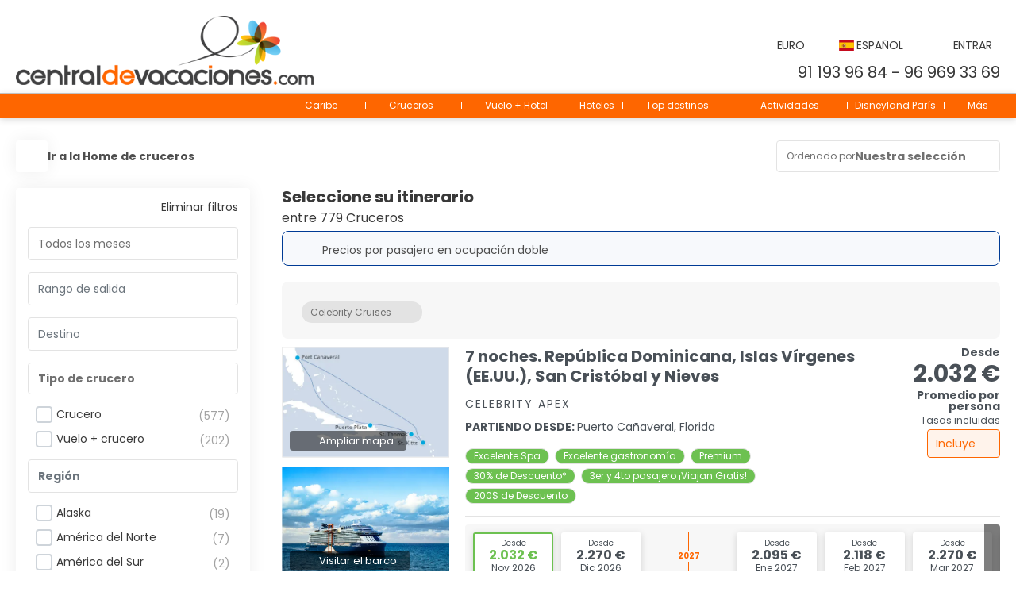

--- FILE ---
content_type: text/html;charset=UTF-8
request_url: https://reservaviajes.centraldevacaciones.com/cruises/availability.xhtml?lang=ES&cruiseLine=CELEBRITY_CRUISES&displayCurrency=EUR
body_size: 35375
content:
<!DOCTYPE html>
<html xmlns="http://www.w3.org/1999/xhtml"><head id="j_id_3"><link type="text/css" rel="stylesheet" href="/javax.faces.resource/primeicons/primeicons.css?ln=primefaces&amp;v=13.0.10" />
<script>
window.currentEnv = {
                user: {
                  id: '',
                  name: '',
                  surname: '',
                  email: '',
                },
                microsite: 'centraldevacaciones',
                operator: 'centraldevacaciones',
                language: {locale: 'es', localeISO: 'es'},
                isMobileDevice: false,
                currency: {
                    code: 'EUR',
                    locale: 'es_ES'
                },
                travelcStage: 'PRODUCTION',
                startup: 1763214065807,
                externalId:"489638",
                cdnBaseUrl: "https://cdn5.travelconline.com"
            }
</script>
<!-- Font Awesome --><link rel="stylesheet" href="/javax.faces.resource/fontawesome-pro/css/fontawesome.min.css?version=7" /><link rel="stylesheet" href="/javax.faces.resource/fontawesome-pro/css/solid.min.css?version=7" /><link rel="stylesheet" href="/javax.faces.resource/fontawesome-pro/css/regular.min.css?version=7" /><link rel="stylesheet" href="/javax.faces.resource/fontawesome-pro/css/light.min.css?version=7" /><link rel="stylesheet" href="/javax.faces.resource/fontawesome-pro/css/brands.min.css?version=7" /><link rel="stylesheet" href="/javax.faces.resource/fontawesome-pro/css/duotone.min.css?version=7" /><!-- Font Travel Compositor-->
<script>
function updateConsentMode(mode, adUserStatus, adStorageStatus, analyticsStorageStatus) {
            if (false) {
                window.dataLayer = window.dataLayer || [];

                function gtag() {
                    dataLayer.push(arguments);
                }

                gtag('consent', mode, {
                    'ad_user_data': analyticsStorageStatus,
                    'ad_personalization': adUserStatus,
                    'ad_storage': adStorageStatus,
                    'analytics_storage': analyticsStorageStatus
                });
            }
        }

        updateConsentMode('default', 'denied', 'denied', 'denied');
        if (false) {
            updateConsentMode('update', 'denied', 'denied', 'denied');
        }
</script><script id="setExternallyManagedCookies" type="text/javascript">setExternallyManagedCookies = function() {return PrimeFaces.ab({s:"setExternallyManagedCookies",onco:function(xhr,status,args,data){location.reload();;},pa:arguments[0]});}</script>
<!-- Activar para hacer tests A/B -->
<script>
(window.dataLayer || (window.dataLayer = []));
</script>
<script>
dataLayer.push({
                "siteId": window.location.host,
                "environmentId": "production",
                "responseCode": "200",
                "applicationId": "Central de Vacaciones"
            });
</script>
<script>
dataLayer.push({
                "pageSection": "ONLY_HOTEL"
            });
</script>
<script>
//<![CDATA[
        (function (w, d, s, l, i) {
            w[l] = w[l] || [];
            w[l].push({
                'gtm.start':
                    new Date().getTime(), event: 'gtm.js'
            });
            var f = d.getElementsByTagName(s)[0], j = d.createElement(s), dl = l != 'dataLayer' ? '&l=' + l : '';
            j.async = true;
            j.src = 'https://www.googletagmanager.com/gtm.js?id=' + i + dl;
            f.parentNode.insertBefore(j, f);
        })(window, document, 'script', 'dataLayer', 'GTM-PQLZ2QX');
        //]]>
    </script>
<meta name="description" class="dev-header-description" content="Cruceros" /><meta name="keywords" content="Cruceros" /><meta name="viewport" content="width=device-width, initial-scale=1, viewport-fit=cover" /><meta http-equiv="X-UA-Compatible" content="IE=edge" /><meta charset="UTF-8" />
<meta name="google-site-verification" content="oiLxYvFYV7E57oW2cmKHmeXNQxvu5hU18TrbUik3prk" />
<!--
            JSESSIONID: A6689C87D45E2950017560D0EA537679.S157
            Microsite: centraldevacaciones
            Agency: Central de vacaciones SL (489638)
            -->
<link rel="icon" href="/css/clientes/centraldevacaciones/images/favicon.png" type="image/x-icon" /><link rel="shortcut icon" href="/css/clientes/centraldevacaciones/images/favicon.png" type="image/x-icon" /><link rel="apple-touch-icon" href="/css/clientes/centraldevacaciones/images/apple-touch-icon.png" />
<title>Cruceros</title>
<!--snippets--><script type="application/ld+json">{"@context": "https://schema.org/","@type": "CreativeWorkSeries","name": "Viajes Centraldevacaciones","aggregateRating": {"@type": "AggregateRating","ratingValue": "96","bestRating": "100","ratingCount": "8789"}}</script>

<!-- Etiquetas Global y Event para medir conversiones 
con Google Adwords --> 

<style>
.bread-cont { z-index:initial!important;}
.box-home-search>div:first-child { background-color:inherit!important;}

#form #imageSlider .text-slider .text-slider-wrapper {
    padding-top: 150px;
}
</style>

<!-- Código de instalación Cliengo para reservaviajes.centraldevacaciones.com/ --> 

<style type="text/css">
#popupIframe, #chatIframe {float:left!important;right:auto!important;}
.ldk-wsp-button {left: 70px!important;} 
</style>

<script type="text/javascript">(function () { var ldk = document.createElement('script'); ldk.type = 'text/javascript'; ldk.async = true; ldk.src = 'https://s.cliengo.com/weboptimizer/599ac0dde4b0646f5f9f31ef/599afb50e4b0fb1b4a35c1ab.js'; var s = document.getElementsByTagName('script')[0]; s.parentNode.insertBefore(ldk, s); })();</script>

<!-- Fin Código de instalación Cliengo para reservaviajes.centraldevacaciones.com/ --> 

<script type='application/ld+json'>{"@context":"https:\/\/schema.org\/","@type":"TravelAgency","image":"https:\/\/www.centraldevacaciones.com\/cms\/admin\/storage\/uploads\/00000000088.png","additionalType":"https:\/\/www.centraldevacaciones.com","name":"Centraldevacaciones","logo":"https:\/\/www.centraldevacaciones.com\/cms\/admin\/storage\/uploads\/00000000088.png","url":"https:\/\/www.centraldevacaciones.com","telephone":"911 939 684","priceRange":"Descubre precios y ofertas en nuestra web","address":{"@type":"PostalAddress","name":"Calle Colon, 65, Cuenca, 16002 , Cuenca"},"aggregateRating":{"@type":"AggregateRating","ratingValue":"98","reviewCount":"4968","bestRating":"100"},"openingHoursSpecification":[{"@type":"OpeningHoursSpecification","dayOfWeek":["Lunes","Martes","Miercoles","Jueves","Viernes"],"opens":"09:30","closes":"14:00"},{"@type":"OpeningHoursSpecification","dayOfWeek":["Lunes","Martes","Miercoles","Jueves","Viernes"],"opens":"15:30","closes":"19:30"}]}</script>
<!--end snippets-->
<script type="text/javascript">document.addEventListener("DOMContentLoaded", function() {travelc.afterEveryAjax();})</script>
<script type="text/javascript">
function removeDisplayCurrencyParamAndReloadPage() {
            let url = removeQueryParam('displayCurrency');
            location.href = url.href;
        }

        function removeQueryParam(param) {
            let url = new URL(location.href)
            if (location.pathname === "/secure/payment/icligo-form.xhtml") {
                url.pathname = "secure/payment.xhtml"
            }
            url.searchParams.delete(param);
            return url;
        }
</script>
<meta name="robots" content="index, follow" />
<!--fin header-->
<link rel="canonical" href="https://reservaviajes.centraldevacaciones.com/es/celebrity/cruises/availability" />
<link rel="alternate" href="https://reservaviajes.centraldevacaciones.com/es/celebrity/cruises/availability" hreflang="es" />
<link rel="alternate" href="https://reservaviajes.centraldevacaciones.com/pt/celebrity/cruises/availability" hreflang="pt" /><script type="text/javascript" src="/javax.faces.resource/[base64].js?ln=omnifaces.combined&amp;v=1763214040000" crossorigin="" integrity=""></script><link rel="stylesheet" type="text/css" href="/javax.faces.resource/eNpljEsOgDAIRE9Uu_c2FkdD0kJTNLrw8NZvTFwMDA-YXDhh6AjWkqasApmsIbOtyhcYpiaxvIRJ5a4ns4Uzir-aC7P0Ee9D6nLkUODG6D_-2QVd6-RGKGlfQ_7ouNwBVss_LA.css?ln=omnifaces.combined&amp;v=1763128900855" crossorigin="" integrity="" /><script type="text/javascript">if(window.PrimeFaces){PrimeFaces.settings.locale='es';PrimeFaces.settings.viewId='/cruises/availability.xhtml';PrimeFaces.settings.contextPath='';PrimeFaces.settings.cookiesSecure=false;PrimeFaces.settings.validateEmptyFields=true;PrimeFaces.settings.considerEmptyStringNull=true;PrimeFaces.settings.partialSubmit=true;}</script></head><body id="cruise-availability" class=" language-es" data-microsite="centraldevacaciones">
<!-- Google Tag Manager (noscript) --><noscript><iframe src="https://www.googletagmanager.com/ns.html?id=GTM-PQLZ2QX" height="0" width="0" style="display:none;visibility:hidden"></iframe></noscript><!-- End Google Tag Manager (noscript) --><script type="text/javascript">
$(document).ready(function () {
                travelc.showMobileNavigation(".js-mobile-navigation--cruises-availability");
            });
</script><div id="cruises-availability:c-mobile-navigation" class="c-mobile-navigation c-mobile-navigation--cruises-availability"><div class="c-mobile-navigation-bar c-mobile-navigation-bar--top u-display--block u-display--none@lg">
<div class="c-mobile-navigation-content-wrapper">
<div class="c-navigation-availability"><a href="/cruises/search.xhtml" class="c-navigation-availability__square" title="Ir a la Home de cruceros">
<i class="fa-regular fa-arrow-left"></i></a>
<div class="c-navigation-availability__text"><div class="c-navigation-availability-title"><small class="c-navigation-availability-title__small"> Seleccione su itinerario</small><b class="c-navigation-availability-title__medium"> entre 779 Cruceros</b></div></div></div>
</div></div><div class="c-mobile-navigation-bar c-mobile-navigation-bar--bottom u-display--block u-display--none@lg">
<div class="c-mobile-navigation-content-wrapper">
<div class="c-navigation-availability__button-group"><div class="c-navigation-availability__button dev-availability-filters"><script type="text/javascript">
function openFiltersTab() {
            $("#button-tab-filters").tab('show');
            openHiddenAside();
        }
</script>
<a class="c-button u-min-width--auto bdr-clr--brand u-1/1 ux-open-filters u-font-size--small u-font-size--default@sm" onclick="openFiltersTab()"><span>Filtros</span><i class="fa-regular fa-sliders-h ml-10"></i></a>
</div></div>
</div></div></div><form id="headerForm" name="headerForm" method="post" action="/ES/CELEBRITY_CRUISES/cruises/availability?displayCurrency=EUR" class="headerform" enctype="application/x-www-form-urlencoded" data-partialsubmit="true"><div id="j_id_10_3_1:modalLogin" class="c-modal modalLogin c-modal-login" data-size="large" role="dialog" data-closeable="true" aria-labelledby="modal-modalLogin-label" tabindex="-1" aria-modal="true" data-active="false">
<div class="c-modal__backmask" onclick="$('.modalLogin').modal('hide')"></div>
<div class="c-modal__wrapper"><span id="modal-modalLogin-label" style="display:none">
</span><div class="c-modal__container">
<div class="c-modal__close" style=""><button type="button" class="c-modal__close-btn" data-dismiss="modal"><span class="o-box--small--horizontal o-box--tiny--vertical u-font-weight--500 u-font-size--small u-border-radius--sm u-line-height--1 u-pointer-events--none">
Cerrar
<i class="fa-solid fa-caret-right u-font-size--default"></i></span><i class="fa-regular fa-close"></i></button></div>
<div class="c-modal__body p-0"><h2 class="c-modal__header u-font-weight--600 u-line-height--1 m-0 u-hide-empty"></h2><div id="j_id_10_3_1:login-content:login-form-content" class="login-form">
<input type="hidden" name="micrositeId" value="centraldevacaciones" /><div class="c-login-content o-layout o-layout--stretch u-position--relative" style="min-height: 450px;"><div class="c-login-content__item c-login-content__item--first o-layout__item o-box o-box--small o-flexbox--generic-column u-3/5@md"><div class="c-modal-aside o-flexbox o-flexbox--generic-column u-flex--11 u-padding--null"><div class="c-modal-aside__content o-box o-box--bigger o-block o-flexbox o-flexbox--generic-column u-position--relative u-flex--11"><div class="c-login-content__img-wrapper c-modal-aside__img-wrapper">
<img data-src="/javax.faces.resource/index-background/background-1.jpg" src="/javax.faces.resource/images/no-photo-XS.jpg" data-index="" data-error-src="/javax.faces.resource/images/no-photo-XS.jpg" onerror="this.setAttribute('data-original-url', this.src); var errorUrl = this.getAttribute('data-error-src'); if(this.src !== errorUrl) {this.src = errorUrl};" loading="" alt="" width="" height="" onclick="" style="position: absolute; " class="lazy-img c-modal-aside__img u-image-object--cover u-image-object--full" />
</div><div class="o-block__item u-font-size--giant u-line-height--11"><b>
¡Bienvenid@! Ya puedes conseguir los mejores precios para tus viajes y vacaciones como lo hacen miles de miembros.
</b><p class="u-font-size--middle pt-5">
Inicia sesión para continuar
</p></div><div class="c-login-content__register o-block__item o-block o-block--tiny">
<b class="o-block__item">
Crea una cuenta
</b><div class="o-block__item o-group"><div><a href="/user/signup.xhtml?url=%2Fcruises%2Favailability.xhtml%3Flang%3DES%26cruiseLine%3DCELEBRITY_CRUISES%26displayCurrency%3DEUR" rel="nofollow" class="c-button c-button--line--white login-register">Empezar</a></div>
</div></div>
</div></div></div><div class="c-login-content__item o-layout__item u-2/5@md o-flexbox o-flexbox--generic-center"><div id="j_id_10_3_1:login-content:login:login-form-content" class="login-form o-box--bigger--vertical o-box--default--horizontal o-block o-block--small u-1/1 pt-20 pt-40@md dev-login-form-content">
<input type="hidden" name="micrositeId" value="centraldevacaciones" /><input type="hidden" id="j_id_10_3_1:login-content:login:requestURI" name="j_id_10_3_1:login-content:login:requestURI" value="" data-request-uri="request-uri" /><script type="text/javascript">
$(document).ready(function () {
                var element = $("input[data-request-uri='request-uri']");
                element.val(element.val() || window.location.pathname + window.location.search);
            });
</script><div id="j_id_10_3_1:login-content:login:j_id_10_3_1n" class="ui-blockui-content ui-widget ui-widget-content ui-corner-all ui-helper-hidden ui-shadow"></div><script id="j_id_10_3_1:login-content:login:j_id_10_3_1n_s" type="text/javascript">$(function(){PrimeFaces.cw("BlockUI","block",{id:"j_id_10_3_1:login-content:login:j_id_10_3_1n",block:"j_id_10_3_1:login\-content:login:login\-form\-content"});});</script><div class="c-modal-login__direct-acces o-block__item o-block o-block--small"><b class="o-block__item u-font-size--small">Accede con un clic</b>
<div class="o-block__item"><div class="o-flexbox o-flexbox--generic-row o-group--small"><a id="j_id_10_3_1:login-content:login:loginGooglePlus" href="#" class="ui-commandlink ui-widget c-button u-flex--11 c-button--free-width bg-clr--google clr--white u-bdr-clr--transparent tc-bt-signin" aria-label="" onclick="PrimeFaces.ab({s:&quot;j_id_10_3_1:login-content:login:loginGooglePlus&quot;,f:&quot;headerForm&quot;});return false;">
<i class="fab fa-google"></i></a><script id="j_id_10_3_1:login-content:login:loginGooglePlus_s" type="text/javascript">$(function(){PrimeFaces.cw("CommandLink","widget_j_id_10_3_1_login_content_login_loginGooglePlus",{id:"j_id_10_3_1:login-content:login:loginGooglePlus"});});</script><a id="j_id_10_3_1:login-content:login:loginFacebook" href="#" class="ui-commandlink ui-widget c-button u-flex--11 c-button--free-width bg-clr--facebook clr--white u-bdr-clr--transparent tc-bt-signin login-facebook" aria-label="" onclick="PrimeFaces.ab({s:&quot;j_id_10_3_1:login-content:login:loginFacebook&quot;,f:&quot;headerForm&quot;});return false;">
<i class="fab fa-facebook-f"></i></a><script id="j_id_10_3_1:login-content:login:loginFacebook_s" type="text/javascript">$(function(){PrimeFaces.cw("CommandLink","widget_j_id_10_3_1_login_content_login_loginFacebook",{id:"j_id_10_3_1:login-content:login:loginFacebook"});});</script>
</div>
</div><div class="c-modal-login__acces-separator o-block__item o-box clr--darker-gray u-font-size--small">
<div class="o-flexbox u-align-items--center u-text-align--center"><div class="c-line-separator u-flex--11"></div><div class="u-flex--11">o</div><div class="c-line-separator u-flex--11"></div></div></div><input type="hidden" id="j_id_10_3_1:login-content:login:token" name="j_id_10_3_1:login-content:login:token" value="" /></div><div id="j_id_10_3_1:login-content:login:travelcLoginPanel" class="c-modal-login__form-acces o-block__item dev-travelcLoginPanel "><div class="o-block">
<div class="o-block pb-15" style="">
<div class="o-block__item"><b class="u-font-size--small">
Usuario o dirección de email
</b><div class="c-icon-escort"><input id="j_id_10_3_1:login-content:login:Email" name="j_id_10_3_1:login-content:login:Email" type="text" value="" onkeydown="if (event.keyCode == 13) { event.stopPropagation(); }" class="c-icon-escort__main c-text-input login-email-input" placeholder="..." />
<i class="c-icon-escort__icon fa-regular fa-user" aria-hidden="true"></i></div></div><div class="o-block__item"><b class="u-font-size--small">
Contraseña
</b><div class="c-icon-escort"><span class="ui-password ui-password-masked ui-inputwrapper ui-input-icon-right"><input id="j_id_10_3_1:login-content:login:j_password" name="j_id_10_3_1:login-content:login:j_password" type="password" class="ui-inputfield ui-widget ui-state-default ui-corner-all c-icon-escort__main c-text-input login-password-input" onkeydown="if (event.keyCode == 13) { event.stopPropagation(); }" autocomplete="current-password" placeholder="..." /><i id="j_id_10_3_1:login-content:login:j_password_mask" class="ui-password-icon"></i></span><script id="j_id_10_3_1:login-content:login:j_password_s" type="text/javascript">$(function(){PrimeFaces.cw("Password","widget_j_id_10_3_1_login_content_login_j_password",{id:"j_id_10_3_1:login-content:login:j_password",unmaskable:true});});</script>
</div></div><div class="o-block__item">
<div class="o-flexbox o-group--small u-align-items--center"><label class="c-point-checkbox" for="j_id_10_3_1:login-content:login:remember"><input id="j_id_10_3_1:login-content:login:remember" type="checkbox" name="j_id_10_3_1:login-content:login:remember" checked="checked" value="true" class="c-point-checkbox__input" />
<span class="c-point-checkbox__container"><span class="c-point-checkbox__point"></span></span></label>
<span class="u-font-size--small">Recordar mis datos</span></div></div>
</div><div class="o-block__item"><button id="j_id_10_3_1:login-content:login:signin" name="j_id_10_3_1:login-content:login:signin" class="ui-button ui-widget ui-state-default ui-corner-all ui-button-text-only o-block__item c-button bg-clr--brand u-1/1 tc-bt-signin signin-button" aria-label="" onclick="PrimeFaces.ab({s:&quot;j_id_10_3_1:login-content:login:signin&quot;,f:&quot;headerForm&quot;,p:&quot;@(.login-form)&quot;,u:&quot;@(.login-form)&quot;,ps:true});return false;" type="submit"><span class="ui-button-text ui-c">Siguiente</span></button><script id="j_id_10_3_1:login-content:login:signin_s" type="text/javascript">$(function(){PrimeFaces.cw("CommandButton","widget_j_id_10_3_1_login_content_login_signin",{id:"j_id_10_3_1:login-content:login:signin"});});</script></div><div class="o-block__item login-help">
<a href="/user/password-recover.xhtml" class="u-font-size--small"><b>¿Problemas para acceder?</b></a></div></div></div></div>
</div></div><input type="hidden" id="microsite" value="centraldevacaciones" /></div>
</div></div></div></div>
<link href="/client-styles/centraldevacaciones/centraldevacaciones.css?version=1763214065807" rel="stylesheet" type="text/css" /><style>
:root{--s-color-brand-primary:#fe6600;--s-color-brand-primary-hsl-hue:24;--s-color-brand-primary-hsl-saturation:100%;--s-color-brand-primary-hsl-light:50%;--s-color-brand-primary-red:254;--s-color-brand-primary-green:102;--s-color-brand-primary-blue:0;--s-color-brand-dark:#212121;--s-color-brand-dark-hsl-hue:0;--s-color-brand-dark-hsl-saturation:0%;--s-color-brand-dark-hsl-light:13%;--s-color-brand-dark-red:33;--s-color-brand-dark-green:33;--s-color-brand-dark-blue:33;--s-color-searchbox-background:#212121;--s-color-searchbox-background-hsl-hue:0;--s-color-searchbox-background-hsl-saturation:0%;--s-color-searchbox-background-hsl-light:13%;--s-color-searchbox-background-red:33;--s-color-searchbox-background-green:33;--s-color-searchbox-background-blue:33;--s-color-searchbox-text:#393939;--s-color-searchbox-text-hsl-hue:0;--s-color-searchbox-text-hsl-saturation:0%;--s-color-searchbox-text-hsl-light:22%;--s-color-searchbox-text-red:57;--s-color-searchbox-text-green:57;--s-color-searchbox-text-blue:57;--s-color-footer-background:#212121;--s-color-footer-background-hsl-hue:0;--s-color-footer-background-hsl-saturation:0%;--s-color-footer-background-hsl-light:13%;--s-color-footer-background-red:33;--s-color-footer-background-green:33;--s-color-footer-background-blue:33;--s-color-footer-text:#393939;--s-color-footer-text-hsl-hue:0;--s-color-footer-text-hsl-saturation:0%;--s-color-footer-text-hsl-light:22%;--s-color-footer-text-red:57;--s-color-footer-text-green:57;--s-color-footer-text-blue:57;}
</style>
<!--Header-->
<!-- Hotjar Tracking Code Travelc --><script>
(function(h,o,t,j,a,r){
            h.hj=h.hj||function(){(h.hj.q=h.hj.q||[]).push(arguments)};
            h._hjSettings={hjid:3674432,hjsv:6};
            a=o.getElementsByTagName('head')[0];
            r=o.createElement('script');r.async=1;
            r.src=t+h._hjSettings.hjid+j+h._hjSettings.hjsv;
            a.appendChild(r);
        })(window,document,'https://static.hotjar.com/c/hotjar-','.js?sv=');
</script>
<nav id="generic-MS-nav" class="navbar c-header  navbar--active-submenu u-zindex--256"><div class="container o-container--large"><div class="navbar-header"><button class="navbar-toggle collapsed" aria-controls="navbar" aria-expanded="false" data-target="#collapsableHeader" data-toggle="collapse" type="button"><span class="sr-only"></span><span class="icon-bar top-bar"></span><span class="icon-bar middle-bar"></span><span class="icon-bar bottom-bar"></span></button><a href="https://www.centraldevacaciones.com/" class="ms-brand">
<img class="img-brand" alt="Central de Vacaciones" src="/css/clientes/centraldevacaciones/images/brand-primary.png" /></a><div class="c-header-submenu__devices-button o-box--small--horizontal o-box--tiny--vertical u-cursor--pointer mr-auto" onclick="openHiddenAside('submenu')">
<i class="fa-regular fa-bars u-font-size--big"></i></div>
</div><!--END-navbar-header --></div><!--END-container --><div id="collapsableHeader" class="navbar-collapse collapse"><div class="container o-container--large secondary"><ul class="nav navbar-nav flip menu-login"><script type="text/javascript">$(function(){$(document).off('keydown.j_id_10_6_a').on('keydown.j_id_10_6_a',null,'f7',function(){$('.tc-bt-showhelp').trigger('click');;return false;});});</script>
<li class="btn-menu-help"><a href="#" class="tc-bt-showhelp fakeLink" onclick="if($('#c-hidden-aside--header-collective')){ closeHiddenAside('header-collective') } $('#collapsableHeader').collapse('hide');">
Ayuda
</a></li>
<li class="dropdown" id="dropdown_currencies" data-selected-currency="EUR"><a class="dropdown-toggle change-currency-list" data-toggle="dropdown" href="#"><span title="Euro"><span>Euro</span></span>
<i class="fa-regular fa-angle-down"></i>
</a><ul class="dropdown-menu dropdown-menu-currencies attach-body dev-microsite-currencies" role="menu">
<li><a data-target-currency="CRC" href="#" id="btnChangeCurrency" title="Colón Costarricense" onclick="changeCurrency([{name: 'currency', value: 'CRC'}])"><span class="dev-currency">Colón Costarricense</span></a></li>
<li><a data-target-currency="USD" href="#" id="btnChangeCurrency" title="Dólar USD" onclick="changeCurrency([{name: 'currency', value: 'USD'}])"><span class="dev-currency">Dólar USD</span></a></li>
<li><a data-target-currency="GBP" href="#" id="btnChangeCurrency" title="Libra Esterlina" onclick="changeCurrency([{name: 'currency', value: 'GBP'}])"><span class="dev-currency">Libra Esterlina</span></a></li>
<li><a data-target-currency="ARS" href="#" id="btnChangeCurrency" title="Peso Argentino" onclick="changeCurrency([{name: 'currency', value: 'ARS'}])"><span class="dev-currency">Peso Argentino</span></a></li>
<li><a data-target-currency="CLP" href="#" id="btnChangeCurrency" title="Peso Chileno" onclick="changeCurrency([{name: 'currency', value: 'CLP'}])"><span class="dev-currency">Peso Chileno</span></a></li>
<li><a data-target-currency="COP" href="#" id="btnChangeCurrency" title="Peso Colombiano" onclick="changeCurrency([{name: 'currency', value: 'COP'}])"><span class="dev-currency">Peso Colombiano</span></a></li>
<li><a data-target-currency="MXN" href="#" id="btnChangeCurrency" title="Peso Mexicano" onclick="changeCurrency([{name: 'currency', value: 'MXN'}])"><span class="dev-currency">Peso Mexicano</span></a></li>
<li><a data-target-currency="PEN" href="#" id="btnChangeCurrency" title="Sol Peruano" onclick="changeCurrency([{name: 'currency', value: 'PEN'}])"><span class="dev-currency">Sol Peruano</span></a></li>
</ul></li>
<li id="dropdown_languages" class="dropdown dropdown-languages" data-selected-language="es"><a class="dropdown-toggle" data-toggle="dropdown" href="#"><span><span class="c-flag-icon c-flag-icon--language c-flag-icon-es"></span> Español</span>
<i class="fa-regular fa-angle-down"></i>
</a>
<ul class="dropdown-menu dropdown-menu-languages attach-body" role="menu">
<li><a href="https://reservaviajes.centraldevacaciones.com/pt/celebrity/cruises/availability" class="language-pt">
<span><span class="c-flag-icon c-flag-icon--language c-flag-icon-pt fa"></span> Português</span></a>
</li>
</ul></li><li data-hey="/cruises/availability.xhtml" class="login header__login">
<a id="openLogin" href="#" class="fakeLink" data-toggle="modal" data-target=".modalLogin"><span><i class="fa-regular fa-user-lock"></i> Entrar</span></a></li><li data-hey="/cruises/availability.xhtml" class="login">
<a id="goToRegister" href="/user/signup.xhtml" class="hidden goToRegister"><i class="fa-regular fa-angle-down"></i> Registrarse
</a></li>
</ul><div class="tel_Agencia"><i class="fa-regular fa-phone mr-5" style="transform: rotateY(180deg);"></i><a href="tel:+34911939684">91 193 96 84</a> - <a href="tel:+34969693369">96 969 33 69</a></div></div></div><div id="c-hidden-aside--submenu" class="c-hidden-aside c-hidden-aside--submenu modifier">
<div class="c-header-submenu__devices-close u-text-align--right"><div class="u-display--inline-block o-box--middle" onclick="closeHiddenAside('submenu')" role="button" tabindex="0" aria-label="Close submenu"><div class="o-flexbox o-flexbox--generic-center"><i class="fa-regular fa-close u-font-size--middle clr--middle-gray u-cursor--pointer"></i></div></div></div><nav class="c-header-submenu u-zindex--32" aria-label="Header submenu"><ul class="c-header-submenu__list o-container o-container--large o-container--fit@max-lg mb-0 p-0"><li class="c-header-submenu__element dropdown u-border--none">
<a href="#" class="c-header-submenu__link u-transition u-cursor--pointer u-line-height--1 dropdown-toggle dev-PERSONALIZED" data-toggle="dropdown" target="_blank"><i class="fa-regular fa-tree-palm mr-5"></i><span>Caribe</span>
<i class="fa-regular fa-chevron-down ml-5 mr-5"></i></a><div class="dropdown-menu dropdown-nav-menu dropdown-nav-submenu u-border-radius mt-5" role="menu">
<ul class="c-header-submenu__sub-list o-box--middle o-layout o-layout--gutter-small u-line-height--1 mb-0 o-layout--fix">
<li class="o-layout__item u-1/1 u-1/2@lg u-border--none"><a href="https://www.centraldevacaciones.com/viajes/ofertas-a-el-caribe.html" class="c-header-submenu__sub-link o-flexbox u-align-items--center u-gap--small o-box--small" target="_blank">
<span>Paquete Vacacional</span></a></li>
<li class="o-layout__item u-1/1 u-1/2@lg u-border--none"><a href="https://www.centraldevacaciones.com/viajes/ofertas-a-punta-cana.html" class="c-header-submenu__sub-link o-flexbox u-align-items--center u-gap--small o-box--small" target="_blank">
<span>Punta Cana</span></a></li>
<li class="o-layout__item u-1/1 u-1/2@lg u-border--none"><a href="https://www.centraldevacaciones.com/viajes/ofertas-a-la-romana-y-bayahibe.html" class="c-header-submenu__sub-link o-flexbox u-align-items--center u-gap--small o-box--small" target="_blank">
<span>Bayahíbe/La Romana</span></a></li>
<li class="o-layout__item u-1/1 u-1/2@lg u-border--none"><a href="https://www.centraldevacaciones.com/viajes/ofertas-a-samana.html" class="c-header-submenu__sub-link o-flexbox u-align-items--center u-gap--small o-box--small" target="_blank">
<span>Samaná</span></a></li>
<li class="o-layout__item u-1/1 u-1/2@lg u-border--none"><a href="https://www.centraldevacaciones.com/viajes/ofertas-a-riviera-maya.html" class="c-header-submenu__sub-link o-flexbox u-align-items--center u-gap--small o-box--small" target="_blank">
<span>Riviera Maya</span></a></li>
<li class="o-layout__item u-1/1 u-1/2@lg u-border--none"><a href="https://www.centraldevacaciones.com/viajes/ofertas-a-riviera-maya.html" class="c-header-submenu__sub-link o-flexbox u-align-items--center u-gap--small o-box--small" target="_blank">
<span>Cancún</span></a></li>
<li class="o-layout__item u-1/1 u-1/2@lg u-border--none"><a href="https://www.centraldevacaciones.com/viajes/ofertas-a-riviera-maya.html" class="c-header-submenu__sub-link o-flexbox u-align-items--center u-gap--small o-box--small" target="_blank">
<span>Costa Mujeres</span></a></li>
<li class="o-layout__item u-1/1 u-1/2@lg u-border--none"><a href="https://www.centraldevacaciones.com/viajes/ofertas-a-la-habana.html" class="c-header-submenu__sub-link o-flexbox u-align-items--center u-gap--small o-box--small" target="_blank">
<span>Cuba</span></a></li>
</ul></div></li><li class="c-header-submenu__element dropdown u-border--none">
<a href="#" class="c-header-submenu__link u-transition u-cursor--pointer u-line-height--1 dropdown-toggle dev-PERSONALIZED" data-toggle="dropdown" target="_blank"><i class="fa-regular fa-ship mr-5"></i><span>Cruceros</span>
<i class="fa-regular fa-chevron-down ml-5 mr-5"></i></a><div class="dropdown-menu dropdown-nav-menu dropdown-nav-submenu u-border-radius mt-5" role="menu">
<ul class="c-header-submenu__sub-list o-box--middle o-layout o-layout--gutter-small u-line-height--1 mb-0 o-layout--fix">
<li class="o-layout__item u-1/1 u-1/2@lg u-border--none"><a href="https://reservaviajes.centraldevacaciones.com/es/msc/cruises/availability" class="c-header-submenu__sub-link o-flexbox u-align-items--center u-gap--small o-box--small" target="_blank">
<span>Cruceros MSC</span></a></li>
<li class="o-layout__item u-1/1 u-1/2@lg u-border--none"><a href="https://reservaviajes.centraldevacaciones.com/es/cruises/availability/region/europe" class="c-header-submenu__sub-link o-flexbox u-align-items--center u-gap--small o-box--small" target="_blank">
<span>Cruceros Europa</span></a></li>
<li class="o-layout__item u-1/1 u-1/2@lg u-border--none"><a href="https://reservaviajes.centraldevacaciones.com/es/costa/cruises/availability" class="c-header-submenu__sub-link o-flexbox u-align-items--center u-gap--small o-box--small" target="_blank">
<span>Costa Cruceros</span></a></li>
<li class="o-layout__item u-1/1 u-1/2@lg u-border--none"><a href="https://reservaviajes.centraldevacaciones.com/es/cruises/availability/region/mediterranean" class="c-header-submenu__sub-link o-flexbox u-align-items--center u-gap--small o-box--small" target="_blank">
<span>Mediterráneo</span></a></li>
<li class="o-layout__item u-1/1 u-1/2@lg u-border--none"><a href="https://reservaviajes.centraldevacaciones.com/es/royal-caribbean/cruises/availability" class="c-header-submenu__sub-link o-flexbox u-align-items--center u-gap--small o-box--small" target="_blank">
<span>Royal Caribbean</span></a></li>
<li class="o-layout__item u-1/1 u-1/2@lg u-border--none"><a href="https://reservaviajes.centraldevacaciones.com/es/cruises/availability/region/northern-europe" class="c-header-submenu__sub-link o-flexbox u-align-items--center u-gap--small o-box--small" target="_blank">
<span>Norte de Europa</span></a></li>
<li class="o-layout__item u-1/1 u-1/2@lg u-border--none"><a href="https://reservaviajes.centraldevacaciones.com/es/ncl/cruises/availability" class="c-header-submenu__sub-link o-flexbox u-align-items--center u-gap--small o-box--small" target="_blank">
<span>Norwegian Cruise </span></a></li>
<li class="o-layout__item u-1/1 u-1/2@lg u-border--none"><a href="https://reservaviajes.centraldevacaciones.com/es/cruises/availability/region/caribbean" class="c-header-submenu__sub-link o-flexbox u-align-items--center u-gap--small o-box--small" target="_blank">
<span>Cruceros Caribe</span></a></li>
<li class="o-layout__item u-1/1 u-1/2@lg u-border--none"><a href="https://reservaviajes.centraldevacaciones.com/es/celebrity/cruises/availability" class="c-header-submenu__sub-link o-flexbox u-align-items--center u-gap--small o-box--small" target="_blank">
<span>Celebrity Cruises</span></a></li>
<li class="o-layout__item u-1/1 u-1/2@lg u-border--none"><a href="https://reservaviajes.centraldevacaciones.com/es/cruises/availability/region/middle-east" class="c-header-submenu__sub-link o-flexbox u-align-items--center u-gap--small o-box--small" target="_blank">
<span>Oriente Medio</span></a></li>
<li class="o-layout__item u-1/1 u-1/2@lg u-border--none"><a href="https://reservaviajes.centraldevacaciones.com/es/carnival/cruises/availability" class="c-header-submenu__sub-link o-flexbox u-align-items--center u-gap--small o-box--small" target="_blank">
<span>Carnival</span></a></li>
<li class="o-layout__item u-1/1 u-1/2@lg u-border--none"><a href="https://reservaviajes.centraldevacaciones.com/es/cruises/search" class="c-header-submenu__sub-link o-flexbox u-align-items--center u-gap--small o-box--small" target="_blank">
<span>Todos los Cruceros</span></a></li>
</ul></div></li><li class="c-header-submenu__element u-border--none">
<a href="https://reservaviajes.centraldevacaciones.com/es/transport-accommodation" class="c-header-submenu__link u-transition dev-PERSONALIZED" target="_blank"><i class="fa-regular fa-plane-circle-check mr-5"></i><span>Vuelo + Hotel</span>
</a></li><li class="c-header-submenu__element u-border--none">
<a href="https://reservaviajes.centraldevacaciones.com/es/accommodations" class="c-header-submenu__link u-transition dev-PERSONALIZED" target="_blank"><i class="fa-regular fa-hotel mr-5"></i><span>Hoteles</span>
</a></li><li class="c-header-submenu__element dropdown u-border--none">
<a href="#" class="c-header-submenu__link u-transition u-cursor--pointer u-line-height--1 dropdown-toggle dev-PERSONALIZED" data-toggle="dropdown" target="_blank"><i class="fa-regular fa-map-location-dot mr-5"></i><span>Top destinos</span>
<i class="fa-regular fa-chevron-down ml-5 mr-5"></i></a><div class="dropdown-menu dropdown-nav-menu dropdown-nav-submenu u-border-radius mt-5" role="menu">
<ul class="c-header-submenu__sub-list o-box--middle o-layout o-layout--gutter-small u-line-height--1 mb-0 o-layout--fix">
<li class="o-layout__item u-1/1 u-1/2@lg u-border--none"><a href="https://www.centraldevacaciones.com/viajes/ofertas-a-punta-cana.html" class="c-header-submenu__sub-link o-flexbox u-align-items--center u-gap--small o-box--small" target="_blank">
<span>Punta Cana</span></a></li>
<li class="o-layout__item u-1/1 u-1/2@lg u-border--none"><a href="https://www.centraldevacaciones.com/viajes/ofertas-a-riviera-maya.html" class="c-header-submenu__sub-link o-flexbox u-align-items--center u-gap--small o-box--small" target="_blank">
<span>Riviera Maya</span></a></li>
<li class="o-layout__item u-1/1 u-1/2@lg u-border--none"><a href="https://www.centraldevacaciones.com/viajes/ofertas-a-la-romana-y-bayahibe.html" class="c-header-submenu__sub-link o-flexbox u-align-items--center u-gap--small o-box--small" target="_blank">
<span>La Romana Bayahibe</span></a></li>
<li class="o-layout__item u-1/1 u-1/2@lg u-border--none"><a href="https://www.centraldevacaciones.com/viajes/ofertas-a-la-habana.html" class="c-header-submenu__sub-link o-flexbox u-align-items--center u-gap--small o-box--small" target="_blank">
<span>La Habana</span></a></li>
<li class="o-layout__item u-1/1 u-1/2@lg u-border--none"><a href="https://reservaviajes.centraldevacaciones.com/destination/TCI" class="c-header-submenu__sub-link o-flexbox u-align-items--center u-gap--small o-box--small" target="_blank">
<span>Tenerife</span></a></li>
<li class="o-layout__item u-1/1 u-1/2@lg u-border--none"><a href="https://reservaviajes.centraldevacaciones.com/es/destination/lpa/gran-canaria" class="c-header-submenu__sub-link o-flexbox u-align-items--center u-gap--small o-box--small" target="_blank">
<span>Gran Canaria</span></a></li>
<li class="o-layout__item u-1/1 u-1/2@lg u-border--none"><a href="https://reservaviajes.centraldevacaciones.com/es/destination/ace-10/lanzarote" class="c-header-submenu__sub-link o-flexbox u-align-items--center u-gap--small o-box--small" target="_blank">
<span>Lanzarote</span></a></li>
<li class="o-layout__item u-1/1 u-1/2@lg u-border--none"><a href="https://reservaviajes.centraldevacaciones.com/es/destination/fue/fuerteventura" class="c-header-submenu__sub-link o-flexbox u-align-items--center u-gap--small o-box--small" target="_blank">
<span>Fuerteventura</span></a></li>
<li class="o-layout__item u-1/1 u-1/2@lg u-border--none"><a href="https://reservaviajes.centraldevacaciones.com/es/destination/pmi--1/mallorca-island-" class="c-header-submenu__sub-link o-flexbox u-align-items--center u-gap--small o-box--small" target="_blank">
<span>Mallorca</span></a></li>
<li class="o-layout__item u-1/1 u-1/2@lg u-border--none"><a href="https://reservaviajes.centraldevacaciones.com/es/destination/fake44/menorca-island-" class="c-header-submenu__sub-link o-flexbox u-align-items--center u-gap--small o-box--small" target="_blank">
<span>Menorca</span></a></li>
<li class="o-layout__item u-1/1 u-1/2@lg u-border--none"><a href="https://reservaviajes.centraldevacaciones.com/es/destination/ibz/ibiza-island" class="c-header-submenu__sub-link o-flexbox u-align-items--center u-gap--small o-box--small" target="_blank">
<span>Ibiza</span></a></li>
<li class="o-layout__item u-1/1 u-1/2@lg u-border--none"><a href="https://www.centraldevacaciones.com/viajes/ofertas-a-madeira.html" class="c-header-submenu__sub-link o-flexbox u-align-items--center u-gap--small o-box--small" target="_blank">
<span>Madeira</span></a></li>
<li class="o-layout__item u-1/1 u-1/2@lg u-border--none"><a href="https://www.centraldevacaciones.com/viajes/ofertas-a-cartagena.html" class="c-header-submenu__sub-link o-flexbox u-align-items--center u-gap--small o-box--small" target="_blank">
<span>Cartagena Indias</span></a></li>
<li class="o-layout__item u-1/1 u-1/2@lg u-border--none"><a href="https://www.centraldevacaciones.com/viajes/ofertas-a-sal.html" class="c-header-submenu__sub-link o-flexbox u-align-items--center u-gap--small o-box--small" target="_blank">
<span>Isla de Sal</span></a></li>
<li class="o-layout__item u-1/1 u-1/2@lg u-border--none"><a href="https://www.centraldevacaciones.com/viajes/ofertas-a-boavista.html" class="c-header-submenu__sub-link o-flexbox u-align-items--center u-gap--small o-box--small" target="_blank">
<span>Boa Vista</span></a></li>
<li class="o-layout__item u-1/1 u-1/2@lg u-border--none"><a href="https://www.centraldevacaciones.com/ofertas-viajes/ofertas-centraldevacaciones-a-maldivas;128;0;0;0;0.html" class="c-header-submenu__sub-link o-flexbox u-align-items--center u-gap--small o-box--small" target="_blank">
<span>Maldivas</span></a></li>
<li class="o-layout__item u-1/1 u-1/2@lg u-border--none"><a href="https://www.centraldevacaciones.com/ofertas-viajes/ofertas-centraldevacaciones-a-egipto;56;0;0;0;0.html" class="c-header-submenu__sub-link o-flexbox u-align-items--center u-gap--small o-box--small" target="_blank">
<span>Egipto</span></a></li>
<li class="o-layout__item u-1/1 u-1/2@lg u-border--none"><a href="https://www.centraldevacaciones.com/viajes/ofertas-a-tunez.html" class="c-header-submenu__sub-link o-flexbox u-align-items--center u-gap--small o-box--small" target="_blank">
<span>Túnez</span></a></li>
<li class="o-layout__item u-1/1 u-1/2@lg u-border--none"><a href="https://www.centraldevacaciones.com/ofertas-viajes/ofertas-centraldevacaciones-a-estados+unidos;63;0;0;0;0.html" class="c-header-submenu__sub-link o-flexbox u-align-items--center u-gap--small o-box--small" target="_blank">
<span>EEUU</span></a></li>
<li class="o-layout__item u-1/1 u-1/2@lg u-border--none"><a href="https://www.centraldevacaciones.com/viajes/ofertas-a-bogota.html" class="c-header-submenu__sub-link o-flexbox u-align-items--center u-gap--small o-box--small" target="_blank">
<span>Bogotá</span></a></li>
</ul></div></li><li class="c-header-submenu__element dropdown u-border--none">
<a href="#" class="c-header-submenu__link u-transition u-cursor--pointer u-line-height--1 dropdown-toggle dev-PERSONALIZED" data-toggle="dropdown" target="_blank"><i class="fa-regular fa-ticket mr-5"></i><span>Actividades</span>
<i class="fa-regular fa-chevron-down ml-5 mr-5"></i></a><div class="dropdown-menu dropdown-nav-menu dropdown-nav-submenu u-border-radius mt-5" role="menu">
<ul class="c-header-submenu__sub-list o-box--middle o-layout o-layout--gutter-small u-line-height--1 mb-0 o-layout--fix">
<li class="o-layout__item u-1/1 u-1/2@lg u-border--none"><a href="https://reservaviajes.centraldevacaciones.com/es/?tripType=ONLY_TRANSFER" class="c-header-submenu__sub-link o-flexbox u-align-items--center u-gap--small o-box--small" target="_blank">
<span>Traslados</span></a></li>
<li class="o-layout__item u-1/1 u-1/2@lg u-border--none"><a href="https://reservaviajes.centraldevacaciones.com/es/?tripType=ONLY_TICKET" class="c-header-submenu__sub-link o-flexbox u-align-items--center u-gap--small o-box--small" target="_blank">
<span>Actividades</span></a></li>
<li class="o-layout__item u-1/1 u-1/2@lg u-border--none"><a href="https://reservaviajes.centraldevacaciones.com/es/?tripType=ONLY_CAR" class="c-header-submenu__sub-link o-flexbox u-align-items--center u-gap--small o-box--small" target="_blank">
<span>Alquiler de coche</span></a></li>
<li class="o-layout__item u-1/1 u-1/2@lg u-border--none"><a href="https://reservaviajes.centraldevacaciones.com/es/holidays/availability" class="c-header-submenu__sub-link o-flexbox u-align-items--center u-gap--small o-box--small" target="_blank">
<span>Circuitos/Tours</span></a></li>
</ul></div></li><li class="c-header-submenu__element u-border--none">
<a href="https://reservaviajes.centraldevacaciones.com/es/landing/6145/mega-ofertas-con-vuelohotel-a-disneyland-pars" class="c-header-submenu__link u-transition dev-PERSONALIZED" target="_blank"><span>Disneyland París</span>
</a></li><li class="c-header-submenu__element dropdown u-border--none">
<a href="#" class="c-header-submenu__link u-transition u-cursor--pointer u-line-height--1 dropdown-toggle dev-PERSONALIZED" data-toggle="dropdown" target="_blank"><i class="fa-regular fa-square-plus mr-5"></i><span>Más</span>
<i class="fa-regular fa-chevron-down ml-5 mr-5"></i></a><div class="dropdown-menu dropdown-nav-menu dropdown-nav-submenu u-border-radius mt-5" role="menu">
<ul class="c-header-submenu__sub-list o-box--middle o-layout o-layout--gutter-small u-line-height--1 mb-0 o-layout--fix">
<li class="o-layout__item u-1/1 u-1/2@lg u-border--none"><a href="https://reservaviajes.centraldevacaciones.com/es/multidestination" class="c-header-submenu__sub-link o-flexbox u-align-items--center u-gap--small o-box--small" target="_blank">
<span>Multidestino</span></a></li>
<li class="o-layout__item u-1/1 u-1/2@lg u-border--none"><a href="https://reservaviajes.centraldevacaciones.com/es/?tripType=TRIP_PLANNER" class="c-header-submenu__sub-link o-flexbox u-align-items--center u-gap--small o-box--small" target="_blank">
<span>Trip Planner</span></a></li>
<li class="o-layout__item u-1/1 u-1/2@lg u-border--none"><a href="https://reservaviajes.centraldevacaciones.com/es/?tripType=AI_TRIP" class="c-header-submenu__sub-link o-flexbox u-align-items--center u-gap--small o-box--small" target="_blank">
<span>AI Trips</span></a></li>
<li class="o-layout__item u-1/1 u-1/2@lg u-border--none"><a href="https://reservaviajes.centraldevacaciones.com/es/holidays/availability" class="c-header-submenu__sub-link o-flexbox u-align-items--center u-gap--small o-box--small" target="_blank">
<span>Circuitos/Tours</span></a></li>
<li class="o-layout__item u-1/1 u-1/2@lg u-border--none"><a href="https://reservaviajes.centraldevacaciones.com/es/?tripType=ONLY_FLIGHT" class="c-header-submenu__sub-link o-flexbox u-align-items--center u-gap--small o-box--small" target="_blank">
<span>Vuelos</span></a></li>
<li class="o-layout__item u-1/1 u-1/2@lg u-border--none"><a href="https://reservaviajes.centraldevacaciones.com/es/moreideas" class="c-header-submenu__sub-link o-flexbox u-align-items--center u-gap--small o-box--small" target="_blank">
<span>Ideas de Viaje</span></a></li>
<li class="o-layout__item u-1/1 u-1/2@lg u-border--none"><a href="https://reservaviajes.centraldevacaciones.com/es/landing/6145/mega-ofertas-con-vuelohotel-a-disneyland-pars" class="c-header-submenu__sub-link o-flexbox u-align-items--center u-gap--small o-box--small" target="_blank">
<span>Disneyland París</span></a></li>
</ul></div></li>
</ul></nav></div>
<div id="c-hidden-aside--submenu__bg" class="c-hidden-aside__bg" onclick="closeHiddenAside('submenu')"></div>
</nav>
<!--Fin header--><input type="hidden" name="headerForm_SUBMIT" value="1" /><input type="hidden" name="javax.faces.ViewState" id="j_id__v_0:javax.faces.ViewState:1" value="OTg0YTkxMzBlYjFmZWI1MDAwMDAwMDAx" autocomplete="off" /></form><div id="modal:improvementModal" class="c-modal improvementModal c-modal-feedback" data-size="large" role="dialog" data-closeable="true" aria-labelledby="modal-improvementModal-label" tabindex="-1" aria-modal="true" data-active="false">
<div class="c-modal__backmask" onclick="$('.improvementModal').modal('hide')"></div>
<div class="c-modal__wrapper"><span id="modal-improvementModal-label" style="display:none">¡Ayúdenos a mejorar nuestro producto!
</span><div class="c-modal__container">
<div class="c-modal__close" style=""><button type="button" class="c-modal__close-btn" data-dismiss="modal"><span class="o-box--small--horizontal o-box--tiny--vertical u-font-weight--500 u-font-size--small u-border-radius--sm u-line-height--1 u-pointer-events--none">
Cerrar
<i class="fa-solid fa-caret-right u-font-size--default"></i></span><i class="fa-regular fa-close"></i></button></div>
<div class="c-modal__body "><h2 class="c-modal__header u-font-weight--600 u-line-height--1 m-0 u-hide-empty">¡Ayúdenos a mejorar nuestro producto!</h2>
</div></div></div></div><div id="blocker" class="ui-blockui-content ui-widget ui-widget-content ui-corner-all ui-helper-hidden ui-shadow">
<div class="ui-blockui-content__wrapper ui-blockui-content__wrapper--full">
<div class="c-loader c-loader--big dev--c-loader"><svg class="c-loader__main" viewBox="25 25 50 50"><circle class="c-loader__circle " cx="50" cy="50" r="20" fill="none" stroke-width="7" stroke-miterLimit="10"></circle></svg></div>
</div></div><script id="blocker_s" type="text/javascript">$(function(){PrimeFaces.cw("BlockUI","blocker",{id:"blocker",block:"cruise\-availability"});});</script><form id="cruisesearchresults" name="cruisesearchresults" method="post" action="/ES/CELEBRITY_CRUISES/cruises/availability?displayCurrency=EUR" onkeypress="return event.keyCode != 13;" enctype="application/x-www-form-urlencoded" data-partialsubmit="true">
<main class="o-section o-section--big" style="min-height: 800px"><div class="o-container o-container--large o-block"><div class="mb-10@md"><div class="o-flexbox o-flexbox--generic-column o-flexbox--generic-row@sm u-align-items--center@sm pb-10"><div id="cruisesearchresults:breadcrumb"><div class="c-cruise-breadcrumb o-group--small u-display--flex u-align-items--center u-1/1 u-width--auto@md"><a href="/es/cruises/search" class="o-flexbox u-align-items--center u-gap--small dev-go-cruise-home clr--darker-gray" title="Ir a la Home de cruceros">
<span class="bg-clr--white c-button c-button--square u-box-shadow--soft u-border--none"><i class="fa-solid fa-arrow-left-long clr--darker-gray"></i></span><b class="u-cursor--pointer u-font-size--default u-line-height--1">Ir a la Home de cruceros</b></a></div></div><div id="cruisesearchresults:sort-selector" class="c-dropdown dropdown clr--dark-gray u-1/1 u-width--auto@sm sort-selector u-display--none u-display--inline-block@md">
<a id="sortCruisesButton" href="#" data-toggle="dropdown" aria-haspopup="true" aria-expanded="true" class="c-button dropdown-toggle ux-sort-selector dev-product-sort-options" onclick=""><span class="o-flexbox u-align-items--center u-min-width--auto u-gap--tiny u-font-weight--600 u-white-space--nowrap"><small class="u-font-size--small u-font-weight--400">Ordenado por</small>
Nuestra selección
</span><i class="fa-regular fa-angle-down u-font-size--big" aria-hidden="true"></i></a><div class="dropdown-menu o-box--default" aria-labelledby="sortCruisesButton">
<div class="o-block o-block--small">
<div class="o-block__item"><a id="cruisesearchresults:j_id_1t:j_id_1w:0:sortBy" href="#" class="ui-commandlink ui-widget u-display--block o-box--tiny--vertical u-padding--null@sm product-sort TRAVEL_C" aria-label="" onclick="PF('blocker').show();;PrimeFaces.ab({s:&quot;cruisesearchresults:j_id_1t:j_id_1w:0:sortBy&quot;,f:&quot;cruisesearchresults&quot;,u:&quot;cruisesearchresults:cruises cruisesearchresults:cruises-filters cruisesearchresults:sort-selector cruisesearchresults:breadcrumb&quot;,onco:function(xhr,status,args,data){PF('blocker').hide();;}});return false;">
<span class="u-font-weight--bold">
Nuestra selección
</span></a><script id="cruisesearchresults:j_id_1t:j_id_1w:0:sortBy_s" type="text/javascript">$(function(){PrimeFaces.cw("CommandLink","widget_cruisesearchresults_j_id_1t_j_id_1w_0_sortBy",{id:"cruisesearchresults:j_id_1t:j_id_1w:0:sortBy"});});</script>
</div>
<div class="o-block__item"><a id="cruisesearchresults:j_id_1t:j_id_1w:1:sortBy" href="#" class="ui-commandlink ui-widget u-display--block o-box--tiny--vertical u-padding--null@sm product-sort PRICES_UP" aria-label="" onclick="PF('blocker').show();;PrimeFaces.ab({s:&quot;cruisesearchresults:j_id_1t:j_id_1w:1:sortBy&quot;,f:&quot;cruisesearchresults&quot;,u:&quot;cruisesearchresults:cruises cruisesearchresults:cruises-filters cruisesearchresults:sort-selector cruisesearchresults:breadcrumb&quot;,onco:function(xhr,status,args,data){PF('blocker').hide();;}});return false;">
<span class="">
Precio (más bajo primero)
</span></a><script id="cruisesearchresults:j_id_1t:j_id_1w:1:sortBy_s" type="text/javascript">$(function(){PrimeFaces.cw("CommandLink","widget_cruisesearchresults_j_id_1t_j_id_1w_1_sortBy",{id:"cruisesearchresults:j_id_1t:j_id_1w:1:sortBy"});});</script>
</div>
<div class="o-block__item"><a id="cruisesearchresults:j_id_1t:j_id_1w:2:sortBy" href="#" class="ui-commandlink ui-widget u-display--block o-box--tiny--vertical u-padding--null@sm product-sort PRICES_DOWN" aria-label="" onclick="PF('blocker').show();;PrimeFaces.ab({s:&quot;cruisesearchresults:j_id_1t:j_id_1w:2:sortBy&quot;,f:&quot;cruisesearchresults&quot;,u:&quot;cruisesearchresults:cruises cruisesearchresults:cruises-filters cruisesearchresults:sort-selector cruisesearchresults:breadcrumb&quot;,onco:function(xhr,status,args,data){PF('blocker').hide();;}});return false;">
<span class="">
Precio (más alto primero)
</span></a><script id="cruisesearchresults:j_id_1t:j_id_1w:2:sortBy_s" type="text/javascript">$(function(){PrimeFaces.cw("CommandLink","widget_cruisesearchresults_j_id_1t_j_id_1w_2_sortBy",{id:"cruisesearchresults:j_id_1t:j_id_1w:2:sortBy"});});</script>
</div>
<div class="o-block__item"><a id="cruisesearchresults:j_id_1t:j_id_1w:3:sortBy" href="#" class="ui-commandlink ui-widget u-display--block o-box--tiny--vertical u-padding--null@sm product-sort NIGHTS_UP" aria-label="" onclick="PF('blocker').show();;PrimeFaces.ab({s:&quot;cruisesearchresults:j_id_1t:j_id_1w:3:sortBy&quot;,f:&quot;cruisesearchresults&quot;,u:&quot;cruisesearchresults:cruises cruisesearchresults:cruises-filters cruisesearchresults:sort-selector cruisesearchresults:breadcrumb&quot;,onco:function(xhr,status,args,data){PF('blocker').hide();;}});return false;">
<span class="">
Noches (ascendente)
</span></a><script id="cruisesearchresults:j_id_1t:j_id_1w:3:sortBy_s" type="text/javascript">$(function(){PrimeFaces.cw("CommandLink","widget_cruisesearchresults_j_id_1t_j_id_1w_3_sortBy",{id:"cruisesearchresults:j_id_1t:j_id_1w:3:sortBy"});});</script>
</div>
<div class="o-block__item"><a id="cruisesearchresults:j_id_1t:j_id_1w:4:sortBy" href="#" class="ui-commandlink ui-widget u-display--block o-box--tiny--vertical u-padding--null@sm product-sort NIGHTS_DOWN" aria-label="" onclick="PF('blocker').show();;PrimeFaces.ab({s:&quot;cruisesearchresults:j_id_1t:j_id_1w:4:sortBy&quot;,f:&quot;cruisesearchresults&quot;,u:&quot;cruisesearchresults:cruises cruisesearchresults:cruises-filters cruisesearchresults:sort-selector cruisesearchresults:breadcrumb&quot;,onco:function(xhr,status,args,data){PF('blocker').hide();;}});return false;">
<span class="">
Noches (descendente)
</span></a><script id="cruisesearchresults:j_id_1t:j_id_1w:4:sortBy_s" type="text/javascript">$(function(){PrimeFaces.cw("CommandLink","widget_cruisesearchresults_j_id_1t_j_id_1w_4_sortBy",{id:"cruisesearchresults:j_id_1t:j_id_1w:4:sortBy"});});</script>
</div>
<div class="o-block__item"><a id="cruisesearchresults:j_id_1t:j_id_1w:5:sortBy" href="#" class="ui-commandlink ui-widget u-display--block o-box--tiny--vertical u-padding--null@sm product-sort DESTINATIONS_UP" aria-label="" onclick="PF('blocker').show();;PrimeFaces.ab({s:&quot;cruisesearchresults:j_id_1t:j_id_1w:5:sortBy&quot;,f:&quot;cruisesearchresults&quot;,u:&quot;cruisesearchresults:cruises cruisesearchresults:cruises-filters cruisesearchresults:sort-selector cruisesearchresults:breadcrumb&quot;,onco:function(xhr,status,args,data){PF('blocker').hide();;}});return false;">
<span class="">
Destinos (ascendente)
</span></a><script id="cruisesearchresults:j_id_1t:j_id_1w:5:sortBy_s" type="text/javascript">$(function(){PrimeFaces.cw("CommandLink","widget_cruisesearchresults_j_id_1t_j_id_1w_5_sortBy",{id:"cruisesearchresults:j_id_1t:j_id_1w:5:sortBy"});});</script>
</div>
<div class="o-block__item"><a id="cruisesearchresults:j_id_1t:j_id_1w:6:sortBy" href="#" class="ui-commandlink ui-widget u-display--block o-box--tiny--vertical u-padding--null@sm product-sort DESTINATIONS_DOWN" aria-label="" onclick="PF('blocker').show();;PrimeFaces.ab({s:&quot;cruisesearchresults:j_id_1t:j_id_1w:6:sortBy&quot;,f:&quot;cruisesearchresults&quot;,u:&quot;cruisesearchresults:cruises cruisesearchresults:cruises-filters cruisesearchresults:sort-selector cruisesearchresults:breadcrumb&quot;,onco:function(xhr,status,args,data){PF('blocker').hide();;}});return false;">
<span class="">
Destinos (descendente)
</span></a><script id="cruisesearchresults:j_id_1t:j_id_1w:6:sortBy_s" type="text/javascript">$(function(){PrimeFaces.cw("CommandLink","widget_cruisesearchresults_j_id_1t_j_id_1w_6_sortBy",{id:"cruisesearchresults:j_id_1t:j_id_1w:6:sortBy"});});</script>
</div>
</div>
</div></div>
</div></div><div class="o-block__item o-layout o-layout--gutter-default"><aside class="o-layout__item u-1/4@lg"><div class="col-left--box"><div id="c-hidden-aside__bg" class="c-hidden-aside__bg c-hidden-aside__bg@lg" onclick="closeHiddenAside()"></div><div id="c-hidden-aside" class="c-hidden-aside c-hidden-aside@lg modifier"><div class="c-sticky-header u-zindex--128 u-display--none@lg o-position--top o-position--sticky"><div class="o-flexbox o-flexbox--generic-row"><div class="o-flexbox o-flexbox--generic-row u-align-items--center"><a onclick="closeHiddenAside()" class="c-sticky-header__button ux-close-filters"><i class="fa-regular fa-arrow-left"></i></a><div class="u-line-height--1 u-ellipsis-inline"><b>Filtrar y Ordenar</b></div></div></div></div><div class="o-block c-hidden-aside__scroller"><div class="o-block__item u-display--none@lg"><ul class="o-flexbox o-flexbox--generic-row nav nav-tabs" role="tablist"><li role="presentation" class="u-flex--11 active"><a class="o-group--tiny c-tab-button" id="button-tab-filters" href="#tab-filters" aria-controls="tab-filters" role="tab" data-toggle="tab"><i class="fa-regular fa-sliders-h"></i><span>Filtros</span></a></li><li role="presentation" class="u-flex--11"><a class="o-group--tiny c-tab-button" id="button-tab-sort" href="#tab-sort" aria-controls="tab-sort" role="tab" data-toggle="tab"><i class="fa-regular fa-sort-amount-down"></i><span>Ordenar</span></a></li></ul></div><div class="tab-content o-block__item"><div id="tab-filters" class="tab-pane active u-display--block@lg" role="tabpanel"><div id="cruisesearchresults:cruises-filters"><script id="cruisesearchresults:j_id_25:filterAndSort" type="text/javascript">filterAndSort = function() {return PrimeFaces.ab({s:"cruisesearchresults:j_id_25:filterAndSort",f:"cruisesearchresults",p:"@(all)",u:"cruisesearchresults:cruises cruisesearchresults:count-legend @(.dev-reload-filter, .remove-filter-list) cruisesearchresults:breadcrumb",onst:function(cfg){PF('blocker').show();;},onco:function(xhr,status,args,data){PF('blocker').hide(); $(window).scrollTop('#cruise-availability');;},pa:arguments[0]});}</script>
<div class="o-block o-block--middle"><div class="o-block__item"><div class="c-icon-escort u-text-align--right"><a id="cruisesearchresults:j_id_25:remove-filters" href="#" class="ui-commandlink ui-widget c-inline-link dev-remove-filters" aria-label="" onclick="PF('blocker').show();;PrimeFaces.ab({s:&quot;cruisesearchresults:j_id_25:remove-filters&quot;,f:&quot;cruisesearchresults&quot;,p:&quot;@(all)&quot;,u:&quot;@(.count-legend,.remove-filter-list) @(.side-filters) cruisesearchresults:cruises cruisesearchresults:count-legend @(.dev-reload-filter, .remove-filter-list) cruisesearchresults:breadcrumb @(.sortMap) @(.sort-selector)&quot;,onco:function(xhr,status,args,data){PF('blocker').hide();;}});return false;">
<span><i class="fa fa-refresh"></i> Eliminar filtros</span></a><script id="cruisesearchresults:j_id_25:remove-filters_s" type="text/javascript">$(function(){PrimeFaces.cw("CommandLink","widget_cruisesearchresults_j_id_25_remove_filters",{id:"cruisesearchresults:j_id_25:remove-filters"});});</script>
</div></div><div class="o-block__item"><div class="c-icon-escort"><select id="cruisesearchresults:j_id_25:month" name="cruisesearchresults:j_id_25:month" size="1" onchange="PrimeFaces.ab({s:this,e:&quot;change&quot;,f:&quot;cruisesearchresults&quot;,p:&quot;cruisesearchresults:j_id_25:month&quot;,u:&quot;cruisesearchresults:cruises cruisesearchresults:j_id_25:dateRange cruisesearchresults:count-legend @(.dev-reload-filter) cruisesearchresults:breadcrumb&quot;,onst:function(cfg){PF('blocker').show();;},onco:function(xhr,status,args,data){PF('blocker').hide(); $(window).scrollTop('#cruise-availability'); PF('dateRange').setDate(''); $('.dev-clear-dates').remove();}});" class="c-icon-escort__main c-text-input dev-select-month dev-reload-filter">	<option value="" selected="selected">Todos los meses</option>	<option value="2025-11">Noviembre 2025</option>	<option value="2025-12">Diciembre 2025</option>	<option value="2026-01">Enero 2026</option>	<option value="2026-02">Febrero 2026</option>	<option value="2026-03">Marzo 2026</option>	<option value="2026-04">Abril 2026</option>	<option value="2026-05">Mayo 2026</option>	<option value="2026-06">Junio 2026</option>	<option value="2026-07">Julio 2026</option>	<option value="2026-08">Agosto 2026</option>	<option value="2026-09">Septiembre 2026</option>	<option value="2026-10">Octubre 2026</option>	<option value="2026-11">Noviembre 2026</option>	<option value="2026-12">Diciembre 2026</option>	<option value="2027-01">Enero 2027</option>	<option value="2027-02">Febrero 2027</option>	<option value="2027-03">Marzo 2027</option></select>
<i class="c-icon-escort__icon fa-regular fa-calendar-lines"></i></div></div><div class="o-block__item"><div id="cruisesearchresults:j_id_25:date-filter-block" class="c-icon-escort dev-date-filter-block"><span id="cruisesearchresults:j_id_25:dateRange" class="p-datepicker ui-calendar u-1/1 dev-reload-filter"><input id="cruisesearchresults:j_id_25:dateRange_input" name="cruisesearchresults:j_id_25:dateRange_input" type="text" class="ui-inputfield ui-widget ui-state-default ui-corner-all c-icon-escort__main c-text-input" placeholder="Rango de salida" onchange="PrimeFaces.ab({s:&quot;cruisesearchresults:j_id_25:dateRange&quot;,e:&quot;change&quot;,f:&quot;cruisesearchresults&quot;,p:&quot;cruisesearchresults:j_id_25:dateRange&quot;,u:&quot;cruisesearchresults:cruises cruisesearchresults:count-legend @(.dev-date-filter-block) @(.dev-reload-filter) cruisesearchresults:breadcrumb&quot;,onst:function(cfg){ PF('blocker').show(); $('.ui-datepicker-mask-scrollblocker').remove(); PF('dateRange').destroy();;},onco:function(xhr,status,args,data){PF('blocker').hide(); $(window).scrollTop('#cruise-availability');;}});" readonly="readonly" /></span><script id="cruisesearchresults:j_id_25:dateRange_s" type="text/javascript">$(function(){PrimeFaces.cw("DatePicker","dateRange",{id:"cruisesearchresults:j_id_25:dateRange",inline:false,userLocale:"es",localeAm:"a. m.",localePm:"p. m.",dateFormat:"d\/m\/yy",minDate:"15\/11\/2025",selectionMode:"range",showOnFocus:true,appendTo:"@(body)",fractionSeparator:",",timeInput:false,preShow:filters.dateRange.beforeShow,onMonthChange:filters.dateRange.onMonthChange,behaviors:{}});});</script>
<i class="c-icon-escort__icon fa-regular fa-calendar-lines"></i></div>
</div><div class="o-block__item"><div class="c-icon-escort"><span id="cruisesearchresults:j_id_25:destination" class="ui-autocomplete u-1/1"><input id="cruisesearchresults:j_id_25:destination_input" name="cruisesearchresults:j_id_25:destination_input" type="text" class="ui-autocomplete-input ui-inputfield ui-widget ui-state-default ui-corner-all c-icon-escort__main c-text-input u-1/1" autocomplete="off" role="combobox" aria-controls="cruisesearchresults:j_id_25:destination_panel" aria-expanded="false" aria-haspopup="listbox" placeholder="Destino" /><input id="cruisesearchresults:j_id_25:destination_hinput" name="cruisesearchresults:j_id_25:destination_hinput" type="hidden" autocomplete="off" /><span id="cruisesearchresults:j_id_25:destination_panel" class="ui-autocomplete-panel ui-widget-content ui-corner-all ui-helper-hidden ui-shadow ui-input-overlay" tabindex="-1"></span></span><script id="cruisesearchresults:j_id_25:destination_s" type="text/javascript">$(function(){PrimeFaces.cw("AutoComplete","widget_cruisesearchresults_j_id_25_destination",{id:"cruisesearchresults:j_id_25:destination",minLength:3,delay:150,appendTo:"cruisesearchresults:j_id_25:destination",queryMode:"server",moreText:"...",hasFooter:false,emptyMessage:"No se han encontrado resultados",resultsMessage:" Resultados disponibles, use las teclas de arriba y abajo para navegar",behaviors:{itemSelect:function(ext,event) {PrimeFaces.ab({s:"cruisesearchresults:j_id_25:destination",e:"itemSelect",f:"cruisesearchresults",p:"cruisesearchresults:j_id_25:destination",u:"cruisesearchresults:cruises cruisesearchresults:count-legend @(.dev-date-filter-block) @(.dev-reload-filter) cruisesearchresults:breadcrumb",onst:function(cfg){PF('blocker').show();},onco:function(xhr,status,args,data){PF('blocker').hide();}},ext);},clear:function(ext,event) {PrimeFaces.ab({s:"cruisesearchresults:j_id_25:destination",e:"clear",f:"cruisesearchresults",p:"cruisesearchresults:j_id_25:destination",u:"cruisesearchresults:cruises cruisesearchresults:count-legend @(.dev-date-filter-block) @(.dev-reload-filter) cruisesearchresults:breadcrumb",d:300,onst:function(cfg){PF('blocker').show();},onco:function(xhr,status,args,data){PF('blocker').hide();;}},ext);}}});});</script>
<i class="c-icon-escort__icon fa-regular fa-map-marker-alt"></i></div></div><div id="cruisesearchresults:j_id_25:transportFilter:filter-checkbox" class="dev-transportFilter-wrapper dev-reload-filter  o-block__item"><button id="cruisesearchresults:j_id_25:transportFilter:j_id_2t" name="cruisesearchresults:j_id_25:transportFilter:j_id_2t" data-target="#transportFilter" data-toggle="collapse" type="button" class="c-button u-justify-content--between u-1/1 u-collapse-turn-arrow u-text-transform--none">
<b class="o-group"><span>Tipo de crucero</span><span id="cruisesearchresults:j_id_25:transportFilter:dev-filter-title" class="dev-filter-title"></span>
</b><i class="u-collapse-turn-arrow__icon fa-regular fa-chevron-down"></i></button><div id="cruisesearchresults:j_id_25:transportFilter:main_transportFilter">
<div id="transportFilter" class="collapse in clr--darkest-gray"><div class="o-block o-block--small o-box--small--horizontal pt-15 u-line-height--1"><span id="cruisesearchresults:j_id_25:transportFilter:valueFilter" class="ui-helper-hidden"><div class="ui-helper-hidden-accessible"><input id="cruisesearchresults:j_id_25:transportFilter:valueFilter:0" name="cruisesearchresults:j_id_25:transportFilter:valueFilter" type="checkbox" value="FilterOption(value=WITHOUT_FLIGHT)" data-p-hl="manychkbox" data-p-grouped="true" /></div><div class="ui-helper-hidden-accessible"><input id="cruisesearchresults:j_id_25:transportFilter:valueFilter:1" name="cruisesearchresults:j_id_25:transportFilter:valueFilter" type="checkbox" value="FilterOption(value=FLIGHT)" data-p-hl="manychkbox" data-p-grouped="true" /></div></span><script id="cruisesearchresults:j_id_25:transportFilter:valueFilter_s" type="text/javascript">$(function(){PrimeFaces.cw("SelectManyCheckbox","widget_cruisesearchresults_j_id_25_transportFilter_valueFilter",{id:"cruisesearchresults:j_id_25:transportFilter:valueFilter",custom:true});});</script>
<div class="o-block__item o-position--relative"><div class="o-flexbox o-group--tiny  pr-40"><div class="ui-chkbox ui-widget "><div class="ui-helper-hidden-accessible"><input id="cruisesearchresults:j_id_25:transportFilter:repeat:0:checkbox" name="cruisesearchresults:j_id_25:transportFilter:valueFilter" type="checkbox" class="ui-chkbox-clone" data-itemindex="0" onchange="travelc.filter(); " data-p-hl="manychkbox" data-p-grouped="true" /></div><div class="ui-chkbox-box ui-widget ui-corner-all ui-state-default"><span class="ui-chkbox-icon ui-icon ui-icon-blank ui-c"></span></div></div><label class="mb-0 u-cursor--pointer u-font-weight--400 u-text-transform--capitalize--first-letter u-line-height--15 u-1/1" for="cruisesearchresults:j_id_25:transportFilter:repeat:0:checkbox">Crucero</label>
</div><div class="o-position o-position--top o-position--bottom o-position--turn pt-5 clr--middle-gray">
                                            (577)
                                        </div>
</div>
<div class="o-block__item o-position--relative"><div class="o-flexbox o-group--tiny  pr-40"><div class="ui-chkbox ui-widget "><div class="ui-helper-hidden-accessible"><input id="cruisesearchresults:j_id_25:transportFilter:repeat:1:checkbox" name="cruisesearchresults:j_id_25:transportFilter:valueFilter" type="checkbox" class="ui-chkbox-clone" data-itemindex="1" onchange="travelc.filter(); " data-p-hl="manychkbox" data-p-grouped="true" /></div><div class="ui-chkbox-box ui-widget ui-corner-all ui-state-default"><span class="ui-chkbox-icon ui-icon ui-icon-blank ui-c"></span></div></div><label class="mb-0 u-cursor--pointer u-font-weight--400 u-text-transform--capitalize--first-letter u-line-height--15 u-1/1" for="cruisesearchresults:j_id_25:transportFilter:repeat:1:checkbox">Vuelo + crucero</label>
</div><div class="o-position o-position--top o-position--bottom o-position--turn pt-5 clr--middle-gray">
                                            (202)
                                        </div>
</div>
</div></div></div></div><div id="cruisesearchresults:j_id_25:regionFilter:filter-checkbox" class="dev-regionFilter-wrapper dev-reload-filter  o-block__item"><div class="o-block__item">
<div class="c-icon-escort" id="dev-regionFilter"><b><input id="cruisesearchresults:j_id_25:regionFilter:j_id_44" name="cruisesearchresults:j_id_25:regionFilter:j_id_44" value="" onkeyup="PrimeFaces.ab({s:this,e:&quot;keyup&quot;,f:&quot;cruisesearchresults&quot;,p:&quot;cruisesearchresults:j_id_25:regionFilter:j_id_44&quot;,u:&quot;cruisesearchresults:j_id_25:regionFilter:main_regionFilter&quot;,g:false,d:300});" class="c-text-input c-icon-escort__main" placeholder="Región" type="text" />
<i class="c-icon-escort__icon fa-regular fa-search"></i></b></div></div><div id="cruisesearchresults:j_id_25:regionFilter:main_regionFilter">
<div id="regionFilter" class="collapse in clr--darkest-gray"><div class="o-block o-block--small o-box--small--horizontal pt-15 u-line-height--1"><span id="cruisesearchresults:j_id_25:regionFilter:valueFilter" class="ui-helper-hidden"><div class="ui-helper-hidden-accessible"><input id="cruisesearchresults:j_id_25:regionFilter:valueFilter:0" name="cruisesearchresults:j_id_25:regionFilter:valueFilter" type="checkbox" value="FilterOption(value=ALASKA)" data-p-hl="manychkbox" data-p-grouped="true" /></div><div class="ui-helper-hidden-accessible"><input id="cruisesearchresults:j_id_25:regionFilter:valueFilter:1" name="cruisesearchresults:j_id_25:regionFilter:valueFilter" type="checkbox" value="FilterOption(value=NORTH_AMERICA)" data-p-hl="manychkbox" data-p-grouped="true" /></div><div class="ui-helper-hidden-accessible"><input id="cruisesearchresults:j_id_25:regionFilter:valueFilter:2" name="cruisesearchresults:j_id_25:regionFilter:valueFilter" type="checkbox" value="FilterOption(value=SOUTH_AMERICA)" data-p-hl="manychkbox" data-p-grouped="true" /></div><div class="ui-helper-hidden-accessible"><input id="cruisesearchresults:j_id_25:regionFilter:valueFilter:3" name="cruisesearchresults:j_id_25:regionFilter:valueFilter" type="checkbox" value="FilterOption(value=ASIA)" data-p-hl="manychkbox" data-p-grouped="true" /></div><div class="ui-helper-hidden-accessible"><input id="cruisesearchresults:j_id_25:regionFilter:valueFilter:4" name="cruisesearchresults:j_id_25:regionFilter:valueFilter" type="checkbox" value="FilterOption(value=AUSTRALIA)" data-p-hl="manychkbox" data-p-grouped="true" /></div><div class="ui-helper-hidden-accessible"><input id="cruisesearchresults:j_id_25:regionFilter:valueFilter:5" name="cruisesearchresults:j_id_25:regionFilter:valueFilter" type="checkbox" value="FilterOption(value=BAHAMAS)" data-p-hl="manychkbox" data-p-grouped="true" /></div><div class="ui-helper-hidden-accessible"><input id="cruisesearchresults:j_id_25:regionFilter:valueFilter:6" name="cruisesearchresults:j_id_25:regionFilter:valueFilter" type="checkbox" value="FilterOption(value=BERMUDA)" data-p-hl="manychkbox" data-p-grouped="true" /></div><div class="ui-helper-hidden-accessible"><input id="cruisesearchresults:j_id_25:regionFilter:valueFilter:7" name="cruisesearchresults:j_id_25:regionFilter:valueFilter" type="checkbox" value="FilterOption(value=CANADA)" data-p-hl="manychkbox" data-p-grouped="true" /></div><div class="ui-helper-hidden-accessible"><input id="cruisesearchresults:j_id_25:regionFilter:valueFilter:8" name="cruisesearchresults:j_id_25:regionFilter:valueFilter" type="checkbox" value="FilterOption(value=PANAMA_CANAL)" data-p-hl="manychkbox" data-p-grouped="true" /></div><div class="ui-helper-hidden-accessible"><input id="cruisesearchresults:j_id_25:regionFilter:valueFilter:9" name="cruisesearchresults:j_id_25:regionFilter:valueFilter" type="checkbox" value="FilterOption(value=CARIBBEAN)" data-p-hl="manychkbox" data-p-grouped="true" /></div><div class="ui-helper-hidden-accessible"><input id="cruisesearchresults:j_id_25:regionFilter:valueFilter:10" name="cruisesearchresults:j_id_25:regionFilter:valueFilter" type="checkbox" value="FilterOption(value=CENTRAL_AMERICA)" data-p-hl="manychkbox" data-p-grouped="true" /></div><div class="ui-helper-hidden-accessible"><input id="cruisesearchresults:j_id_25:regionFilter:valueFilter:11" name="cruisesearchresults:j_id_25:regionFilter:valueFilter" type="checkbox" value="FilterOption(value=EUROPE)" data-p-hl="manychkbox" data-p-grouped="true" /></div><div class="ui-helper-hidden-accessible"><input id="cruisesearchresults:j_id_25:regionFilter:valueFilter:12" name="cruisesearchresults:j_id_25:regionFilter:valueFilter" type="checkbox" value="FilterOption(value=SOUTHERN_EUROPE)" data-p-hl="manychkbox" data-p-grouped="true" /></div><div class="ui-helper-hidden-accessible"><input id="cruisesearchresults:j_id_25:regionFilter:valueFilter:13" name="cruisesearchresults:j_id_25:regionFilter:valueFilter" type="checkbox" value="FilterOption(value=WESTERN_EUROPE)" data-p-hl="manychkbox" data-p-grouped="true" /></div><div class="ui-helper-hidden-accessible"><input id="cruisesearchresults:j_id_25:regionFilter:valueFilter:14" name="cruisesearchresults:j_id_25:regionFilter:valueFilter" type="checkbox" value="FilterOption(value=GALAPAGOS)" data-p-hl="manychkbox" data-p-grouped="true" /></div><div class="ui-helper-hidden-accessible"><input id="cruisesearchresults:j_id_25:regionFilter:valueFilter:15" name="cruisesearchresults:j_id_25:regionFilter:valueFilter" type="checkbox" value="FilterOption(value=HAWAII)" data-p-hl="manychkbox" data-p-grouped="true" /></div><div class="ui-helper-hidden-accessible"><input id="cruisesearchresults:j_id_25:regionFilter:valueFilter:16" name="cruisesearchresults:j_id_25:regionFilter:valueFilter" type="checkbox" value="FilterOption(value=GREEK_ISLANDS)" data-p-hl="manychkbox" data-p-grouped="true" /></div><div class="ui-helper-hidden-accessible"><input id="cruisesearchresults:j_id_25:regionFilter:valueFilter:17" name="cruisesearchresults:j_id_25:regionFilter:valueFilter" type="checkbox" value="FilterOption(value=ARABIAN_SEA)" data-p-hl="manychkbox" data-p-grouped="true" /></div><div class="ui-helper-hidden-accessible"><input id="cruisesearchresults:j_id_25:regionFilter:valueFilter:18" name="cruisesearchresults:j_id_25:regionFilter:valueFilter" type="checkbox" value="FilterOption(value=MEDITERRANEAN)" data-p-hl="manychkbox" data-p-grouped="true" /></div><div class="ui-helper-hidden-accessible"><input id="cruisesearchresults:j_id_25:regionFilter:valueFilter:19" name="cruisesearchresults:j_id_25:regionFilter:valueFilter" type="checkbox" value="FilterOption(value=WESTERN_MEDITERRANEAN)" data-p-hl="manychkbox" data-p-grouped="true" /></div><div class="ui-helper-hidden-accessible"><input id="cruisesearchresults:j_id_25:regionFilter:valueFilter:20" name="cruisesearchresults:j_id_25:regionFilter:valueFilter" type="checkbox" value="FilterOption(value=EASTERN_MEDITERRANEAN)" data-p-hl="manychkbox" data-p-grouped="true" /></div><div class="ui-helper-hidden-accessible"><input id="cruisesearchresults:j_id_25:regionFilter:valueFilter:21" name="cruisesearchresults:j_id_25:regionFilter:valueFilter" type="checkbox" value="FilterOption(value=MEXICO)" data-p-hl="manychkbox" data-p-grouped="true" /></div><div class="ui-helper-hidden-accessible"><input id="cruisesearchresults:j_id_25:regionFilter:valueFilter:22" name="cruisesearchresults:j_id_25:regionFilter:valueFilter" type="checkbox" value="FilterOption(value=PACIFIC_NORTHWEST)" data-p-hl="manychkbox" data-p-grouped="true" /></div><div class="ui-helper-hidden-accessible"><input id="cruisesearchresults:j_id_25:regionFilter:valueFilter:23" name="cruisesearchresults:j_id_25:regionFilter:valueFilter" type="checkbox" value="FilterOption(value=NORTHERN_EUROPE)" data-p-hl="manychkbox" data-p-grouped="true" /></div><div class="ui-helper-hidden-accessible"><input id="cruisesearchresults:j_id_25:regionFilter:valueFilter:24" name="cruisesearchresults:j_id_25:regionFilter:valueFilter" type="checkbox" value="FilterOption(value=SOUTH_PACIFIC)" data-p-hl="manychkbox" data-p-grouped="true" /></div><div class="ui-helper-hidden-accessible"><input id="cruisesearchresults:j_id_25:regionFilter:valueFilter:25" name="cruisesearchresults:j_id_25:regionFilter:valueFilter" type="checkbox" value="FilterOption(value=TRANSATLANTIC)" data-p-hl="manychkbox" data-p-grouped="true" /></div><div class="ui-helper-hidden-accessible"><input id="cruisesearchresults:j_id_25:regionFilter:valueFilter:26" name="cruisesearchresults:j_id_25:regionFilter:valueFilter" type="checkbox" value="FilterOption(value=TRANSPACIFIC)" data-p-hl="manychkbox" data-p-grouped="true" /></div><div class="ui-helper-hidden-accessible"><input id="cruisesearchresults:j_id_25:regionFilter:valueFilter:27" name="cruisesearchresults:j_id_25:regionFilter:valueFilter" type="checkbox" value="FilterOption(value=AFRICA)" data-p-hl="manychkbox" data-p-grouped="true" /></div></span><script id="cruisesearchresults:j_id_25:regionFilter:valueFilter_s" type="text/javascript">$(function(){PrimeFaces.cw("SelectManyCheckbox","widget_cruisesearchresults_j_id_25_regionFilter_valueFilter",{id:"cruisesearchresults:j_id_25:regionFilter:valueFilter",custom:true});});</script>
<div class="o-block__item o-position--relative"><div class="o-flexbox o-group--tiny  pr-40"><div class="ui-chkbox ui-widget "><div class="ui-helper-hidden-accessible"><input id="cruisesearchresults:j_id_25:regionFilter:repeat:0:checkbox" name="cruisesearchresults:j_id_25:regionFilter:valueFilter" type="checkbox" class="ui-chkbox-clone" data-itemindex="0" onchange="travelc.filter(); " data-p-hl="manychkbox" data-p-grouped="true" /></div><div class="ui-chkbox-box ui-widget ui-corner-all ui-state-default"><span class="ui-chkbox-icon ui-icon ui-icon-blank ui-c"></span></div></div><label class="mb-0 u-cursor--pointer u-font-weight--400 u-text-transform--capitalize--first-letter u-line-height--15 u-1/1" for="cruisesearchresults:j_id_25:regionFilter:repeat:0:checkbox">Alaska</label>
</div><div class="o-position o-position--top o-position--bottom o-position--turn pt-5 clr--middle-gray">
                                            (19)
                                        </div>
</div>
<div class="o-block__item o-position--relative"><div class="o-flexbox o-group--tiny  pr-40"><div class="ui-chkbox ui-widget "><div class="ui-helper-hidden-accessible"><input id="cruisesearchresults:j_id_25:regionFilter:repeat:1:checkbox" name="cruisesearchresults:j_id_25:regionFilter:valueFilter" type="checkbox" class="ui-chkbox-clone" data-itemindex="1" onchange="travelc.filter(); " data-p-hl="manychkbox" data-p-grouped="true" /></div><div class="ui-chkbox-box ui-widget ui-corner-all ui-state-default"><span class="ui-chkbox-icon ui-icon ui-icon-blank ui-c"></span></div></div><label class="mb-0 u-cursor--pointer u-font-weight--400 u-text-transform--capitalize--first-letter u-line-height--15 u-1/1" for="cruisesearchresults:j_id_25:regionFilter:repeat:1:checkbox">América del Norte</label>
</div><div class="o-position o-position--top o-position--bottom o-position--turn pt-5 clr--middle-gray">
                                            (7)
                                        </div>
</div>
<div class="o-block__item o-position--relative"><div class="o-flexbox o-group--tiny  pr-40"><div class="ui-chkbox ui-widget "><div class="ui-helper-hidden-accessible"><input id="cruisesearchresults:j_id_25:regionFilter:repeat:2:checkbox" name="cruisesearchresults:j_id_25:regionFilter:valueFilter" type="checkbox" class="ui-chkbox-clone" data-itemindex="2" onchange="travelc.filter(); " data-p-hl="manychkbox" data-p-grouped="true" /></div><div class="ui-chkbox-box ui-widget ui-corner-all ui-state-default"><span class="ui-chkbox-icon ui-icon ui-icon-blank ui-c"></span></div></div><label class="mb-0 u-cursor--pointer u-font-weight--400 u-text-transform--capitalize--first-letter u-line-height--15 u-1/1" for="cruisesearchresults:j_id_25:regionFilter:repeat:2:checkbox">América del Sur</label>
</div><div class="o-position o-position--top o-position--bottom o-position--turn pt-5 clr--middle-gray">
                                            (2)
                                        </div>
</div>
<div class="o-block__item o-position--relative"><div class="o-flexbox o-group--tiny  pr-40"><div class="ui-chkbox ui-widget "><div class="ui-helper-hidden-accessible"><input id="cruisesearchresults:j_id_25:regionFilter:repeat:3:checkbox" name="cruisesearchresults:j_id_25:regionFilter:valueFilter" type="checkbox" class="ui-chkbox-clone" data-itemindex="3" onchange="travelc.filter(); " data-p-hl="manychkbox" data-p-grouped="true" /></div><div class="ui-chkbox-box ui-widget ui-corner-all ui-state-default"><span class="ui-chkbox-icon ui-icon ui-icon-blank ui-c"></span></div></div><label class="mb-0 u-cursor--pointer u-font-weight--400 u-text-transform--capitalize--first-letter u-line-height--15 u-1/1" for="cruisesearchresults:j_id_25:regionFilter:repeat:3:checkbox">Asia</label>
</div><div class="o-position o-position--top o-position--bottom o-position--turn pt-5 clr--middle-gray">
                                            (37)
                                        </div>
</div>
<div id="sub-regionFilter" class="collapse clr--darkest-gray"><div class="o-block o-block--small">
<div class="o-block__item o-position--relative"><div class="o-flexbox o-group--tiny  pr-40"><div class="ui-chkbox ui-widget"><div class="ui-helper-hidden-accessible"><input id="cruisesearchresults:j_id_25:regionFilter:j_id_4k:4:checkbox1" name="cruisesearchresults:j_id_25:regionFilter:valueFilter" type="checkbox" class="ui-chkbox-clone" data-itemindex="4" onchange="travelc.filter();" data-p-hl="manychkbox" data-p-grouped="true" /></div><div class="ui-chkbox-box ui-widget ui-corner-all ui-state-default"><span class="ui-chkbox-icon ui-icon ui-icon-blank ui-c"></span></div></div><label class="mb-0 u-cursor--pointer u-font-weight--400 u-text-transform--capitalize--first-letter u-line-height--15 u-1/1" for="cruisesearchresults:j_id_25:regionFilter:j_id_4k:4:checkbox1">Australia</label>
</div><div class="o-position o-position--top o-position--bottom o-position--turn pt-5 clr--middle-gray">
                                                        (33)
                                                    </div>
</div>
<div class="o-block__item o-position--relative"><div class="o-flexbox o-group--tiny  pr-40"><div class="ui-chkbox ui-widget"><div class="ui-helper-hidden-accessible"><input id="cruisesearchresults:j_id_25:regionFilter:j_id_4k:5:checkbox1" name="cruisesearchresults:j_id_25:regionFilter:valueFilter" type="checkbox" class="ui-chkbox-clone" data-itemindex="5" onchange="travelc.filter();" data-p-hl="manychkbox" data-p-grouped="true" /></div><div class="ui-chkbox-box ui-widget ui-corner-all ui-state-default"><span class="ui-chkbox-icon ui-icon ui-icon-blank ui-c"></span></div></div><label class="mb-0 u-cursor--pointer u-font-weight--400 u-text-transform--capitalize--first-letter u-line-height--15 u-1/1" for="cruisesearchresults:j_id_25:regionFilter:j_id_4k:5:checkbox1">Bahamas</label>
</div><div class="o-position o-position--top o-position--bottom o-position--turn pt-5 clr--middle-gray">
                                                        (63)
                                                    </div>
</div>
<div class="o-block__item o-position--relative"><div class="o-flexbox o-group--tiny  pr-40"><div class="ui-chkbox ui-widget"><div class="ui-helper-hidden-accessible"><input id="cruisesearchresults:j_id_25:regionFilter:j_id_4k:6:checkbox1" name="cruisesearchresults:j_id_25:regionFilter:valueFilter" type="checkbox" class="ui-chkbox-clone" data-itemindex="6" onchange="travelc.filter();" data-p-hl="manychkbox" data-p-grouped="true" /></div><div class="ui-chkbox-box ui-widget ui-corner-all ui-state-default"><span class="ui-chkbox-icon ui-icon ui-icon-blank ui-c"></span></div></div><label class="mb-0 u-cursor--pointer u-font-weight--400 u-text-transform--capitalize--first-letter u-line-height--15 u-1/1" for="cruisesearchresults:j_id_25:regionFilter:j_id_4k:6:checkbox1">Bermudas</label>
</div><div class="o-position o-position--top o-position--bottom o-position--turn pt-5 clr--middle-gray">
                                                        (1)
                                                    </div>
</div>
<div class="o-block__item o-position--relative"><div class="o-flexbox o-group--tiny  pr-40"><div class="ui-chkbox ui-widget"><div class="ui-helper-hidden-accessible"><input id="cruisesearchresults:j_id_25:regionFilter:j_id_4k:7:checkbox1" name="cruisesearchresults:j_id_25:regionFilter:valueFilter" type="checkbox" class="ui-chkbox-clone" data-itemindex="7" onchange="travelc.filter();" data-p-hl="manychkbox" data-p-grouped="true" /></div><div class="ui-chkbox-box ui-widget ui-corner-all ui-state-default"><span class="ui-chkbox-icon ui-icon ui-icon-blank ui-c"></span></div></div><label class="mb-0 u-cursor--pointer u-font-weight--400 u-text-transform--capitalize--first-letter u-line-height--15 u-1/1" for="cruisesearchresults:j_id_25:regionFilter:j_id_4k:7:checkbox1">Canadá</label>
</div><div class="o-position o-position--top o-position--bottom o-position--turn pt-5 clr--middle-gray">
                                                        (4)
                                                    </div>
</div>
<div class="o-block__item o-position--relative"><div class="o-flexbox o-group--tiny  pr-40"><div class="ui-chkbox ui-widget"><div class="ui-helper-hidden-accessible"><input id="cruisesearchresults:j_id_25:regionFilter:j_id_4k:8:checkbox1" name="cruisesearchresults:j_id_25:regionFilter:valueFilter" type="checkbox" class="ui-chkbox-clone" data-itemindex="8" onchange="travelc.filter();" data-p-hl="manychkbox" data-p-grouped="true" /></div><div class="ui-chkbox-box ui-widget ui-corner-all ui-state-default"><span class="ui-chkbox-icon ui-icon ui-icon-blank ui-c"></span></div></div><label class="mb-0 u-cursor--pointer u-font-weight--400 u-text-transform--capitalize--first-letter u-line-height--15 u-1/1" for="cruisesearchresults:j_id_25:regionFilter:j_id_4k:8:checkbox1">Canal de Panamá</label>
</div><div class="o-position o-position--top o-position--bottom o-position--turn pt-5 clr--middle-gray">
                                                        (12)
                                                    </div>
</div>
<div class="o-block__item o-position--relative"><div class="o-flexbox o-group--tiny  pr-40"><div class="ui-chkbox ui-widget"><div class="ui-helper-hidden-accessible"><input id="cruisesearchresults:j_id_25:regionFilter:j_id_4k:9:checkbox1" name="cruisesearchresults:j_id_25:regionFilter:valueFilter" type="checkbox" class="ui-chkbox-clone" data-itemindex="9" onchange="travelc.filter();" data-p-hl="manychkbox" data-p-grouped="true" /></div><div class="ui-chkbox-box ui-widget ui-corner-all ui-state-default"><span class="ui-chkbox-icon ui-icon ui-icon-blank ui-c"></span></div></div><label class="mb-0 u-cursor--pointer u-font-weight--400 u-text-transform--capitalize--first-letter u-line-height--15 u-1/1" for="cruisesearchresults:j_id_25:regionFilter:j_id_4k:9:checkbox1">Caribe</label>
</div><div class="o-position o-position--top o-position--bottom o-position--turn pt-5 clr--middle-gray">
                                                        (283)
                                                    </div>
</div>
<div class="o-block__item o-position--relative"><div class="o-flexbox o-group--tiny  pr-40"><div class="ui-chkbox ui-widget"><div class="ui-helper-hidden-accessible"><input id="cruisesearchresults:j_id_25:regionFilter:j_id_4k:10:checkbox1" name="cruisesearchresults:j_id_25:regionFilter:valueFilter" type="checkbox" class="ui-chkbox-clone" data-itemindex="10" onchange="travelc.filter();" data-p-hl="manychkbox" data-p-grouped="true" /></div><div class="ui-chkbox-box ui-widget ui-corner-all ui-state-default"><span class="ui-chkbox-icon ui-icon ui-icon-blank ui-c"></span></div></div><label class="mb-0 u-cursor--pointer u-font-weight--400 u-text-transform--capitalize--first-letter u-line-height--15 u-1/1" for="cruisesearchresults:j_id_25:regionFilter:j_id_4k:10:checkbox1">Centroamérica</label>
</div><div class="o-position o-position--top o-position--bottom o-position--turn pt-5 clr--middle-gray">
                                                        (2)
                                                    </div>
</div>
<div class="o-block__item o-position--relative"><div class="o-flexbox o-group--tiny  pr-40"><div class="ui-chkbox ui-widget"><div class="ui-helper-hidden-accessible"><input id="cruisesearchresults:j_id_25:regionFilter:j_id_4k:11:checkbox1" name="cruisesearchresults:j_id_25:regionFilter:valueFilter" type="checkbox" class="ui-chkbox-clone" data-itemindex="11" onchange="travelc.filter();" data-p-hl="manychkbox" data-p-grouped="true" /></div><div class="ui-chkbox-box ui-widget ui-corner-all ui-state-default"><span class="ui-chkbox-icon ui-icon ui-icon-blank ui-c"></span></div></div><label class="mb-0 u-cursor--pointer u-font-weight--400 u-text-transform--capitalize--first-letter u-line-height--15 u-1/1" for="cruisesearchresults:j_id_25:regionFilter:j_id_4k:11:checkbox1">Europa</label>
</div><div class="o-position o-position--top o-position--bottom o-position--turn pt-5 clr--middle-gray">
                                                        (278)
                                                    </div>
</div>
<div class="o-block__item o-position--relative"><div class="o-flexbox o-group--tiny  pr-40"><div class="ui-chkbox ui-widget"><div class="ui-helper-hidden-accessible"><input id="cruisesearchresults:j_id_25:regionFilter:j_id_4k:12:checkbox1" name="cruisesearchresults:j_id_25:regionFilter:valueFilter" type="checkbox" class="ui-chkbox-clone" data-itemindex="12" onchange="travelc.filter();" data-p-hl="manychkbox" data-p-grouped="true" /></div><div class="ui-chkbox-box ui-widget ui-corner-all ui-state-default"><span class="ui-chkbox-icon ui-icon ui-icon-blank ui-c"></span></div></div><label class="mb-0 u-cursor--pointer u-font-weight--400 u-text-transform--capitalize--first-letter u-line-height--15 u-1/1" for="cruisesearchresults:j_id_25:regionFilter:j_id_4k:12:checkbox1">Europa del sur</label>
</div><div class="o-position o-position--top o-position--bottom o-position--turn pt-5 clr--middle-gray">
                                                        (3)
                                                    </div>
</div>
<div class="o-block__item o-position--relative"><div class="o-flexbox o-group--tiny  pr-40"><div class="ui-chkbox ui-widget"><div class="ui-helper-hidden-accessible"><input id="cruisesearchresults:j_id_25:regionFilter:j_id_4k:13:checkbox1" name="cruisesearchresults:j_id_25:regionFilter:valueFilter" type="checkbox" class="ui-chkbox-clone" data-itemindex="13" onchange="travelc.filter();" data-p-hl="manychkbox" data-p-grouped="true" /></div><div class="ui-chkbox-box ui-widget ui-corner-all ui-state-default"><span class="ui-chkbox-icon ui-icon ui-icon-blank ui-c"></span></div></div><label class="mb-0 u-cursor--pointer u-font-weight--400 u-text-transform--capitalize--first-letter u-line-height--15 u-1/1" for="cruisesearchresults:j_id_25:regionFilter:j_id_4k:13:checkbox1">Europa Oriental</label>
</div><div class="o-position o-position--top o-position--bottom o-position--turn pt-5 clr--middle-gray">
                                                        (3)
                                                    </div>
</div>
<div class="o-block__item o-position--relative"><div class="o-flexbox o-group--tiny  pr-40"><div class="ui-chkbox ui-widget"><div class="ui-helper-hidden-accessible"><input id="cruisesearchresults:j_id_25:regionFilter:j_id_4k:14:checkbox1" name="cruisesearchresults:j_id_25:regionFilter:valueFilter" type="checkbox" class="ui-chkbox-clone" data-itemindex="14" onchange="travelc.filter();" data-p-hl="manychkbox" data-p-grouped="true" /></div><div class="ui-chkbox-box ui-widget ui-corner-all ui-state-default"><span class="ui-chkbox-icon ui-icon ui-icon-blank ui-c"></span></div></div><label class="mb-0 u-cursor--pointer u-font-weight--400 u-text-transform--capitalize--first-letter u-line-height--15 u-1/1" for="cruisesearchresults:j_id_25:regionFilter:j_id_4k:14:checkbox1">Galápagos</label>
</div><div class="o-position o-position--top o-position--bottom o-position--turn pt-5 clr--middle-gray">
                                                        (2)
                                                    </div>
</div>
<div class="o-block__item o-position--relative"><div class="o-flexbox o-group--tiny  pr-40"><div class="ui-chkbox ui-widget"><div class="ui-helper-hidden-accessible"><input id="cruisesearchresults:j_id_25:regionFilter:j_id_4k:15:checkbox1" name="cruisesearchresults:j_id_25:regionFilter:valueFilter" type="checkbox" class="ui-chkbox-clone" data-itemindex="15" onchange="travelc.filter();" data-p-hl="manychkbox" data-p-grouped="true" /></div><div class="ui-chkbox-box ui-widget ui-corner-all ui-state-default"><span class="ui-chkbox-icon ui-icon ui-icon-blank ui-c"></span></div></div><label class="mb-0 u-cursor--pointer u-font-weight--400 u-text-transform--capitalize--first-letter u-line-height--15 u-1/1" for="cruisesearchresults:j_id_25:regionFilter:j_id_4k:15:checkbox1">Hawai</label>
</div><div class="o-position o-position--top o-position--bottom o-position--turn pt-5 clr--middle-gray">
                                                        (8)
                                                    </div>
</div>
<div class="o-block__item o-position--relative"><div class="o-flexbox o-group--tiny  pr-40"><div class="ui-chkbox ui-widget"><div class="ui-helper-hidden-accessible"><input id="cruisesearchresults:j_id_25:regionFilter:j_id_4k:16:checkbox1" name="cruisesearchresults:j_id_25:regionFilter:valueFilter" type="checkbox" class="ui-chkbox-clone" data-itemindex="16" onchange="travelc.filter();" data-p-hl="manychkbox" data-p-grouped="true" /></div><div class="ui-chkbox-box ui-widget ui-corner-all ui-state-default"><span class="ui-chkbox-icon ui-icon ui-icon-blank ui-c"></span></div></div><label class="mb-0 u-cursor--pointer u-font-weight--400 u-text-transform--capitalize--first-letter u-line-height--15 u-1/1" for="cruisesearchresults:j_id_25:regionFilter:j_id_4k:16:checkbox1">Islas griegas</label>
</div><div class="o-position o-position--top o-position--bottom o-position--turn pt-5 clr--middle-gray">
                                                        (3)
                                                    </div>
</div>
<div class="o-block__item o-position--relative"><div class="o-flexbox o-group--tiny  pr-40"><div class="ui-chkbox ui-widget"><div class="ui-helper-hidden-accessible"><input id="cruisesearchresults:j_id_25:regionFilter:j_id_4k:17:checkbox1" name="cruisesearchresults:j_id_25:regionFilter:valueFilter" type="checkbox" class="ui-chkbox-clone" data-itemindex="17" onchange="travelc.filter();" data-p-hl="manychkbox" data-p-grouped="true" /></div><div class="ui-chkbox-box ui-widget ui-corner-all ui-state-default"><span class="ui-chkbox-icon ui-icon ui-icon-blank ui-c"></span></div></div><label class="mb-0 u-cursor--pointer u-font-weight--400 u-text-transform--capitalize--first-letter u-line-height--15 u-1/1" for="cruisesearchresults:j_id_25:regionFilter:j_id_4k:17:checkbox1">Mar Arábico</label>
</div><div class="o-position o-position--top o-position--bottom o-position--turn pt-5 clr--middle-gray">
                                                        (1)
                                                    </div>
</div>
<div class="o-block__item o-position--relative"><div class="o-flexbox o-group--tiny  pr-40"><div class="ui-chkbox ui-widget"><div class="ui-helper-hidden-accessible"><input id="cruisesearchresults:j_id_25:regionFilter:j_id_4k:18:checkbox1" name="cruisesearchresults:j_id_25:regionFilter:valueFilter" type="checkbox" class="ui-chkbox-clone" data-itemindex="18" onchange="travelc.filter();" data-p-hl="manychkbox" data-p-grouped="true" /></div><div class="ui-chkbox-box ui-widget ui-corner-all ui-state-default"><span class="ui-chkbox-icon ui-icon ui-icon-blank ui-c"></span></div></div><label class="mb-0 u-cursor--pointer u-font-weight--400 u-text-transform--capitalize--first-letter u-line-height--15 u-1/1" for="cruisesearchresults:j_id_25:regionFilter:j_id_4k:18:checkbox1">mediterráneo</label>
</div><div class="o-position o-position--top o-position--bottom o-position--turn pt-5 clr--middle-gray">
                                                        (6)
                                                    </div>
</div>
<div class="o-block__item o-position--relative"><div class="o-flexbox o-group--tiny  pr-40"><div class="ui-chkbox ui-widget"><div class="ui-helper-hidden-accessible"><input id="cruisesearchresults:j_id_25:regionFilter:j_id_4k:19:checkbox1" name="cruisesearchresults:j_id_25:regionFilter:valueFilter" type="checkbox" class="ui-chkbox-clone" data-itemindex="19" onchange="travelc.filter();" data-p-hl="manychkbox" data-p-grouped="true" /></div><div class="ui-chkbox-box ui-widget ui-corner-all ui-state-default"><span class="ui-chkbox-icon ui-icon ui-icon-blank ui-c"></span></div></div><label class="mb-0 u-cursor--pointer u-font-weight--400 u-text-transform--capitalize--first-letter u-line-height--15 u-1/1" for="cruisesearchresults:j_id_25:regionFilter:j_id_4k:19:checkbox1">Mediterráneo Occidental</label>
</div><div class="o-position o-position--top o-position--bottom o-position--turn pt-5 clr--middle-gray">
                                                        (3)
                                                    </div>
</div>
<div class="o-block__item o-position--relative"><div class="o-flexbox o-group--tiny  pr-40"><div class="ui-chkbox ui-widget"><div class="ui-helper-hidden-accessible"><input id="cruisesearchresults:j_id_25:regionFilter:j_id_4k:20:checkbox1" name="cruisesearchresults:j_id_25:regionFilter:valueFilter" type="checkbox" class="ui-chkbox-clone" data-itemindex="20" onchange="travelc.filter();" data-p-hl="manychkbox" data-p-grouped="true" /></div><div class="ui-chkbox-box ui-widget ui-corner-all ui-state-default"><span class="ui-chkbox-icon ui-icon ui-icon-blank ui-c"></span></div></div><label class="mb-0 u-cursor--pointer u-font-weight--400 u-text-transform--capitalize--first-letter u-line-height--15 u-1/1" for="cruisesearchresults:j_id_25:regionFilter:j_id_4k:20:checkbox1">Mediterráneo Oriental</label>
</div><div class="o-position o-position--top o-position--bottom o-position--turn pt-5 clr--middle-gray">
                                                        (3)
                                                    </div>
</div>
<div class="o-block__item o-position--relative"><div class="o-flexbox o-group--tiny  pr-40"><div class="ui-chkbox ui-widget"><div class="ui-helper-hidden-accessible"><input id="cruisesearchresults:j_id_25:regionFilter:j_id_4k:21:checkbox1" name="cruisesearchresults:j_id_25:regionFilter:valueFilter" type="checkbox" class="ui-chkbox-clone" data-itemindex="21" onchange="travelc.filter();" data-p-hl="manychkbox" data-p-grouped="true" /></div><div class="ui-chkbox-box ui-widget ui-corner-all ui-state-default"><span class="ui-chkbox-icon ui-icon ui-icon-blank ui-c"></span></div></div><label class="mb-0 u-cursor--pointer u-font-weight--400 u-text-transform--capitalize--first-letter u-line-height--15 u-1/1" for="cruisesearchresults:j_id_25:regionFilter:j_id_4k:21:checkbox1">México</label>
</div><div class="o-position o-position--top o-position--bottom o-position--turn pt-5 clr--middle-gray">
                                                        (10)
                                                    </div>
</div>
<div class="o-block__item o-position--relative"><div class="o-flexbox o-group--tiny  pr-40"><div class="ui-chkbox ui-widget"><div class="ui-helper-hidden-accessible"><input id="cruisesearchresults:j_id_25:regionFilter:j_id_4k:22:checkbox1" name="cruisesearchresults:j_id_25:regionFilter:valueFilter" type="checkbox" class="ui-chkbox-clone" data-itemindex="22" onchange="travelc.filter();" data-p-hl="manychkbox" data-p-grouped="true" /></div><div class="ui-chkbox-box ui-widget ui-corner-all ui-state-default"><span class="ui-chkbox-icon ui-icon ui-icon-blank ui-c"></span></div></div><label class="mb-0 u-cursor--pointer u-font-weight--400 u-text-transform--capitalize--first-letter u-line-height--15 u-1/1" for="cruisesearchresults:j_id_25:regionFilter:j_id_4k:22:checkbox1">Noroeste Pacífico</label>
</div><div class="o-position o-position--top o-position--bottom o-position--turn pt-5 clr--middle-gray">
                                                        (9)
                                                    </div>
</div>
<div class="o-block__item o-position--relative"><div class="o-flexbox o-group--tiny  pr-40"><div class="ui-chkbox ui-widget"><div class="ui-helper-hidden-accessible"><input id="cruisesearchresults:j_id_25:regionFilter:j_id_4k:23:checkbox1" name="cruisesearchresults:j_id_25:regionFilter:valueFilter" type="checkbox" class="ui-chkbox-clone" data-itemindex="23" onchange="travelc.filter();" data-p-hl="manychkbox" data-p-grouped="true" /></div><div class="ui-chkbox-box ui-widget ui-corner-all ui-state-default"><span class="ui-chkbox-icon ui-icon ui-icon-blank ui-c"></span></div></div><label class="mb-0 u-cursor--pointer u-font-weight--400 u-text-transform--capitalize--first-letter u-line-height--15 u-1/1" for="cruisesearchresults:j_id_25:regionFilter:j_id_4k:23:checkbox1">Norte de Europa</label>
</div><div class="o-position o-position--top o-position--bottom o-position--turn pt-5 clr--middle-gray">
                                                        (2)
                                                    </div>
</div>
<div class="o-block__item o-position--relative"><div class="o-flexbox o-group--tiny  pr-40"><div class="ui-chkbox ui-widget"><div class="ui-helper-hidden-accessible"><input id="cruisesearchresults:j_id_25:regionFilter:j_id_4k:24:checkbox1" name="cruisesearchresults:j_id_25:regionFilter:valueFilter" type="checkbox" class="ui-chkbox-clone" data-itemindex="24" onchange="travelc.filter();" data-p-hl="manychkbox" data-p-grouped="true" /></div><div class="ui-chkbox-box ui-widget ui-corner-all ui-state-default"><span class="ui-chkbox-icon ui-icon ui-icon-blank ui-c"></span></div></div><label class="mb-0 u-cursor--pointer u-font-weight--400 u-text-transform--capitalize--first-letter u-line-height--15 u-1/1" for="cruisesearchresults:j_id_25:regionFilter:j_id_4k:24:checkbox1">Pacífico Sur</label>
</div><div class="o-position o-position--top o-position--bottom o-position--turn pt-5 clr--middle-gray">
                                                        (3)
                                                    </div>
</div>
<div class="o-block__item o-position--relative"><div class="o-flexbox o-group--tiny  pr-40"><div class="ui-chkbox ui-widget"><div class="ui-helper-hidden-accessible"><input id="cruisesearchresults:j_id_25:regionFilter:j_id_4k:25:checkbox1" name="cruisesearchresults:j_id_25:regionFilter:valueFilter" type="checkbox" class="ui-chkbox-clone" data-itemindex="25" onchange="travelc.filter();" data-p-hl="manychkbox" data-p-grouped="true" /></div><div class="ui-chkbox-box ui-widget ui-corner-all ui-state-default"><span class="ui-chkbox-icon ui-icon ui-icon-blank ui-c"></span></div></div><label class="mb-0 u-cursor--pointer u-font-weight--400 u-text-transform--capitalize--first-letter u-line-height--15 u-1/1" for="cruisesearchresults:j_id_25:regionFilter:j_id_4k:25:checkbox1">transatlántico</label>
</div><div class="o-position o-position--top o-position--bottom o-position--turn pt-5 clr--middle-gray">
                                                        (31)
                                                    </div>
</div>
<div class="o-block__item o-position--relative"><div class="o-flexbox o-group--tiny  pr-40"><div class="ui-chkbox ui-widget"><div class="ui-helper-hidden-accessible"><input id="cruisesearchresults:j_id_25:regionFilter:j_id_4k:26:checkbox1" name="cruisesearchresults:j_id_25:regionFilter:valueFilter" type="checkbox" class="ui-chkbox-clone" data-itemindex="26" onchange="travelc.filter();" data-p-hl="manychkbox" data-p-grouped="true" /></div><div class="ui-chkbox-box ui-widget ui-corner-all ui-state-default"><span class="ui-chkbox-icon ui-icon ui-icon-blank ui-c"></span></div></div><label class="mb-0 u-cursor--pointer u-font-weight--400 u-text-transform--capitalize--first-letter u-line-height--15 u-1/1" for="cruisesearchresults:j_id_25:regionFilter:j_id_4k:26:checkbox1">Transpacífico</label>
</div><div class="o-position o-position--top o-position--bottom o-position--turn pt-5 clr--middle-gray">
                                                        (7)
                                                    </div>
</div>
<div class="o-block__item o-position--relative"><div class="o-flexbox o-group--tiny  pr-40"><div class="ui-chkbox ui-widget"><div class="ui-helper-hidden-accessible"><input id="cruisesearchresults:j_id_25:regionFilter:j_id_4k:27:checkbox1" name="cruisesearchresults:j_id_25:regionFilter:valueFilter" type="checkbox" class="ui-chkbox-clone" data-itemindex="27" onchange="travelc.filter();" data-p-hl="manychkbox" data-p-grouped="true" /></div><div class="ui-chkbox-box ui-widget ui-corner-all ui-state-default"><span class="ui-chkbox-icon ui-icon ui-icon-blank ui-c"></span></div></div><label class="mb-0 u-cursor--pointer u-font-weight--400 u-text-transform--capitalize--first-letter u-line-height--15 u-1/1" for="cruisesearchresults:j_id_25:regionFilter:j_id_4k:27:checkbox1">África</label>
</div><div class="o-position o-position--top o-position--bottom o-position--turn pt-5 clr--middle-gray">
                                                        (3)
                                                    </div>
</div>
</div></div><button type="button" class="o-group--tiny u-collapse-turn-arrow collapsed mt-10 u-display--inline-block ux-call-collapsed" data-toggle="collapse" data-target="#sub-regionFilter"><b class="ux-call-collapsed__item ux-call-collapsed__item--more">
Mostrar los 28 resultados
</b><b class="ux-call-collapsed__item ux-call-collapsed__item--less">
Mostrar menos
</b><i class="u-collapse-turn-arrow__icon fa-regular fa-chevron-down"></i></button>
</div></div></div></div><div id="cruisesearchresults:j_id_25:nightsFilter:filter-checkbox" class="dev-nightsFilter-wrapper dev-reload-filter  o-block__item"><button id="cruisesearchresults:j_id_25:nightsFilter:j_id_4z" name="cruisesearchresults:j_id_25:nightsFilter:j_id_4z" data-target="#nightsFilter" data-toggle="collapse" type="button" class="c-button u-justify-content--between u-1/1 u-collapse-turn-arrow u-text-transform--none">
<b class="o-group"><span>Duración</span><span id="cruisesearchresults:j_id_25:nightsFilter:dev-filter-title" class="dev-filter-title"></span>
</b><i class="u-collapse-turn-arrow__icon fa-regular fa-chevron-down"></i></button><div id="cruisesearchresults:j_id_25:nightsFilter:main_nightsFilter">
<div id="nightsFilter" class="collapse in clr--darkest-gray"><div class="o-block o-block--small o-box--small--horizontal pt-15 u-line-height--1"><span id="cruisesearchresults:j_id_25:nightsFilter:valueFilter" class="ui-helper-hidden"><div class="ui-helper-hidden-accessible"><input id="cruisesearchresults:j_id_25:nightsFilter:valueFilter:0" name="cruisesearchresults:j_id_25:nightsFilter:valueFilter" type="checkbox" value="FilterOption(value=3,4,5,6)" data-p-hl="manychkbox" data-p-grouped="true" /></div><div class="ui-helper-hidden-accessible"><input id="cruisesearchresults:j_id_25:nightsFilter:valueFilter:1" name="cruisesearchresults:j_id_25:nightsFilter:valueFilter" type="checkbox" value="FilterOption(value=7,8)" data-p-hl="manychkbox" data-p-grouped="true" /></div><div class="ui-helper-hidden-accessible"><input id="cruisesearchresults:j_id_25:nightsFilter:valueFilter:2" name="cruisesearchresults:j_id_25:nightsFilter:valueFilter" type="checkbox" value="FilterOption(value=10,11,12,9)" data-p-hl="manychkbox" data-p-grouped="true" /></div><div class="ui-helper-hidden-accessible"><input id="cruisesearchresults:j_id_25:nightsFilter:valueFilter:3" name="cruisesearchresults:j_id_25:nightsFilter:valueFilter" type="checkbox" value="FilterOption(value=13,14,15,16,17,18,19)" data-p-hl="manychkbox" data-p-grouped="true" /></div></span><script id="cruisesearchresults:j_id_25:nightsFilter:valueFilter_s" type="text/javascript">$(function(){PrimeFaces.cw("SelectManyCheckbox","widget_cruisesearchresults_j_id_25_nightsFilter_valueFilter",{id:"cruisesearchresults:j_id_25:nightsFilter:valueFilter",custom:true});});</script>
<div class="o-block__item o-position--relative"><div class="o-flexbox o-group--tiny  pr-40"><div class="ui-chkbox ui-widget "><div class="ui-helper-hidden-accessible"><input id="cruisesearchresults:j_id_25:nightsFilter:repeat:0:checkbox" name="cruisesearchresults:j_id_25:nightsFilter:valueFilter" type="checkbox" class="ui-chkbox-clone" data-itemindex="0" onchange="travelc.filter(); " data-p-hl="manychkbox" data-p-grouped="true" /></div><div class="ui-chkbox-box ui-widget ui-corner-all ui-state-default"><span class="ui-chkbox-icon ui-icon ui-icon-blank ui-c"></span></div></div><label class="mb-0 u-cursor--pointer u-font-weight--400 u-text-transform--capitalize--first-letter u-line-height--15 u-1/1" for="cruisesearchresults:j_id_25:nightsFilter:repeat:0:checkbox">1 a 6 noches</label>
</div><div class="o-position o-position--top o-position--bottom o-position--turn pt-5 clr--middle-gray">
                                            (96)
                                        </div>
</div>
<div class="o-block__item o-position--relative"><div class="o-flexbox o-group--tiny  pr-40"><div class="ui-chkbox ui-widget "><div class="ui-helper-hidden-accessible"><input id="cruisesearchresults:j_id_25:nightsFilter:repeat:1:checkbox" name="cruisesearchresults:j_id_25:nightsFilter:valueFilter" type="checkbox" class="ui-chkbox-clone" data-itemindex="1" onchange="travelc.filter(); " data-p-hl="manychkbox" data-p-grouped="true" /></div><div class="ui-chkbox-box ui-widget ui-corner-all ui-state-default"><span class="ui-chkbox-icon ui-icon ui-icon-blank ui-c"></span></div></div><label class="mb-0 u-cursor--pointer u-font-weight--400 u-text-transform--capitalize--first-letter u-line-height--15 u-1/1" for="cruisesearchresults:j_id_25:nightsFilter:repeat:1:checkbox">7 a 8 noches</label>
</div><div class="o-position o-position--top o-position--bottom o-position--turn pt-5 clr--middle-gray">
                                            (301)
                                        </div>
</div>
<div class="o-block__item o-position--relative"><div class="o-flexbox o-group--tiny  pr-40"><div class="ui-chkbox ui-widget "><div class="ui-helper-hidden-accessible"><input id="cruisesearchresults:j_id_25:nightsFilter:repeat:2:checkbox" name="cruisesearchresults:j_id_25:nightsFilter:valueFilter" type="checkbox" class="ui-chkbox-clone" data-itemindex="2" onchange="travelc.filter(); " data-p-hl="manychkbox" data-p-grouped="true" /></div><div class="ui-chkbox-box ui-widget ui-corner-all ui-state-default"><span class="ui-chkbox-icon ui-icon ui-icon-blank ui-c"></span></div></div><label class="mb-0 u-cursor--pointer u-font-weight--400 u-text-transform--capitalize--first-letter u-line-height--15 u-1/1" for="cruisesearchresults:j_id_25:nightsFilter:repeat:2:checkbox">9 a 12 noches</label>
</div><div class="o-position o-position--top o-position--bottom o-position--turn pt-5 clr--middle-gray">
                                            (290)
                                        </div>
</div>
<div class="o-block__item o-position--relative"><div class="o-flexbox o-group--tiny  pr-40"><div class="ui-chkbox ui-widget "><div class="ui-helper-hidden-accessible"><input id="cruisesearchresults:j_id_25:nightsFilter:repeat:3:checkbox" name="cruisesearchresults:j_id_25:nightsFilter:valueFilter" type="checkbox" class="ui-chkbox-clone" data-itemindex="3" onchange="travelc.filter(); " data-p-hl="manychkbox" data-p-grouped="true" /></div><div class="ui-chkbox-box ui-widget ui-corner-all ui-state-default"><span class="ui-chkbox-icon ui-icon ui-icon-blank ui-c"></span></div></div><label class="mb-0 u-cursor--pointer u-font-weight--400 u-text-transform--capitalize--first-letter u-line-height--15 u-1/1" for="cruisesearchresults:j_id_25:nightsFilter:repeat:3:checkbox">más de 12 noches</label>
</div><div class="o-position o-position--top o-position--bottom o-position--turn pt-5 clr--middle-gray">
                                            (92)
                                        </div>
</div>
</div></div></div></div>
<div class="o-block__item"><button type="button" class="c-button u-justify-content--between u-1/1 u-collapse-turn-arrow u-text-transform--none" data-toggle="collapse" data-target="#priceFilter"><span class="u-text-transform--capitalize--first-letter">precio por persona (€)</span><i class="u-collapse-turn-arrow__icon fa-regular fa-chevron-down"></i></button><div id="priceFilter" class="collapse in clr--darkest-gray"><div class="o-block--small o-box--small--horizontal pt-15 pb-5"><div class="o-block__item u-text-align--center"><b class="u-font-size--middle"><span class="dev-min-value">68</span>
y
<span class="dev-max-value">24.202</span></b></div><div class="o-block__item"><div id="cruisesearchresults:j_id_25:priceFilter:j_id_61" class="pf-slider"></div><script id="cruisesearchresults:j_id_25:priceFilter:j_id_61_s" type="text/javascript">$(function(){PrimeFaces.cw("Slider","widget_cruisesearchresults_j_id_25_priceFilter_j_id_61",{id:"cruisesearchresults:j_id_25:priceFilter:j_id_61",input:"cruisesearchresults:j_id_25:priceFilter:minPrice,cruisesearchresults:j_id_25:priceFilter:maxPrice",values:[68,24202],min:68.0,max:24202.0,animate:true,step:1.0,orientation:"horizontal",onSlide:function(event,ui){travelc.updateFilterDisplay('priceFilter', ui.values[0], ui.values[1])},onSlideEnd:function(event,ui){travelc.filter()},range:true});});</script><input type="hidden" id="cruisesearchresults:j_id_25:priceFilter:minPrice" name="cruisesearchresults:j_id_25:priceFilter:minPrice" value="68" /><input type="hidden" id="cruisesearchresults:j_id_25:priceFilter:maxPrice" name="cruisesearchresults:j_id_25:priceFilter:maxPrice" value="24202" />
</div></div></div></div><script>
$(document).ready(function() {
                travelc.updateFilterDisplay('priceFilter', 68, 24202)
            });
</script><div id="cruisesearchresults:j_id_25:departurePortFilter:filter-checkbox" class="dev-departurePortFilter-wrapper dev-reload-filter  o-block__item"><div class="o-block__item">
<div class="c-icon-escort" id="dev-departurePortFilter"><b><input id="cruisesearchresults:j_id_25:departurePortFilter:j_id_6g" name="cruisesearchresults:j_id_25:departurePortFilter:j_id_6g" value="" onkeyup="PrimeFaces.ab({s:this,e:&quot;keyup&quot;,f:&quot;cruisesearchresults&quot;,p:&quot;cruisesearchresults:j_id_25:departurePortFilter:j_id_6g&quot;,u:&quot;cruisesearchresults:j_id_25:departurePortFilter:main_departurePortFilter&quot;,g:false,d:300});" class="c-text-input c-icon-escort__main" placeholder="Puertos de salida" type="text" />
<i class="c-icon-escort__icon fa-regular fa-search"></i></b></div></div><div id="cruisesearchresults:j_id_25:departurePortFilter:main_departurePortFilter">
<div id="departurePortFilter" class="collapse in clr--darkest-gray"><div class="o-block o-block--small o-box--small--horizontal pt-15 u-line-height--1"><span id="cruisesearchresults:j_id_25:departurePortFilter:valueFilter" class="ui-helper-hidden"><div class="ui-helper-hidden-accessible"><input id="cruisesearchresults:j_id_25:departurePortFilter:valueFilter:0" name="cruisesearchresults:j_id_25:departurePortFilter:valueFilter" type="checkbox" value="FilterOption(value=CruisePort(code='AMS'))" data-p-hl="manychkbox" data-p-grouped="true" /></div><div class="ui-helper-hidden-accessible"><input id="cruisesearchresults:j_id_25:departurePortFilter:valueFilter:1" name="cruisesearchresults:j_id_25:departurePortFilter:valueFilter" type="checkbox" value="FilterOption(value=CruisePort(code='ATH'))" data-p-hl="manychkbox" data-p-grouped="true" /></div><div class="ui-helper-hidden-accessible"><input id="cruisesearchresults:j_id_25:departurePortFilter:valueFilter:2" name="cruisesearchresults:j_id_25:departurePortFilter:valueFilter" type="checkbox" value="FilterOption(value=CruisePort(code='AKL'))" data-p-hl="manychkbox" data-p-grouped="true" /></div><div class="ui-helper-hidden-accessible"><input id="cruisesearchresults:j_id_25:departurePortFilter:valueFilter:3" name="cruisesearchresults:j_id_25:departurePortFilter:valueFilter" type="checkbox" value="FilterOption(value=CruisePort(code='BAL'))" data-p-hl="manychkbox" data-p-grouped="true" /></div><div class="ui-helper-hidden-accessible"><input id="cruisesearchresults:j_id_25:departurePortFilter:valueFilter:4" name="cruisesearchresults:j_id_25:departurePortFilter:valueFilter" type="checkbox" value="FilterOption(value=CruisePort(code='BCN'))" data-p-hl="manychkbox" data-p-grouped="true" /></div><div class="ui-helper-hidden-accessible"><input id="cruisesearchresults:j_id_25:departurePortFilter:valueFilter:5" name="cruisesearchresults:j_id_25:departurePortFilter:valueFilter" type="checkbox" value="FilterOption(value=CruisePort(code='BSL'))" data-p-hl="manychkbox" data-p-grouped="true" /></div><div class="ui-helper-hidden-accessible"><input id="cruisesearchresults:j_id_25:departurePortFilter:valueFilter:6" name="cruisesearchresults:j_id_25:departurePortFilter:valueFilter" type="checkbox" value="FilterOption(value=CruisePort(code='BOA'))" data-p-hl="manychkbox" data-p-grouped="true" /></div><div class="ui-helper-hidden-accessible"><input id="cruisesearchresults:j_id_25:departurePortFilter:valueFilter:7" name="cruisesearchresults:j_id_25:departurePortFilter:valueFilter" type="checkbox" value="FilterOption(value=CruisePort(code='BOS'))" data-p-hl="manychkbox" data-p-grouped="true" /></div><div class="ui-helper-hidden-accessible"><input id="cruisesearchresults:j_id_25:departurePortFilter:valueFilter:8" name="cruisesearchresults:j_id_25:departurePortFilter:valueFilter" type="checkbox" value="FilterOption(value=CruisePort(code='BUD'))" data-p-hl="manychkbox" data-p-grouped="true" /></div><div class="ui-helper-hidden-accessible"><input id="cruisesearchresults:j_id_25:departurePortFilter:valueFilter:9" name="cruisesearchresults:j_id_25:departurePortFilter:valueFilter" type="checkbox" value="FilterOption(value=CruisePort(code='EZE'))" data-p-hl="manychkbox" data-p-grouped="true" /></div><div class="ui-helper-hidden-accessible"><input id="cruisesearchresults:j_id_25:departurePortFilter:valueFilter:10" name="cruisesearchresults:j_id_25:departurePortFilter:valueFilter" type="checkbox" value="FilterOption(value=CruisePort(code='BYE'))" data-p-hl="manychkbox" data-p-grouped="true" /></div><div class="ui-helper-hidden-accessible"><input id="cruisesearchresults:j_id_25:departurePortFilter:valueFilter:11" name="cruisesearchresults:j_id_25:departurePortFilter:valueFilter" type="checkbox" value="FilterOption(value=CruisePort(code='ROM'))" data-p-hl="manychkbox" data-p-grouped="true" /></div><div class="ui-helper-hidden-accessible"><input id="cruisesearchresults:j_id_25:departurePortFilter:valueFilter:12" name="cruisesearchresults:j_id_25:departurePortFilter:valueFilter" type="checkbox" value="FilterOption(value=CruisePort(code='FLL'))" data-p-hl="manychkbox" data-p-grouped="true" /></div><div class="ui-helper-hidden-accessible"><input id="cruisesearchresults:j_id_25:departurePortFilter:valueFilter:13" name="cruisesearchresults:j_id_25:departurePortFilter:valueFilter" type="checkbox" value="FilterOption(value=CruisePort(code='HKG'))" data-p-hl="manychkbox" data-p-grouped="true" /></div><div class="ui-helper-hidden-accessible"><input id="cruisesearchresults:j_id_25:departurePortFilter:valueFilter:14" name="cruisesearchresults:j_id_25:departurePortFilter:valueFilter" type="checkbox" value="FilterOption(value=CruisePort(code='HNL'))" data-p-hl="manychkbox" data-p-grouped="true" /></div><div class="ui-helper-hidden-accessible"><input id="cruisesearchresults:j_id_25:departurePortFilter:valueFilter:15" name="cruisesearchresults:j_id_25:departurePortFilter:valueFilter" type="checkbox" value="FilterOption(value=CruisePort(code='LIS'))" data-p-hl="manychkbox" data-p-grouped="true" /></div><div class="ui-helper-hidden-accessible"><input id="cruisesearchresults:j_id_25:departurePortFilter:valueFilter:16" name="cruisesearchresults:j_id_25:departurePortFilter:valueFilter" type="checkbox" value="FilterOption(value=CruisePort(code='LAX'))" data-p-hl="manychkbox" data-p-grouped="true" /></div><div class="ui-helper-hidden-accessible"><input id="cruisesearchresults:j_id_25:departurePortFilter:valueFilter:17" name="cruisesearchresults:j_id_25:departurePortFilter:valueFilter" type="checkbox" value="FilterOption(value=CruisePort(code='MIA'))" data-p-hl="manychkbox" data-p-grouped="true" /></div><div class="ui-helper-hidden-accessible"><input id="cruisesearchresults:j_id_25:departurePortFilter:valueFilter:18" name="cruisesearchresults:j_id_25:departurePortFilter:valueFilter" type="checkbox" value="FilterOption(value=CruisePort(code='BOM'))" data-p-hl="manychkbox" data-p-grouped="true" /></div><div class="ui-helper-hidden-accessible"><input id="cruisesearchresults:j_id_25:departurePortFilter:valueFilter:19" name="cruisesearchresults:j_id_25:departurePortFilter:valueFilter" type="checkbox" value="FilterOption(value=CruisePort(code='NUE'))" data-p-hl="manychkbox" data-p-grouped="true" /></div><div class="ui-helper-hidden-accessible"><input id="cruisesearchresults:j_id_25:departurePortFilter:valueFilter:20" name="cruisesearchresults:j_id_25:departurePortFilter:valueFilter" type="checkbox" value="FilterOption(value=CruisePort(code='PCN'))" data-p-hl="manychkbox" data-p-grouped="true" /></div><div class="ui-helper-hidden-accessible"><input id="cruisesearchresults:j_id_25:departurePortFilter:valueFilter:21" name="cruisesearchresults:j_id_25:departurePortFilter:valueFilter" type="checkbox" value="FilterOption(value=CruisePort(code='REK'))" data-p-hl="manychkbox" data-p-grouped="true" /></div><div class="ui-helper-hidden-accessible"><input id="cruisesearchresults:j_id_25:departurePortFilter:valueFilter:22" name="cruisesearchresults:j_id_25:departurePortFilter:valueFilter" type="checkbox" value="FilterOption(value=CruisePort(code='SJU'))" data-p-hl="manychkbox" data-p-grouped="true" /></div><div class="ui-helper-hidden-accessible"><input id="cruisesearchresults:j_id_25:departurePortFilter:valueFilter:23" name="cruisesearchresults:j_id_25:departurePortFilter:valueFilter" type="checkbox" value="FilterOption(value=CruisePort(code='SEA'))" data-p-hl="manychkbox" data-p-grouped="true" /></div><div class="ui-helper-hidden-accessible"><input id="cruisesearchresults:j_id_25:departurePortFilter:valueFilter:24" name="cruisesearchresults:j_id_25:departurePortFilter:valueFilter" type="checkbox" value="FilterOption(value=CruisePort(code='ICN'))" data-p-hl="manychkbox" data-p-grouped="true" /></div><div class="ui-helper-hidden-accessible"><input id="cruisesearchresults:j_id_25:departurePortFilter:valueFilter:25" name="cruisesearchresults:j_id_25:departurePortFilter:valueFilter" type="checkbox" value="FilterOption(value=CruisePort(code='SWD'))" data-p-hl="manychkbox" data-p-grouped="true" /></div><div class="ui-helper-hidden-accessible"><input id="cruisesearchresults:j_id_25:departurePortFilter:valueFilter:26" name="cruisesearchresults:j_id_25:departurePortFilter:valueFilter" type="checkbox" value="FilterOption(value=CruisePort(code='SIN'))" data-p-hl="manychkbox" data-p-grouped="true" /></div><div class="ui-helper-hidden-accessible"><input id="cruisesearchresults:j_id_25:departurePortFilter:valueFilter:27" name="cruisesearchresults:j_id_25:departurePortFilter:valueFilter" type="checkbox" value="FilterOption(value=CruisePort(code='STH'))" data-p-hl="manychkbox" data-p-grouped="true" /></div><div class="ui-helper-hidden-accessible"><input id="cruisesearchresults:j_id_25:departurePortFilter:valueFilter:28" name="cruisesearchresults:j_id_25:departurePortFilter:valueFilter" type="checkbox" value="FilterOption(value=CruisePort(code='SYD'))" data-p-hl="manychkbox" data-p-grouped="true" /></div><div class="ui-helper-hidden-accessible"><input id="cruisesearchresults:j_id_25:departurePortFilter:valueFilter:29" name="cruisesearchresults:j_id_25:departurePortFilter:valueFilter" type="checkbox" value="FilterOption(value=CruisePort(code='TPA'))" data-p-hl="manychkbox" data-p-grouped="true" /></div><div class="ui-helper-hidden-accessible"><input id="cruisesearchresults:j_id_25:departurePortFilter:valueFilter:30" name="cruisesearchresults:j_id_25:departurePortFilter:valueFilter" type="checkbox" value="FilterOption(value=CruisePort(code='NRT'))" data-p-hl="manychkbox" data-p-grouped="true" /></div><div class="ui-helper-hidden-accessible"><input id="cruisesearchresults:j_id_25:departurePortFilter:valueFilter:31" name="cruisesearchresults:j_id_25:departurePortFilter:valueFilter" type="checkbox" value="FilterOption(value=CruisePort(code='YOK'))" data-p-hl="manychkbox" data-p-grouped="true" /></div><div class="ui-helper-hidden-accessible"><input id="cruisesearchresults:j_id_25:departurePortFilter:valueFilter:32" name="cruisesearchresults:j_id_25:departurePortFilter:valueFilter" type="checkbox" value="FilterOption(value=CruisePort(code='YVR'))" data-p-hl="manychkbox" data-p-grouped="true" /></div><div class="ui-helper-hidden-accessible"><input id="cruisesearchresults:j_id_25:departurePortFilter:valueFilter:33" name="cruisesearchresults:j_id_25:departurePortFilter:valueFilter" type="checkbox" value="FilterOption(value=CruisePort(code='BLQ'))" data-p-hl="manychkbox" data-p-grouped="true" /></div><div class="ui-helper-hidden-accessible"><input id="cruisesearchresults:j_id_25:departurePortFilter:valueFilter:34" name="cruisesearchresults:j_id_25:departurePortFilter:valueFilter" type="checkbox" value="FilterOption(value=CruisePort(code='VIH'))" data-p-hl="manychkbox" data-p-grouped="true" /></div></span><script id="cruisesearchresults:j_id_25:departurePortFilter:valueFilter_s" type="text/javascript">$(function(){PrimeFaces.cw("SelectManyCheckbox","widget_cruisesearchresults_j_id_25_departurePortFilter_valueFilter",{id:"cruisesearchresults:j_id_25:departurePortFilter:valueFilter",custom:true});});</script>
<div class="o-block__item o-position--relative"><div class="o-flexbox o-group--tiny  pr-40"><div class="ui-chkbox ui-widget "><div class="ui-helper-hidden-accessible"><input id="cruisesearchresults:j_id_25:departurePortFilter:repeat:0:checkbox" name="cruisesearchresults:j_id_25:departurePortFilter:valueFilter" type="checkbox" class="ui-chkbox-clone" data-itemindex="0" onchange="travelc.filter(); " data-p-hl="manychkbox" data-p-grouped="true" /></div><div class="ui-chkbox-box ui-widget ui-corner-all ui-state-default"><span class="ui-chkbox-icon ui-icon ui-icon-blank ui-c"></span></div></div><label class="mb-0 u-cursor--pointer u-font-weight--400 u-text-transform--capitalize--first-letter u-line-height--15 u-1/1" for="cruisesearchresults:j_id_25:departurePortFilter:repeat:0:checkbox">amsterdan, holanda</label>
</div><div class="o-position o-position--top o-position--bottom o-position--turn pt-5 clr--middle-gray">
                                            (29)
                                        </div>
</div>
<div class="o-block__item o-position--relative"><div class="o-flexbox o-group--tiny  pr-40"><div class="ui-chkbox ui-widget "><div class="ui-helper-hidden-accessible"><input id="cruisesearchresults:j_id_25:departurePortFilter:repeat:1:checkbox" name="cruisesearchresults:j_id_25:departurePortFilter:valueFilter" type="checkbox" class="ui-chkbox-clone" data-itemindex="1" onchange="travelc.filter(); " data-p-hl="manychkbox" data-p-grouped="true" /></div><div class="ui-chkbox-box ui-widget ui-corner-all ui-state-default"><span class="ui-chkbox-icon ui-icon ui-icon-blank ui-c"></span></div></div><label class="mb-0 u-cursor--pointer u-font-weight--400 u-text-transform--capitalize--first-letter u-line-height--15 u-1/1" for="cruisesearchresults:j_id_25:departurePortFilter:repeat:1:checkbox">atenas (el pireo), grecia</label>
</div><div class="o-position o-position--top o-position--bottom o-position--turn pt-5 clr--middle-gray">
                                            (70)
                                        </div>
</div>
<div class="o-block__item o-position--relative"><div class="o-flexbox o-group--tiny  pr-40"><div class="ui-chkbox ui-widget "><div class="ui-helper-hidden-accessible"><input id="cruisesearchresults:j_id_25:departurePortFilter:repeat:2:checkbox" name="cruisesearchresults:j_id_25:departurePortFilter:valueFilter" type="checkbox" class="ui-chkbox-clone" data-itemindex="2" onchange="travelc.filter(); " data-p-hl="manychkbox" data-p-grouped="true" /></div><div class="ui-chkbox-box ui-widget ui-corner-all ui-state-default"><span class="ui-chkbox-icon ui-icon ui-icon-blank ui-c"></span></div></div><label class="mb-0 u-cursor--pointer u-font-weight--400 u-text-transform--capitalize--first-letter u-line-height--15 u-1/1" for="cruisesearchresults:j_id_25:departurePortFilter:repeat:2:checkbox">auckland, nueva zelanda</label>
</div><div class="o-position o-position--top o-position--bottom o-position--turn pt-5 clr--middle-gray">
                                            (5)
                                        </div>
</div>
<div class="o-block__item o-position--relative"><div class="o-flexbox o-group--tiny  pr-40"><div class="ui-chkbox ui-widget "><div class="ui-helper-hidden-accessible"><input id="cruisesearchresults:j_id_25:departurePortFilter:repeat:3:checkbox" name="cruisesearchresults:j_id_25:departurePortFilter:valueFilter" type="checkbox" class="ui-chkbox-clone" data-itemindex="3" onchange="travelc.filter(); " data-p-hl="manychkbox" data-p-grouped="true" /></div><div class="ui-chkbox-box ui-widget ui-corner-all ui-state-default"><span class="ui-chkbox-icon ui-icon ui-icon-blank ui-c"></span></div></div><label class="mb-0 u-cursor--pointer u-font-weight--400 u-text-transform--capitalize--first-letter u-line-height--15 u-1/1" for="cruisesearchresults:j_id_25:departurePortFilter:repeat:3:checkbox">baltra (galapagos)</label>
</div><div class="o-position o-position--top o-position--bottom o-position--turn pt-5 clr--middle-gray">
                                            (2)
                                        </div>
</div>
<div id="sub-departurePortFilter" class="collapse clr--darkest-gray"><div class="o-block o-block--small">
<div class="o-block__item o-position--relative"><div class="o-flexbox o-group--tiny  pr-40"><div class="ui-chkbox ui-widget"><div class="ui-helper-hidden-accessible"><input id="cruisesearchresults:j_id_25:departurePortFilter:j_id_6w:4:checkbox1" name="cruisesearchresults:j_id_25:departurePortFilter:valueFilter" type="checkbox" class="ui-chkbox-clone" data-itemindex="4" onchange="travelc.filter();" data-p-hl="manychkbox" data-p-grouped="true" /></div><div class="ui-chkbox-box ui-widget ui-corner-all ui-state-default"><span class="ui-chkbox-icon ui-icon ui-icon-blank ui-c"></span></div></div><label class="mb-0 u-cursor--pointer u-font-weight--400 u-text-transform--capitalize--first-letter u-line-height--15 u-1/1" for="cruisesearchresults:j_id_25:departurePortFilter:j_id_6w:4:checkbox1">barcelona, españa</label>
</div><div class="o-position o-position--top o-position--bottom o-position--turn pt-5 clr--middle-gray">
                                                        (85)
                                                    </div>
</div>
<div class="o-block__item o-position--relative"><div class="o-flexbox o-group--tiny  pr-40"><div class="ui-chkbox ui-widget"><div class="ui-helper-hidden-accessible"><input id="cruisesearchresults:j_id_25:departurePortFilter:j_id_6w:5:checkbox1" name="cruisesearchresults:j_id_25:departurePortFilter:valueFilter" type="checkbox" class="ui-chkbox-clone" data-itemindex="5" onchange="travelc.filter();" data-p-hl="manychkbox" data-p-grouped="true" /></div><div class="ui-chkbox-box ui-widget ui-corner-all ui-state-default"><span class="ui-chkbox-icon ui-icon ui-icon-blank ui-c"></span></div></div><label class="mb-0 u-cursor--pointer u-font-weight--400 u-text-transform--capitalize--first-letter u-line-height--15 u-1/1" for="cruisesearchresults:j_id_25:departurePortFilter:j_id_6w:5:checkbox1">Basiles</label>
</div><div class="o-position o-position--top o-position--bottom o-position--turn pt-5 clr--middle-gray">
                                                        (1)
                                                    </div>
</div>
<div class="o-block__item o-position--relative"><div class="o-flexbox o-group--tiny  pr-40"><div class="ui-chkbox ui-widget"><div class="ui-helper-hidden-accessible"><input id="cruisesearchresults:j_id_25:departurePortFilter:j_id_6w:6:checkbox1" name="cruisesearchresults:j_id_25:departurePortFilter:valueFilter" type="checkbox" class="ui-chkbox-clone" data-itemindex="6" onchange="travelc.filter();" data-p-hl="manychkbox" data-p-grouped="true" /></div><div class="ui-chkbox-box ui-widget ui-corner-all ui-state-default"><span class="ui-chkbox-icon ui-icon ui-icon-blank ui-c"></span></div></div><label class="mb-0 u-cursor--pointer u-font-weight--400 u-text-transform--capitalize--first-letter u-line-height--15 u-1/1" for="cruisesearchresults:j_id_25:departurePortFilter:j_id_6w:6:checkbox1">benoa, bali, indonesia</label>
</div><div class="o-position o-position--top o-position--bottom o-position--turn pt-5 clr--middle-gray">
                                                        (3)
                                                    </div>
</div>
<div class="o-block__item o-position--relative"><div class="o-flexbox o-group--tiny  pr-40"><div class="ui-chkbox ui-widget"><div class="ui-helper-hidden-accessible"><input id="cruisesearchresults:j_id_25:departurePortFilter:j_id_6w:7:checkbox1" name="cruisesearchresults:j_id_25:departurePortFilter:valueFilter" type="checkbox" class="ui-chkbox-clone" data-itemindex="7" onchange="travelc.filter();" data-p-hl="manychkbox" data-p-grouped="true" /></div><div class="ui-chkbox-box ui-widget ui-corner-all ui-state-default"><span class="ui-chkbox-icon ui-icon ui-icon-blank ui-c"></span></div></div><label class="mb-0 u-cursor--pointer u-font-weight--400 u-text-transform--capitalize--first-letter u-line-height--15 u-1/1" for="cruisesearchresults:j_id_25:departurePortFilter:j_id_6w:7:checkbox1">boston, massachusetts</label>
</div><div class="o-position o-position--top o-position--bottom o-position--turn pt-5 clr--middle-gray">
                                                        (7)
                                                    </div>
</div>
<div class="o-block__item o-position--relative"><div class="o-flexbox o-group--tiny  pr-40"><div class="ui-chkbox ui-widget"><div class="ui-helper-hidden-accessible"><input id="cruisesearchresults:j_id_25:departurePortFilter:j_id_6w:8:checkbox1" name="cruisesearchresults:j_id_25:departurePortFilter:valueFilter" type="checkbox" class="ui-chkbox-clone" data-itemindex="8" onchange="travelc.filter();" data-p-hl="manychkbox" data-p-grouped="true" /></div><div class="ui-chkbox-box ui-widget ui-corner-all ui-state-default"><span class="ui-chkbox-icon ui-icon ui-icon-blank ui-c"></span></div></div><label class="mb-0 u-cursor--pointer u-font-weight--400 u-text-transform--capitalize--first-letter u-line-height--15 u-1/1" for="cruisesearchresults:j_id_25:departurePortFilter:j_id_6w:8:checkbox1">Budapest </label>
</div><div class="o-position o-position--top o-position--bottom o-position--turn pt-5 clr--middle-gray">
                                                        (4)
                                                    </div>
</div>
<div class="o-block__item o-position--relative"><div class="o-flexbox o-group--tiny  pr-40"><div class="ui-chkbox ui-widget"><div class="ui-helper-hidden-accessible"><input id="cruisesearchresults:j_id_25:departurePortFilter:j_id_6w:9:checkbox1" name="cruisesearchresults:j_id_25:departurePortFilter:valueFilter" type="checkbox" class="ui-chkbox-clone" data-itemindex="9" onchange="travelc.filter();" data-p-hl="manychkbox" data-p-grouped="true" /></div><div class="ui-chkbox-box ui-widget ui-corner-all ui-state-default"><span class="ui-chkbox-icon ui-icon ui-icon-blank ui-c"></span></div></div><label class="mb-0 u-cursor--pointer u-font-weight--400 u-text-transform--capitalize--first-letter u-line-height--15 u-1/1" for="cruisesearchresults:j_id_25:departurePortFilter:j_id_6w:9:checkbox1">buenos aires, Argentina</label>
</div><div class="o-position o-position--top o-position--bottom o-position--turn pt-5 clr--middle-gray">
                                                        (3)
                                                    </div>
</div>
<div class="o-block__item o-position--relative"><div class="o-flexbox o-group--tiny  pr-40"><div class="ui-chkbox ui-widget"><div class="ui-helper-hidden-accessible"><input id="cruisesearchresults:j_id_25:departurePortFilter:j_id_6w:10:checkbox1" name="cruisesearchresults:j_id_25:departurePortFilter:valueFilter" type="checkbox" class="ui-chkbox-clone" data-itemindex="10" onchange="travelc.filter();" data-p-hl="manychkbox" data-p-grouped="true" /></div><div class="ui-chkbox-box ui-widget ui-corner-all ui-state-default"><span class="ui-chkbox-icon ui-icon ui-icon-blank ui-c"></span></div></div><label class="mb-0 u-cursor--pointer u-font-weight--400 u-text-transform--capitalize--first-letter u-line-height--15 u-1/1" for="cruisesearchresults:j_id_25:departurePortFilter:j_id_6w:10:checkbox1">cape liberty, nueva jersey</label>
</div><div class="o-position o-position--top o-position--bottom o-position--turn pt-5 clr--middle-gray">
                                                        (3)
                                                    </div>
</div>
<div class="o-block__item o-position--relative"><div class="o-flexbox o-group--tiny  pr-40"><div class="ui-chkbox ui-widget"><div class="ui-helper-hidden-accessible"><input id="cruisesearchresults:j_id_25:departurePortFilter:j_id_6w:11:checkbox1" name="cruisesearchresults:j_id_25:departurePortFilter:valueFilter" type="checkbox" class="ui-chkbox-clone" data-itemindex="11" onchange="travelc.filter();" data-p-hl="manychkbox" data-p-grouped="true" /></div><div class="ui-chkbox-box ui-widget ui-corner-all ui-state-default"><span class="ui-chkbox-icon ui-icon ui-icon-blank ui-c"></span></div></div><label class="mb-0 u-cursor--pointer u-font-weight--400 u-text-transform--capitalize--first-letter u-line-height--15 u-1/1" for="cruisesearchresults:j_id_25:departurePortFilter:j_id_6w:11:checkbox1">Civitavecchia (Roma), Italia</label>
</div><div class="o-position o-position--top o-position--bottom o-position--turn pt-5 clr--middle-gray">
                                                        (34)
                                                    </div>
</div>
<div class="o-block__item o-position--relative"><div class="o-flexbox o-group--tiny  pr-40"><div class="ui-chkbox ui-widget"><div class="ui-helper-hidden-accessible"><input id="cruisesearchresults:j_id_25:departurePortFilter:j_id_6w:12:checkbox1" name="cruisesearchresults:j_id_25:departurePortFilter:valueFilter" type="checkbox" class="ui-chkbox-clone" data-itemindex="12" onchange="travelc.filter();" data-p-hl="manychkbox" data-p-grouped="true" /></div><div class="ui-chkbox-box ui-widget ui-corner-all ui-state-default"><span class="ui-chkbox-icon ui-icon ui-icon-blank ui-c"></span></div></div><label class="mb-0 u-cursor--pointer u-font-weight--400 u-text-transform--capitalize--first-letter u-line-height--15 u-1/1" for="cruisesearchresults:j_id_25:departurePortFilter:j_id_6w:12:checkbox1">fort laurderdale, florida</label>
</div><div class="o-position o-position--top o-position--bottom o-position--turn pt-5 clr--middle-gray">
                                                        (219)
                                                    </div>
</div>
<div class="o-block__item o-position--relative"><div class="o-flexbox o-group--tiny  pr-40"><div class="ui-chkbox ui-widget"><div class="ui-helper-hidden-accessible"><input id="cruisesearchresults:j_id_25:departurePortFilter:j_id_6w:13:checkbox1" name="cruisesearchresults:j_id_25:departurePortFilter:valueFilter" type="checkbox" class="ui-chkbox-clone" data-itemindex="13" onchange="travelc.filter();" data-p-hl="manychkbox" data-p-grouped="true" /></div><div class="ui-chkbox-box ui-widget ui-corner-all ui-state-default"><span class="ui-chkbox-icon ui-icon ui-icon-blank ui-c"></span></div></div><label class="mb-0 u-cursor--pointer u-font-weight--400 u-text-transform--capitalize--first-letter u-line-height--15 u-1/1" for="cruisesearchresults:j_id_25:departurePortFilter:j_id_6w:13:checkbox1">hong kong, china</label>
</div><div class="o-position o-position--top o-position--bottom o-position--turn pt-5 clr--middle-gray">
                                                        (3)
                                                    </div>
</div>
<div class="o-block__item o-position--relative"><div class="o-flexbox o-group--tiny  pr-40"><div class="ui-chkbox ui-widget"><div class="ui-helper-hidden-accessible"><input id="cruisesearchresults:j_id_25:departurePortFilter:j_id_6w:14:checkbox1" name="cruisesearchresults:j_id_25:departurePortFilter:valueFilter" type="checkbox" class="ui-chkbox-clone" data-itemindex="14" onchange="travelc.filter();" data-p-hl="manychkbox" data-p-grouped="true" /></div><div class="ui-chkbox-box ui-widget ui-corner-all ui-state-default"><span class="ui-chkbox-icon ui-icon ui-icon-blank ui-c"></span></div></div><label class="mb-0 u-cursor--pointer u-font-weight--400 u-text-transform--capitalize--first-letter u-line-height--15 u-1/1" for="cruisesearchresults:j_id_25:departurePortFilter:j_id_6w:14:checkbox1">honolulu, oahu, hawai</label>
</div><div class="o-position o-position--top o-position--bottom o-position--turn pt-5 clr--middle-gray">
                                                        (8)
                                                    </div>
</div>
<div class="o-block__item o-position--relative"><div class="o-flexbox o-group--tiny  pr-40"><div class="ui-chkbox ui-widget"><div class="ui-helper-hidden-accessible"><input id="cruisesearchresults:j_id_25:departurePortFilter:j_id_6w:15:checkbox1" name="cruisesearchresults:j_id_25:departurePortFilter:valueFilter" type="checkbox" class="ui-chkbox-clone" data-itemindex="15" onchange="travelc.filter();" data-p-hl="manychkbox" data-p-grouped="true" /></div><div class="ui-chkbox-box ui-widget ui-corner-all ui-state-default"><span class="ui-chkbox-icon ui-icon ui-icon-blank ui-c"></span></div></div><label class="mb-0 u-cursor--pointer u-font-weight--400 u-text-transform--capitalize--first-letter u-line-height--15 u-1/1" for="cruisesearchresults:j_id_25:departurePortFilter:j_id_6w:15:checkbox1">lisboa, portugal</label>
</div><div class="o-position o-position--top o-position--bottom o-position--turn pt-5 clr--middle-gray">
                                                        (1)
                                                    </div>
</div>
<div class="o-block__item o-position--relative"><div class="o-flexbox o-group--tiny  pr-40"><div class="ui-chkbox ui-widget"><div class="ui-helper-hidden-accessible"><input id="cruisesearchresults:j_id_25:departurePortFilter:j_id_6w:16:checkbox1" name="cruisesearchresults:j_id_25:departurePortFilter:valueFilter" type="checkbox" class="ui-chkbox-clone" data-itemindex="16" onchange="travelc.filter();" data-p-hl="manychkbox" data-p-grouped="true" /></div><div class="ui-chkbox-box ui-widget ui-corner-all ui-state-default"><span class="ui-chkbox-icon ui-icon ui-icon-blank ui-c"></span></div></div><label class="mb-0 u-cursor--pointer u-font-weight--400 u-text-transform--capitalize--first-letter u-line-height--15 u-1/1" for="cruisesearchresults:j_id_25:departurePortFilter:j_id_6w:16:checkbox1">los angeles, california</label>
</div><div class="o-position o-position--top o-position--bottom o-position--turn pt-5 clr--middle-gray">
                                                        (4)
                                                    </div>
</div>
<div class="o-block__item o-position--relative"><div class="o-flexbox o-group--tiny  pr-40"><div class="ui-chkbox ui-widget"><div class="ui-helper-hidden-accessible"><input id="cruisesearchresults:j_id_25:departurePortFilter:j_id_6w:17:checkbox1" name="cruisesearchresults:j_id_25:departurePortFilter:valueFilter" type="checkbox" class="ui-chkbox-clone" data-itemindex="17" onchange="travelc.filter();" data-p-hl="manychkbox" data-p-grouped="true" /></div><div class="ui-chkbox-box ui-widget ui-corner-all ui-state-default"><span class="ui-chkbox-icon ui-icon ui-icon-blank ui-c"></span></div></div><label class="mb-0 u-cursor--pointer u-font-weight--400 u-text-transform--capitalize--first-letter u-line-height--15 u-1/1" for="cruisesearchresults:j_id_25:departurePortFilter:j_id_6w:17:checkbox1">miami, florida</label>
</div><div class="o-position o-position--top o-position--bottom o-position--turn pt-5 clr--middle-gray">
                                                        (48)
                                                    </div>
</div>
<div class="o-block__item o-position--relative"><div class="o-flexbox o-group--tiny  pr-40"><div class="ui-chkbox ui-widget"><div class="ui-helper-hidden-accessible"><input id="cruisesearchresults:j_id_25:departurePortFilter:j_id_6w:18:checkbox1" name="cruisesearchresults:j_id_25:departurePortFilter:valueFilter" type="checkbox" class="ui-chkbox-clone" data-itemindex="18" onchange="travelc.filter();" data-p-hl="manychkbox" data-p-grouped="true" /></div><div class="ui-chkbox-box ui-widget ui-corner-all ui-state-default"><span class="ui-chkbox-icon ui-icon ui-icon-blank ui-c"></span></div></div><label class="mb-0 u-cursor--pointer u-font-weight--400 u-text-transform--capitalize--first-letter u-line-height--15 u-1/1" for="cruisesearchresults:j_id_25:departurePortFilter:j_id_6w:18:checkbox1">mumbai (bombay), india</label>
</div><div class="o-position o-position--top o-position--bottom o-position--turn pt-5 clr--middle-gray">
                                                        (2)
                                                    </div>
</div>
<div class="o-block__item o-position--relative"><div class="o-flexbox o-group--tiny  pr-40"><div class="ui-chkbox ui-widget"><div class="ui-helper-hidden-accessible"><input id="cruisesearchresults:j_id_25:departurePortFilter:j_id_6w:19:checkbox1" name="cruisesearchresults:j_id_25:departurePortFilter:valueFilter" type="checkbox" class="ui-chkbox-clone" data-itemindex="19" onchange="travelc.filter();" data-p-hl="manychkbox" data-p-grouped="true" /></div><div class="ui-chkbox-box ui-widget ui-corner-all ui-state-default"><span class="ui-chkbox-icon ui-icon ui-icon-blank ui-c"></span></div></div><label class="mb-0 u-cursor--pointer u-font-weight--400 u-text-transform--capitalize--first-letter u-line-height--15 u-1/1" for="cruisesearchresults:j_id_25:departurePortFilter:j_id_6w:19:checkbox1">nuremberg, germany</label>
</div><div class="o-position o-position--top o-position--bottom o-position--turn pt-5 clr--middle-gray">
                                                        (3)
                                                    </div>
</div>
<div class="o-block__item o-position--relative"><div class="o-flexbox o-group--tiny  pr-40"><div class="ui-chkbox ui-widget"><div class="ui-helper-hidden-accessible"><input id="cruisesearchresults:j_id_25:departurePortFilter:j_id_6w:20:checkbox1" name="cruisesearchresults:j_id_25:departurePortFilter:valueFilter" type="checkbox" class="ui-chkbox-clone" data-itemindex="20" onchange="travelc.filter();" data-p-hl="manychkbox" data-p-grouped="true" /></div><div class="ui-chkbox-box ui-widget ui-corner-all ui-state-default"><span class="ui-chkbox-icon ui-icon ui-icon-blank ui-c"></span></div></div><label class="mb-0 u-cursor--pointer u-font-weight--400 u-text-transform--capitalize--first-letter u-line-height--15 u-1/1" for="cruisesearchresults:j_id_25:departurePortFilter:j_id_6w:20:checkbox1">puerto cañaveral, florida</label>
</div><div class="o-position o-position--top o-position--bottom o-position--turn pt-5 clr--middle-gray">
                                                        (29)
                                                    </div>
</div>
<div class="o-block__item o-position--relative"><div class="o-flexbox o-group--tiny  pr-40"><div class="ui-chkbox ui-widget"><div class="ui-helper-hidden-accessible"><input id="cruisesearchresults:j_id_25:departurePortFilter:j_id_6w:21:checkbox1" name="cruisesearchresults:j_id_25:departurePortFilter:valueFilter" type="checkbox" class="ui-chkbox-clone" data-itemindex="21" onchange="travelc.filter();" data-p-hl="manychkbox" data-p-grouped="true" /></div><div class="ui-chkbox-box ui-widget ui-corner-all ui-state-default"><span class="ui-chkbox-icon ui-icon ui-icon-blank ui-c"></span></div></div><label class="mb-0 u-cursor--pointer u-font-weight--400 u-text-transform--capitalize--first-letter u-line-height--15 u-1/1" for="cruisesearchresults:j_id_25:departurePortFilter:j_id_6w:21:checkbox1">raykjavik, islandia</label>
</div><div class="o-position o-position--top o-position--bottom o-position--turn pt-5 clr--middle-gray">
                                                        (4)
                                                    </div>
</div>
<div class="o-block__item o-position--relative"><div class="o-flexbox o-group--tiny  pr-40"><div class="ui-chkbox ui-widget"><div class="ui-helper-hidden-accessible"><input id="cruisesearchresults:j_id_25:departurePortFilter:j_id_6w:22:checkbox1" name="cruisesearchresults:j_id_25:departurePortFilter:valueFilter" type="checkbox" class="ui-chkbox-clone" data-itemindex="22" onchange="travelc.filter();" data-p-hl="manychkbox" data-p-grouped="true" /></div><div class="ui-chkbox-box ui-widget ui-corner-all ui-state-default"><span class="ui-chkbox-icon ui-icon ui-icon-blank ui-c"></span></div></div><label class="mb-0 u-cursor--pointer u-font-weight--400 u-text-transform--capitalize--first-letter u-line-height--15 u-1/1" for="cruisesearchresults:j_id_25:departurePortFilter:j_id_6w:22:checkbox1">san juan, puerto rico</label>
</div><div class="o-position o-position--top o-position--bottom o-position--turn pt-5 clr--middle-gray">
                                                        (16)
                                                    </div>
</div>
<div class="o-block__item o-position--relative"><div class="o-flexbox o-group--tiny  pr-40"><div class="ui-chkbox ui-widget"><div class="ui-helper-hidden-accessible"><input id="cruisesearchresults:j_id_25:departurePortFilter:j_id_6w:23:checkbox1" name="cruisesearchresults:j_id_25:departurePortFilter:valueFilter" type="checkbox" class="ui-chkbox-clone" data-itemindex="23" onchange="travelc.filter();" data-p-hl="manychkbox" data-p-grouped="true" /></div><div class="ui-chkbox-box ui-widget ui-corner-all ui-state-default"><span class="ui-chkbox-icon ui-icon ui-icon-blank ui-c"></span></div></div><label class="mb-0 u-cursor--pointer u-font-weight--400 u-text-transform--capitalize--first-letter u-line-height--15 u-1/1" for="cruisesearchresults:j_id_25:departurePortFilter:j_id_6w:23:checkbox1">seattle, washington</label>
</div><div class="o-position o-position--top o-position--bottom o-position--turn pt-5 clr--middle-gray">
                                                        (3)
                                                    </div>
</div>
<div class="o-block__item o-position--relative"><div class="o-flexbox o-group--tiny  pr-40"><div class="ui-chkbox ui-widget"><div class="ui-helper-hidden-accessible"><input id="cruisesearchresults:j_id_25:departurePortFilter:j_id_6w:24:checkbox1" name="cruisesearchresults:j_id_25:departurePortFilter:valueFilter" type="checkbox" class="ui-chkbox-clone" data-itemindex="24" onchange="travelc.filter();" data-p-hl="manychkbox" data-p-grouped="true" /></div><div class="ui-chkbox-box ui-widget ui-corner-all ui-state-default"><span class="ui-chkbox-icon ui-icon ui-icon-blank ui-c"></span></div></div><label class="mb-0 u-cursor--pointer u-font-weight--400 u-text-transform--capitalize--first-letter u-line-height--15 u-1/1" for="cruisesearchresults:j_id_25:departurePortFilter:j_id_6w:24:checkbox1">seul, (incheon) corea del sur</label>
</div><div class="o-position o-position--top o-position--bottom o-position--turn pt-5 clr--middle-gray">
                                                        (4)
                                                    </div>
</div>
<div class="o-block__item o-position--relative"><div class="o-flexbox o-group--tiny  pr-40"><div class="ui-chkbox ui-widget"><div class="ui-helper-hidden-accessible"><input id="cruisesearchresults:j_id_25:departurePortFilter:j_id_6w:25:checkbox1" name="cruisesearchresults:j_id_25:departurePortFilter:valueFilter" type="checkbox" class="ui-chkbox-clone" data-itemindex="25" onchange="travelc.filter();" data-p-hl="manychkbox" data-p-grouped="true" /></div><div class="ui-chkbox-box ui-widget ui-corner-all ui-state-default"><span class="ui-chkbox-icon ui-icon ui-icon-blank ui-c"></span></div></div><label class="mb-0 u-cursor--pointer u-font-weight--400 u-text-transform--capitalize--first-letter u-line-height--15 u-1/1" for="cruisesearchresults:j_id_25:departurePortFilter:j_id_6w:25:checkbox1">seward, alaska</label>
</div><div class="o-position o-position--top o-position--bottom o-position--turn pt-5 clr--middle-gray">
                                                        (2)
                                                    </div>
</div>
<div class="o-block__item o-position--relative"><div class="o-flexbox o-group--tiny  pr-40"><div class="ui-chkbox ui-widget"><div class="ui-helper-hidden-accessible"><input id="cruisesearchresults:j_id_25:departurePortFilter:j_id_6w:26:checkbox1" name="cruisesearchresults:j_id_25:departurePortFilter:valueFilter" type="checkbox" class="ui-chkbox-clone" data-itemindex="26" onchange="travelc.filter();" data-p-hl="manychkbox" data-p-grouped="true" /></div><div class="ui-chkbox-box ui-widget ui-corner-all ui-state-default"><span class="ui-chkbox-icon ui-icon ui-icon-blank ui-c"></span></div></div><label class="mb-0 u-cursor--pointer u-font-weight--400 u-text-transform--capitalize--first-letter u-line-height--15 u-1/1" for="cruisesearchresults:j_id_25:departurePortFilter:j_id_6w:26:checkbox1">singapur</label>
</div><div class="o-position o-position--top o-position--bottom o-position--turn pt-5 clr--middle-gray">
                                                        (13)
                                                    </div>
</div>
<div class="o-block__item o-position--relative"><div class="o-flexbox o-group--tiny  pr-40"><div class="ui-chkbox ui-widget"><div class="ui-helper-hidden-accessible"><input id="cruisesearchresults:j_id_25:departurePortFilter:j_id_6w:27:checkbox1" name="cruisesearchresults:j_id_25:departurePortFilter:valueFilter" type="checkbox" class="ui-chkbox-clone" data-itemindex="27" onchange="travelc.filter();" data-p-hl="manychkbox" data-p-grouped="true" /></div><div class="ui-chkbox-box ui-widget ui-corner-all ui-state-default"><span class="ui-chkbox-icon ui-icon ui-icon-blank ui-c"></span></div></div><label class="mb-0 u-cursor--pointer u-font-weight--400 u-text-transform--capitalize--first-letter u-line-height--15 u-1/1" for="cruisesearchresults:j_id_25:departurePortFilter:j_id_6w:27:checkbox1">southampton, inglaterra</label>
</div><div class="o-position o-position--top o-position--bottom o-position--turn pt-5 clr--middle-gray">
                                                        (46)
                                                    </div>
</div>
<div class="o-block__item o-position--relative"><div class="o-flexbox o-group--tiny  pr-40"><div class="ui-chkbox ui-widget"><div class="ui-helper-hidden-accessible"><input id="cruisesearchresults:j_id_25:departurePortFilter:j_id_6w:28:checkbox1" name="cruisesearchresults:j_id_25:departurePortFilter:valueFilter" type="checkbox" class="ui-chkbox-clone" data-itemindex="28" onchange="travelc.filter();" data-p-hl="manychkbox" data-p-grouped="true" /></div><div class="ui-chkbox-box ui-widget ui-corner-all ui-state-default"><span class="ui-chkbox-icon ui-icon ui-icon-blank ui-c"></span></div></div><label class="mb-0 u-cursor--pointer u-font-weight--400 u-text-transform--capitalize--first-letter u-line-height--15 u-1/1" for="cruisesearchresults:j_id_25:departurePortFilter:j_id_6w:28:checkbox1">sydney, australia</label>
</div><div class="o-position o-position--top o-position--bottom o-position--turn pt-5 clr--middle-gray">
                                                        (34)
                                                    </div>
</div>
<div class="o-block__item o-position--relative"><div class="o-flexbox o-group--tiny  pr-40"><div class="ui-chkbox ui-widget"><div class="ui-helper-hidden-accessible"><input id="cruisesearchresults:j_id_25:departurePortFilter:j_id_6w:29:checkbox1" name="cruisesearchresults:j_id_25:departurePortFilter:valueFilter" type="checkbox" class="ui-chkbox-clone" data-itemindex="29" onchange="travelc.filter();" data-p-hl="manychkbox" data-p-grouped="true" /></div><div class="ui-chkbox-box ui-widget ui-corner-all ui-state-default"><span class="ui-chkbox-icon ui-icon ui-icon-blank ui-c"></span></div></div><label class="mb-0 u-cursor--pointer u-font-weight--400 u-text-transform--capitalize--first-letter u-line-height--15 u-1/1" for="cruisesearchresults:j_id_25:departurePortFilter:j_id_6w:29:checkbox1">tampo, florida</label>
</div><div class="o-position o-position--top o-position--bottom o-position--turn pt-5 clr--middle-gray">
                                                        (48)
                                                    </div>
</div>
<div class="o-block__item o-position--relative"><div class="o-flexbox o-group--tiny  pr-40"><div class="ui-chkbox ui-widget"><div class="ui-helper-hidden-accessible"><input id="cruisesearchresults:j_id_25:departurePortFilter:j_id_6w:30:checkbox1" name="cruisesearchresults:j_id_25:departurePortFilter:valueFilter" type="checkbox" class="ui-chkbox-clone" data-itemindex="30" onchange="travelc.filter();" data-p-hl="manychkbox" data-p-grouped="true" /></div><div class="ui-chkbox-box ui-widget ui-corner-all ui-state-default"><span class="ui-chkbox-icon ui-icon ui-icon-blank ui-c"></span></div></div><label class="mb-0 u-cursor--pointer u-font-weight--400 u-text-transform--capitalize--first-letter u-line-height--15 u-1/1" for="cruisesearchresults:j_id_25:departurePortFilter:j_id_6w:30:checkbox1">tokio, japon</label>
</div><div class="o-position o-position--top o-position--bottom o-position--turn pt-5 clr--middle-gray">
                                                        (8)
                                                    </div>
</div>
<div class="o-block__item o-position--relative"><div class="o-flexbox o-group--tiny  pr-40"><div class="ui-chkbox ui-widget"><div class="ui-helper-hidden-accessible"><input id="cruisesearchresults:j_id_25:departurePortFilter:j_id_6w:31:checkbox1" name="cruisesearchresults:j_id_25:departurePortFilter:valueFilter" type="checkbox" class="ui-chkbox-clone" data-itemindex="31" onchange="travelc.filter();" data-p-hl="manychkbox" data-p-grouped="true" /></div><div class="ui-chkbox-box ui-widget ui-corner-all ui-state-default"><span class="ui-chkbox-icon ui-icon ui-icon-blank ui-c"></span></div></div><label class="mb-0 u-cursor--pointer u-font-weight--400 u-text-transform--capitalize--first-letter u-line-height--15 u-1/1" for="cruisesearchresults:j_id_25:departurePortFilter:j_id_6w:31:checkbox1">tokyo (yokohama), japon</label>
</div><div class="o-position o-position--top o-position--bottom o-position--turn pt-5 clr--middle-gray">
                                                        (2)
                                                    </div>
</div>
<div class="o-block__item o-position--relative"><div class="o-flexbox o-group--tiny  pr-40"><div class="ui-chkbox ui-widget"><div class="ui-helper-hidden-accessible"><input id="cruisesearchresults:j_id_25:departurePortFilter:j_id_6w:32:checkbox1" name="cruisesearchresults:j_id_25:departurePortFilter:valueFilter" type="checkbox" class="ui-chkbox-clone" data-itemindex="32" onchange="travelc.filter();" data-p-hl="manychkbox" data-p-grouped="true" /></div><div class="ui-chkbox-box ui-widget ui-corner-all ui-state-default"><span class="ui-chkbox-icon ui-icon ui-icon-blank ui-c"></span></div></div><label class="mb-0 u-cursor--pointer u-font-weight--400 u-text-transform--capitalize--first-letter u-line-height--15 u-1/1" for="cruisesearchresults:j_id_25:departurePortFilter:j_id_6w:32:checkbox1">vancouver, columbia britanica</label>
</div><div class="o-position o-position--top o-position--bottom o-position--turn pt-5 clr--middle-gray">
                                                        (17)
                                                    </div>
</div>
<div class="o-block__item o-position--relative"><div class="o-flexbox o-group--tiny  pr-40"><div class="ui-chkbox ui-widget"><div class="ui-helper-hidden-accessible"><input id="cruisesearchresults:j_id_25:departurePortFilter:j_id_6w:33:checkbox1" name="cruisesearchresults:j_id_25:departurePortFilter:valueFilter" type="checkbox" class="ui-chkbox-clone" data-itemindex="33" onchange="travelc.filter();" data-p-hl="manychkbox" data-p-grouped="true" /></div><div class="ui-chkbox-box ui-widget ui-corner-all ui-state-default"><span class="ui-chkbox-icon ui-icon ui-icon-blank ui-c"></span></div></div><label class="mb-0 u-cursor--pointer u-font-weight--400 u-text-transform--capitalize--first-letter u-line-height--15 u-1/1" for="cruisesearchresults:j_id_25:departurePortFilter:j_id_6w:33:checkbox1">venecia (ravena)-italia</label>
</div><div class="o-position o-position--top o-position--bottom o-position--turn pt-5 clr--middle-gray">
                                                        (16)
                                                    </div>
</div>
<div class="o-block__item o-position--relative"><div class="o-flexbox o-group--tiny  pr-40"><div class="ui-chkbox ui-widget"><div class="ui-helper-hidden-accessible"><input id="cruisesearchresults:j_id_25:departurePortFilter:j_id_6w:34:checkbox1" name="cruisesearchresults:j_id_25:departurePortFilter:valueFilter" type="checkbox" class="ui-chkbox-clone" data-itemindex="34" onchange="travelc.filter();" data-p-hl="manychkbox" data-p-grouped="true" /></div><div class="ui-chkbox-box ui-widget ui-corner-all ui-state-default"><span class="ui-chkbox-icon ui-icon ui-icon-blank ui-c"></span></div></div><label class="mb-0 u-cursor--pointer u-font-weight--400 u-text-transform--capitalize--first-letter u-line-height--15 u-1/1" for="cruisesearchresults:j_id_25:departurePortFilter:j_id_6w:34:checkbox1">Vilshofen</label>
</div><div class="o-position o-position--top o-position--bottom o-position--turn pt-5 clr--middle-gray">
                                                        (3)
                                                    </div>
</div>
</div></div><button type="button" class="o-group--tiny u-collapse-turn-arrow collapsed mt-10 u-display--inline-block ux-call-collapsed" data-toggle="collapse" data-target="#sub-departurePortFilter"><b class="ux-call-collapsed__item ux-call-collapsed__item--more">
Mostrar los 35 resultados
</b><b class="ux-call-collapsed__item ux-call-collapsed__item--less">
Mostrar menos
</b><i class="u-collapse-turn-arrow__icon fa-regular fa-chevron-down"></i></button>
</div></div></div></div><div id="cruisesearchresults:j_id_25:cruiseLineFilter:filter-checkbox" class="dev-cruiseLineFilter-wrapper dev-reload-filter active focus o-block__item"><button id="cruisesearchresults:j_id_25:cruiseLineFilter:j_id_7b" name="cruisesearchresults:j_id_25:cruiseLineFilter:j_id_7b" data-target="#cruiseLineFilter" data-toggle="collapse" type="button" class="c-button u-justify-content--between u-1/1 u-collapse-turn-arrow u-text-transform--none">
<b class="o-group"><span>Navieras</span><span id="cruisesearchresults:j_id_25:cruiseLineFilter:dev-filter-title" class="dev-filter-title">
<span class="c-tag bg-clr--success">
1
</span></span>
</b><i class="u-collapse-turn-arrow__icon fa-regular fa-chevron-down"></i></button><div id="cruisesearchresults:j_id_25:cruiseLineFilter:main_cruiseLineFilter">
<div id="cruiseLineFilter" class="collapse in clr--darkest-gray"><div class="o-block o-block--small o-box--small--horizontal pt-15 u-line-height--1"><span id="cruisesearchresults:j_id_25:cruiseLineFilter:valueFilter" class="ui-helper-hidden"><div class="ui-helper-hidden-accessible"><input id="cruisesearchresults:j_id_25:cruiseLineFilter:valueFilter:0" name="cruisesearchresults:j_id_25:cruiseLineFilter:valueFilter" type="checkbox" value="FilterOption(value=CARNIVAL)" data-p-hl="manychkbox" data-p-grouped="true" /></div><div class="ui-helper-hidden-accessible"><input id="cruisesearchresults:j_id_25:cruiseLineFilter:valueFilter:1" name="cruisesearchresults:j_id_25:cruiseLineFilter:valueFilter" type="checkbox" value="FilterOption(value=CELEBRITY_CRUISES)" checked="checked" data-p-hl="manychkbox" data-p-grouped="true" /></div><div class="ui-helper-hidden-accessible"><input id="cruisesearchresults:j_id_25:cruiseLineFilter:valueFilter:2" name="cruisesearchresults:j_id_25:cruiseLineFilter:valueFilter" type="checkbox" value="FilterOption(value=COSTA_CRUCEROS)" data-p-hl="manychkbox" data-p-grouped="true" /></div><div class="ui-helper-hidden-accessible"><input id="cruisesearchresults:j_id_25:cruiseLineFilter:valueFilter:3" name="cruisesearchresults:j_id_25:cruiseLineFilter:valueFilter" type="checkbox" value="FilterOption(value=MSC)" data-p-hl="manychkbox" data-p-grouped="true" /></div><div class="ui-helper-hidden-accessible"><input id="cruisesearchresults:j_id_25:cruiseLineFilter:valueFilter:4" name="cruisesearchresults:j_id_25:cruiseLineFilter:valueFilter" type="checkbox" value="FilterOption(value=NCL)" data-p-hl="manychkbox" data-p-grouped="true" /></div><div class="ui-helper-hidden-accessible"><input id="cruisesearchresults:j_id_25:cruiseLineFilter:valueFilter:5" name="cruisesearchresults:j_id_25:cruiseLineFilter:valueFilter" type="checkbox" value="FilterOption(value=ROYAL_CARIBBEAN)" data-p-hl="manychkbox" data-p-grouped="true" /></div></span><script id="cruisesearchresults:j_id_25:cruiseLineFilter:valueFilter_s" type="text/javascript">$(function(){PrimeFaces.cw("SelectManyCheckbox","widget_cruisesearchresults_j_id_25_cruiseLineFilter_valueFilter",{id:"cruisesearchresults:j_id_25:cruiseLineFilter:valueFilter",custom:true});});</script>
<div class="o-block__item o-position--relative"><div class="o-flexbox o-group--tiny  pr-40"><div class="ui-chkbox ui-widget "><div class="ui-helper-hidden-accessible"><input id="cruisesearchresults:j_id_25:cruiseLineFilter:repeat:0:checkbox" name="cruisesearchresults:j_id_25:cruiseLineFilter:valueFilter" type="checkbox" class="ui-chkbox-clone" data-itemindex="0" onchange="travelc.filter(); " data-p-hl="manychkbox" data-p-grouped="true" /></div><div class="ui-chkbox-box ui-widget ui-corner-all ui-state-default"><span class="ui-chkbox-icon ui-icon ui-icon-blank ui-c"></span></div></div><label class="mb-0 u-cursor--pointer u-font-weight--400 u-text-transform--capitalize--first-letter u-line-height--15 u-1/1" for="cruisesearchresults:j_id_25:cruiseLineFilter:repeat:0:checkbox">Carnival Cruises</label>
</div><div class="o-position o-position--top o-position--bottom o-position--turn pt-5 clr--middle-gray">
                                            (521)
                                        </div>
</div>
<div class="o-block__item o-position--relative"><div class="o-flexbox o-group--tiny  pr-40"><div class="ui-chkbox ui-widget dev-filter-active"><div class="ui-helper-hidden-accessible"><input id="cruisesearchresults:j_id_25:cruiseLineFilter:repeat:1:checkbox" name="cruisesearchresults:j_id_25:cruiseLineFilter:valueFilter" type="checkbox" class="ui-chkbox-clone" data-itemindex="1" onchange="travelc.filter(); " data-p-hl="manychkbox" data-p-grouped="true" /></div><div class="ui-chkbox-box ui-widget ui-corner-all ui-state-default"><span class="ui-chkbox-icon ui-icon ui-icon-blank ui-c"></span></div></div><label class="mb-0 u-cursor--pointer u-font-weight--400 u-text-transform--capitalize--first-letter u-line-height--15 u-1/1" for="cruisesearchresults:j_id_25:cruiseLineFilter:repeat:1:checkbox">Celebrity Cruises</label>
</div><div class="o-position o-position--top o-position--bottom o-position--turn pt-5 clr--middle-gray">
                                            (779)
                                        </div>
</div>
<div class="o-block__item o-position--relative"><div class="o-flexbox o-group--tiny  pr-40"><div class="ui-chkbox ui-widget "><div class="ui-helper-hidden-accessible"><input id="cruisesearchresults:j_id_25:cruiseLineFilter:repeat:2:checkbox" name="cruisesearchresults:j_id_25:cruiseLineFilter:valueFilter" type="checkbox" class="ui-chkbox-clone" data-itemindex="2" onchange="travelc.filter(); " data-p-hl="manychkbox" data-p-grouped="true" /></div><div class="ui-chkbox-box ui-widget ui-corner-all ui-state-default"><span class="ui-chkbox-icon ui-icon ui-icon-blank ui-c"></span></div></div><label class="mb-0 u-cursor--pointer u-font-weight--400 u-text-transform--capitalize--first-letter u-line-height--15 u-1/1" for="cruisesearchresults:j_id_25:cruiseLineFilter:repeat:2:checkbox">Costa Cruises</label>
</div><div class="o-position o-position--top o-position--bottom o-position--turn pt-5 clr--middle-gray">
                                            (490)
                                        </div>
</div>
<div class="o-block__item o-position--relative"><div class="o-flexbox o-group--tiny  pr-40"><div class="ui-chkbox ui-widget "><div class="ui-helper-hidden-accessible"><input id="cruisesearchresults:j_id_25:cruiseLineFilter:repeat:3:checkbox" name="cruisesearchresults:j_id_25:cruiseLineFilter:valueFilter" type="checkbox" class="ui-chkbox-clone" data-itemindex="3" onchange="travelc.filter(); " data-p-hl="manychkbox" data-p-grouped="true" /></div><div class="ui-chkbox-box ui-widget ui-corner-all ui-state-default"><span class="ui-chkbox-icon ui-icon ui-icon-blank ui-c"></span></div></div><label class="mb-0 u-cursor--pointer u-font-weight--400 u-text-transform--capitalize--first-letter u-line-height--15 u-1/1" for="cruisesearchresults:j_id_25:cruiseLineFilter:repeat:3:checkbox">MSC Cruises</label>
</div><div class="o-position o-position--top o-position--bottom o-position--turn pt-5 clr--middle-gray">
                                            (1122)
                                        </div>
</div>
<div class="o-block__item o-position--relative"><div class="o-flexbox o-group--tiny  pr-40"><div class="ui-chkbox ui-widget "><div class="ui-helper-hidden-accessible"><input id="cruisesearchresults:j_id_25:cruiseLineFilter:repeat:4:checkbox" name="cruisesearchresults:j_id_25:cruiseLineFilter:valueFilter" type="checkbox" class="ui-chkbox-clone" data-itemindex="4" onchange="travelc.filter(); " data-p-hl="manychkbox" data-p-grouped="true" /></div><div class="ui-chkbox-box ui-widget ui-corner-all ui-state-default"><span class="ui-chkbox-icon ui-icon ui-icon-blank ui-c"></span></div></div><label class="mb-0 u-cursor--pointer u-font-weight--400 u-text-transform--capitalize--first-letter u-line-height--15 u-1/1" for="cruisesearchresults:j_id_25:cruiseLineFilter:repeat:4:checkbox">Norwegian Cruise Line</label>
</div><div class="o-position o-position--top o-position--bottom o-position--turn pt-5 clr--middle-gray">
                                            (467)
                                        </div>
</div>
<div class="o-block__item o-position--relative"><div class="o-flexbox o-group--tiny  pr-40"><div class="ui-chkbox ui-widget "><div class="ui-helper-hidden-accessible"><input id="cruisesearchresults:j_id_25:cruiseLineFilter:repeat:5:checkbox" name="cruisesearchresults:j_id_25:cruiseLineFilter:valueFilter" type="checkbox" class="ui-chkbox-clone" data-itemindex="5" onchange="travelc.filter(); " data-p-hl="manychkbox" data-p-grouped="true" /></div><div class="ui-chkbox-box ui-widget ui-corner-all ui-state-default"><span class="ui-chkbox-icon ui-icon ui-icon-blank ui-c"></span></div></div><label class="mb-0 u-cursor--pointer u-font-weight--400 u-text-transform--capitalize--first-letter u-line-height--15 u-1/1" for="cruisesearchresults:j_id_25:cruiseLineFilter:repeat:5:checkbox">Royal Caribbean</label>
</div><div class="o-position o-position--top o-position--bottom o-position--turn pt-5 clr--middle-gray">
                                            (933)
                                        </div>
</div>
</div></div></div></div><div id="cruisesearchresults:j_id_25:shipFilter:filter-checkbox" class="dev-shipFilter-wrapper dev-reload-filter  o-block__item"><div class="o-block__item">
<div class="c-icon-escort" id="dev-shipFilter"><b><input id="cruisesearchresults:j_id_25:shipFilter:j_id_8m" name="cruisesearchresults:j_id_25:shipFilter:j_id_8m" value="" onkeyup="PrimeFaces.ab({s:this,e:&quot;keyup&quot;,f:&quot;cruisesearchresults&quot;,p:&quot;cruisesearchresults:j_id_25:shipFilter:j_id_8m&quot;,u:&quot;cruisesearchresults:j_id_25:shipFilter:main_shipFilter&quot;,g:false,d:300});" class="c-text-input c-icon-escort__main" placeholder="Barcos" type="text" />
<i class="c-icon-escort__icon fa-regular fa-search"></i></b></div></div><div id="cruisesearchresults:j_id_25:shipFilter:main_shipFilter">
<div id="shipFilter" class="collapse in clr--darkest-gray"><div class="o-block o-block--small o-box--small--horizontal pt-15 u-line-height--1"><span id="cruisesearchresults:j_id_25:shipFilter:valueFilter" class="ui-helper-hidden"><div class="ui-helper-hidden-accessible"><input id="cruisesearchresults:j_id_25:shipFilter:valueFilter:0" name="cruisesearchresults:j_id_25:shipFilter:valueFilter" type="checkbox" value="FilterOption(value=CruiseShip(id='CEL-AX'))" data-p-hl="manychkbox" data-p-grouped="true" /></div><div class="ui-helper-hidden-accessible"><input id="cruisesearchresults:j_id_25:shipFilter:valueFilter:1" name="cruisesearchresults:j_id_25:shipFilter:valueFilter" type="checkbox" value="FilterOption(value=CruiseShip(id='CEL-AT'))" data-p-hl="manychkbox" data-p-grouped="true" /></div><div class="ui-helper-hidden-accessible"><input id="cruisesearchresults:j_id_25:shipFilter:valueFilter:2" name="cruisesearchresults:j_id_25:shipFilter:valueFilter" type="checkbox" value="FilterOption(value=CruiseShip(id='CEL-BY'))" data-p-hl="manychkbox" data-p-grouped="true" /></div><div class="ui-helper-hidden-accessible"><input id="cruisesearchresults:j_id_25:shipFilter:valueFilter:3" name="cruisesearchresults:j_id_25:shipFilter:valueFilter" type="checkbox" value="FilterOption(value=CruiseShip(id='CEL-RC'))" data-p-hl="manychkbox" data-p-grouped="true" /></div><div class="ui-helper-hidden-accessible"><input id="cruisesearchresults:j_id_25:shipFilter:valueFilter:4" name="cruisesearchresults:j_id_25:shipFilter:valueFilter" type="checkbox" value="FilterOption(value=CruiseShip(id='CEL-CS'))" data-p-hl="manychkbox" data-p-grouped="true" /></div><div class="ui-helper-hidden-accessible"><input id="cruisesearchresults:j_id_25:shipFilter:valueFilter:5" name="cruisesearchresults:j_id_25:shipFilter:valueFilter" type="checkbox" value="FilterOption(value=CruiseShip(id='CEL-EC'))" data-p-hl="manychkbox" data-p-grouped="true" /></div><div class="ui-helper-hidden-accessible"><input id="cruisesearchresults:j_id_25:shipFilter:valueFilter:6" name="cruisesearchresults:j_id_25:shipFilter:valueFilter" type="checkbox" value="FilterOption(value=CruiseShip(id='CEL-EG'))" data-p-hl="manychkbox" data-p-grouped="true" /></div><div class="ui-helper-hidden-accessible"><input id="cruisesearchresults:j_id_25:shipFilter:valueFilter:7" name="cruisesearchresults:j_id_25:shipFilter:valueFilter" type="checkbox" value="FilterOption(value=CruiseShip(id='CEL-EQ'))" data-p-hl="manychkbox" data-p-grouped="true" /></div><div class="ui-helper-hidden-accessible"><input id="cruisesearchresults:j_id_25:shipFilter:valueFilter:8" name="cruisesearchresults:j_id_25:shipFilter:valueFilter" type="checkbox" value="FilterOption(value=CruiseShip(id='CEL-FL'))" data-p-hl="manychkbox" data-p-grouped="true" /></div><div class="ui-helper-hidden-accessible"><input id="cruisesearchresults:j_id_25:shipFilter:valueFilter:9" name="cruisesearchresults:j_id_25:shipFilter:valueFilter" type="checkbox" value="FilterOption(value=CruiseShip(id='CEL-IN'))" data-p-hl="manychkbox" data-p-grouped="true" /></div><div class="ui-helper-hidden-accessible"><input id="cruisesearchresults:j_id_25:shipFilter:valueFilter:10" name="cruisesearchresults:j_id_25:shipFilter:valueFilter" type="checkbox" value="FilterOption(value=CruiseShip(id='CEL-ML'))" data-p-hl="manychkbox" data-p-grouped="true" /></div><div class="ui-helper-hidden-accessible"><input id="cruisesearchresults:j_id_25:shipFilter:valueFilter:11" name="cruisesearchresults:j_id_25:shipFilter:valueFilter" type="checkbox" value="FilterOption(value=CruiseShip(id='CEL-RF'))" data-p-hl="manychkbox" data-p-grouped="true" /></div><div class="ui-helper-hidden-accessible"><input id="cruisesearchresults:j_id_25:shipFilter:valueFilter:12" name="cruisesearchresults:j_id_25:shipFilter:valueFilter" type="checkbox" value="FilterOption(value=CruiseShip(id='CEL-RS'))" data-p-hl="manychkbox" data-p-grouped="true" /></div><div class="ui-helper-hidden-accessible"><input id="cruisesearchresults:j_id_25:shipFilter:valueFilter:13" name="cruisesearchresults:j_id_25:shipFilter:valueFilter" type="checkbox" value="FilterOption(value=CruiseShip(id='CEL-SI'))" data-p-hl="manychkbox" data-p-grouped="true" /></div><div class="ui-helper-hidden-accessible"><input id="cruisesearchresults:j_id_25:shipFilter:valueFilter:14" name="cruisesearchresults:j_id_25:shipFilter:valueFilter" type="checkbox" value="FilterOption(value=CruiseShip(id='CEL-SL'))" data-p-hl="manychkbox" data-p-grouped="true" /></div><div class="ui-helper-hidden-accessible"><input id="cruisesearchresults:j_id_25:shipFilter:valueFilter:15" name="cruisesearchresults:j_id_25:shipFilter:valueFilter" type="checkbox" value="FilterOption(value=CruiseShip(id='CEL-SM'))" data-p-hl="manychkbox" data-p-grouped="true" /></div><div class="ui-helper-hidden-accessible"><input id="cruisesearchresults:j_id_25:shipFilter:valueFilter:16" name="cruisesearchresults:j_id_25:shipFilter:valueFilter" type="checkbox" value="FilterOption(value=CruiseShip(id='CEL-XC'))" data-p-hl="manychkbox" data-p-grouped="true" /></div></span><script id="cruisesearchresults:j_id_25:shipFilter:valueFilter_s" type="text/javascript">$(function(){PrimeFaces.cw("SelectManyCheckbox","widget_cruisesearchresults_j_id_25_shipFilter_valueFilter",{id:"cruisesearchresults:j_id_25:shipFilter:valueFilter",custom:true});});</script>
<div class="o-block__item o-position--relative"><div class="o-flexbox o-group--tiny  pr-40"><div class="ui-chkbox ui-widget "><div class="ui-helper-hidden-accessible"><input id="cruisesearchresults:j_id_25:shipFilter:repeat:0:checkbox" name="cruisesearchresults:j_id_25:shipFilter:valueFilter" type="checkbox" class="ui-chkbox-clone" data-itemindex="0" onchange="travelc.filter(); " data-p-hl="manychkbox" data-p-grouped="true" /></div><div class="ui-chkbox-box ui-widget ui-corner-all ui-state-default"><span class="ui-chkbox-icon ui-icon ui-icon-blank ui-c"></span></div></div><label class="mb-0 u-cursor--pointer u-font-weight--400 u-text-transform--capitalize--first-letter u-line-height--15 u-1/1" for="cruisesearchresults:j_id_25:shipFilter:repeat:0:checkbox">Celebrity Apex</label>
</div><div class="o-position o-position--top o-position--bottom o-position--turn pt-5 clr--middle-gray">
                                            (75)
                                        </div>
</div>
<div class="o-block__item o-position--relative"><div class="o-flexbox o-group--tiny  pr-40"><div class="ui-chkbox ui-widget "><div class="ui-helper-hidden-accessible"><input id="cruisesearchresults:j_id_25:shipFilter:repeat:1:checkbox" name="cruisesearchresults:j_id_25:shipFilter:valueFilter" type="checkbox" class="ui-chkbox-clone" data-itemindex="1" onchange="travelc.filter(); " data-p-hl="manychkbox" data-p-grouped="true" /></div><div class="ui-chkbox-box ui-widget ui-corner-all ui-state-default"><span class="ui-chkbox-icon ui-icon ui-icon-blank ui-c"></span></div></div><label class="mb-0 u-cursor--pointer u-font-weight--400 u-text-transform--capitalize--first-letter u-line-height--15 u-1/1" for="cruisesearchresults:j_id_25:shipFilter:repeat:1:checkbox">Celebrity Ascent</label>
</div><div class="o-position o-position--top o-position--bottom o-position--turn pt-5 clr--middle-gray">
                                            (47)
                                        </div>
</div>
<div class="o-block__item o-position--relative"><div class="o-flexbox o-group--tiny  pr-40"><div class="ui-chkbox ui-widget "><div class="ui-helper-hidden-accessible"><input id="cruisesearchresults:j_id_25:shipFilter:repeat:2:checkbox" name="cruisesearchresults:j_id_25:shipFilter:valueFilter" type="checkbox" class="ui-chkbox-clone" data-itemindex="2" onchange="travelc.filter(); " data-p-hl="manychkbox" data-p-grouped="true" /></div><div class="ui-chkbox-box ui-widget ui-corner-all ui-state-default"><span class="ui-chkbox-icon ui-icon ui-icon-blank ui-c"></span></div></div><label class="mb-0 u-cursor--pointer u-font-weight--400 u-text-transform--capitalize--first-letter u-line-height--15 u-1/1" for="cruisesearchresults:j_id_25:shipFilter:repeat:2:checkbox">Celebrity Beyond</label>
</div><div class="o-position o-position--top o-position--bottom o-position--turn pt-5 clr--middle-gray">
                                            (63)
                                        </div>
</div>
<div class="o-block__item o-position--relative"><div class="o-flexbox o-group--tiny  pr-40"><div class="ui-chkbox ui-widget "><div class="ui-helper-hidden-accessible"><input id="cruisesearchresults:j_id_25:shipFilter:repeat:3:checkbox" name="cruisesearchresults:j_id_25:shipFilter:valueFilter" type="checkbox" class="ui-chkbox-clone" data-itemindex="3" onchange="travelc.filter(); " data-p-hl="manychkbox" data-p-grouped="true" /></div><div class="ui-chkbox-box ui-widget ui-corner-all ui-state-default"><span class="ui-chkbox-icon ui-icon ui-icon-blank ui-c"></span></div></div><label class="mb-0 u-cursor--pointer u-font-weight--400 u-text-transform--capitalize--first-letter u-line-height--15 u-1/1" for="cruisesearchresults:j_id_25:shipFilter:repeat:3:checkbox">Celebrity Compass</label>
</div><div class="o-position o-position--top o-position--bottom o-position--turn pt-5 clr--middle-gray">
                                            (5)
                                        </div>
</div>
<div id="sub-shipFilter" class="collapse clr--darkest-gray"><div class="o-block o-block--small">
<div class="o-block__item o-position--relative"><div class="o-flexbox o-group--tiny  pr-40"><div class="ui-chkbox ui-widget"><div class="ui-helper-hidden-accessible"><input id="cruisesearchresults:j_id_25:shipFilter:j_id_92:4:checkbox1" name="cruisesearchresults:j_id_25:shipFilter:valueFilter" type="checkbox" class="ui-chkbox-clone" data-itemindex="4" onchange="travelc.filter();" data-p-hl="manychkbox" data-p-grouped="true" /></div><div class="ui-chkbox-box ui-widget ui-corner-all ui-state-default"><span class="ui-chkbox-icon ui-icon ui-icon-blank ui-c"></span></div></div><label class="mb-0 u-cursor--pointer u-font-weight--400 u-text-transform--capitalize--first-letter u-line-height--15 u-1/1" for="cruisesearchresults:j_id_25:shipFilter:j_id_92:4:checkbox1">Celebrity Constellation</label>
</div><div class="o-position o-position--top o-position--bottom o-position--turn pt-5 clr--middle-gray">
                                                        (62)
                                                    </div>
</div>
<div class="o-block__item o-position--relative"><div class="o-flexbox o-group--tiny  pr-40"><div class="ui-chkbox ui-widget"><div class="ui-helper-hidden-accessible"><input id="cruisesearchresults:j_id_25:shipFilter:j_id_92:5:checkbox1" name="cruisesearchresults:j_id_25:shipFilter:valueFilter" type="checkbox" class="ui-chkbox-clone" data-itemindex="5" onchange="travelc.filter();" data-p-hl="manychkbox" data-p-grouped="true" /></div><div class="ui-chkbox-box ui-widget ui-corner-all ui-state-default"><span class="ui-chkbox-icon ui-icon ui-icon-blank ui-c"></span></div></div><label class="mb-0 u-cursor--pointer u-font-weight--400 u-text-transform--capitalize--first-letter u-line-height--15 u-1/1" for="cruisesearchresults:j_id_25:shipFilter:j_id_92:5:checkbox1">Celebrity Eclipse</label>
</div><div class="o-position o-position--top o-position--bottom o-position--turn pt-5 clr--middle-gray">
                                                        (91)
                                                    </div>
</div>
<div class="o-block__item o-position--relative"><div class="o-flexbox o-group--tiny  pr-40"><div class="ui-chkbox ui-widget"><div class="ui-helper-hidden-accessible"><input id="cruisesearchresults:j_id_25:shipFilter:j_id_92:6:checkbox1" name="cruisesearchresults:j_id_25:shipFilter:valueFilter" type="checkbox" class="ui-chkbox-clone" data-itemindex="6" onchange="travelc.filter();" data-p-hl="manychkbox" data-p-grouped="true" /></div><div class="ui-chkbox-box ui-widget ui-corner-all ui-state-default"><span class="ui-chkbox-icon ui-icon ui-icon-blank ui-c"></span></div></div><label class="mb-0 u-cursor--pointer u-font-weight--400 u-text-transform--capitalize--first-letter u-line-height--15 u-1/1" for="cruisesearchresults:j_id_25:shipFilter:j_id_92:6:checkbox1">Celebrity Edge</label>
</div><div class="o-position o-position--top o-position--bottom o-position--turn pt-5 clr--middle-gray">
                                                        (44)
                                                    </div>
</div>
<div class="o-block__item o-position--relative"><div class="o-flexbox o-group--tiny  pr-40"><div class="ui-chkbox ui-widget"><div class="ui-helper-hidden-accessible"><input id="cruisesearchresults:j_id_25:shipFilter:j_id_92:7:checkbox1" name="cruisesearchresults:j_id_25:shipFilter:valueFilter" type="checkbox" class="ui-chkbox-clone" data-itemindex="7" onchange="travelc.filter();" data-p-hl="manychkbox" data-p-grouped="true" /></div><div class="ui-chkbox-box ui-widget ui-corner-all ui-state-default"><span class="ui-chkbox-icon ui-icon ui-icon-blank ui-c"></span></div></div><label class="mb-0 u-cursor--pointer u-font-weight--400 u-text-transform--capitalize--first-letter u-line-height--15 u-1/1" for="cruisesearchresults:j_id_25:shipFilter:j_id_92:7:checkbox1">Celebrity Equinox</label>
</div><div class="o-position o-position--top o-position--bottom o-position--turn pt-5 clr--middle-gray">
                                                        (42)
                                                    </div>
</div>
<div class="o-block__item o-position--relative"><div class="o-flexbox o-group--tiny  pr-40"><div class="ui-chkbox ui-widget"><div class="ui-helper-hidden-accessible"><input id="cruisesearchresults:j_id_25:shipFilter:j_id_92:8:checkbox1" name="cruisesearchresults:j_id_25:shipFilter:valueFilter" type="checkbox" class="ui-chkbox-clone" data-itemindex="8" onchange="travelc.filter();" data-p-hl="manychkbox" data-p-grouped="true" /></div><div class="ui-chkbox-box ui-widget ui-corner-all ui-state-default"><span class="ui-chkbox-icon ui-icon ui-icon-blank ui-c"></span></div></div><label class="mb-0 u-cursor--pointer u-font-weight--400 u-text-transform--capitalize--first-letter u-line-height--15 u-1/1" for="cruisesearchresults:j_id_25:shipFilter:j_id_92:8:checkbox1">Celebrity Flora</label>
</div><div class="o-position o-position--top o-position--bottom o-position--turn pt-5 clr--middle-gray">
                                                        (2)
                                                    </div>
</div>
<div class="o-block__item o-position--relative"><div class="o-flexbox o-group--tiny  pr-40"><div class="ui-chkbox ui-widget"><div class="ui-helper-hidden-accessible"><input id="cruisesearchresults:j_id_25:shipFilter:j_id_92:9:checkbox1" name="cruisesearchresults:j_id_25:shipFilter:valueFilter" type="checkbox" class="ui-chkbox-clone" data-itemindex="9" onchange="travelc.filter();" data-p-hl="manychkbox" data-p-grouped="true" /></div><div class="ui-chkbox-box ui-widget ui-corner-all ui-state-default"><span class="ui-chkbox-icon ui-icon ui-icon-blank ui-c"></span></div></div><label class="mb-0 u-cursor--pointer u-font-weight--400 u-text-transform--capitalize--first-letter u-line-height--15 u-1/1" for="cruisesearchresults:j_id_25:shipFilter:j_id_92:9:checkbox1">Celebrity Infinity</label>
</div><div class="o-position o-position--top o-position--bottom o-position--turn pt-5 clr--middle-gray">
                                                        (72)
                                                    </div>
</div>
<div class="o-block__item o-position--relative"><div class="o-flexbox o-group--tiny  pr-40"><div class="ui-chkbox ui-widget"><div class="ui-helper-hidden-accessible"><input id="cruisesearchresults:j_id_25:shipFilter:j_id_92:10:checkbox1" name="cruisesearchresults:j_id_25:shipFilter:valueFilter" type="checkbox" class="ui-chkbox-clone" data-itemindex="10" onchange="travelc.filter();" data-p-hl="manychkbox" data-p-grouped="true" /></div><div class="ui-chkbox-box ui-widget ui-corner-all ui-state-default"><span class="ui-chkbox-icon ui-icon ui-icon-blank ui-c"></span></div></div><label class="mb-0 u-cursor--pointer u-font-weight--400 u-text-transform--capitalize--first-letter u-line-height--15 u-1/1" for="cruisesearchresults:j_id_25:shipFilter:j_id_92:10:checkbox1">Celebrity Millennium</label>
</div><div class="o-position o-position--top o-position--bottom o-position--turn pt-5 clr--middle-gray">
                                                        (27)
                                                    </div>
</div>
<div class="o-block__item o-position--relative"><div class="o-flexbox o-group--tiny  pr-40"><div class="ui-chkbox ui-widget"><div class="ui-helper-hidden-accessible"><input id="cruisesearchresults:j_id_25:shipFilter:j_id_92:11:checkbox1" name="cruisesearchresults:j_id_25:shipFilter:valueFilter" type="checkbox" class="ui-chkbox-clone" data-itemindex="11" onchange="travelc.filter();" data-p-hl="manychkbox" data-p-grouped="true" /></div><div class="ui-chkbox-box ui-widget ui-corner-all ui-state-default"><span class="ui-chkbox-icon ui-icon ui-icon-blank ui-c"></span></div></div><label class="mb-0 u-cursor--pointer u-font-weight--400 u-text-transform--capitalize--first-letter u-line-height--15 u-1/1" for="cruisesearchresults:j_id_25:shipFilter:j_id_92:11:checkbox1">Celebrity Reflection</label>
</div><div class="o-position o-position--top o-position--bottom o-position--turn pt-5 clr--middle-gray">
                                                        (44)
                                                    </div>
</div>
<div class="o-block__item o-position--relative"><div class="o-flexbox o-group--tiny  pr-40"><div class="ui-chkbox ui-widget"><div class="ui-helper-hidden-accessible"><input id="cruisesearchresults:j_id_25:shipFilter:j_id_92:12:checkbox1" name="cruisesearchresults:j_id_25:shipFilter:valueFilter" type="checkbox" class="ui-chkbox-clone" data-itemindex="12" onchange="travelc.filter();" data-p-hl="manychkbox" data-p-grouped="true" /></div><div class="ui-chkbox-box ui-widget ui-corner-all ui-state-default"><span class="ui-chkbox-icon ui-icon ui-icon-blank ui-c"></span></div></div><label class="mb-0 u-cursor--pointer u-font-weight--400 u-text-transform--capitalize--first-letter u-line-height--15 u-1/1" for="cruisesearchresults:j_id_25:shipFilter:j_id_92:12:checkbox1">Celebrity Seeker</label>
</div><div class="o-position o-position--top o-position--bottom o-position--turn pt-5 clr--middle-gray">
                                                        (6)
                                                    </div>
</div>
<div class="o-block__item o-position--relative"><div class="o-flexbox o-group--tiny  pr-40"><div class="ui-chkbox ui-widget"><div class="ui-helper-hidden-accessible"><input id="cruisesearchresults:j_id_25:shipFilter:j_id_92:13:checkbox1" name="cruisesearchresults:j_id_25:shipFilter:valueFilter" type="checkbox" class="ui-chkbox-clone" data-itemindex="13" onchange="travelc.filter();" data-p-hl="manychkbox" data-p-grouped="true" /></div><div class="ui-chkbox-box ui-widget ui-corner-all ui-state-default"><span class="ui-chkbox-icon ui-icon ui-icon-blank ui-c"></span></div></div><label class="mb-0 u-cursor--pointer u-font-weight--400 u-text-transform--capitalize--first-letter u-line-height--15 u-1/1" for="cruisesearchresults:j_id_25:shipFilter:j_id_92:13:checkbox1">Celebrity Silhouette</label>
</div><div class="o-position o-position--top o-position--bottom o-position--turn pt-5 clr--middle-gray">
                                                        (50)
                                                    </div>
</div>
<div class="o-block__item o-position--relative"><div class="o-flexbox o-group--tiny  pr-40"><div class="ui-chkbox ui-widget"><div class="ui-helper-hidden-accessible"><input id="cruisesearchresults:j_id_25:shipFilter:j_id_92:14:checkbox1" name="cruisesearchresults:j_id_25:shipFilter:valueFilter" type="checkbox" class="ui-chkbox-clone" data-itemindex="14" onchange="travelc.filter();" data-p-hl="manychkbox" data-p-grouped="true" /></div><div class="ui-chkbox-box ui-widget ui-corner-all ui-state-default"><span class="ui-chkbox-icon ui-icon ui-icon-blank ui-c"></span></div></div><label class="mb-0 u-cursor--pointer u-font-weight--400 u-text-transform--capitalize--first-letter u-line-height--15 u-1/1" for="cruisesearchresults:j_id_25:shipFilter:j_id_92:14:checkbox1">Celebrity Solstice</label>
</div><div class="o-position o-position--top o-position--bottom o-position--turn pt-5 clr--middle-gray">
                                                        (25)
                                                    </div>
</div>
<div class="o-block__item o-position--relative"><div class="o-flexbox o-group--tiny  pr-40"><div class="ui-chkbox ui-widget"><div class="ui-helper-hidden-accessible"><input id="cruisesearchresults:j_id_25:shipFilter:j_id_92:15:checkbox1" name="cruisesearchresults:j_id_25:shipFilter:valueFilter" type="checkbox" class="ui-chkbox-clone" data-itemindex="15" onchange="travelc.filter();" data-p-hl="manychkbox" data-p-grouped="true" /></div><div class="ui-chkbox-box ui-widget ui-corner-all ui-state-default"><span class="ui-chkbox-icon ui-icon ui-icon-blank ui-c"></span></div></div><label class="mb-0 u-cursor--pointer u-font-weight--400 u-text-transform--capitalize--first-letter u-line-height--15 u-1/1" for="cruisesearchresults:j_id_25:shipFilter:j_id_92:15:checkbox1">Celebrity Summit</label>
</div><div class="o-position o-position--top o-position--bottom o-position--turn pt-5 clr--middle-gray">
                                                        (56)
                                                    </div>
</div>
<div class="o-block__item o-position--relative"><div class="o-flexbox o-group--tiny  pr-40"><div class="ui-chkbox ui-widget"><div class="ui-helper-hidden-accessible"><input id="cruisesearchresults:j_id_25:shipFilter:j_id_92:16:checkbox1" name="cruisesearchresults:j_id_25:shipFilter:valueFilter" type="checkbox" class="ui-chkbox-clone" data-itemindex="16" onchange="travelc.filter();" data-p-hl="manychkbox" data-p-grouped="true" /></div><div class="ui-chkbox-box ui-widget ui-corner-all ui-state-default"><span class="ui-chkbox-icon ui-icon ui-icon-blank ui-c"></span></div></div><label class="mb-0 u-cursor--pointer u-font-weight--400 u-text-transform--capitalize--first-letter u-line-height--15 u-1/1" for="cruisesearchresults:j_id_25:shipFilter:j_id_92:16:checkbox1">Celebrity Xcel</label>
</div><div class="o-position o-position--top o-position--bottom o-position--turn pt-5 clr--middle-gray">
                                                        (68)
                                                    </div>
</div>
</div></div><button type="button" class="o-group--tiny u-collapse-turn-arrow collapsed mt-10 u-display--inline-block ux-call-collapsed" data-toggle="collapse" data-target="#sub-shipFilter"><b class="ux-call-collapsed__item ux-call-collapsed__item--more">
Mostrar los 17 resultados
</b><b class="ux-call-collapsed__item ux-call-collapsed__item--less">
Mostrar menos
</b><i class="u-collapse-turn-arrow__icon fa-regular fa-chevron-down"></i></button>
</div></div></div></div>
</div></div>
</div><div id="tab-sort" class="tab-pane u-display--none@lg" role="tabpanel"><div id="cruisesearchresults:cruises-sort-mobile">
<div class="o-block o-block--small">
<div class="o-block__item"><a id="cruisesearchresults:j_id_9h:j_id_9k:0:sortBy" href="#" class="ui-commandlink ui-widget u-display--block o-box--tiny--vertical u-padding--null@sm product-sort TRAVEL_C" aria-label="" onclick="PF('blocker').show();;PrimeFaces.ab({s:&quot;cruisesearchresults:j_id_9h:j_id_9k:0:sortBy&quot;,f:&quot;cruisesearchresults&quot;,u:&quot;cruisesearchresults:cruises cruisesearchresults:cruises-sort-mobile cruisesearchresults:sort-selector cruisesearchresults:breadcrumb&quot;,onco:function(xhr,status,args,data){PF('blocker').hide();;}});return false;">
<span class="u-font-weight--bold">
Nuestra selección
</span></a><script id="cruisesearchresults:j_id_9h:j_id_9k:0:sortBy_s" type="text/javascript">$(function(){PrimeFaces.cw("CommandLink","widget_cruisesearchresults_j_id_9h_j_id_9k_0_sortBy",{id:"cruisesearchresults:j_id_9h:j_id_9k:0:sortBy"});});</script>
</div>
<div class="o-block__item"><a id="cruisesearchresults:j_id_9h:j_id_9k:1:sortBy" href="#" class="ui-commandlink ui-widget u-display--block o-box--tiny--vertical u-padding--null@sm product-sort PRICES_UP" aria-label="" onclick="PF('blocker').show();;PrimeFaces.ab({s:&quot;cruisesearchresults:j_id_9h:j_id_9k:1:sortBy&quot;,f:&quot;cruisesearchresults&quot;,u:&quot;cruisesearchresults:cruises cruisesearchresults:cruises-sort-mobile cruisesearchresults:sort-selector cruisesearchresults:breadcrumb&quot;,onco:function(xhr,status,args,data){PF('blocker').hide();;}});return false;">
<span class="">
Precio (más bajo primero)
</span></a><script id="cruisesearchresults:j_id_9h:j_id_9k:1:sortBy_s" type="text/javascript">$(function(){PrimeFaces.cw("CommandLink","widget_cruisesearchresults_j_id_9h_j_id_9k_1_sortBy",{id:"cruisesearchresults:j_id_9h:j_id_9k:1:sortBy"});});</script>
</div>
<div class="o-block__item"><a id="cruisesearchresults:j_id_9h:j_id_9k:2:sortBy" href="#" class="ui-commandlink ui-widget u-display--block o-box--tiny--vertical u-padding--null@sm product-sort PRICES_DOWN" aria-label="" onclick="PF('blocker').show();;PrimeFaces.ab({s:&quot;cruisesearchresults:j_id_9h:j_id_9k:2:sortBy&quot;,f:&quot;cruisesearchresults&quot;,u:&quot;cruisesearchresults:cruises cruisesearchresults:cruises-sort-mobile cruisesearchresults:sort-selector cruisesearchresults:breadcrumb&quot;,onco:function(xhr,status,args,data){PF('blocker').hide();;}});return false;">
<span class="">
Precio (más alto primero)
</span></a><script id="cruisesearchresults:j_id_9h:j_id_9k:2:sortBy_s" type="text/javascript">$(function(){PrimeFaces.cw("CommandLink","widget_cruisesearchresults_j_id_9h_j_id_9k_2_sortBy",{id:"cruisesearchresults:j_id_9h:j_id_9k:2:sortBy"});});</script>
</div>
<div class="o-block__item"><a id="cruisesearchresults:j_id_9h:j_id_9k:3:sortBy" href="#" class="ui-commandlink ui-widget u-display--block o-box--tiny--vertical u-padding--null@sm product-sort NIGHTS_UP" aria-label="" onclick="PF('blocker').show();;PrimeFaces.ab({s:&quot;cruisesearchresults:j_id_9h:j_id_9k:3:sortBy&quot;,f:&quot;cruisesearchresults&quot;,u:&quot;cruisesearchresults:cruises cruisesearchresults:cruises-sort-mobile cruisesearchresults:sort-selector cruisesearchresults:breadcrumb&quot;,onco:function(xhr,status,args,data){PF('blocker').hide();;}});return false;">
<span class="">
Noches (ascendente)
</span></a><script id="cruisesearchresults:j_id_9h:j_id_9k:3:sortBy_s" type="text/javascript">$(function(){PrimeFaces.cw("CommandLink","widget_cruisesearchresults_j_id_9h_j_id_9k_3_sortBy",{id:"cruisesearchresults:j_id_9h:j_id_9k:3:sortBy"});});</script>
</div>
<div class="o-block__item"><a id="cruisesearchresults:j_id_9h:j_id_9k:4:sortBy" href="#" class="ui-commandlink ui-widget u-display--block o-box--tiny--vertical u-padding--null@sm product-sort NIGHTS_DOWN" aria-label="" onclick="PF('blocker').show();;PrimeFaces.ab({s:&quot;cruisesearchresults:j_id_9h:j_id_9k:4:sortBy&quot;,f:&quot;cruisesearchresults&quot;,u:&quot;cruisesearchresults:cruises cruisesearchresults:cruises-sort-mobile cruisesearchresults:sort-selector cruisesearchresults:breadcrumb&quot;,onco:function(xhr,status,args,data){PF('blocker').hide();;}});return false;">
<span class="">
Noches (descendente)
</span></a><script id="cruisesearchresults:j_id_9h:j_id_9k:4:sortBy_s" type="text/javascript">$(function(){PrimeFaces.cw("CommandLink","widget_cruisesearchresults_j_id_9h_j_id_9k_4_sortBy",{id:"cruisesearchresults:j_id_9h:j_id_9k:4:sortBy"});});</script>
</div>
<div class="o-block__item"><a id="cruisesearchresults:j_id_9h:j_id_9k:5:sortBy" href="#" class="ui-commandlink ui-widget u-display--block o-box--tiny--vertical u-padding--null@sm product-sort DESTINATIONS_UP" aria-label="" onclick="PF('blocker').show();;PrimeFaces.ab({s:&quot;cruisesearchresults:j_id_9h:j_id_9k:5:sortBy&quot;,f:&quot;cruisesearchresults&quot;,u:&quot;cruisesearchresults:cruises cruisesearchresults:cruises-sort-mobile cruisesearchresults:sort-selector cruisesearchresults:breadcrumb&quot;,onco:function(xhr,status,args,data){PF('blocker').hide();;}});return false;">
<span class="">
Destinos (ascendente)
</span></a><script id="cruisesearchresults:j_id_9h:j_id_9k:5:sortBy_s" type="text/javascript">$(function(){PrimeFaces.cw("CommandLink","widget_cruisesearchresults_j_id_9h_j_id_9k_5_sortBy",{id:"cruisesearchresults:j_id_9h:j_id_9k:5:sortBy"});});</script>
</div>
<div class="o-block__item"><a id="cruisesearchresults:j_id_9h:j_id_9k:6:sortBy" href="#" class="ui-commandlink ui-widget u-display--block o-box--tiny--vertical u-padding--null@sm product-sort DESTINATIONS_DOWN" aria-label="" onclick="PF('blocker').show();;PrimeFaces.ab({s:&quot;cruisesearchresults:j_id_9h:j_id_9k:6:sortBy&quot;,f:&quot;cruisesearchresults&quot;,u:&quot;cruisesearchresults:cruises cruisesearchresults:cruises-sort-mobile cruisesearchresults:sort-selector cruisesearchresults:breadcrumb&quot;,onco:function(xhr,status,args,data){PF('blocker').hide();;}});return false;">
<span class="">
Destinos (descendente)
</span></a><script id="cruisesearchresults:j_id_9h:j_id_9k:6:sortBy_s" type="text/javascript">$(function(){PrimeFaces.cw("CommandLink","widget_cruisesearchresults_j_id_9h_j_id_9k_6_sortBy",{id:"cruisesearchresults:j_id_9h:j_id_9k:6:sortBy"});});</script>
</div>
</div></div>
</div></div></div><div class="u-display--none@lg o-box--small bg-clr--white"><a href="#" class="c-button c-button--solid--default bg-clr--brand u-1/1" onclick="closeHiddenAside()"><span>Aplicar</span></a></div></div></div></aside><span class="js-mobile-navigation--cruises-availability"></span><div class="o-layout__item o-block u-3/4@lg pl-40@lg"><div class="o-block__item"><div id="cruisesearchresults:count-legend" class="c-service-heading__title u-font-size--middle mb-10">
<h2 class="c-title--main u-font-weight--bold mb-5 mt-0">
Seleccione su itinerario
</h2><span class="c-title--secondary">
entre 779 Cruceros
</span>
<div class="c-alert__container  " title=""><div id="j_id_9t" onclick="this.classList.toggle('active');" class="c-alert c-alert--info u-font-size--small mt-5  u-font-weight--400 u-1/1"><div class="o-flexbox u-align-items--start u-min-width--auto"><i class="fa-regular u-font-size--bigger u-line-height--11 fa-circle-info"></i>
<div class=" pt-5 ml-10 u-font-size--default u-line-height--125"><span style="word-break: break-word;">Precios por pasajero en ocupación doble</span>
</div></div>
</div>
</div></div>
</div><div class="remove-filter-list"><div id="cruisesearchresults:j_id_a8:remove-filter-list" class="remove-filter-list"><div class="o-box bg-clr--lightest-gray o-group--small pb-15 mt-10@sm mb-10 u-border-radius--big">
<div class="o-flexbox@sm o-flexbox--generic-row u-align-items--center u-gap--tiny"><div><span id="cruisesearchresults:j_id_a8:j_id_ac:0:optionRange" class="ui-helper-hidden"><div class="ui-helper-hidden-accessible"><input id="cruisesearchresults:j_id_a8:j_id_ac:0:optionRange:0" name="cruisesearchresults:j_id_a8:j_id_ac:0:optionRange" type="checkbox" value="FilterOption(value=CELEBRITY_CRUISES)" data-p-hl="manychkbox" data-p-grouped="true" /></div></span><script id="cruisesearchresults:j_id_a8:j_id_ac:0:optionRange_s" type="text/javascript">$(function(){PrimeFaces.cw("SelectManyCheckbox","optionRange",{id:"cruisesearchresults:j_id_a8:j_id_ac:0:optionRange",custom:true});});</script>
<div class="c-tag c-basic-size--small bg-clr--lighter-gray o-group--tiny u-justify-content--between m-5 dev-filter-item"><span class="u-line-height--125">Celebrity Cruises</span><a id="cruisesearchresults:j_id_a8:j_id_ac:0:repeat:0:toggleFilter" href="#" class="ui-commandlink ui-widget" aria-label="" onclick="PF('blocker').show();;PrimeFaces.ab({s:&quot;cruisesearchresults:j_id_a8:j_id_ac:0:repeat:0:toggleFilter&quot;,f:&quot;cruisesearchresults&quot;,p:&quot;cruisesearchresults:j_id_a8:j_id_ac:0:repeat:0:toggleFilter&quot;,u:&quot;@(.count-legend,.remove-filter-list) @(.side-filters) cruisesearchresults:cruises cruisesearchresults:count-legend @(.dev-reload-filter, .remove-filter-list) cruisesearchresults:breadcrumb&quot;,onco:function(xhr,status,args,data){PF('blocker').hide(); ;}});return false;">
<i class="fa-regular fa-times u-font-size--default"></i></a><script id="cruisesearchresults:j_id_a8:j_id_ac:0:repeat:0:toggleFilter_s" type="text/javascript">$(function(){PrimeFaces.cw("CommandLink","widget_cruisesearchresults_j_id_a8_j_id_ac_0_repeat_0_toggleFilter",{id:"cruisesearchresults:j_id_a8:j_id_ac:0:repeat:0:toggleFilter"});});</script>
</div>
</div><div class="u-text-align--right u-white-space--nowrap mb-5"><a id="cruisesearchresults:j_id_a8:remove-filters" href="#" class="ui-commandlink ui-widget c-inline-link dev-remove-filters" aria-label="" onclick="PF('blocker').show();;PrimeFaces.ab({s:&quot;cruisesearchresults:j_id_a8:remove-filters&quot;,f:&quot;cruisesearchresults&quot;,p:&quot;@(all)&quot;,u:&quot;@(.count-legend,.remove-filter-list) @(.side-filters) cruisesearchresults:cruises cruisesearchresults:count-legend @(.dev-reload-filter, .remove-filter-list) cruisesearchresults:breadcrumb @(.sortMap) @(.sort-selector)&quot;,onco:function(xhr,status,args,data){PF('blocker').hide(); ;}});return false;"></a><script id="cruisesearchresults:j_id_a8:remove-filters_s" type="text/javascript">$(function(){PrimeFaces.cw("CommandLink","widget_cruisesearchresults_j_id_a8_remove_filters",{id:"cruisesearchresults:j_id_a8:remove-filters"});});</script>
</div></div></div></div>
</div><div id="cruisesearchresults:cruises" class="ui-dataview ui-widget pf-dataListPaginator ux-options-service o-block__item ui-dataview-grid"><div class="ui-dataview-header ui-widget-header ui-helper-clearfix ui-corner-top"><div class="ui-dataview-layout-options ui-selectonebutton ui-buttonset"></div></div><div id="cruisesearchresults:cruises_content" class="ui-dataview-content ui-widget-content"><div class="ui-dataview-row ui-g" title=""><div class="ui-dataview-column ui-g-12 ui-md-12 c-line-separator c-line-separator--bigger ux-options-service__item u-12/12">
<div class="c-extended c-extended--cruise dev-cruise-result-CEL-AX07E469-F"><div class="o-layout o-layout--stretch o-layout--gutter-default u-flex-wrap--nowrap@xs"><div class="c-extended__img-wrapper@md u-min-height--auto o-layout__item u-display--block u-1/1 u-1/4@sm"><div class="bg-clr--white"><a id="cruisesearchresults:cruises:0:j_id_bk:openCruiseItineraryModal" href="#" class="ui-commandlink ui-widget u-position--relative mb-10 item u-cursor--pointer u-display--block" aria-label="" onclick="PrimeFaces.ab({s:&quot;cruisesearchresults:cruises:0:j_id_bk:openCruiseItineraryModal&quot;,f:&quot;cruisesearchresults&quot;,u:&quot;cruisesearchresults:cruiseItineraryModal&quot;,onco:function(xhr,status,args,data){$('.cruiseItineraryModal').modal('show');;}});return false;">
<div class="o-crop o-crop--3:2 u-height--full"><div class="u-1/1 o-crop__content o-crop__content--center u-height--full">
<div class="u-position--relative o-flexbox o-flexbox--generic-center  u-border--full bdr-clr--lighter-gray">
<img data-src="https://cdn5.travelconline.com/images/fit-in/500x0/filters:quality(75):strip_metadata():format(webp)/https%3A%2F%2Ftr2storage.blob.core.windows.net%2Fcruise-images%2FDFKTRWpZTb2E-T8ww9PQC0S6SGCM.png" src="/javax.faces.resource/images/no-photo-XS.jpg" data-index="" data-error-src="/javax.faces.resource/images/no-photo-XS.jpg" onerror="this.setAttribute('data-original-url', this.src); var errorUrl = this.getAttribute('data-error-src'); if(this.src !== errorUrl) {this.src = errorUrl};" loading="" alt="Celebrity Apex" width="" height="" onclick="" style="position: static; " class="lazy-img u-image-object--cover u-image-object--full " />
</div>
</div></div><div class="o-position o-position--bottom p-10"><div class="c-tag c-tag--md bg-clr--black-alpha--medium clr--white u-border-radius u-cursor--pointer"><i class="fa-regular fa-search-location"></i><span>Ampliar mapa</span></div></div></a><script id="cruisesearchresults:cruises:0:j_id_bk:openCruiseItineraryModal_s" type="text/javascript">$(function(){PrimeFaces.cw("CommandLink","widget_cruisesearchresults_cruises_0_j_id_bk_openCruiseItineraryModal",{id:"cruisesearchresults:cruises:0:j_id_bk:openCruiseItineraryModal"});});</script>
<div class="u-position--relative item"><a href="/es/cruises/ships/cel-ax" target="_blank" style="padding-left: 2px" class="o-crop o-crop--3:2 u-1/1 u-cursor--pointer">
<img data-src="https://cdn5.travelconline.com/images/fit-in/500x0/filters:quality(75):strip_metadata():format(webp)/https%3A%2F%2Ftr2storage.blob.core.windows.net%2Fcruise-images%2Fist-cruise-image-137504.jpeg" src="/javax.faces.resource/images/no-photo-XS.jpg" data-index="" data-error-src="/javax.faces.resource/images/no-photo-XS.jpg" onerror="this.setAttribute('data-original-url', this.src); var errorUrl = this.getAttribute('data-error-src'); if(this.src !== errorUrl) {this.src = errorUrl};" loading="" alt="Celebrity Apex" width="" height="" onclick="" style="position: absolute; " class="lazy-img u-1/1 o-crop__content o-crop__content--center u-image-object--cover u-image-object--full" /></a>
<div class="o-position o-position--bottom p-10 u-pointer-events--none"><div class="c-tag c-tag--md bg-clr--black-alpha--medium clr--white u-border-radius"><i class="fa-regular fa-ship"></i><span>Visitar el barco</span></div></div></div></div><div class="u-display--none u-display--flex@sm u-align-items--center u-justify-content--center o-box"><img src="/javax.faces.resource/images/providers/celebrity-cruises.svg" alt="Celebrity Cruises" height="40px" /></div></div><div class="o-layout__item o-flexbox--generic-column u-1/1 u-3/4@sm"><div class="o-flexbox o-flexbox--generic-column o-block"><div class="c-extended__heading c-line-separator@sm"><div class="o-flexbox@sm o-flexbox--generic-row"><div class="o-block o-block--small u-1/1 u-3/4@sm"><a href="/es/cruises/cel-ax07e469-f/itinerary" target="_blank" class="o-block__item dev-open-itinerary">
<b class="c-extended__title u-display--block u-font-size--big mr-10 u-line-height--125">
7 noches. República Dominicana, Islas Vírgenes (EE.UU.), San Cristóbal y Nieves
</b></a>
<div class="o-block__item mb-10"><div class="o-group--small o-flexbox@lg u-align-items--center u-flex-wrap--wrap">
<div class="o-flexbox o-group--small u-align-items--center u-line-height--1 mt-5 u-flex-wrap--wrap"><a href="/es/cruises/ships/cel-ax" target="_blank" class="u-text-transform--uppercase u-letter-spacing--2 u-text-decoration--underline@max-lg c-inline-link  mb-10 dev-cruise-title" title="Celebrity Apex">
            Celebrity Apex
            </a>
</div>
<span class="u-font-size--small "></span></div>
<div class="mt-5"><b class="u-text-transform--uppercase">Partiendo desde: </b><span class="u-text-transform--capitalize">puerto cañaveral, florida</span></div><div class="o-group mt-20 cruises-tags">
<a href="#" tabindex="0" role="button" data-html="true" data-toggle="" data-placement="top" data-container="body" data-trigger="hover" class="u-pointer-events--none"><span class="c-tag mb-5" style="background-color: #6dc151; color: #ffffff;">Excelente Spa</span>
</a>
<a href="#" tabindex="1" role="button" data-html="true" data-toggle="" data-placement="top" data-container="body" data-trigger="hover" class="u-pointer-events--none"><span class="c-tag mb-5" style="background-color: #6dc151; color: #ffffff;">Excelente gastronomía</span>
</a>
<a href="#" tabindex="2" role="button" data-html="true" data-toggle="" data-placement="top" data-container="body" data-trigger="hover" class="u-pointer-events--none"><span class="c-tag mb-5" style="background-color: #6dc151; color: #ffffff;">Premium</span>
</a>
<a href="#" tabindex="3" role="button" data-html="true" data-toggle="popover" data-placement="top" data-container="body" data-trigger="hover" class=""><span class="c-tag mb-5" style="background-color: #6dc151; color: #ffffff;">30% de Descuento*</span><div class="cruises-tags-description hidden">
<span class="u-font-size--small">Hasta 30% de Descuento sobre el 1º y 2º pasajero (en camarote compartido). Consulte condiciones.</span></div>
</a>
<a href="#" tabindex="4" role="button" data-html="true" data-toggle="popover" data-placement="top" data-container="body" data-trigger="hover" class=""><span class="c-tag mb-5" style="background-color: #6dc151; color: #ffffff;">3er y 4to pasajero ¡Viajan Gratis!</span><div class="cruises-tags-description hidden">
<span class="u-font-size--small">Los pasajeros 3° y 4° y superiores, que viajen con 2 adultos en la misma cabina, de ocupación triple o cuádruple, podrán zarpar ¡Gratis!. Consulta condiciones</span></div>
</a>
<a href="#" tabindex="5" role="button" data-html="true" data-toggle="popover" data-placement="top" data-container="body" data-trigger="hover" class=""><span class="c-tag mb-5" style="background-color: #6dc151; color: #ffffff;">200$ de Descuento</span><div class="cruises-tags-description hidden">
<span class="u-font-size--small">Consigue hasta 200$ de Descuento por camarote si reservas antes del 2 de septiembre. Consulta condiciones</span></div>
</a>
</div></div></div><div class="o-flexbox o-flexbox--generic-row u-align-items--center u-display--block@sm u-1/1 u-1/4@sm"><img src="/javax.faces.resource/images/providers/celebrity-cruises.svg" alt="Celebrity Cruises" height="30px" class="u-display--block u-display--none@sm" /><div class="o-block o-block--tiny u-text-align--right u-line-height--1 mb-10"><b class="o-block__item">
Desde
</b><b class="o-block__item u-font-size--huge">
2.032 €
</b><b class="o-block__item">
Promedio por persona
</b><span class="o-block__item u-font-size--small">
                                            Tasas incluidas
                                        </span><div class="u-display--inline-block bg-clr--brand--alpha-soft clr--brand bdr-clr--brand  p-10 u-border--full u-border-radius o-group dev-cruise-includes-transport">
<span>Incluye</span><i class="fa-regular fa-plane-departure"></i></div>
</div></div></div></div><div class="o-block__item u-display--none u-display--block@sm">
<div class="swiper-container u-position--relative"><div class="swiper c-monthly-filter-square-carousel c-monthly-filter-square-carousel--CEL-AX07E469-F o-box--small bg-clr--lightest-gray mt-10" dir="ltr"><div class="swiper-wrapper">
<a class="swiper-slide c-monthly-filter-square-carousel__item--selected c-monthly-filter-square-carousel__item u-box-shadow" href="#" onclick="travelc.selectMonth('CEL-AX07E469-F', 0, 0)"><span class="u-text-transform--capitalize u-font-size--tiny u-display--block">Desde</span><b class="c-monthly-filter-square-carousel__price">2.032 €</b><span class="c-monthly-filter-square-carousel__month u-text-transform--capitalize">nov 2026</span></a>
<a class="swiper-slide  c-monthly-filter-square-carousel__item u-box-shadow" href="#" onclick="travelc.selectMonth('CEL-AX07E469-F', 2, 1)"><span class="u-text-transform--capitalize u-font-size--tiny u-display--block">Desde</span><b class="c-monthly-filter-square-carousel__price">2.270 €</b><span class="c-monthly-filter-square-carousel__month u-text-transform--capitalize">dic 2026</span></a><div class="swiper-slide">
<div class="c-monthly-filter-square-carousel__divider u-box-shadowu-text-align--center"><div class="divider__line"></div><b class="divider__year">2027</b><div class="divider__line"></div></div></div>
<a class="swiper-slide  c-monthly-filter-square-carousel__item u-box-shadow" href="#" onclick="travelc.selectMonth('CEL-AX07E469-F', 4, 2)"><span class="u-text-transform--capitalize u-font-size--tiny u-display--block">Desde</span><b class="c-monthly-filter-square-carousel__price">2.095 €</b><span class="c-monthly-filter-square-carousel__month u-text-transform--capitalize">ene 2027</span></a>
<a class="swiper-slide  c-monthly-filter-square-carousel__item u-box-shadow" href="#" onclick="travelc.selectMonth('CEL-AX07E469-F', 7, 3)"><span class="u-text-transform--capitalize u-font-size--tiny u-display--block">Desde</span><b class="c-monthly-filter-square-carousel__price">2.118 €</b><span class="c-monthly-filter-square-carousel__month u-text-transform--capitalize">feb 2027</span></a>
<a class="swiper-slide  c-monthly-filter-square-carousel__item u-box-shadow" href="#" onclick="travelc.selectMonth('CEL-AX07E469-F', 9, 4)"><span class="u-text-transform--capitalize u-font-size--tiny u-display--block">Desde</span><b class="c-monthly-filter-square-carousel__price">2.270 €</b><span class="c-monthly-filter-square-carousel__month u-text-transform--capitalize">mar 2027</span></a>
<a class="swiper-slide  c-monthly-filter-square-carousel__item u-box-shadow" href="#" onclick="travelc.selectMonth('CEL-AX07E469-F', 11, 5)"><span class="u-text-transform--capitalize u-font-size--tiny u-display--block">Desde</span><b class="c-monthly-filter-square-carousel__price">2.164 €</b><span class="c-monthly-filter-square-carousel__month u-text-transform--capitalize">abr 2027</span></a>
</div></div><div class="c-monthly-filter-square-carousel__button c-monthly-filter-square-carousel__button--right fa-regular fa-angle-right"></div><div class="c-monthly-filter-square-carousel__button c-monthly-filter-square-carousel__button--left fa-regular fa-angle-left"></div></div><script type="text/javascript">
        travelc.initMonthlyFilterSquare('CEL-AX07E469-F', 0);
    </script>
<div class="o-layout bg-clr--white"><div class="o-layout__item u-2/6"><div class="u-font-size--small u-font-size--default@sm"><div class="c-table-carousel__cell c-table-carousel__cell--small c-table-carousel__cell--heading o-flexbox u-align-items--center pl-10 pl-20@sm  u-border--bottom bdr-clr--brand-dark u-border-width--4"><b class="clr--darkest-gray u-text-transform--uppercase u-font-size--small">Fechas y precios</b></div>
<div class="c-table-carousel__cell c-table-carousel__cell--small o-flexbox u-align-items--center pl-10 pl-20@sm u-text-transform--uppercase u-border--bottom bdr-clr--lighter-gray"><b class="clr--middle-gray u-font-size--small">Interior</b></div>
<div class="c-table-carousel__cell c-table-carousel__cell--small o-flexbox u-align-items--center pl-10 pl-20@sm u-text-transform--uppercase u-border--bottom bdr-clr--lighter-gray"><b class="clr--middle-gray u-font-size--small">Exterior</b></div>
<div class="c-table-carousel__cell c-table-carousel__cell--small o-flexbox u-align-items--center pl-10 pl-20@sm u-text-transform--uppercase u-border--bottom bdr-clr--lighter-gray"><b class="clr--middle-gray u-font-size--small">Balcón</b></div>
<div class="c-table-carousel__cell c-table-carousel__cell--small o-flexbox u-align-items--center pl-10 pl-20@sm u-text-transform--uppercase u-border--bottom bdr-clr--lighter-gray"><b class="clr--middle-gray u-font-size--small">Suite</b></div>
</div></div><div class="o-layout__item u-4/6"><div class="swiper-container u-position--relative"><div class="swiper c-table-carousel cruises-categories-price cruises-categories-price--CEL-AX07E469-F" dir="ltr"><div class="swiper-wrapper">
<div class="swiper-slide"><div class="cruises-categories-price__item"><div class="c-table-carousel__cell c-table-carousel__cell--small c-table-carousel__cell--heading o-flexbox o-flexbox--generic-center u-border--bottom bdr-clr--brand-dark u-border-width--4"><b class="clr--darkest-gray u-font-size--small">7/11/2026</b></div>
<div class=""><div id="cruisesearchresults:cruises:0:j_id_bk:j_id_dv:j_id_e3:0:j_id_e5:0:cruise-calendar-price" class="dev-cruise-calendar-price"><a href="/cruises/booking.xhtml?cruise=cel-ax07e469-f&amp;date=07%2F11%2F2026&amp;tripPlanner=false&amp;group=CEL-AX-11533" rel="nofollow" target="_blank" class="c-table-carousel__cell c-table-carousel__cell--small  c-table-carousel__cell--best-price o-flexbox o-flexbox--generic-center dev-cruise-table-price u-border--bottom bdr-clr--lighter-gray">
<b class="u-font-size--middle dev-cruise-day-price">2.032 €</b><div class="u-font-size--tiny">¡Mejor precio!</div></a></div>
</div>
<div class="bg-clr--lightest-gray"><div id="cruisesearchresults:cruises:0:j_id_bk:j_id_dv:j_id_e3:0:j_id_e5:1:cruise-calendar-price" class="dev-cruise-calendar-price"><a href="/cruises/booking.xhtml?cruise=cel-ax07e469-f&amp;date=07%2F11%2F2026&amp;tripPlanner=false&amp;group=CEL-AX-11534" rel="nofollow" target="_blank" class="c-table-carousel__cell c-table-carousel__cell--small c-table-carousel__cell--option o-flexbox o-flexbox--generic-center dev-cruise-table-price u-border--bottom bdr-clr--lighter-gray">
<b class="u-font-size--middle dev-cruise-day-price">2.122 €</b></a></div>
</div>
<div class=""><div id="cruisesearchresults:cruises:0:j_id_bk:j_id_dv:j_id_e3:0:j_id_e5:2:cruise-calendar-price" class="dev-cruise-calendar-price"><a href="/cruises/booking.xhtml?cruise=cel-ax07e469-f&amp;date=07%2F11%2F2026&amp;tripPlanner=false&amp;group=CEL-AX-11535" rel="nofollow" target="_blank" class="c-table-carousel__cell c-table-carousel__cell--small c-table-carousel__cell--option o-flexbox o-flexbox--generic-center dev-cruise-table-price u-border--bottom bdr-clr--lighter-gray">
<b class="u-font-size--middle dev-cruise-day-price">2.348 €</b></a></div>
</div>
<div class="bg-clr--lightest-gray"><div id="cruisesearchresults:cruises:0:j_id_bk:j_id_dv:j_id_e3:0:j_id_e5:3:cruise-calendar-price" class="dev-cruise-calendar-price"><a href="/cruises/booking.xhtml?cruise=cel-ax07e469-f&amp;date=07%2F11%2F2026&amp;tripPlanner=false&amp;group=CEL-AX-11536" rel="nofollow" target="_blank" class="c-table-carousel__cell c-table-carousel__cell--small c-table-carousel__cell--option o-flexbox o-flexbox--generic-center dev-cruise-table-price u-border--bottom bdr-clr--lighter-gray">
<b class="u-font-size--middle dev-cruise-day-price">4.514 €</b></a></div>
</div>
</div></div>
<div class="swiper-slide"><div class="cruises-categories-price__item"><div class="c-table-carousel__cell c-table-carousel__cell--small c-table-carousel__cell--heading o-flexbox o-flexbox--generic-center u-border--bottom bdr-clr--brand-dark u-border-width--4"><b class="clr--darkest-gray u-font-size--small">21/11/2026</b></div>
<div class=""><div id="cruisesearchresults:cruises:0:j_id_bk:j_id_dv:j_id_e3:1:j_id_e5:0:cruise-calendar-price" class="dev-cruise-calendar-price"><a href="/cruises/booking.xhtml?cruise=cel-ax07e469-f&amp;date=21%2F11%2F2026&amp;tripPlanner=false&amp;group=CEL-AX-11533" rel="nofollow" target="_blank" class="c-table-carousel__cell c-table-carousel__cell--small c-table-carousel__cell--option o-flexbox o-flexbox--generic-center dev-cruise-table-price u-border--bottom bdr-clr--lighter-gray">
<b class="u-font-size--middle dev-cruise-day-price">2.153 €</b></a></div>
</div>
<div class="bg-clr--lightest-gray"><div id="cruisesearchresults:cruises:0:j_id_bk:j_id_dv:j_id_e3:1:j_id_e5:1:cruise-calendar-price" class="dev-cruise-calendar-price"><a href="/cruises/booking.xhtml?cruise=cel-ax07e469-f&amp;date=21%2F11%2F2026&amp;tripPlanner=false&amp;group=CEL-AX-11534" rel="nofollow" target="_blank" class="c-table-carousel__cell c-table-carousel__cell--small c-table-carousel__cell--option o-flexbox o-flexbox--generic-center dev-cruise-table-price u-border--bottom bdr-clr--lighter-gray">
<b class="u-font-size--middle dev-cruise-day-price">2.280 €</b></a></div>
</div>
<div class=""><div id="cruisesearchresults:cruises:0:j_id_bk:j_id_dv:j_id_e3:1:j_id_e5:2:cruise-calendar-price" class="dev-cruise-calendar-price"><a href="/cruises/booking.xhtml?cruise=cel-ax07e469-f&amp;date=21%2F11%2F2026&amp;tripPlanner=false&amp;group=CEL-AX-11535" rel="nofollow" target="_blank" class="c-table-carousel__cell c-table-carousel__cell--small c-table-carousel__cell--option o-flexbox o-flexbox--generic-center dev-cruise-table-price u-border--bottom bdr-clr--lighter-gray">
<b class="u-font-size--middle dev-cruise-day-price">2.530 €</b></a></div>
</div>
<div class="bg-clr--lightest-gray"><div id="cruisesearchresults:cruises:0:j_id_bk:j_id_dv:j_id_e3:1:j_id_e5:3:cruise-calendar-price" class="dev-cruise-calendar-price"><a href="/cruises/booking.xhtml?cruise=cel-ax07e469-f&amp;date=21%2F11%2F2026&amp;tripPlanner=false&amp;group=CEL-AX-11536" rel="nofollow" target="_blank" class="c-table-carousel__cell c-table-carousel__cell--small c-table-carousel__cell--option o-flexbox o-flexbox--generic-center dev-cruise-table-price u-border--bottom bdr-clr--lighter-gray">
<b class="u-font-size--middle dev-cruise-day-price">3.562 €</b></a></div>
</div>
</div></div>
<div class="swiper-slide"><div class="cruises-categories-price__item"><div class="c-table-carousel__cell c-table-carousel__cell--small c-table-carousel__cell--heading o-flexbox o-flexbox--generic-center u-border--bottom bdr-clr--brand-dark u-border-width--4"><b class="clr--darkest-gray u-font-size--small">5/12/2026</b></div>
<div class=""><div id="cruisesearchresults:cruises:0:j_id_bk:j_id_dv:j_id_e3:2:j_id_e5:0:cruise-calendar-price" class="dev-cruise-calendar-price"><a href="/cruises/booking.xhtml?cruise=cel-ax07e469-f&amp;date=05%2F12%2F2026&amp;tripPlanner=false&amp;group=CEL-AX-11533" rel="nofollow" target="_blank" class="c-table-carousel__cell c-table-carousel__cell--small  c-table-carousel__cell--best-price o-flexbox o-flexbox--generic-center dev-cruise-table-price u-border--bottom bdr-clr--lighter-gray">
<b class="u-font-size--middle dev-cruise-day-price">2.270 €</b><div class="u-font-size--tiny">¡Mejor precio!</div></a></div>
</div>
<div class="bg-clr--lightest-gray"><div id="cruisesearchresults:cruises:0:j_id_bk:j_id_dv:j_id_e3:2:j_id_e5:1:cruise-calendar-price" class="dev-cruise-calendar-price"><a href="/cruises/booking.xhtml?cruise=cel-ax07e469-f&amp;date=05%2F12%2F2026&amp;tripPlanner=false&amp;group=CEL-AX-11534" rel="nofollow" target="_blank" class="c-table-carousel__cell c-table-carousel__cell--small c-table-carousel__cell--option o-flexbox o-flexbox--generic-center dev-cruise-table-price u-border--bottom bdr-clr--lighter-gray">
<b class="u-font-size--middle dev-cruise-day-price">2.393 €</b></a></div>
</div>
<div class=""><div id="cruisesearchresults:cruises:0:j_id_bk:j_id_dv:j_id_e3:2:j_id_e5:2:cruise-calendar-price" class="dev-cruise-calendar-price"><a href="/cruises/booking.xhtml?cruise=cel-ax07e469-f&amp;date=05%2F12%2F2026&amp;tripPlanner=false&amp;group=CEL-AX-11535" rel="nofollow" target="_blank" class="c-table-carousel__cell c-table-carousel__cell--small c-table-carousel__cell--option o-flexbox o-flexbox--generic-center dev-cruise-table-price u-border--bottom bdr-clr--lighter-gray">
<b class="u-font-size--middle dev-cruise-day-price">2.438 €</b></a></div>
</div>
<div class="bg-clr--lightest-gray"><div id="cruisesearchresults:cruises:0:j_id_bk:j_id_dv:j_id_e3:2:j_id_e5:3:cruise-calendar-price" class="dev-cruise-calendar-price"><a href="/cruises/booking.xhtml?cruise=cel-ax07e469-f&amp;date=05%2F12%2F2026&amp;tripPlanner=false&amp;group=CEL-AX-11536" rel="nofollow" target="_blank" class="c-table-carousel__cell c-table-carousel__cell--small c-table-carousel__cell--option o-flexbox o-flexbox--generic-center dev-cruise-table-price u-border--bottom bdr-clr--lighter-gray">
<b class="u-font-size--middle dev-cruise-day-price">5.192 €</b></a></div>
</div>
</div></div>
<div class="swiper-slide"><div class="cruises-categories-price__item"><div class="c-table-carousel__cell c-table-carousel__cell--small c-table-carousel__cell--heading o-flexbox o-flexbox--generic-center u-border--bottom bdr-clr--brand-dark u-border-width--4"><b class="clr--darkest-gray u-font-size--small">19/12/2026</b></div>
<div class=""><div id="cruisesearchresults:cruises:0:j_id_bk:j_id_dv:j_id_e3:3:j_id_e5:0:cruise-calendar-price" class="dev-cruise-calendar-price"><a href="/cruises/booking.xhtml?cruise=cel-ax07e469-f&amp;date=19%2F12%2F2026&amp;tripPlanner=false&amp;group=CEL-AX-11533" rel="nofollow" target="_blank" class="c-table-carousel__cell c-table-carousel__cell--small c-table-carousel__cell--option o-flexbox o-flexbox--generic-center dev-cruise-table-price u-border--bottom bdr-clr--lighter-gray">
<b class="u-font-size--middle dev-cruise-day-price">2.518 €</b></a></div>
</div>
<div class="bg-clr--lightest-gray"><div id="cruisesearchresults:cruises:0:j_id_bk:j_id_dv:j_id_e3:3:j_id_e5:1:cruise-calendar-price" class="dev-cruise-calendar-price"><a href="/cruises/booking.xhtml?cruise=cel-ax07e469-f&amp;date=19%2F12%2F2026&amp;tripPlanner=false&amp;group=CEL-AX-11534" rel="nofollow" target="_blank" class="c-table-carousel__cell c-table-carousel__cell--small c-table-carousel__cell--option o-flexbox o-flexbox--generic-center dev-cruise-table-price u-border--bottom bdr-clr--lighter-gray">
<b class="u-font-size--middle dev-cruise-day-price">2.609 €</b></a></div>
</div>
<div class=""><div id="cruisesearchresults:cruises:0:j_id_bk:j_id_dv:j_id_e3:3:j_id_e5:2:cruise-calendar-price" class="dev-cruise-calendar-price"><a href="/cruises/booking.xhtml?cruise=cel-ax07e469-f&amp;date=19%2F12%2F2026&amp;tripPlanner=false&amp;group=CEL-AX-11535" rel="nofollow" target="_blank" class="c-table-carousel__cell c-table-carousel__cell--small c-table-carousel__cell--option o-flexbox o-flexbox--generic-center dev-cruise-table-price u-border--bottom bdr-clr--lighter-gray">
<b class="u-font-size--middle dev-cruise-day-price">2.682 €</b></a></div>
</div>
<div class="bg-clr--lightest-gray"><div id="cruisesearchresults:cruises:0:j_id_bk:j_id_dv:j_id_e3:3:j_id_e5:3:cruise-calendar-price" class="dev-cruise-calendar-price"><a href="/cruises/booking.xhtml?cruise=cel-ax07e469-f&amp;date=19%2F12%2F2026&amp;tripPlanner=false&amp;group=CEL-AX-11536" rel="nofollow" target="_blank" class="c-table-carousel__cell c-table-carousel__cell--small c-table-carousel__cell--option o-flexbox o-flexbox--generic-center dev-cruise-table-price u-border--bottom bdr-clr--lighter-gray">
<b class="u-font-size--middle dev-cruise-day-price">4.335 €</b></a></div>
</div>
</div></div>
<div class="swiper-slide"><div class="cruises-categories-price__item"><div class="c-table-carousel__cell c-table-carousel__cell--small c-table-carousel__cell--heading o-flexbox o-flexbox--generic-center u-border--bottom bdr-clr--brand-dark u-border-width--4"><b class="clr--darkest-gray u-font-size--small">2/1/2027</b></div>
<div class=""><div id="cruisesearchresults:cruises:0:j_id_bk:j_id_dv:j_id_e3:4:j_id_e5:0:cruise-calendar-price" class="dev-cruise-calendar-price"><a href="/cruises/booking.xhtml?cruise=cel-ax07e469-f&amp;date=02%2F01%2F2027&amp;tripPlanner=false&amp;group=CEL-AX-11533" rel="nofollow" target="_blank" class="c-table-carousel__cell c-table-carousel__cell--small  c-table-carousel__cell--best-price o-flexbox o-flexbox--generic-center dev-cruise-table-price u-border--bottom bdr-clr--lighter-gray">
<b class="u-font-size--middle dev-cruise-day-price">2.095 €</b><div class="u-font-size--tiny">¡Mejor precio!</div></a></div>
</div>
<div class="bg-clr--lightest-gray"><div id="cruisesearchresults:cruises:0:j_id_bk:j_id_dv:j_id_e3:4:j_id_e5:1:cruise-calendar-price" class="dev-cruise-calendar-price"><a href="/cruises/booking.xhtml?cruise=cel-ax07e469-f&amp;date=02%2F01%2F2027&amp;tripPlanner=false&amp;group=CEL-AX-11534" rel="nofollow" target="_blank" class="c-table-carousel__cell c-table-carousel__cell--small c-table-carousel__cell--option o-flexbox o-flexbox--generic-center dev-cruise-table-price u-border--bottom bdr-clr--lighter-gray">
<b class="u-font-size--middle dev-cruise-day-price">2.135 €</b></a></div>
</div>
<div class=""><div id="cruisesearchresults:cruises:0:j_id_bk:j_id_dv:j_id_e3:4:j_id_e5:2:cruise-calendar-price" class="dev-cruise-calendar-price"><a href="/cruises/booking.xhtml?cruise=cel-ax07e469-f&amp;date=02%2F01%2F2027&amp;tripPlanner=false&amp;group=CEL-AX-11535" rel="nofollow" target="_blank" class="c-table-carousel__cell c-table-carousel__cell--small c-table-carousel__cell--option o-flexbox o-flexbox--generic-center dev-cruise-table-price u-border--bottom bdr-clr--lighter-gray">
<b class="u-font-size--middle dev-cruise-day-price">2.189 €</b></a></div>
</div>
<div class="bg-clr--lightest-gray"><div id="cruisesearchresults:cruises:0:j_id_bk:j_id_dv:j_id_e3:4:j_id_e5:3:cruise-calendar-price" class="dev-cruise-calendar-price"><a href="/cruises/booking.xhtml?cruise=cel-ax07e469-f&amp;date=02%2F01%2F2027&amp;tripPlanner=false&amp;group=CEL-AX-11536" rel="nofollow" target="_blank" class="c-table-carousel__cell c-table-carousel__cell--small c-table-carousel__cell--option o-flexbox o-flexbox--generic-center dev-cruise-table-price u-border--bottom bdr-clr--lighter-gray">
<b class="u-font-size--middle dev-cruise-day-price">3.775 €</b></a></div>
</div>
</div></div>
<div class="swiper-slide"><div class="cruises-categories-price__item"><div class="c-table-carousel__cell c-table-carousel__cell--small c-table-carousel__cell--heading o-flexbox o-flexbox--generic-center u-border--bottom bdr-clr--brand-dark u-border-width--4"><b class="clr--darkest-gray u-font-size--small">16/1/2027</b></div>
<div class=""><div id="cruisesearchresults:cruises:0:j_id_bk:j_id_dv:j_id_e3:5:j_id_e5:0:cruise-calendar-price" class="dev-cruise-calendar-price"><a href="/cruises/booking.xhtml?cruise=cel-ax07e469-f&amp;date=16%2F01%2F2027&amp;tripPlanner=false&amp;group=CEL-AX-11533" rel="nofollow" target="_blank" class="c-table-carousel__cell c-table-carousel__cell--small  c-table-carousel__cell--best-price o-flexbox o-flexbox--generic-center dev-cruise-table-price u-border--bottom bdr-clr--lighter-gray">
<b class="u-font-size--middle dev-cruise-day-price">2.095 €</b><div class="u-font-size--tiny">¡Mejor precio!</div></a></div>
</div>
<div class="bg-clr--lightest-gray"><div id="cruisesearchresults:cruises:0:j_id_bk:j_id_dv:j_id_e3:5:j_id_e5:1:cruise-calendar-price" class="dev-cruise-calendar-price"><a href="/cruises/booking.xhtml?cruise=cel-ax07e469-f&amp;date=16%2F01%2F2027&amp;tripPlanner=false&amp;group=CEL-AX-11534" rel="nofollow" target="_blank" class="c-table-carousel__cell c-table-carousel__cell--small c-table-carousel__cell--option o-flexbox o-flexbox--generic-center dev-cruise-table-price u-border--bottom bdr-clr--lighter-gray">
<b class="u-font-size--middle dev-cruise-day-price">2.135 €</b></a></div>
</div>
<div class=""><div id="cruisesearchresults:cruises:0:j_id_bk:j_id_dv:j_id_e3:5:j_id_e5:2:cruise-calendar-price" class="dev-cruise-calendar-price"><a href="/cruises/booking.xhtml?cruise=cel-ax07e469-f&amp;date=16%2F01%2F2027&amp;tripPlanner=false&amp;group=CEL-AX-11535" rel="nofollow" target="_blank" class="c-table-carousel__cell c-table-carousel__cell--small c-table-carousel__cell--option o-flexbox o-flexbox--generic-center dev-cruise-table-price u-border--bottom bdr-clr--lighter-gray">
<b class="u-font-size--middle dev-cruise-day-price">2.189 €</b></a></div>
</div>
<div class="bg-clr--lightest-gray"><div id="cruisesearchresults:cruises:0:j_id_bk:j_id_dv:j_id_e3:5:j_id_e5:3:cruise-calendar-price" class="dev-cruise-calendar-price"><a href="/cruises/booking.xhtml?cruise=cel-ax07e469-f&amp;date=16%2F01%2F2027&amp;tripPlanner=false&amp;group=CEL-AX-11536" rel="nofollow" target="_blank" class="c-table-carousel__cell c-table-carousel__cell--small c-table-carousel__cell--option o-flexbox o-flexbox--generic-center dev-cruise-table-price u-border--bottom bdr-clr--lighter-gray">
<b class="u-font-size--middle dev-cruise-day-price">3.775 €</b></a></div>
</div>
</div></div>
<div class="swiper-slide"><div class="cruises-categories-price__item"><div class="c-table-carousel__cell c-table-carousel__cell--small c-table-carousel__cell--heading o-flexbox o-flexbox--generic-center u-border--bottom bdr-clr--brand-dark u-border-width--4"><b class="clr--darkest-gray u-font-size--small">30/1/2027</b></div>
<div class=""><div id="cruisesearchresults:cruises:0:j_id_bk:j_id_dv:j_id_e3:6:j_id_e5:0:cruise-calendar-price" class="dev-cruise-calendar-price"><a href="/cruises/booking.xhtml?cruise=cel-ax07e469-f&amp;date=30%2F01%2F2027&amp;tripPlanner=false&amp;group=CEL-AX-11533" rel="nofollow" target="_blank" class="c-table-carousel__cell c-table-carousel__cell--small  c-table-carousel__cell--best-price o-flexbox o-flexbox--generic-center dev-cruise-table-price u-border--bottom bdr-clr--lighter-gray">
<b class="u-font-size--middle dev-cruise-day-price">2.095 €</b><div class="u-font-size--tiny">¡Mejor precio!</div></a></div>
</div>
<div class="bg-clr--lightest-gray"><div id="cruisesearchresults:cruises:0:j_id_bk:j_id_dv:j_id_e3:6:j_id_e5:1:cruise-calendar-price" class="dev-cruise-calendar-price"><a href="/cruises/booking.xhtml?cruise=cel-ax07e469-f&amp;date=30%2F01%2F2027&amp;tripPlanner=false&amp;group=CEL-AX-11534" rel="nofollow" target="_blank" class="c-table-carousel__cell c-table-carousel__cell--small c-table-carousel__cell--option o-flexbox o-flexbox--generic-center dev-cruise-table-price u-border--bottom bdr-clr--lighter-gray">
<b class="u-font-size--middle dev-cruise-day-price">2.135 €</b></a></div>
</div>
<div class=""><div id="cruisesearchresults:cruises:0:j_id_bk:j_id_dv:j_id_e3:6:j_id_e5:2:cruise-calendar-price" class="dev-cruise-calendar-price"><a href="/cruises/booking.xhtml?cruise=cel-ax07e469-f&amp;date=30%2F01%2F2027&amp;tripPlanner=false&amp;group=CEL-AX-11535" rel="nofollow" target="_blank" class="c-table-carousel__cell c-table-carousel__cell--small c-table-carousel__cell--option o-flexbox o-flexbox--generic-center dev-cruise-table-price u-border--bottom bdr-clr--lighter-gray">
<b class="u-font-size--middle dev-cruise-day-price">2.189 €</b></a></div>
</div>
<div class="bg-clr--lightest-gray"><div id="cruisesearchresults:cruises:0:j_id_bk:j_id_dv:j_id_e3:6:j_id_e5:3:cruise-calendar-price" class="dev-cruise-calendar-price"><a href="/cruises/booking.xhtml?cruise=cel-ax07e469-f&amp;date=30%2F01%2F2027&amp;tripPlanner=false&amp;group=CEL-AX-11536" rel="nofollow" target="_blank" class="c-table-carousel__cell c-table-carousel__cell--small c-table-carousel__cell--option o-flexbox o-flexbox--generic-center dev-cruise-table-price u-border--bottom bdr-clr--lighter-gray">
<b class="u-font-size--middle dev-cruise-day-price">3.775 €</b></a></div>
</div>
</div></div>
<div class="swiper-slide"><div class="cruises-categories-price__item"><div class="c-table-carousel__cell c-table-carousel__cell--small c-table-carousel__cell--heading o-flexbox o-flexbox--generic-center u-border--bottom bdr-clr--brand-dark u-border-width--4"><b class="clr--darkest-gray u-font-size--small">13/2/2027</b></div>
<div class=""><div id="cruisesearchresults:cruises:0:j_id_bk:j_id_dv:j_id_e3:7:j_id_e5:0:cruise-calendar-price" class="dev-cruise-calendar-price"><a href="/cruises/booking.xhtml?cruise=cel-ax07e469-f&amp;date=13%2F02%2F2027&amp;tripPlanner=false&amp;group=CEL-AX-11533" rel="nofollow" target="_blank" class="c-table-carousel__cell c-table-carousel__cell--small  c-table-carousel__cell--best-price o-flexbox o-flexbox--generic-center dev-cruise-table-price u-border--bottom bdr-clr--lighter-gray">
<b class="u-font-size--middle dev-cruise-day-price">2.118 €</b><div class="u-font-size--tiny">¡Mejor precio!</div></a></div>
</div>
<div class="bg-clr--lightest-gray"><div id="cruisesearchresults:cruises:0:j_id_bk:j_id_dv:j_id_e3:7:j_id_e5:1:cruise-calendar-price" class="dev-cruise-calendar-price"><a href="/cruises/booking.xhtml?cruise=cel-ax07e469-f&amp;date=13%2F02%2F2027&amp;tripPlanner=false&amp;group=CEL-AX-11534" rel="nofollow" target="_blank" class="c-table-carousel__cell c-table-carousel__cell--small c-table-carousel__cell--option o-flexbox o-flexbox--generic-center dev-cruise-table-price u-border--bottom bdr-clr--lighter-gray">
<b class="u-font-size--middle dev-cruise-day-price">2.157 €</b></a></div>
</div>
<div class=""><div id="cruisesearchresults:cruises:0:j_id_bk:j_id_dv:j_id_e3:7:j_id_e5:2:cruise-calendar-price" class="dev-cruise-calendar-price"><a href="/cruises/booking.xhtml?cruise=cel-ax07e469-f&amp;date=13%2F02%2F2027&amp;tripPlanner=false&amp;group=CEL-AX-11535" rel="nofollow" target="_blank" class="c-table-carousel__cell c-table-carousel__cell--small c-table-carousel__cell--option o-flexbox o-flexbox--generic-center dev-cruise-table-price u-border--bottom bdr-clr--lighter-gray">
<b class="u-font-size--middle dev-cruise-day-price">2.211 €</b></a></div>
</div>
<div class="bg-clr--lightest-gray"><div id="cruisesearchresults:cruises:0:j_id_bk:j_id_dv:j_id_e3:7:j_id_e5:3:cruise-calendar-price" class="dev-cruise-calendar-price"><a href="/cruises/booking.xhtml?cruise=cel-ax07e469-f&amp;date=13%2F02%2F2027&amp;tripPlanner=false&amp;group=CEL-AX-11536" rel="nofollow" target="_blank" class="c-table-carousel__cell c-table-carousel__cell--small c-table-carousel__cell--option o-flexbox o-flexbox--generic-center dev-cruise-table-price u-border--bottom bdr-clr--lighter-gray">
<b class="u-font-size--middle dev-cruise-day-price">4.244 €</b></a></div>
</div>
</div></div>
<div class="swiper-slide"><div class="cruises-categories-price__item"><div class="c-table-carousel__cell c-table-carousel__cell--small c-table-carousel__cell--heading o-flexbox o-flexbox--generic-center u-border--bottom bdr-clr--brand-dark u-border-width--4"><b class="clr--darkest-gray u-font-size--small">27/2/2027</b></div>
<div class=""><div id="cruisesearchresults:cruises:0:j_id_bk:j_id_dv:j_id_e3:8:j_id_e5:0:cruise-calendar-price" class="dev-cruise-calendar-price"><a href="/cruises/booking.xhtml?cruise=cel-ax07e469-f&amp;date=27%2F02%2F2027&amp;tripPlanner=false&amp;group=CEL-AX-11533" rel="nofollow" target="_blank" class="c-table-carousel__cell c-table-carousel__cell--small c-table-carousel__cell--option o-flexbox o-flexbox--generic-center dev-cruise-table-price u-border--bottom bdr-clr--lighter-gray">
<b class="u-font-size--middle dev-cruise-day-price">2.135 €</b></a></div>
</div>
<div class="bg-clr--lightest-gray"><div id="cruisesearchresults:cruises:0:j_id_bk:j_id_dv:j_id_e3:8:j_id_e5:1:cruise-calendar-price" class="dev-cruise-calendar-price"><a href="/cruises/booking.xhtml?cruise=cel-ax07e469-f&amp;date=27%2F02%2F2027&amp;tripPlanner=false&amp;group=CEL-AX-11534" rel="nofollow" target="_blank" class="c-table-carousel__cell c-table-carousel__cell--small c-table-carousel__cell--option o-flexbox o-flexbox--generic-center dev-cruise-table-price u-border--bottom bdr-clr--lighter-gray">
<b class="u-font-size--middle dev-cruise-day-price">2.175 €</b></a></div>
</div>
<div class=""><div id="cruisesearchresults:cruises:0:j_id_bk:j_id_dv:j_id_e3:8:j_id_e5:2:cruise-calendar-price" class="dev-cruise-calendar-price"><a href="/cruises/booking.xhtml?cruise=cel-ax07e469-f&amp;date=27%2F02%2F2027&amp;tripPlanner=false&amp;group=CEL-AX-11535" rel="nofollow" target="_blank" class="c-table-carousel__cell c-table-carousel__cell--small c-table-carousel__cell--option o-flexbox o-flexbox--generic-center dev-cruise-table-price u-border--bottom bdr-clr--lighter-gray">
<b class="u-font-size--middle dev-cruise-day-price">2.228 €</b></a></div>
</div>
<div class="bg-clr--lightest-gray"><div id="cruisesearchresults:cruises:0:j_id_bk:j_id_dv:j_id_e3:8:j_id_e5:3:cruise-calendar-price" class="dev-cruise-calendar-price"><a href="/cruises/booking.xhtml?cruise=cel-ax07e469-f&amp;date=27%2F02%2F2027&amp;tripPlanner=false&amp;group=CEL-AX-11536" rel="nofollow" target="_blank" class="c-table-carousel__cell c-table-carousel__cell--small c-table-carousel__cell--option o-flexbox o-flexbox--generic-center dev-cruise-table-price u-border--bottom bdr-clr--lighter-gray">
<b class="u-font-size--middle dev-cruise-day-price">3.814 €</b></a></div>
</div>
</div></div>
<div class="swiper-slide"><div class="cruises-categories-price__item"><div class="c-table-carousel__cell c-table-carousel__cell--small c-table-carousel__cell--heading o-flexbox o-flexbox--generic-center u-border--bottom bdr-clr--brand-dark u-border-width--4"><b class="clr--darkest-gray u-font-size--small">13/3/2027</b></div>
<div class=""><div id="cruisesearchresults:cruises:0:j_id_bk:j_id_dv:j_id_e3:9:j_id_e5:0:cruise-calendar-price" class="dev-cruise-calendar-price"><a href="/cruises/booking.xhtml?cruise=cel-ax07e469-f&amp;date=13%2F03%2F2027&amp;tripPlanner=false&amp;group=CEL-AX-11533" rel="nofollow" target="_blank" class="c-table-carousel__cell c-table-carousel__cell--small  c-table-carousel__cell--best-price o-flexbox o-flexbox--generic-center dev-cruise-table-price u-border--bottom bdr-clr--lighter-gray">
<b class="u-font-size--middle dev-cruise-day-price">2.270 €</b><div class="u-font-size--tiny">¡Mejor precio!</div></a></div>
</div>
<div class="bg-clr--lightest-gray"><div id="cruisesearchresults:cruises:0:j_id_bk:j_id_dv:j_id_e3:9:j_id_e5:1:cruise-calendar-price" class="dev-cruise-calendar-price"><a href="/cruises/booking.xhtml?cruise=cel-ax07e469-f&amp;date=13%2F03%2F2027&amp;tripPlanner=false&amp;group=CEL-AX-11534" rel="nofollow" target="_blank" class="c-table-carousel__cell c-table-carousel__cell--small c-table-carousel__cell--option o-flexbox o-flexbox--generic-center dev-cruise-table-price u-border--bottom bdr-clr--lighter-gray">
<b class="u-font-size--middle dev-cruise-day-price">2.310 €</b></a></div>
</div>
<div class=""><div id="cruisesearchresults:cruises:0:j_id_bk:j_id_dv:j_id_e3:9:j_id_e5:2:cruise-calendar-price" class="dev-cruise-calendar-price"><a href="/cruises/booking.xhtml?cruise=cel-ax07e469-f&amp;date=13%2F03%2F2027&amp;tripPlanner=false&amp;group=CEL-AX-11535" rel="nofollow" target="_blank" class="c-table-carousel__cell c-table-carousel__cell--small c-table-carousel__cell--option o-flexbox o-flexbox--generic-center dev-cruise-table-price u-border--bottom bdr-clr--lighter-gray">
<b class="u-font-size--middle dev-cruise-day-price">2.364 €</b></a></div>
</div>
<div class="bg-clr--lightest-gray"><div id="cruisesearchresults:cruises:0:j_id_bk:j_id_dv:j_id_e3:9:j_id_e5:3:cruise-calendar-price" class="dev-cruise-calendar-price"><a href="/cruises/booking.xhtml?cruise=cel-ax07e469-f&amp;date=13%2F03%2F2027&amp;tripPlanner=false&amp;group=CEL-AX-11536" rel="nofollow" target="_blank" class="c-table-carousel__cell c-table-carousel__cell--small c-table-carousel__cell--option o-flexbox o-flexbox--generic-center dev-cruise-table-price u-border--bottom bdr-clr--lighter-gray">
<b class="u-font-size--middle dev-cruise-day-price">3.950 €</b></a></div>
</div>
</div></div>
<div class="swiper-slide"><div class="cruises-categories-price__item"><div class="c-table-carousel__cell c-table-carousel__cell--small c-table-carousel__cell--heading o-flexbox o-flexbox--generic-center u-border--bottom bdr-clr--brand-dark u-border-width--4"><b class="clr--darkest-gray u-font-size--small">27/3/2027</b></div>
<div class=""><div id="cruisesearchresults:cruises:0:j_id_bk:j_id_dv:j_id_e3:10:j_id_e5:0:cruise-calendar-price" class="dev-cruise-calendar-price"><a href="/cruises/booking.xhtml?cruise=cel-ax07e469-f&amp;date=27%2F03%2F2027&amp;tripPlanner=false&amp;group=CEL-AX-11533" rel="nofollow" target="_blank" class="c-table-carousel__cell c-table-carousel__cell--small  c-table-carousel__cell--best-price o-flexbox o-flexbox--generic-center dev-cruise-table-price u-border--bottom bdr-clr--lighter-gray">
<b class="u-font-size--middle dev-cruise-day-price">2.270 €</b><div class="u-font-size--tiny">¡Mejor precio!</div></a></div>
</div>
<div class="bg-clr--lightest-gray"><div id="cruisesearchresults:cruises:0:j_id_bk:j_id_dv:j_id_e3:10:j_id_e5:1:cruise-calendar-price" class="dev-cruise-calendar-price"><a href="/cruises/booking.xhtml?cruise=cel-ax07e469-f&amp;date=27%2F03%2F2027&amp;tripPlanner=false&amp;group=CEL-AX-11534" rel="nofollow" target="_blank" class="c-table-carousel__cell c-table-carousel__cell--small c-table-carousel__cell--option o-flexbox o-flexbox--generic-center dev-cruise-table-price u-border--bottom bdr-clr--lighter-gray">
<b class="u-font-size--middle dev-cruise-day-price">2.310 €</b></a></div>
</div>
<div class=""><div id="cruisesearchresults:cruises:0:j_id_bk:j_id_dv:j_id_e3:10:j_id_e5:2:cruise-calendar-price" class="dev-cruise-calendar-price"><a href="/cruises/booking.xhtml?cruise=cel-ax07e469-f&amp;date=27%2F03%2F2027&amp;tripPlanner=false&amp;group=CEL-AX-11535" rel="nofollow" target="_blank" class="c-table-carousel__cell c-table-carousel__cell--small c-table-carousel__cell--option o-flexbox o-flexbox--generic-center dev-cruise-table-price u-border--bottom bdr-clr--lighter-gray">
<b class="u-font-size--middle dev-cruise-day-price">2.364 €</b></a></div>
</div>
<div class="bg-clr--lightest-gray"><div id="cruisesearchresults:cruises:0:j_id_bk:j_id_dv:j_id_e3:10:j_id_e5:3:cruise-calendar-price" class="dev-cruise-calendar-price"><a href="/cruises/booking.xhtml?cruise=cel-ax07e469-f&amp;date=27%2F03%2F2027&amp;tripPlanner=false&amp;group=CEL-AX-11536" rel="nofollow" target="_blank" class="c-table-carousel__cell c-table-carousel__cell--small c-table-carousel__cell--option o-flexbox o-flexbox--generic-center dev-cruise-table-price u-border--bottom bdr-clr--lighter-gray">
<b class="u-font-size--middle dev-cruise-day-price">3.950 €</b></a></div>
</div>
</div></div>
<div class="swiper-slide"><div class="cruises-categories-price__item"><div class="c-table-carousel__cell c-table-carousel__cell--small c-table-carousel__cell--heading o-flexbox o-flexbox--generic-center u-border--bottom bdr-clr--brand-dark u-border-width--4"><b class="clr--darkest-gray u-font-size--small">10/4/2027</b></div>
<div class=""><div id="cruisesearchresults:cruises:0:j_id_bk:j_id_dv:j_id_e3:11:j_id_e5:0:cruise-calendar-price" class="dev-cruise-calendar-price"><a href="/cruises/booking.xhtml?cruise=cel-ax07e469-f&amp;date=10%2F04%2F2027&amp;tripPlanner=false&amp;group=CEL-AX-11533" rel="nofollow" target="_blank" class="c-table-carousel__cell c-table-carousel__cell--small  c-table-carousel__cell--best-price o-flexbox o-flexbox--generic-center dev-cruise-table-price u-border--bottom bdr-clr--lighter-gray">
<b class="u-font-size--middle dev-cruise-day-price">2.164 €</b><div class="u-font-size--tiny">¡Mejor precio!</div></a></div>
</div>
<div class="bg-clr--lightest-gray"><div id="cruisesearchresults:cruises:0:j_id_bk:j_id_dv:j_id_e3:11:j_id_e5:1:cruise-calendar-price" class="dev-cruise-calendar-price"><a href="/cruises/booking.xhtml?cruise=cel-ax07e469-f&amp;date=10%2F04%2F2027&amp;tripPlanner=false&amp;group=CEL-AX-11534" rel="nofollow" target="_blank" class="c-table-carousel__cell c-table-carousel__cell--small c-table-carousel__cell--option o-flexbox o-flexbox--generic-center dev-cruise-table-price u-border--bottom bdr-clr--lighter-gray">
<b class="u-font-size--middle dev-cruise-day-price">2.204 €</b></a></div>
</div>
<div class=""><div id="cruisesearchresults:cruises:0:j_id_bk:j_id_dv:j_id_e3:11:j_id_e5:2:cruise-calendar-price" class="dev-cruise-calendar-price"><a href="/cruises/booking.xhtml?cruise=cel-ax07e469-f&amp;date=10%2F04%2F2027&amp;tripPlanner=false&amp;group=CEL-AX-11535" rel="nofollow" target="_blank" class="c-table-carousel__cell c-table-carousel__cell--small c-table-carousel__cell--option o-flexbox o-flexbox--generic-center dev-cruise-table-price u-border--bottom bdr-clr--lighter-gray">
<b class="u-font-size--middle dev-cruise-day-price">2.258 €</b></a></div>
</div>
<div class="bg-clr--lightest-gray"><div id="cruisesearchresults:cruises:0:j_id_bk:j_id_dv:j_id_e3:11:j_id_e5:3:cruise-calendar-price" class="dev-cruise-calendar-price"><a href="/cruises/booking.xhtml?cruise=cel-ax07e469-f&amp;date=10%2F04%2F2027&amp;tripPlanner=false&amp;group=CEL-AX-11536" rel="nofollow" target="_blank" class="c-table-carousel__cell c-table-carousel__cell--small c-table-carousel__cell--option o-flexbox o-flexbox--generic-center dev-cruise-table-price u-border--bottom bdr-clr--lighter-gray">
<b class="u-font-size--middle dev-cruise-day-price">4.268 €</b></a></div>
</div>
</div></div>
</div></div><div class="swiper-button-prev c-circle-button clr--white c-circle-button--right fa-regular fa-angle-left mt-0"></div><div class="swiper-button-next c-circle-button clr--white c-circle-button--left fa-regular fa-angle-right mt-0"></div></div></div></div><script type="text/javascript">
        cruiseTablePrice.init('CEL-AX07E469-F', 0);
    </script>
</div></div><div class="c-extended__action o-group--reverse-margin u-text-align--right mt-10"><a href="/es/cruises/cel-ax07e469-f/itinerary" target="_blank" class="c-button bg-clr--brand mt-5 dev-open-itinerary">
                            + info itinerario
                            </a><a href="/cruises/booking.xhtml?cruise=cel-ax07e469-f" class="c-button mt-5 bg-clr--brand u-display--inline-flex u-display--none@sm">
                            Reservar
                            </a>
</div></div></div></div><script>
$(".dev-cruise-result-CEL-AX07E469-F .cruises-tags [data-toggle=popover]").popover({
                html: true,
                content: function () {
                    return $(this).find(".cruises-tags-description").html();
                }
            })
</script></div><div class="ui-dataview-column ui-g-12 ui-md-12 c-line-separator c-line-separator--bigger ux-options-service__item u-12/12">
<div class="c-extended c-extended--cruise dev-cruise-result-CEL-XC07W629-NF"><div class="o-layout o-layout--stretch o-layout--gutter-default u-flex-wrap--nowrap@xs"><div class="c-extended__img-wrapper@md u-min-height--auto o-layout__item u-display--block u-1/1 u-1/4@sm"><div class="bg-clr--white"><a id="cruisesearchresults:cruises:1:j_id_bk:openCruiseItineraryModal" href="#" class="ui-commandlink ui-widget u-position--relative mb-10 item u-cursor--pointer u-display--block" aria-label="" onclick="PrimeFaces.ab({s:&quot;cruisesearchresults:cruises:1:j_id_bk:openCruiseItineraryModal&quot;,f:&quot;cruisesearchresults&quot;,u:&quot;cruisesearchresults:cruiseItineraryModal&quot;,onco:function(xhr,status,args,data){$('.cruiseItineraryModal').modal('show');;}});return false;">
<div class="o-crop o-crop--3:2 u-height--full"><div class="u-1/1 o-crop__content o-crop__content--center u-height--full">
<div class="u-position--relative o-flexbox o-flexbox--generic-center  u-border--full bdr-clr--lighter-gray">
<img data-src="https://cdn5.travelconline.com/images/fit-in/500x0/filters:quality(75):strip_metadata():format(webp)/https%3A%2F%2Ftr2storage.blob.core.windows.net%2Fcruise-images%2FNq1OUQcqlsp9yCzVvC-2YK0sYQbZg9lg6q.jpeg" src="/javax.faces.resource/images/no-photo-XS.jpg" data-index="" data-error-src="/javax.faces.resource/images/no-photo-XS.jpg" onerror="this.setAttribute('data-original-url', this.src); var errorUrl = this.getAttribute('data-error-src'); if(this.src !== errorUrl) {this.src = errorUrl};" loading="" alt="Celebrity Xcel" width="" height="" onclick="" style="position: static; " class="lazy-img u-image-object--cover u-image-object--full " />
</div>
</div></div><div class="o-position o-position--bottom p-10"><div class="c-tag c-tag--md bg-clr--black-alpha--medium clr--white u-border-radius u-cursor--pointer"><i class="fa-regular fa-search-location"></i><span>Ampliar mapa</span></div></div></a><script id="cruisesearchresults:cruises:1:j_id_bk:openCruiseItineraryModal_s" type="text/javascript">$(function(){PrimeFaces.cw("CommandLink","widget_cruisesearchresults_cruises_1_j_id_bk_openCruiseItineraryModal",{id:"cruisesearchresults:cruises:1:j_id_bk:openCruiseItineraryModal"});});</script>
<div class="u-position--relative item"><a href="/es/cruises/ships/cel-xc" target="_blank" style="padding-left: 2px" class="o-crop o-crop--3:2 u-1/1 u-cursor--pointer">
<img data-src="https://cdn5.travelconline.com/images/fit-in/500x0/filters:quality(75):strip_metadata():format(webp)/https%3A%2F%2Ftr2storage.blob.core.windows.net%2Fcruise-images%2Fist-cruise-image-137955.jpeg" src="/javax.faces.resource/images/no-photo-XS.jpg" data-index="" data-error-src="/javax.faces.resource/images/no-photo-XS.jpg" onerror="this.setAttribute('data-original-url', this.src); var errorUrl = this.getAttribute('data-error-src'); if(this.src !== errorUrl) {this.src = errorUrl};" loading="" alt="Celebrity Xcel" width="" height="" onclick="" style="position: absolute; " class="lazy-img u-1/1 o-crop__content o-crop__content--center u-image-object--cover u-image-object--full" /></a>
<div class="o-position o-position--bottom p-10 u-pointer-events--none"><div class="c-tag c-tag--md bg-clr--black-alpha--medium clr--white u-border-radius"><i class="fa-regular fa-ship"></i><span>Visitar el barco</span></div></div></div></div><div class="u-display--none u-display--flex@sm u-align-items--center u-justify-content--center o-box"><img src="/javax.faces.resource/images/providers/celebrity-cruises.svg" alt="Celebrity Cruises" height="40px" /></div></div><div class="o-layout__item o-flexbox--generic-column u-1/1 u-3/4@sm"><div class="o-flexbox o-flexbox--generic-column o-block"><div class="c-extended__heading c-line-separator@sm"><div class="o-flexbox@sm o-flexbox--generic-row"><div class="o-block o-block--small u-1/1 u-3/4@sm"><a href="/es/cruises/cel-xc07w629-nf/itinerary" target="_blank" class="o-block__item dev-open-itinerary">
<b class="c-extended__title u-display--block u-font-size--big mr-10 u-line-height--125">
7 noches. Bahamas, México, Islas Caimán
</b></a>
<div class="o-block__item mb-10"><div class="o-group--small o-flexbox@lg u-align-items--center u-flex-wrap--wrap">
<div class="o-flexbox o-group--small u-align-items--center u-line-height--1 mt-5 u-flex-wrap--wrap"><a href="/es/cruises/ships/cel-xc" target="_blank" class="u-text-transform--uppercase u-letter-spacing--2 u-text-decoration--underline@max-lg c-inline-link  mb-10 dev-cruise-title" title="Celebrity Xcel">
            Celebrity Xcel
            </a>
</div>
<span class="u-font-size--small "></span></div>
<div class="mt-5"><b class="u-text-transform--uppercase">Partiendo desde: </b><span class="u-text-transform--capitalize">fort laurderdale, florida</span></div><div class="o-group mt-20 cruises-tags">
<a href="#" tabindex="0" role="button" data-html="true" data-toggle="popover" data-placement="top" data-container="body" data-trigger="hover" class=""><span class="c-tag mb-5" style="background-color: #6dc151; color: #ffffff;">30% de Descuento*</span><div class="cruises-tags-description hidden">
<span class="u-font-size--small">Hasta 30% de Descuento sobre el 1º y 2º pasajero (en camarote compartido). Consulte condiciones.</span></div>
</a>
<a href="#" tabindex="1" role="button" data-html="true" data-toggle="popover" data-placement="top" data-container="body" data-trigger="hover" class=""><span class="c-tag mb-5" style="background-color: #6dc151; color: #ffffff;">3er y 4to pasajero ¡Viajan Gratis!</span><div class="cruises-tags-description hidden">
<span class="u-font-size--small">Los pasajeros 3° y 4° y superiores, que viajen con 2 adultos en la misma cabina, de ocupación triple o cuádruple, podrán zarpar ¡Gratis!. Consulta condiciones</span></div>
</a>
<a href="#" tabindex="2" role="button" data-html="true" data-toggle="popover" data-placement="top" data-container="body" data-trigger="hover" class=""><span class="c-tag mb-5" style="background-color: #6dc151; color: #ffffff;">200$ de Descuento</span><div class="cruises-tags-description hidden">
<span class="u-font-size--small">Consigue hasta 200$ de Descuento por camarote si reservas antes del 2 de septiembre. Consulta condiciones</span></div>
</a>
</div></div></div><div class="o-flexbox o-flexbox--generic-row u-align-items--center u-display--block@sm u-1/1 u-1/4@sm"><img src="/javax.faces.resource/images/providers/celebrity-cruises.svg" alt="Celebrity Cruises" height="30px" class="u-display--block u-display--none@sm" /><div class="o-block o-block--tiny u-text-align--right u-line-height--1 mb-10"><b class="o-block__item">
Desde
</b><b class="o-block__item u-font-size--huge">
785 €
</b><b class="o-block__item">
Promedio por persona
</b><span class="o-block__item u-font-size--small">
                                            Tasas incluidas
                                        </span>
</div></div></div></div><div class="o-block__item u-display--none u-display--block@sm">
<div class="swiper-container u-position--relative"><div class="swiper c-monthly-filter-square-carousel c-monthly-filter-square-carousel--CEL-XC07W629-NF o-box--small bg-clr--lightest-gray mt-10" dir="ltr"><div class="swiper-wrapper">
<a class="swiper-slide c-monthly-filter-square-carousel__item--selected c-monthly-filter-square-carousel__item u-box-shadow" href="#" onclick="travelc.selectMonth('CEL-XC07W629-NF', 0, 0)"><span class="u-text-transform--capitalize u-font-size--tiny u-display--block">Desde</span><b class="c-monthly-filter-square-carousel__price">1.266 €</b><span class="c-monthly-filter-square-carousel__month u-text-transform--capitalize">nov 2025</span></a>
<a class="swiper-slide  c-monthly-filter-square-carousel__item u-box-shadow" href="#" onclick="travelc.selectMonth('CEL-XC07W629-NF', 1, 1)"><span class="u-text-transform--capitalize u-font-size--tiny u-display--block">Desde</span><b class="c-monthly-filter-square-carousel__price">904 €</b><span class="c-monthly-filter-square-carousel__month u-text-transform--capitalize">dic 2025</span></a><div class="swiper-slide">
<div class="c-monthly-filter-square-carousel__divider u-box-shadowu-text-align--center"><div class="divider__line"></div><b class="divider__year">2026</b><div class="divider__line"></div></div></div>
<a class="swiper-slide  c-monthly-filter-square-carousel__item u-box-shadow" href="#" onclick="travelc.selectMonth('CEL-XC07W629-NF', 3, 2)"><span class="u-text-transform--capitalize u-font-size--tiny u-display--block">Desde</span><b class="c-monthly-filter-square-carousel__price">930 €</b><span class="c-monthly-filter-square-carousel__month u-text-transform--capitalize">ene 2026</span></a>
<a class="swiper-slide  c-monthly-filter-square-carousel__item u-box-shadow" href="#" onclick="travelc.selectMonth('CEL-XC07W629-NF', 5, 3)"><span class="u-text-transform--capitalize u-font-size--tiny u-display--block">Desde</span><b class="c-monthly-filter-square-carousel__price">778 €</b><span class="c-monthly-filter-square-carousel__month u-text-transform--capitalize">feb 2026</span></a>
<a class="swiper-slide  c-monthly-filter-square-carousel__item u-box-shadow" href="#" onclick="travelc.selectMonth('CEL-XC07W629-NF', 7, 4)"><span class="u-text-transform--capitalize u-font-size--tiny u-display--block">Desde</span><b class="c-monthly-filter-square-carousel__price">791 €</b><span class="c-monthly-filter-square-carousel__month u-text-transform--capitalize">mar 2026</span></a>
<a class="swiper-slide  c-monthly-filter-square-carousel__item u-box-shadow" href="#" onclick="travelc.selectMonth('CEL-XC07W629-NF', 10, 5)"><span class="u-text-transform--capitalize u-font-size--tiny u-display--block">Desde</span><b class="c-monthly-filter-square-carousel__price">945 €</b><span class="c-monthly-filter-square-carousel__month u-text-transform--capitalize">abr 2026</span></a>
</div></div><div class="c-monthly-filter-square-carousel__button c-monthly-filter-square-carousel__button--right fa-regular fa-angle-right"></div><div class="c-monthly-filter-square-carousel__button c-monthly-filter-square-carousel__button--left fa-regular fa-angle-left"></div></div><script type="text/javascript">
        travelc.initMonthlyFilterSquare('CEL-XC07W629-NF', 0);
    </script>
<div class="o-layout bg-clr--white"><div class="o-layout__item u-2/6"><div class="u-font-size--small u-font-size--default@sm"><div class="c-table-carousel__cell c-table-carousel__cell--small c-table-carousel__cell--heading o-flexbox u-align-items--center pl-10 pl-20@sm  u-border--bottom bdr-clr--brand-dark u-border-width--4"><b class="clr--darkest-gray u-text-transform--uppercase u-font-size--small">Fechas y precios</b></div>
<div class="c-table-carousel__cell c-table-carousel__cell--small o-flexbox u-align-items--center pl-10 pl-20@sm u-text-transform--uppercase u-border--bottom bdr-clr--lighter-gray"><b class="clr--middle-gray u-font-size--small">Interior</b></div>
<div class="c-table-carousel__cell c-table-carousel__cell--small o-flexbox u-align-items--center pl-10 pl-20@sm u-text-transform--uppercase u-border--bottom bdr-clr--lighter-gray"><b class="clr--middle-gray u-font-size--small">Exterior</b></div>
<div class="c-table-carousel__cell c-table-carousel__cell--small o-flexbox u-align-items--center pl-10 pl-20@sm u-text-transform--uppercase u-border--bottom bdr-clr--lighter-gray"><b class="clr--middle-gray u-font-size--small">Balcón</b></div>
<div class="c-table-carousel__cell c-table-carousel__cell--small o-flexbox u-align-items--center pl-10 pl-20@sm u-text-transform--uppercase u-border--bottom bdr-clr--lighter-gray"><b class="clr--middle-gray u-font-size--small">Suite</b></div>
</div></div><div class="o-layout__item u-4/6"><div class="swiper-container u-position--relative"><div class="swiper c-table-carousel cruises-categories-price cruises-categories-price--CEL-XC07W629-NF" dir="ltr"><div class="swiper-wrapper">
<div class="swiper-slide"><div class="cruises-categories-price__item"><div class="c-table-carousel__cell c-table-carousel__cell--small c-table-carousel__cell--heading o-flexbox o-flexbox--generic-center u-border--bottom bdr-clr--brand-dark u-border-width--4"><b class="clr--darkest-gray u-font-size--small">23/11/2025</b></div>
<div class=""><div id="cruisesearchresults:cruises:1:j_id_bk:j_id_dv:j_id_e3:0:j_id_e5:0:cruise-calendar-price" class="dev-cruise-calendar-price"><a href="/cruises/booking.xhtml?cruise=cel-xc07w629-nf&amp;date=23%2F11%2F2025&amp;tripPlanner=false&amp;group=CEL-XC-12819" rel="nofollow" target="_blank" class="c-table-carousel__cell c-table-carousel__cell--small  c-table-carousel__cell--best-price o-flexbox o-flexbox--generic-center dev-cruise-table-price u-border--bottom bdr-clr--lighter-gray">
<b class="u-font-size--middle dev-cruise-day-price">1.266 €</b><div class="u-font-size--tiny">¡Mejor precio!</div></a></div>
</div>
<div class="bg-clr--lightest-gray"><div id="cruisesearchresults:cruises:1:j_id_bk:j_id_dv:j_id_e3:0:j_id_e5:1:cruise-calendar-price" class="dev-cruise-calendar-price"><a href="/cruises/booking.xhtml?cruise=cel-xc07w629-nf&amp;date=23%2F11%2F2025&amp;tripPlanner=false&amp;group=CEL-XC-12820" rel="nofollow" target="_blank" class="c-table-carousel__cell c-table-carousel__cell--small c-table-carousel__cell--option o-flexbox o-flexbox--generic-center dev-cruise-table-price u-border--bottom bdr-clr--lighter-gray">
<b class="u-font-size--middle dev-cruise-day-price">1.429 €</b></a></div>
</div>
<div class=""><div id="cruisesearchresults:cruises:1:j_id_bk:j_id_dv:j_id_e3:0:j_id_e5:2:cruise-calendar-price" class="dev-cruise-calendar-price"><a href="/cruises/booking.xhtml?cruise=cel-xc07w629-nf&amp;date=23%2F11%2F2025&amp;tripPlanner=false&amp;group=CEL-XC-12821" rel="nofollow" target="_blank" class="c-table-carousel__cell c-table-carousel__cell--small c-table-carousel__cell--option o-flexbox o-flexbox--generic-center dev-cruise-table-price u-border--bottom bdr-clr--lighter-gray">
<b class="u-font-size--middle dev-cruise-day-price">2.166 €</b></a></div>
</div>
<div class="bg-clr--lightest-gray"><div id="cruisesearchresults:cruises:1:j_id_bk:j_id_dv:j_id_e3:0:j_id_e5:3:cruise-calendar-price" class="dev-cruise-calendar-price"><a href="/cruises/booking.xhtml?cruise=cel-xc07w629-nf&amp;date=23%2F11%2F2025&amp;tripPlanner=false&amp;group=CEL-XC-12822" rel="nofollow" target="_blank" class="c-table-carousel__cell c-table-carousel__cell--small c-table-carousel__cell--option o-flexbox o-flexbox--generic-center dev-cruise-table-price u-border--bottom bdr-clr--lighter-gray">
<b class="u-font-size--middle dev-cruise-day-price">8.514 €</b></a></div>
</div>
</div></div>
<div class="swiper-slide"><div class="cruises-categories-price__item"><div class="c-table-carousel__cell c-table-carousel__cell--small c-table-carousel__cell--heading o-flexbox o-flexbox--generic-center u-border--bottom bdr-clr--brand-dark u-border-width--4"><b class="clr--darkest-gray u-font-size--small">7/12/2025</b></div>
<div class=""><div id="cruisesearchresults:cruises:1:j_id_bk:j_id_dv:j_id_e3:1:j_id_e5:0:cruise-calendar-price" class="dev-cruise-calendar-price"><a href="/cruises/booking.xhtml?cruise=cel-xc07w629-nf&amp;date=07%2F12%2F2025&amp;tripPlanner=false&amp;group=CEL-XC-12819" rel="nofollow" target="_blank" class="c-table-carousel__cell c-table-carousel__cell--small  c-table-carousel__cell--best-price o-flexbox o-flexbox--generic-center dev-cruise-table-price u-border--bottom bdr-clr--lighter-gray">
<b class="u-font-size--middle dev-cruise-day-price">904 €</b><div class="u-font-size--tiny">¡Mejor precio!</div></a></div>
</div>
<div class="bg-clr--lightest-gray"><div id="cruisesearchresults:cruises:1:j_id_bk:j_id_dv:j_id_e3:1:j_id_e5:1:cruise-calendar-price" class="dev-cruise-calendar-price"><a href="/cruises/booking.xhtml?cruise=cel-xc07w629-nf&amp;date=07%2F12%2F2025&amp;tripPlanner=false&amp;group=CEL-XC-12820" rel="nofollow" target="_blank" class="c-table-carousel__cell c-table-carousel__cell--small c-table-carousel__cell--option o-flexbox o-flexbox--generic-center dev-cruise-table-price u-border--bottom bdr-clr--lighter-gray">
<b class="u-font-size--middle dev-cruise-day-price">1.145 €</b></a></div>
</div>
<div class=""><div id="cruisesearchresults:cruises:1:j_id_bk:j_id_dv:j_id_e3:1:j_id_e5:2:cruise-calendar-price" class="dev-cruise-calendar-price"><a href="/cruises/booking.xhtml?cruise=cel-xc07w629-nf&amp;date=07%2F12%2F2025&amp;tripPlanner=false&amp;group=CEL-XC-12821" rel="nofollow" target="_blank" class="c-table-carousel__cell c-table-carousel__cell--small c-table-carousel__cell--option o-flexbox o-flexbox--generic-center dev-cruise-table-price u-border--bottom bdr-clr--lighter-gray">
<b class="u-font-size--middle dev-cruise-day-price">1.324 €</b></a></div>
</div>
<div class="bg-clr--lightest-gray"><div id="cruisesearchresults:cruises:1:j_id_bk:j_id_dv:j_id_e3:1:j_id_e5:3:cruise-calendar-price" class="dev-cruise-calendar-price"><a href="/cruises/booking.xhtml?cruise=cel-xc07w629-nf&amp;date=07%2F12%2F2025&amp;tripPlanner=false&amp;group=CEL-XC-12822" rel="nofollow" target="_blank" class="c-table-carousel__cell c-table-carousel__cell--small c-table-carousel__cell--option o-flexbox o-flexbox--generic-center dev-cruise-table-price u-border--bottom bdr-clr--lighter-gray">
<b class="u-font-size--middle dev-cruise-day-price">7.438 €</b></a></div>
</div>
</div></div>
<div class="swiper-slide"><div class="cruises-categories-price__item"><div class="c-table-carousel__cell c-table-carousel__cell--small c-table-carousel__cell--heading o-flexbox o-flexbox--generic-center u-border--bottom bdr-clr--brand-dark u-border-width--4"><b class="clr--darkest-gray u-font-size--small">21/12/2025</b></div>
<div class=""><div id="cruisesearchresults:cruises:1:j_id_bk:j_id_dv:j_id_e3:2:j_id_e5:0:cruise-calendar-price" class="dev-cruise-calendar-price"><a href="/cruises/booking.xhtml?cruise=cel-xc07w629-nf&amp;date=21%2F12%2F2025&amp;tripPlanner=false&amp;group=CEL-XC-12819" rel="nofollow" target="_blank" class="c-table-carousel__cell c-table-carousel__cell--small c-table-carousel__cell--option o-flexbox o-flexbox--generic-center dev-cruise-table-price u-border--bottom bdr-clr--lighter-gray">
<b class="u-font-size--middle dev-cruise-day-price">1.109 €</b></a></div>
</div>
<div class="bg-clr--lightest-gray"><div id="cruisesearchresults:cruises:1:j_id_bk:j_id_dv:j_id_e3:2:j_id_e5:1:cruise-calendar-price" class="dev-cruise-calendar-price"><a href="/cruises/booking.xhtml?cruise=cel-xc07w629-nf&amp;date=21%2F12%2F2025&amp;tripPlanner=false&amp;group=CEL-XC-12820" rel="nofollow" target="_blank" class="c-table-carousel__cell c-table-carousel__cell--small c-table-carousel__cell--option o-flexbox o-flexbox--generic-center dev-cruise-table-price u-border--bottom bdr-clr--lighter-gray">
<b class="u-font-size--middle dev-cruise-day-price">1.270 €</b></a></div>
</div>
<div class=""><div id="cruisesearchresults:cruises:1:j_id_bk:j_id_dv:j_id_e3:2:j_id_e5:2:cruise-calendar-price" class="dev-cruise-calendar-price"><a href="/cruises/booking.xhtml?cruise=cel-xc07w629-nf&amp;date=21%2F12%2F2025&amp;tripPlanner=false&amp;group=CEL-XC-12821" rel="nofollow" target="_blank" class="c-table-carousel__cell c-table-carousel__cell--small c-table-carousel__cell--option o-flexbox o-flexbox--generic-center dev-cruise-table-price u-border--bottom bdr-clr--lighter-gray">
<b class="u-font-size--middle dev-cruise-day-price">1.648 €</b></a></div>
</div>
<div class="bg-clr--lightest-gray"><div id="cruisesearchresults:cruises:1:j_id_bk:j_id_dv:j_id_e3:2:j_id_e5:3:cruise-calendar-price" class="dev-cruise-calendar-price"><a href="/cruises/booking.xhtml?cruise=cel-xc07w629-nf&amp;date=21%2F12%2F2025&amp;tripPlanner=false&amp;group=CEL-XC-12822" rel="nofollow" target="_blank" class="c-table-carousel__cell c-table-carousel__cell--small c-table-carousel__cell--option o-flexbox o-flexbox--generic-center dev-cruise-table-price u-border--bottom bdr-clr--lighter-gray">
<b class="u-font-size--middle dev-cruise-day-price">12.535 €</b></a></div>
</div>
</div></div>
<div class="swiper-slide"><div class="cruises-categories-price__item"><div class="c-table-carousel__cell c-table-carousel__cell--small c-table-carousel__cell--heading o-flexbox o-flexbox--generic-center u-border--bottom bdr-clr--brand-dark u-border-width--4"><b class="clr--darkest-gray u-font-size--small">4/1/2026</b></div>
<div class=""><div id="cruisesearchresults:cruises:1:j_id_bk:j_id_dv:j_id_e3:3:j_id_e5:0:cruise-calendar-price" class="dev-cruise-calendar-price"><a href="/cruises/booking.xhtml?cruise=cel-xc07w629-nf&amp;date=04%2F01%2F2026&amp;tripPlanner=false&amp;group=CEL-XC-12819" rel="nofollow" target="_blank" class="c-table-carousel__cell c-table-carousel__cell--small  c-table-carousel__cell--best-price o-flexbox o-flexbox--generic-center dev-cruise-table-price u-border--bottom bdr-clr--lighter-gray">
<b class="u-font-size--middle dev-cruise-day-price">930 €</b><div class="u-font-size--tiny">¡Mejor precio!</div></a></div>
</div>
<div class="bg-clr--lightest-gray"><div id="cruisesearchresults:cruises:1:j_id_bk:j_id_dv:j_id_e3:3:j_id_e5:1:cruise-calendar-price" class="dev-cruise-calendar-price"><a href="/cruises/booking.xhtml?cruise=cel-xc07w629-nf&amp;date=04%2F01%2F2026&amp;tripPlanner=false&amp;group=CEL-XC-12820" rel="nofollow" target="_blank" class="c-table-carousel__cell c-table-carousel__cell--small c-table-carousel__cell--option o-flexbox o-flexbox--generic-center dev-cruise-table-price u-border--bottom bdr-clr--lighter-gray">
<b class="u-font-size--middle dev-cruise-day-price">982 €</b></a></div>
</div>
<div class=""><div id="cruisesearchresults:cruises:1:j_id_bk:j_id_dv:j_id_e3:3:j_id_e5:2:cruise-calendar-price" class="dev-cruise-calendar-price"><a href="/cruises/booking.xhtml?cruise=cel-xc07w629-nf&amp;date=04%2F01%2F2026&amp;tripPlanner=false&amp;group=CEL-XC-12821" rel="nofollow" target="_blank" class="c-table-carousel__cell c-table-carousel__cell--small c-table-carousel__cell--option o-flexbox o-flexbox--generic-center dev-cruise-table-price u-border--bottom bdr-clr--lighter-gray">
<b class="u-font-size--middle dev-cruise-day-price">1.998 €</b></a></div>
</div>
<div class="bg-clr--lightest-gray"><div id="cruisesearchresults:cruises:1:j_id_bk:j_id_dv:j_id_e3:3:j_id_e5:3:cruise-calendar-price" class="dev-cruise-calendar-price"><a href="/cruises/booking.xhtml?cruise=cel-xc07w629-nf&amp;date=04%2F01%2F2026&amp;tripPlanner=false&amp;group=CEL-XC-12822" rel="nofollow" target="_blank" class="c-table-carousel__cell c-table-carousel__cell--small c-table-carousel__cell--option o-flexbox o-flexbox--generic-center dev-cruise-table-price u-border--bottom bdr-clr--lighter-gray">
<b class="u-font-size--middle dev-cruise-day-price">3.346 €</b></a></div>
</div>
</div></div>
<div class="swiper-slide"><div class="cruises-categories-price__item"><div class="c-table-carousel__cell c-table-carousel__cell--small c-table-carousel__cell--heading o-flexbox o-flexbox--generic-center u-border--bottom bdr-clr--brand-dark u-border-width--4"><b class="clr--darkest-gray u-font-size--small">18/1/2026</b></div>
<div class=""><div id="cruisesearchresults:cruises:1:j_id_bk:j_id_dv:j_id_e3:4:j_id_e5:0:cruise-calendar-price" class="dev-cruise-calendar-price"><a href="/cruises/booking.xhtml?cruise=cel-xc07w629-nf&amp;date=18%2F01%2F2026&amp;tripPlanner=false&amp;group=CEL-XC-12819" rel="nofollow" target="_blank" class="c-table-carousel__cell c-table-carousel__cell--small c-table-carousel__cell--option o-flexbox o-flexbox--generic-center dev-cruise-table-price u-border--bottom bdr-clr--lighter-gray">
<b class="u-font-size--middle dev-cruise-day-price">976 €</b></a></div>
</div>
<div class="bg-clr--lightest-gray"><div id="cruisesearchresults:cruises:1:j_id_bk:j_id_dv:j_id_e3:4:j_id_e5:1:cruise-calendar-price" class="dev-cruise-calendar-price"><a href="/cruises/booking.xhtml?cruise=cel-xc07w629-nf&amp;date=18%2F01%2F2026&amp;tripPlanner=false&amp;group=CEL-XC-12820" rel="nofollow" target="_blank" class="c-table-carousel__cell c-table-carousel__cell--small c-table-carousel__cell--option o-flexbox o-flexbox--generic-center dev-cruise-table-price u-border--bottom bdr-clr--lighter-gray">
<b class="u-font-size--middle dev-cruise-day-price">1.082 €</b></a></div>
</div>
<div class=""><div id="cruisesearchresults:cruises:1:j_id_bk:j_id_dv:j_id_e3:4:j_id_e5:2:cruise-calendar-price" class="dev-cruise-calendar-price"><a href="/cruises/booking.xhtml?cruise=cel-xc07w629-nf&amp;date=18%2F01%2F2026&amp;tripPlanner=false&amp;group=CEL-XC-12821" rel="nofollow" target="_blank" class="c-table-carousel__cell c-table-carousel__cell--small c-table-carousel__cell--option o-flexbox o-flexbox--generic-center dev-cruise-table-price u-border--bottom bdr-clr--lighter-gray">
<b class="u-font-size--middle dev-cruise-day-price">2.082 €</b></a></div>
</div>
<div class="bg-clr--lightest-gray"><div id="cruisesearchresults:cruises:1:j_id_bk:j_id_dv:j_id_e3:4:j_id_e5:3:cruise-calendar-price" class="dev-cruise-calendar-price"><a href="/cruises/booking.xhtml?cruise=cel-xc07w629-nf&amp;date=18%2F01%2F2026&amp;tripPlanner=false&amp;group=CEL-XC-12822" rel="nofollow" target="_blank" class="c-table-carousel__cell c-table-carousel__cell--small c-table-carousel__cell--option o-flexbox o-flexbox--generic-center dev-cruise-table-price u-border--bottom bdr-clr--lighter-gray">
<b class="u-font-size--middle dev-cruise-day-price">3.383 €</b></a></div>
</div>
</div></div>
<div class="swiper-slide"><div class="cruises-categories-price__item"><div class="c-table-carousel__cell c-table-carousel__cell--small c-table-carousel__cell--heading o-flexbox o-flexbox--generic-center u-border--bottom bdr-clr--brand-dark u-border-width--4"><b class="clr--darkest-gray u-font-size--small">1/2/2026</b></div>
<div class=""><div id="cruisesearchresults:cruises:1:j_id_bk:j_id_dv:j_id_e3:5:j_id_e5:0:cruise-calendar-price" class="dev-cruise-calendar-price"><a href="/cruises/booking.xhtml?cruise=cel-xc07w629-nf&amp;date=01%2F02%2F2026&amp;tripPlanner=false&amp;group=CEL-XC-12819" rel="nofollow" target="_blank" class="c-table-carousel__cell c-table-carousel__cell--small  c-table-carousel__cell--best-price o-flexbox o-flexbox--generic-center dev-cruise-table-price u-border--bottom bdr-clr--lighter-gray">
<b class="u-font-size--middle dev-cruise-day-price">778 €</b><div class="u-font-size--tiny">¡Mejor precio!</div></a></div>
</div>
<div class="bg-clr--lightest-gray"><div id="cruisesearchresults:cruises:1:j_id_bk:j_id_dv:j_id_e3:5:j_id_e5:1:cruise-calendar-price" class="dev-cruise-calendar-price"><a href="/cruises/booking.xhtml?cruise=cel-xc07w629-nf&amp;date=01%2F02%2F2026&amp;tripPlanner=false&amp;group=CEL-XC-12820" rel="nofollow" target="_blank" class="c-table-carousel__cell c-table-carousel__cell--small c-table-carousel__cell--option o-flexbox o-flexbox--generic-center dev-cruise-table-price u-border--bottom bdr-clr--lighter-gray">
<b class="u-font-size--middle dev-cruise-day-price">1.059 €</b></a></div>
</div>
<div class=""><div id="cruisesearchresults:cruises:1:j_id_bk:j_id_dv:j_id_e3:5:j_id_e5:2:cruise-calendar-price" class="dev-cruise-calendar-price"><a href="/cruises/booking.xhtml?cruise=cel-xc07w629-nf&amp;date=01%2F02%2F2026&amp;tripPlanner=false&amp;group=CEL-XC-12821" rel="nofollow" target="_blank" class="c-table-carousel__cell c-table-carousel__cell--small c-table-carousel__cell--option o-flexbox o-flexbox--generic-center dev-cruise-table-price u-border--bottom bdr-clr--lighter-gray">
<b class="u-font-size--middle dev-cruise-day-price">1.266 €</b></a></div>
</div>
<div class="bg-clr--lightest-gray"><div id="cruisesearchresults:cruises:1:j_id_bk:j_id_dv:j_id_e3:5:j_id_e5:3:cruise-calendar-price" class="dev-cruise-calendar-price"><a href="/cruises/booking.xhtml?cruise=cel-xc07w629-nf&amp;date=01%2F02%2F2026&amp;tripPlanner=false&amp;group=CEL-XC-12822" rel="nofollow" target="_blank" class="c-table-carousel__cell c-table-carousel__cell--small c-table-carousel__cell--option o-flexbox o-flexbox--generic-center dev-cruise-table-price u-border--bottom bdr-clr--lighter-gray">
<b class="u-font-size--middle dev-cruise-day-price">3.164 €</b></a></div>
</div>
</div></div>
<div class="swiper-slide"><div class="cruises-categories-price__item"><div class="c-table-carousel__cell c-table-carousel__cell--small c-table-carousel__cell--heading o-flexbox o-flexbox--generic-center u-border--bottom bdr-clr--brand-dark u-border-width--4"><b class="clr--darkest-gray u-font-size--small">15/2/2026</b></div>
<div class=""><div id="cruisesearchresults:cruises:1:j_id_bk:j_id_dv:j_id_e3:6:j_id_e5:0:cruise-calendar-price" class="dev-cruise-calendar-price"><a href="/cruises/booking.xhtml?cruise=cel-xc07w629-nf&amp;date=15%2F02%2F2026&amp;tripPlanner=false&amp;group=CEL-XC-12819" rel="nofollow" target="_blank" class="c-table-carousel__cell c-table-carousel__cell--small  c-table-carousel__cell--best-price o-flexbox o-flexbox--generic-center dev-cruise-table-price u-border--bottom bdr-clr--lighter-gray">
<b class="u-font-size--middle dev-cruise-day-price">785 €</b><div class="u-font-size--tiny">¡Mejor precio!</div></a></div>
</div>
<div class="bg-clr--lightest-gray"><div id="cruisesearchresults:cruises:1:j_id_bk:j_id_dv:j_id_e3:6:j_id_e5:1:cruise-calendar-price" class="dev-cruise-calendar-price"><a href="/cruises/booking.xhtml?cruise=cel-xc07w629-nf&amp;date=15%2F02%2F2026&amp;tripPlanner=false&amp;group=CEL-XC-12820" rel="nofollow" target="_blank" class="c-table-carousel__cell c-table-carousel__cell--small c-table-carousel__cell--option o-flexbox o-flexbox--generic-center dev-cruise-table-price u-border--bottom bdr-clr--lighter-gray">
<b class="u-font-size--middle dev-cruise-day-price">1.279 €</b></a></div>
</div>
<div class=""><div id="cruisesearchresults:cruises:1:j_id_bk:j_id_dv:j_id_e3:6:j_id_e5:2:cruise-calendar-price" class="dev-cruise-calendar-price"><a href="/cruises/booking.xhtml?cruise=cel-xc07w629-nf&amp;date=15%2F02%2F2026&amp;tripPlanner=false&amp;group=CEL-XC-12821" rel="nofollow" target="_blank" class="c-table-carousel__cell c-table-carousel__cell--small c-table-carousel__cell--option o-flexbox o-flexbox--generic-center dev-cruise-table-price u-border--bottom bdr-clr--lighter-gray">
<b class="u-font-size--middle dev-cruise-day-price">1.776 €</b></a></div>
</div>
<div class="bg-clr--lightest-gray"><div id="cruisesearchresults:cruises:1:j_id_bk:j_id_dv:j_id_e3:6:j_id_e5:3:cruise-calendar-price" class="dev-cruise-calendar-price"><a href="/cruises/booking.xhtml?cruise=cel-xc07w629-nf&amp;date=15%2F02%2F2026&amp;tripPlanner=false&amp;group=CEL-XC-12822" rel="nofollow" target="_blank" class="c-table-carousel__cell c-table-carousel__cell--small c-table-carousel__cell--option o-flexbox o-flexbox--generic-center dev-cruise-table-price u-border--bottom bdr-clr--lighter-gray">
<b class="u-font-size--middle dev-cruise-day-price">3.742 €</b></a></div>
</div>
</div></div>
<div class="swiper-slide"><div class="cruises-categories-price__item"><div class="c-table-carousel__cell c-table-carousel__cell--small c-table-carousel__cell--heading o-flexbox o-flexbox--generic-center u-border--bottom bdr-clr--brand-dark u-border-width--4"><b class="clr--darkest-gray u-font-size--small">1/3/2026</b></div>
<div class=""><div id="cruisesearchresults:cruises:1:j_id_bk:j_id_dv:j_id_e3:7:j_id_e5:0:cruise-calendar-price" class="dev-cruise-calendar-price"><a href="/cruises/booking.xhtml?cruise=cel-xc07w629-nf&amp;date=01%2F03%2F2026&amp;tripPlanner=false&amp;group=CEL-XC-12819" rel="nofollow" target="_blank" class="c-table-carousel__cell c-table-carousel__cell--small  c-table-carousel__cell--best-price o-flexbox o-flexbox--generic-center dev-cruise-table-price u-border--bottom bdr-clr--lighter-gray">
<b class="u-font-size--middle dev-cruise-day-price">791 €</b><div class="u-font-size--tiny">¡Mejor precio!</div></a></div>
</div>
<div class="bg-clr--lightest-gray"><div id="cruisesearchresults:cruises:1:j_id_bk:j_id_dv:j_id_e3:7:j_id_e5:1:cruise-calendar-price" class="dev-cruise-calendar-price"><a href="/cruises/booking.xhtml?cruise=cel-xc07w629-nf&amp;date=01%2F03%2F2026&amp;tripPlanner=false&amp;group=CEL-XC-12820" rel="nofollow" target="_blank" class="c-table-carousel__cell c-table-carousel__cell--small c-table-carousel__cell--option o-flexbox o-flexbox--generic-center dev-cruise-table-price u-border--bottom bdr-clr--lighter-gray">
<b class="u-font-size--middle dev-cruise-day-price">1.031 €</b></a></div>
</div>
<div class=""><div id="cruisesearchresults:cruises:1:j_id_bk:j_id_dv:j_id_e3:7:j_id_e5:2:cruise-calendar-price" class="dev-cruise-calendar-price"><a href="/cruises/booking.xhtml?cruise=cel-xc07w629-nf&amp;date=01%2F03%2F2026&amp;tripPlanner=false&amp;group=CEL-XC-12821" rel="nofollow" target="_blank" class="c-table-carousel__cell c-table-carousel__cell--small c-table-carousel__cell--option o-flexbox o-flexbox--generic-center dev-cruise-table-price u-border--bottom bdr-clr--lighter-gray">
<b class="u-font-size--middle dev-cruise-day-price">1.128 €</b></a></div>
</div>
<div class="bg-clr--lightest-gray"><div id="cruisesearchresults:cruises:1:j_id_bk:j_id_dv:j_id_e3:7:j_id_e5:3:cruise-calendar-price" class="dev-cruise-calendar-price"><a href="/cruises/booking.xhtml?cruise=cel-xc07w629-nf&amp;date=01%2F03%2F2026&amp;tripPlanner=false&amp;group=CEL-XC-12822" rel="nofollow" target="_blank" class="c-table-carousel__cell c-table-carousel__cell--small c-table-carousel__cell--option o-flexbox o-flexbox--generic-center dev-cruise-table-price u-border--bottom bdr-clr--lighter-gray">
<b class="u-font-size--middle dev-cruise-day-price">3.088 €</b></a></div>
</div>
</div></div>
<div class="swiper-slide"><div class="cruises-categories-price__item"><div class="c-table-carousel__cell c-table-carousel__cell--small c-table-carousel__cell--heading o-flexbox o-flexbox--generic-center u-border--bottom bdr-clr--brand-dark u-border-width--4"><b class="clr--darkest-gray u-font-size--small">15/3/2026</b></div>
<div class=""><div id="cruisesearchresults:cruises:1:j_id_bk:j_id_dv:j_id_e3:8:j_id_e5:0:cruise-calendar-price" class="dev-cruise-calendar-price"><a href="/cruises/booking.xhtml?cruise=cel-xc07w629-nf&amp;date=15%2F03%2F2026&amp;tripPlanner=false&amp;group=CEL-XC-12819" rel="nofollow" target="_blank" class="c-table-carousel__cell c-table-carousel__cell--small c-table-carousel__cell--option o-flexbox o-flexbox--generic-center dev-cruise-table-price u-border--bottom bdr-clr--lighter-gray">
<b class="u-font-size--middle dev-cruise-day-price">882 €</b></a></div>
</div>
<div class="bg-clr--lightest-gray"><div id="cruisesearchresults:cruises:1:j_id_bk:j_id_dv:j_id_e3:8:j_id_e5:1:cruise-calendar-price" class="dev-cruise-calendar-price"><a href="/cruises/booking.xhtml?cruise=cel-xc07w629-nf&amp;date=15%2F03%2F2026&amp;tripPlanner=false&amp;group=CEL-XC-12820" rel="nofollow" target="_blank" class="c-table-carousel__cell c-table-carousel__cell--small c-table-carousel__cell--option o-flexbox o-flexbox--generic-center dev-cruise-table-price u-border--bottom bdr-clr--lighter-gray">
<b class="u-font-size--middle dev-cruise-day-price">1.059 €</b></a></div>
</div>
<div class=""><div id="cruisesearchresults:cruises:1:j_id_bk:j_id_dv:j_id_e3:8:j_id_e5:2:cruise-calendar-price" class="dev-cruise-calendar-price"><a href="/cruises/booking.xhtml?cruise=cel-xc07w629-nf&amp;date=15%2F03%2F2026&amp;tripPlanner=false&amp;group=CEL-XC-12821" rel="nofollow" target="_blank" class="c-table-carousel__cell c-table-carousel__cell--small c-table-carousel__cell--option o-flexbox o-flexbox--generic-center dev-cruise-table-price u-border--bottom bdr-clr--lighter-gray">
<b class="u-font-size--middle dev-cruise-day-price">1.988 €</b></a></div>
</div>
<div class="bg-clr--lightest-gray"><div id="cruisesearchresults:cruises:1:j_id_bk:j_id_dv:j_id_e3:8:j_id_e5:3:cruise-calendar-price" class="dev-cruise-calendar-price"><a href="/cruises/booking.xhtml?cruise=cel-xc07w629-nf&amp;date=15%2F03%2F2026&amp;tripPlanner=false&amp;group=CEL-XC-12822" rel="nofollow" target="_blank" class="c-table-carousel__cell c-table-carousel__cell--small c-table-carousel__cell--option o-flexbox o-flexbox--generic-center dev-cruise-table-price u-border--bottom bdr-clr--lighter-gray">
<b class="u-font-size--middle dev-cruise-day-price">3.115 €</b></a></div>
</div>
</div></div>
<div class="swiper-slide"><div class="cruises-categories-price__item"><div class="c-table-carousel__cell c-table-carousel__cell--small c-table-carousel__cell--heading o-flexbox o-flexbox--generic-center u-border--bottom bdr-clr--brand-dark u-border-width--4"><b class="clr--darkest-gray u-font-size--small">29/3/2026</b></div>
<div class=""><div id="cruisesearchresults:cruises:1:j_id_bk:j_id_dv:j_id_e3:9:j_id_e5:0:cruise-calendar-price" class="dev-cruise-calendar-price"><a href="/cruises/booking.xhtml?cruise=cel-xc07w629-nf&amp;date=29%2F03%2F2026&amp;tripPlanner=false&amp;group=CEL-XC-12819" rel="nofollow" target="_blank" class="c-table-carousel__cell c-table-carousel__cell--small c-table-carousel__cell--option o-flexbox o-flexbox--generic-center dev-cruise-table-price u-border--bottom bdr-clr--lighter-gray">
<b class="u-font-size--middle dev-cruise-day-price">833 €</b></a></div>
</div>
<div class="bg-clr--lightest-gray"><div id="cruisesearchresults:cruises:1:j_id_bk:j_id_dv:j_id_e3:9:j_id_e5:1:cruise-calendar-price" class="dev-cruise-calendar-price"><a href="/cruises/booking.xhtml?cruise=cel-xc07w629-nf&amp;date=29%2F03%2F2026&amp;tripPlanner=false&amp;group=CEL-XC-12820" rel="nofollow" target="_blank" class="c-table-carousel__cell c-table-carousel__cell--small c-table-carousel__cell--option o-flexbox o-flexbox--generic-center dev-cruise-table-price u-border--bottom bdr-clr--lighter-gray">
<b class="u-font-size--middle dev-cruise-day-price">1.037 €</b></a></div>
</div>
<div class=""><div id="cruisesearchresults:cruises:1:j_id_bk:j_id_dv:j_id_e3:9:j_id_e5:2:cruise-calendar-price" class="dev-cruise-calendar-price"><a href="/cruises/booking.xhtml?cruise=cel-xc07w629-nf&amp;date=29%2F03%2F2026&amp;tripPlanner=false&amp;group=CEL-XC-12821" rel="nofollow" target="_blank" class="c-table-carousel__cell c-table-carousel__cell--small c-table-carousel__cell--option o-flexbox o-flexbox--generic-center dev-cruise-table-price u-border--bottom bdr-clr--lighter-gray">
<b class="u-font-size--middle dev-cruise-day-price">1.152 €</b></a></div>
</div>
<div class="bg-clr--lightest-gray"><div id="cruisesearchresults:cruises:1:j_id_bk:j_id_dv:j_id_e3:9:j_id_e5:3:cruise-calendar-price" class="dev-cruise-calendar-price"><a href="/cruises/booking.xhtml?cruise=cel-xc07w629-nf&amp;date=29%2F03%2F2026&amp;tripPlanner=false&amp;group=CEL-XC-12822" rel="nofollow" target="_blank" class="c-table-carousel__cell c-table-carousel__cell--small c-table-carousel__cell--option o-flexbox o-flexbox--generic-center dev-cruise-table-price u-border--bottom bdr-clr--lighter-gray">
<b class="u-font-size--middle dev-cruise-day-price">2.966 €</b></a></div>
</div>
</div></div>
<div class="swiper-slide"><div class="cruises-categories-price__item"><div class="c-table-carousel__cell c-table-carousel__cell--small c-table-carousel__cell--heading o-flexbox o-flexbox--generic-center u-border--bottom bdr-clr--brand-dark u-border-width--4"><b class="clr--darkest-gray u-font-size--small">12/4/2026</b></div>
<div class=""><div id="cruisesearchresults:cruises:1:j_id_bk:j_id_dv:j_id_e3:10:j_id_e5:0:cruise-calendar-price" class="dev-cruise-calendar-price"><a href="/cruises/booking.xhtml?cruise=cel-xc07w629-nf&amp;date=12%2F04%2F2026&amp;tripPlanner=false&amp;group=CEL-XC-12819" rel="nofollow" target="_blank" class="c-table-carousel__cell c-table-carousel__cell--small  c-table-carousel__cell--best-price o-flexbox o-flexbox--generic-center dev-cruise-table-price u-border--bottom bdr-clr--lighter-gray">
<b class="u-font-size--middle dev-cruise-day-price">945 €</b><div class="u-font-size--tiny">¡Mejor precio!</div></a></div>
</div>
<div class="bg-clr--lightest-gray"><div id="cruisesearchresults:cruises:1:j_id_bk:j_id_dv:j_id_e3:10:j_id_e5:1:cruise-calendar-price" class="dev-cruise-calendar-price"><a href="/cruises/booking.xhtml?cruise=cel-xc07w629-nf&amp;date=12%2F04%2F2026&amp;tripPlanner=false&amp;group=CEL-XC-12820" rel="nofollow" target="_blank" class="c-table-carousel__cell c-table-carousel__cell--small c-table-carousel__cell--option o-flexbox o-flexbox--generic-center dev-cruise-table-price u-border--bottom bdr-clr--lighter-gray">
<b class="u-font-size--middle dev-cruise-day-price">1.041 €</b></a></div>
</div>
<div class=""><div id="cruisesearchresults:cruises:1:j_id_bk:j_id_dv:j_id_e3:10:j_id_e5:2:cruise-calendar-price" class="dev-cruise-calendar-price"><a href="/cruises/booking.xhtml?cruise=cel-xc07w629-nf&amp;date=12%2F04%2F2026&amp;tripPlanner=false&amp;group=CEL-XC-12821" rel="nofollow" target="_blank" class="c-table-carousel__cell c-table-carousel__cell--small c-table-carousel__cell--option o-flexbox o-flexbox--generic-center dev-cruise-table-price u-border--bottom bdr-clr--lighter-gray">
<b class="u-font-size--middle dev-cruise-day-price">2.231 €</b></a></div>
</div>
<div class="bg-clr--lightest-gray"><div id="cruisesearchresults:cruises:1:j_id_bk:j_id_dv:j_id_e3:10:j_id_e5:3:cruise-calendar-price" class="dev-cruise-calendar-price"><a href="/cruises/booking.xhtml?cruise=cel-xc07w629-nf&amp;date=12%2F04%2F2026&amp;tripPlanner=false&amp;group=CEL-XC-12822" rel="nofollow" target="_blank" class="c-table-carousel__cell c-table-carousel__cell--small c-table-carousel__cell--option o-flexbox o-flexbox--generic-center dev-cruise-table-price u-border--bottom bdr-clr--lighter-gray">
<b class="u-font-size--middle dev-cruise-day-price">3.358 €</b></a></div>
</div>
</div></div>
</div></div><div class="swiper-button-prev c-circle-button clr--white c-circle-button--right fa-regular fa-angle-left mt-0"></div><div class="swiper-button-next c-circle-button clr--white c-circle-button--left fa-regular fa-angle-right mt-0"></div></div></div></div><script type="text/javascript">
        cruiseTablePrice.init('CEL-XC07W629-NF', 0);
    </script>
</div></div><div class="c-extended__action o-group--reverse-margin u-text-align--right mt-10"><a href="/es/cruises/cel-xc07w629-nf/itinerary" target="_blank" class="c-button bg-clr--brand mt-5 dev-open-itinerary">
                            + info itinerario
                            </a><a href="/cruises/booking.xhtml?cruise=cel-xc07w629-nf" class="c-button mt-5 bg-clr--brand u-display--inline-flex u-display--none@sm">
                            Reservar
                            </a>
</div></div></div></div><script>
$(".dev-cruise-result-CEL-XC07W629-NF .cruises-tags [data-toggle=popover]").popover({
                html: true,
                content: function () {
                    return $(this).find(".cruises-tags-description").html();
                }
            })
</script></div><div class="ui-dataview-column ui-g-12 ui-md-12 c-line-separator c-line-separator--bigger ux-options-service__item u-12/12">
<div class="c-extended c-extended--cruise dev-cruise-result-CEL-XC07E431-NF"><div class="o-layout o-layout--stretch o-layout--gutter-default u-flex-wrap--nowrap@xs"><div class="c-extended__img-wrapper@md u-min-height--auto o-layout__item u-display--block u-1/1 u-1/4@sm"><div class="bg-clr--white"><a id="cruisesearchresults:cruises:2:j_id_bk:openCruiseItineraryModal" href="#" class="ui-commandlink ui-widget u-position--relative mb-10 item u-cursor--pointer u-display--block" aria-label="" onclick="PrimeFaces.ab({s:&quot;cruisesearchresults:cruises:2:j_id_bk:openCruiseItineraryModal&quot;,f:&quot;cruisesearchresults&quot;,u:&quot;cruisesearchresults:cruiseItineraryModal&quot;,onco:function(xhr,status,args,data){$('.cruiseItineraryModal').modal('show');;}});return false;">
<div class="o-crop o-crop--3:2 u-height--full"><div class="u-1/1 o-crop__content o-crop__content--center u-height--full">
<div class="u-position--relative o-flexbox o-flexbox--generic-center  u-border--full bdr-clr--lighter-gray">
<img data-src="https://cdn5.travelconline.com/images/fit-in/500x0/filters:quality(75):strip_metadata():format(webp)/https%3A%2F%2Ftr2storage.blob.core.windows.net%2Fcruise-images%2FKSA9P89U1yfN-iM3OY59Ipn1MISi.jpeg" src="/javax.faces.resource/images/no-photo-XS.jpg" data-index="" data-error-src="/javax.faces.resource/images/no-photo-XS.jpg" onerror="this.setAttribute('data-original-url', this.src); var errorUrl = this.getAttribute('data-error-src'); if(this.src !== errorUrl) {this.src = errorUrl};" loading="" alt="Celebrity Xcel" width="" height="" onclick="" style="position: static; " class="lazy-img u-image-object--cover u-image-object--full " />
</div>
</div></div><div class="o-position o-position--bottom p-10"><div class="c-tag c-tag--md bg-clr--black-alpha--medium clr--white u-border-radius u-cursor--pointer"><i class="fa-regular fa-search-location"></i><span>Ampliar mapa</span></div></div></a><script id="cruisesearchresults:cruises:2:j_id_bk:openCruiseItineraryModal_s" type="text/javascript">$(function(){PrimeFaces.cw("CommandLink","widget_cruisesearchresults_cruises_2_j_id_bk_openCruiseItineraryModal",{id:"cruisesearchresults:cruises:2:j_id_bk:openCruiseItineraryModal"});});</script>
<div class="u-position--relative item"><a href="/es/cruises/ships/cel-xc" target="_blank" style="padding-left: 2px" class="o-crop o-crop--3:2 u-1/1 u-cursor--pointer">
<img data-src="https://cdn5.travelconline.com/images/fit-in/500x0/filters:quality(75):strip_metadata():format(webp)/https%3A%2F%2Ftr2storage.blob.core.windows.net%2Fcruise-images%2Fist-cruise-image-137955.jpeg" src="/javax.faces.resource/images/no-photo-XS.jpg" data-index="" data-error-src="/javax.faces.resource/images/no-photo-XS.jpg" onerror="this.setAttribute('data-original-url', this.src); var errorUrl = this.getAttribute('data-error-src'); if(this.src !== errorUrl) {this.src = errorUrl};" loading="" alt="Celebrity Xcel" width="" height="" onclick="" style="position: absolute; " class="lazy-img u-1/1 o-crop__content o-crop__content--center u-image-object--cover u-image-object--full" /></a>
<div class="o-position o-position--bottom p-10 u-pointer-events--none"><div class="c-tag c-tag--md bg-clr--black-alpha--medium clr--white u-border-radius"><i class="fa-regular fa-ship"></i><span>Visitar el barco</span></div></div></div></div><div class="u-display--none u-display--flex@sm u-align-items--center u-justify-content--center o-box"><img src="/javax.faces.resource/images/providers/celebrity-cruises.svg" alt="Celebrity Cruises" height="40px" /></div></div><div class="o-layout__item o-flexbox--generic-column u-1/1 u-3/4@sm"><div class="o-flexbox o-flexbox--generic-column o-block"><div class="c-extended__heading c-line-separator@sm"><div class="o-flexbox@sm o-flexbox--generic-row"><div class="o-block o-block--small u-1/1 u-3/4@sm"><a href="/es/cruises/cel-xc07e431-nf/itinerary" target="_blank" class="o-block__item dev-open-itinerary">
<b class="c-extended__title u-display--block u-font-size--big mr-10 u-line-height--125">
7 noches. República Dominicana, Islas Vírgenes (EE.UU.), Sint Maarten (parte holandesa)
</b></a>
<div class="o-block__item mb-10"><div class="o-group--small o-flexbox@lg u-align-items--center u-flex-wrap--wrap">
<div class="o-flexbox o-group--small u-align-items--center u-line-height--1 mt-5 u-flex-wrap--wrap"><a href="/es/cruises/ships/cel-xc" target="_blank" class="u-text-transform--uppercase u-letter-spacing--2 u-text-decoration--underline@max-lg c-inline-link  mb-10 dev-cruise-title" title="Celebrity Xcel">
            Celebrity Xcel
            </a>
</div>
<span class="u-font-size--small "></span></div>
<div class="mt-5"><b class="u-text-transform--uppercase">Partiendo desde: </b><span class="u-text-transform--capitalize">fort laurderdale, florida</span></div><div class="o-group mt-20 cruises-tags">
<a href="#" tabindex="0" role="button" data-html="true" data-toggle="popover" data-placement="top" data-container="body" data-trigger="hover" class=""><span class="c-tag mb-5" style="background-color: #6dc151; color: #ffffff;">30% de Descuento*</span><div class="cruises-tags-description hidden">
<span class="u-font-size--small">Hasta 30% de Descuento sobre el 1º y 2º pasajero (en camarote compartido). Consulte condiciones.</span></div>
</a>
<a href="#" tabindex="1" role="button" data-html="true" data-toggle="popover" data-placement="top" data-container="body" data-trigger="hover" class=""><span class="c-tag mb-5" style="background-color: #6dc151; color: #ffffff;">3er y 4to pasajero ¡Viajan Gratis!</span><div class="cruises-tags-description hidden">
<span class="u-font-size--small">Los pasajeros 3° y 4° y superiores, que viajen con 2 adultos en la misma cabina, de ocupación triple o cuádruple, podrán zarpar ¡Gratis!. Consulta condiciones</span></div>
</a>
<a href="#" tabindex="2" role="button" data-html="true" data-toggle="popover" data-placement="top" data-container="body" data-trigger="hover" class=""><span class="c-tag mb-5" style="background-color: #6dc151; color: #ffffff;">200$ de Descuento</span><div class="cruises-tags-description hidden">
<span class="u-font-size--small">Consigue hasta 200$ de Descuento por camarote si reservas antes del 2 de septiembre. Consulta condiciones</span></div>
</a>
</div></div></div><div class="o-flexbox o-flexbox--generic-row u-align-items--center u-display--block@sm u-1/1 u-1/4@sm"><img src="/javax.faces.resource/images/providers/celebrity-cruises.svg" alt="Celebrity Cruises" height="30px" class="u-display--block u-display--none@sm" /><div class="o-block o-block--tiny u-text-align--right u-line-height--1 mb-10"><b class="o-block__item">
Desde
</b><b class="o-block__item u-font-size--huge">
887 €
</b><b class="o-block__item">
Promedio por persona
</b><span class="o-block__item u-font-size--small">
                                            Tasas incluidas
                                        </span>
</div></div></div></div><div class="o-block__item u-display--none u-display--block@sm">
<div class="swiper-container u-position--relative"><div class="swiper c-monthly-filter-square-carousel c-monthly-filter-square-carousel--CEL-XC07E431-NF o-box--small bg-clr--lightest-gray mt-10" dir="ltr"><div class="swiper-wrapper">
<a class="swiper-slide c-monthly-filter-square-carousel__item--selected c-monthly-filter-square-carousel__item u-box-shadow" href="#" onclick="travelc.selectMonth('CEL-XC07E431-NF', 0, 0)"><span class="u-text-transform--capitalize u-font-size--tiny u-display--block">Desde</span><b class="c-monthly-filter-square-carousel__price">887 €</b><span class="c-monthly-filter-square-carousel__month u-text-transform--capitalize">nov 2025</span></a>
<a class="swiper-slide  c-monthly-filter-square-carousel__item u-box-shadow" href="#" onclick="travelc.selectMonth('CEL-XC07E431-NF', 1, 1)"><span class="u-text-transform--capitalize u-font-size--tiny u-display--block">Desde</span><b class="c-monthly-filter-square-carousel__price">1.023 €</b><span class="c-monthly-filter-square-carousel__month u-text-transform--capitalize">dic 2025</span></a><div class="swiper-slide">
<div class="c-monthly-filter-square-carousel__divider u-box-shadowu-text-align--center"><div class="divider__line"></div><b class="divider__year">2026</b><div class="divider__line"></div></div></div>
<a class="swiper-slide  c-monthly-filter-square-carousel__item u-box-shadow" href="#" onclick="travelc.selectMonth('CEL-XC07E431-NF', 3, 2)"><span class="u-text-transform--capitalize u-font-size--tiny u-display--block">Desde</span><b class="c-monthly-filter-square-carousel__price">873 €</b><span class="c-monthly-filter-square-carousel__month u-text-transform--capitalize">ene 2026</span></a>
<a class="swiper-slide  c-monthly-filter-square-carousel__item u-box-shadow" href="#" onclick="travelc.selectMonth('CEL-XC07E431-NF', 5, 3)"><span class="u-text-transform--capitalize u-font-size--tiny u-display--block">Desde</span><b class="c-monthly-filter-square-carousel__price">995 €</b><span class="c-monthly-filter-square-carousel__month u-text-transform--capitalize">feb 2026</span></a>
<a class="swiper-slide  c-monthly-filter-square-carousel__item u-box-shadow" href="#" onclick="travelc.selectMonth('CEL-XC07E431-NF', 7, 4)"><span class="u-text-transform--capitalize u-font-size--tiny u-display--block">Desde</span><b class="c-monthly-filter-square-carousel__price">977 €</b><span class="c-monthly-filter-square-carousel__month u-text-transform--capitalize">mar 2026</span></a>
<a class="swiper-slide  c-monthly-filter-square-carousel__item u-box-shadow" href="#" onclick="travelc.selectMonth('CEL-XC07E431-NF', 9, 5)"><span class="u-text-transform--capitalize u-font-size--tiny u-display--block">Desde</span><b class="c-monthly-filter-square-carousel__price">906 €</b><span class="c-monthly-filter-square-carousel__month u-text-transform--capitalize">abr 2026</span></a>
</div></div><div class="c-monthly-filter-square-carousel__button c-monthly-filter-square-carousel__button--right fa-regular fa-angle-right"></div><div class="c-monthly-filter-square-carousel__button c-monthly-filter-square-carousel__button--left fa-regular fa-angle-left"></div></div><script type="text/javascript">
        travelc.initMonthlyFilterSquare('CEL-XC07E431-NF', 0);
    </script>
<div class="o-layout bg-clr--white"><div class="o-layout__item u-2/6"><div class="u-font-size--small u-font-size--default@sm"><div class="c-table-carousel__cell c-table-carousel__cell--small c-table-carousel__cell--heading o-flexbox u-align-items--center pl-10 pl-20@sm  u-border--bottom bdr-clr--brand-dark u-border-width--4"><b class="clr--darkest-gray u-text-transform--uppercase u-font-size--small">Fechas y precios</b></div>
<div class="c-table-carousel__cell c-table-carousel__cell--small o-flexbox u-align-items--center pl-10 pl-20@sm u-text-transform--uppercase u-border--bottom bdr-clr--lighter-gray"><b class="clr--middle-gray u-font-size--small">Interior</b></div>
<div class="c-table-carousel__cell c-table-carousel__cell--small o-flexbox u-align-items--center pl-10 pl-20@sm u-text-transform--uppercase u-border--bottom bdr-clr--lighter-gray"><b class="clr--middle-gray u-font-size--small">Exterior</b></div>
<div class="c-table-carousel__cell c-table-carousel__cell--small o-flexbox u-align-items--center pl-10 pl-20@sm u-text-transform--uppercase u-border--bottom bdr-clr--lighter-gray"><b class="clr--middle-gray u-font-size--small">Balcón</b></div>
<div class="c-table-carousel__cell c-table-carousel__cell--small o-flexbox u-align-items--center pl-10 pl-20@sm u-text-transform--uppercase u-border--bottom bdr-clr--lighter-gray"><b class="clr--middle-gray u-font-size--small">Suite</b></div>
</div></div><div class="o-layout__item u-4/6"><div class="swiper-container u-position--relative"><div class="swiper c-table-carousel cruises-categories-price cruises-categories-price--CEL-XC07E431-NF" dir="ltr"><div class="swiper-wrapper">
<div class="swiper-slide"><div class="cruises-categories-price__item"><div class="c-table-carousel__cell c-table-carousel__cell--small c-table-carousel__cell--heading o-flexbox o-flexbox--generic-center u-border--bottom bdr-clr--brand-dark u-border-width--4"><b class="clr--darkest-gray u-font-size--small">30/11/2025</b></div>
<div class=""><div id="cruisesearchresults:cruises:2:j_id_bk:j_id_dv:j_id_e3:0:j_id_e5:0:cruise-calendar-price" class="dev-cruise-calendar-price"><a href="/cruises/booking.xhtml?cruise=cel-xc07e431-nf&amp;date=30%2F11%2F2025&amp;tripPlanner=false&amp;group=CEL-XC-12819" rel="nofollow" target="_blank" class="c-table-carousel__cell c-table-carousel__cell--small  c-table-carousel__cell--best-price o-flexbox o-flexbox--generic-center dev-cruise-table-price u-border--bottom bdr-clr--lighter-gray">
<b class="u-font-size--middle dev-cruise-day-price">887 €</b><div class="u-font-size--tiny">¡Mejor precio!</div></a></div>
</div>
<div class="bg-clr--lightest-gray"><div id="cruisesearchresults:cruises:2:j_id_bk:j_id_dv:j_id_e3:0:j_id_e5:1:cruise-calendar-price" class="dev-cruise-calendar-price"><a href="/cruises/booking.xhtml?cruise=cel-xc07e431-nf&amp;date=30%2F11%2F2025&amp;tripPlanner=false&amp;group=CEL-XC-12820" rel="nofollow" target="_blank" class="c-table-carousel__cell c-table-carousel__cell--small c-table-carousel__cell--option o-flexbox o-flexbox--generic-center dev-cruise-table-price u-border--bottom bdr-clr--lighter-gray">
<b class="u-font-size--middle dev-cruise-day-price">1.103 €</b></a></div>
</div>
<div class=""><div id="cruisesearchresults:cruises:2:j_id_bk:j_id_dv:j_id_e3:0:j_id_e5:2:cruise-calendar-price" class="dev-cruise-calendar-price"><a href="/cruises/booking.xhtml?cruise=cel-xc07e431-nf&amp;date=30%2F11%2F2025&amp;tripPlanner=false&amp;group=CEL-XC-12821" rel="nofollow" target="_blank" class="c-table-carousel__cell c-table-carousel__cell--small c-table-carousel__cell--option o-flexbox o-flexbox--generic-center dev-cruise-table-price u-border--bottom bdr-clr--lighter-gray">
<b class="u-font-size--middle dev-cruise-day-price">1.621 €</b></a></div>
</div>
<div class="bg-clr--lightest-gray"><div id="cruisesearchresults:cruises:2:j_id_bk:j_id_dv:j_id_e3:0:j_id_e5:3:cruise-calendar-price" class="dev-cruise-calendar-price"><a href="/cruises/booking.xhtml?cruise=cel-xc07e431-nf&amp;date=30%2F11%2F2025&amp;tripPlanner=false&amp;group=CEL-XC-12822" rel="nofollow" target="_blank" class="c-table-carousel__cell c-table-carousel__cell--small c-table-carousel__cell--option o-flexbox o-flexbox--generic-center dev-cruise-table-price u-border--bottom bdr-clr--lighter-gray">
<b class="u-font-size--middle dev-cruise-day-price">3.684 €</b></a></div>
</div>
</div></div>
<div class="swiper-slide"><div class="cruises-categories-price__item"><div class="c-table-carousel__cell c-table-carousel__cell--small c-table-carousel__cell--heading o-flexbox o-flexbox--generic-center u-border--bottom bdr-clr--brand-dark u-border-width--4"><b class="clr--darkest-gray u-font-size--small">14/12/2025</b></div>
<div class=""><div id="cruisesearchresults:cruises:2:j_id_bk:j_id_dv:j_id_e3:1:j_id_e5:0:cruise-calendar-price" class="dev-cruise-calendar-price"><a href="/cruises/booking.xhtml?cruise=cel-xc07e431-nf&amp;date=14%2F12%2F2025&amp;tripPlanner=false&amp;group=CEL-XC-12819" rel="nofollow" target="_blank" class="c-table-carousel__cell c-table-carousel__cell--small  c-table-carousel__cell--best-price o-flexbox o-flexbox--generic-center dev-cruise-table-price u-border--bottom bdr-clr--lighter-gray">
<b class="u-font-size--middle dev-cruise-day-price">1.023 €</b><div class="u-font-size--tiny">¡Mejor precio!</div></a></div>
</div>
<div class="bg-clr--lightest-gray"><div id="cruisesearchresults:cruises:2:j_id_bk:j_id_dv:j_id_e3:1:j_id_e5:1:cruise-calendar-price" class="dev-cruise-calendar-price"><a href="/cruises/booking.xhtml?cruise=cel-xc07e431-nf&amp;date=14%2F12%2F2025&amp;tripPlanner=false&amp;group=CEL-XC-12820" rel="nofollow" target="_blank" class="c-table-carousel__cell c-table-carousel__cell--small c-table-carousel__cell--option o-flexbox o-flexbox--generic-center dev-cruise-table-price u-border--bottom bdr-clr--lighter-gray">
<b class="u-font-size--middle dev-cruise-day-price">1.294 €</b></a></div>
</div>
<div class=""><div id="cruisesearchresults:cruises:2:j_id_bk:j_id_dv:j_id_e3:1:j_id_e5:2:cruise-calendar-price" class="dev-cruise-calendar-price"><a href="/cruises/booking.xhtml?cruise=cel-xc07e431-nf&amp;date=14%2F12%2F2025&amp;tripPlanner=false&amp;group=CEL-XC-12821" rel="nofollow" target="_blank" class="c-table-carousel__cell c-table-carousel__cell--small c-table-carousel__cell--option o-flexbox o-flexbox--generic-center dev-cruise-table-price u-border--bottom bdr-clr--lighter-gray">
<b class="u-font-size--middle dev-cruise-day-price">1.464 €</b></a></div>
</div>
<div class="bg-clr--lightest-gray"><div id="cruisesearchresults:cruises:2:j_id_bk:j_id_dv:j_id_e3:1:j_id_e5:3:cruise-calendar-price" class="dev-cruise-calendar-price"><a href="/cruises/booking.xhtml?cruise=cel-xc07e431-nf&amp;date=14%2F12%2F2025&amp;tripPlanner=false&amp;group=CEL-XC-12822" rel="nofollow" target="_blank" class="c-table-carousel__cell c-table-carousel__cell--small c-table-carousel__cell--option o-flexbox o-flexbox--generic-center dev-cruise-table-price u-border--bottom bdr-clr--lighter-gray">
<b class="u-font-size--middle dev-cruise-day-price">12.926 €</b></a></div>
</div>
</div></div>
<div class="swiper-slide"><div class="cruises-categories-price__item"><div class="c-table-carousel__cell c-table-carousel__cell--small c-table-carousel__cell--heading o-flexbox o-flexbox--generic-center u-border--bottom bdr-clr--brand-dark u-border-width--4"><b class="clr--darkest-gray u-font-size--small">28/12/2025</b></div>
<div class=""><div id="cruisesearchresults:cruises:2:j_id_bk:j_id_dv:j_id_e3:2:j_id_e5:0:cruise-calendar-price" class="dev-cruise-calendar-price"><a href="/cruises/booking.xhtml?cruise=cel-xc07e431-nf&amp;date=28%2F12%2F2025&amp;tripPlanner=false&amp;group=CEL-XC-12819" rel="nofollow" target="_blank" class="c-table-carousel__cell c-table-carousel__cell--small c-table-carousel__cell--option o-flexbox o-flexbox--generic-center dev-cruise-table-price u-border--bottom bdr-clr--lighter-gray">
<b class="u-font-size--middle dev-cruise-day-price">1.646 €</b></a></div>
</div>
<div class="bg-clr--lightest-gray"><div id="cruisesearchresults:cruises:2:j_id_bk:j_id_dv:j_id_e3:2:j_id_e5:1:cruise-calendar-price" class="dev-cruise-calendar-price"><a href="/cruises/booking.xhtml?cruise=cel-xc07e431-nf&amp;date=28%2F12%2F2025&amp;tripPlanner=false&amp;group=CEL-XC-12820" rel="nofollow" target="_blank" class="c-table-carousel__cell c-table-carousel__cell--small c-table-carousel__cell--option o-flexbox o-flexbox--generic-center dev-cruise-table-price u-border--bottom bdr-clr--lighter-gray">
<b class="u-font-size--middle dev-cruise-day-price">1.865 €</b></a></div>
</div>
<div class=""><div id="cruisesearchresults:cruises:2:j_id_bk:j_id_dv:j_id_e3:2:j_id_e5:2:cruise-calendar-price" class="dev-cruise-calendar-price"><a href="/cruises/booking.xhtml?cruise=cel-xc07e431-nf&amp;date=28%2F12%2F2025&amp;tripPlanner=false&amp;group=CEL-XC-12821" rel="nofollow" target="_blank" class="c-table-carousel__cell c-table-carousel__cell--small c-table-carousel__cell--option o-flexbox o-flexbox--generic-center dev-cruise-table-price u-border--bottom bdr-clr--lighter-gray">
<b class="u-font-size--middle dev-cruise-day-price">2.314 €</b></a></div>
</div>
<div class="bg-clr--lightest-gray"><div id="cruisesearchresults:cruises:2:j_id_bk:j_id_dv:j_id_e3:2:j_id_e5:3:cruise-calendar-price" class="dev-cruise-calendar-price"><a href="/cruises/booking.xhtml?cruise=cel-xc07e431-nf&amp;date=28%2F12%2F2025&amp;tripPlanner=false&amp;group=CEL-XC-12822" rel="nofollow" target="_blank" class="c-table-carousel__cell c-table-carousel__cell--small c-table-carousel__cell--option o-flexbox o-flexbox--generic-center dev-cruise-table-price u-border--bottom bdr-clr--lighter-gray">
<b class="u-font-size--middle dev-cruise-day-price">10.530 €</b></a></div>
</div>
</div></div>
<div class="swiper-slide"><div class="cruises-categories-price__item"><div class="c-table-carousel__cell c-table-carousel__cell--small c-table-carousel__cell--heading o-flexbox o-flexbox--generic-center u-border--bottom bdr-clr--brand-dark u-border-width--4"><b class="clr--darkest-gray u-font-size--small">11/1/2026</b></div>
<div class=""><div id="cruisesearchresults:cruises:2:j_id_bk:j_id_dv:j_id_e3:3:j_id_e5:0:cruise-calendar-price" class="dev-cruise-calendar-price"><a href="/cruises/booking.xhtml?cruise=cel-xc07e431-nf&amp;date=11%2F01%2F2026&amp;tripPlanner=false&amp;group=CEL-XC-12819" rel="nofollow" target="_blank" class="c-table-carousel__cell c-table-carousel__cell--small  c-table-carousel__cell--best-price o-flexbox o-flexbox--generic-center dev-cruise-table-price u-border--bottom bdr-clr--lighter-gray">
<b class="u-font-size--middle dev-cruise-day-price">873 €</b><div class="u-font-size--tiny">¡Mejor precio!</div></a></div>
</div>
<div class="bg-clr--lightest-gray"><div id="cruisesearchresults:cruises:2:j_id_bk:j_id_dv:j_id_e3:3:j_id_e5:1:cruise-calendar-price" class="dev-cruise-calendar-price"><a href="/cruises/booking.xhtml?cruise=cel-xc07e431-nf&amp;date=11%2F01%2F2026&amp;tripPlanner=false&amp;group=CEL-XC-12820" rel="nofollow" target="_blank" class="c-table-carousel__cell c-table-carousel__cell--small c-table-carousel__cell--option o-flexbox o-flexbox--generic-center dev-cruise-table-price u-border--bottom bdr-clr--lighter-gray">
<b class="u-font-size--middle dev-cruise-day-price">1.499 €</b></a></div>
</div>
<div class=""><div id="cruisesearchresults:cruises:2:j_id_bk:j_id_dv:j_id_e3:3:j_id_e5:2:cruise-calendar-price" class="dev-cruise-calendar-price"><a href="/cruises/booking.xhtml?cruise=cel-xc07e431-nf&amp;date=11%2F01%2F2026&amp;tripPlanner=false&amp;group=CEL-XC-12821" rel="nofollow" target="_blank" class="c-table-carousel__cell c-table-carousel__cell--small c-table-carousel__cell--option o-flexbox o-flexbox--generic-center dev-cruise-table-price u-border--bottom bdr-clr--lighter-gray">
<b class="u-font-size--middle dev-cruise-day-price">2.116 €</b></a></div>
</div>
<div class="bg-clr--lightest-gray"><div id="cruisesearchresults:cruises:2:j_id_bk:j_id_dv:j_id_e3:3:j_id_e5:3:cruise-calendar-price" class="dev-cruise-calendar-price"><a href="/cruises/booking.xhtml?cruise=cel-xc07e431-nf&amp;date=11%2F01%2F2026&amp;tripPlanner=false&amp;group=CEL-XC-12822" rel="nofollow" target="_blank" class="c-table-carousel__cell c-table-carousel__cell--small c-table-carousel__cell--option o-flexbox o-flexbox--generic-center dev-cruise-table-price u-border--bottom bdr-clr--lighter-gray">
<b class="u-font-size--middle dev-cruise-day-price">6.416 €</b></a></div>
</div>
</div></div>
<div class="swiper-slide"><div class="cruises-categories-price__item"><div class="c-table-carousel__cell c-table-carousel__cell--small c-table-carousel__cell--heading o-flexbox o-flexbox--generic-center u-border--bottom bdr-clr--brand-dark u-border-width--4"><b class="clr--darkest-gray u-font-size--small">25/1/2026</b></div>
<div class=""><div id="cruisesearchresults:cruises:2:j_id_bk:j_id_dv:j_id_e3:4:j_id_e5:0:cruise-calendar-price" class="dev-cruise-calendar-price"><a href="/cruises/booking.xhtml?cruise=cel-xc07e431-nf&amp;date=25%2F01%2F2026&amp;tripPlanner=false&amp;group=CEL-XC-12819" rel="nofollow" target="_blank" class="c-table-carousel__cell c-table-carousel__cell--small c-table-carousel__cell--option o-flexbox o-flexbox--generic-center dev-cruise-table-price u-border--bottom bdr-clr--lighter-gray">
<b class="u-font-size--middle dev-cruise-day-price">1.027 €</b></a></div>
</div>
<div class="bg-clr--lightest-gray"><div id="cruisesearchresults:cruises:2:j_id_bk:j_id_dv:j_id_e3:4:j_id_e5:1:cruise-calendar-price" class="dev-cruise-calendar-price"><a href="/cruises/booking.xhtml?cruise=cel-xc07e431-nf&amp;date=25%2F01%2F2026&amp;tripPlanner=false&amp;group=CEL-XC-12820" rel="nofollow" target="_blank" class="c-table-carousel__cell c-table-carousel__cell--small c-table-carousel__cell--option o-flexbox o-flexbox--generic-center dev-cruise-table-price u-border--bottom bdr-clr--lighter-gray">
<b class="u-font-size--middle dev-cruise-day-price">1.415 €</b></a></div>
</div>
<div class=""><div id="cruisesearchresults:cruises:2:j_id_bk:j_id_dv:j_id_e3:4:j_id_e5:2:cruise-calendar-price" class="dev-cruise-calendar-price"><a href="/cruises/booking.xhtml?cruise=cel-xc07e431-nf&amp;date=25%2F01%2F2026&amp;tripPlanner=false&amp;group=CEL-XC-12821" rel="nofollow" target="_blank" class="c-table-carousel__cell c-table-carousel__cell--small c-table-carousel__cell--option o-flexbox o-flexbox--generic-center dev-cruise-table-price u-border--bottom bdr-clr--lighter-gray">
<b class="u-font-size--middle dev-cruise-day-price">1.784 €</b></a></div>
</div>
<div class="bg-clr--lightest-gray"><div id="cruisesearchresults:cruises:2:j_id_bk:j_id_dv:j_id_e3:4:j_id_e5:3:cruise-calendar-price" class="dev-cruise-calendar-price"><a href="/cruises/booking.xhtml?cruise=cel-xc07e431-nf&amp;date=25%2F01%2F2026&amp;tripPlanner=false&amp;group=CEL-XC-12822" rel="nofollow" target="_blank" class="c-table-carousel__cell c-table-carousel__cell--small c-table-carousel__cell--option o-flexbox o-flexbox--generic-center dev-cruise-table-price u-border--bottom bdr-clr--lighter-gray">
<b class="u-font-size--middle dev-cruise-day-price">3.545 €</b></a></div>
</div>
</div></div>
<div class="swiper-slide"><div class="cruises-categories-price__item"><div class="c-table-carousel__cell c-table-carousel__cell--small c-table-carousel__cell--heading o-flexbox o-flexbox--generic-center u-border--bottom bdr-clr--brand-dark u-border-width--4"><b class="clr--darkest-gray u-font-size--small">8/2/2026</b></div>
<div class=""><div id="cruisesearchresults:cruises:2:j_id_bk:j_id_dv:j_id_e3:5:j_id_e5:0:cruise-calendar-price" class="dev-cruise-calendar-price"><a href="/cruises/booking.xhtml?cruise=cel-xc07e431-nf&amp;date=08%2F02%2F2026&amp;tripPlanner=false&amp;group=CEL-XC-12819" rel="nofollow" target="_blank" class="c-table-carousel__cell c-table-carousel__cell--small  c-table-carousel__cell--best-price o-flexbox o-flexbox--generic-center dev-cruise-table-price u-border--bottom bdr-clr--lighter-gray">
<b class="u-font-size--middle dev-cruise-day-price">995 €</b><div class="u-font-size--tiny">¡Mejor precio!</div></a></div>
</div>
<div class="bg-clr--lightest-gray"><div id="cruisesearchresults:cruises:2:j_id_bk:j_id_dv:j_id_e3:5:j_id_e5:1:cruise-calendar-price" class="dev-cruise-calendar-price"><a href="/cruises/booking.xhtml?cruise=cel-xc07e431-nf&amp;date=08%2F02%2F2026&amp;tripPlanner=false&amp;group=CEL-XC-12820" rel="nofollow" target="_blank" class="c-table-carousel__cell c-table-carousel__cell--small c-table-carousel__cell--option o-flexbox o-flexbox--generic-center dev-cruise-table-price u-border--bottom bdr-clr--lighter-gray">
<b class="u-font-size--middle dev-cruise-day-price">1.220 €</b></a></div>
</div>
<div class=""><div id="cruisesearchresults:cruises:2:j_id_bk:j_id_dv:j_id_e3:5:j_id_e5:2:cruise-calendar-price" class="dev-cruise-calendar-price"><a href="/cruises/booking.xhtml?cruise=cel-xc07e431-nf&amp;date=08%2F02%2F2026&amp;tripPlanner=false&amp;group=CEL-XC-12821" rel="nofollow" target="_blank" class="c-table-carousel__cell c-table-carousel__cell--small c-table-carousel__cell--option o-flexbox o-flexbox--generic-center dev-cruise-table-price u-border--bottom bdr-clr--lighter-gray">
<b class="u-font-size--middle dev-cruise-day-price">1.924 €</b></a></div>
</div>
<div class="bg-clr--lightest-gray"><div id="cruisesearchresults:cruises:2:j_id_bk:j_id_dv:j_id_e3:5:j_id_e5:3:cruise-calendar-price" class="dev-cruise-calendar-price"><a href="/cruises/booking.xhtml?cruise=cel-xc07e431-nf&amp;date=08%2F02%2F2026&amp;tripPlanner=false&amp;group=CEL-XC-12822" rel="nofollow" target="_blank" class="c-table-carousel__cell c-table-carousel__cell--small c-table-carousel__cell--option o-flexbox o-flexbox--generic-center dev-cruise-table-price u-border--bottom bdr-clr--lighter-gray">
<b class="u-font-size--middle dev-cruise-day-price">3.411 €</b></a></div>
</div>
</div></div>
<div class="swiper-slide"><div class="cruises-categories-price__item"><div class="c-table-carousel__cell c-table-carousel__cell--small c-table-carousel__cell--heading o-flexbox o-flexbox--generic-center u-border--bottom bdr-clr--brand-dark u-border-width--4"><b class="clr--darkest-gray u-font-size--small">22/2/2026</b></div>
<div class=""><div id="cruisesearchresults:cruises:2:j_id_bk:j_id_dv:j_id_e3:6:j_id_e5:0:cruise-calendar-price" class="dev-cruise-calendar-price"><a href="/cruises/booking.xhtml?cruise=cel-xc07e431-nf&amp;date=22%2F02%2F2026&amp;tripPlanner=false&amp;group=CEL-XC-12819" rel="nofollow" target="_blank" class="c-table-carousel__cell c-table-carousel__cell--small c-table-carousel__cell--option o-flexbox o-flexbox--generic-center dev-cruise-table-price u-border--bottom bdr-clr--lighter-gray">
<b class="u-font-size--middle dev-cruise-day-price">1.232 €</b></a></div>
</div>
<div class="bg-clr--lightest-gray"><div id="cruisesearchresults:cruises:2:j_id_bk:j_id_dv:j_id_e3:6:j_id_e5:1:cruise-calendar-price" class="dev-cruise-calendar-price"><a href="/cruises/booking.xhtml?cruise=cel-xc07e431-nf&amp;date=22%2F02%2F2026&amp;tripPlanner=false&amp;group=CEL-XC-12820" rel="nofollow" target="_blank" class="c-table-carousel__cell c-table-carousel__cell--small c-table-carousel__cell--option o-flexbox o-flexbox--generic-center dev-cruise-table-price u-border--bottom bdr-clr--lighter-gray">
<b class="u-font-size--middle dev-cruise-day-price">1.505 €</b></a></div>
</div>
<div class=""><div id="cruisesearchresults:cruises:2:j_id_bk:j_id_dv:j_id_e3:6:j_id_e5:2:cruise-calendar-price" class="dev-cruise-calendar-price"><a href="/cruises/booking.xhtml?cruise=cel-xc07e431-nf&amp;date=22%2F02%2F2026&amp;tripPlanner=false&amp;group=CEL-XC-12821" rel="nofollow" target="_blank" class="c-table-carousel__cell c-table-carousel__cell--small c-table-carousel__cell--option o-flexbox o-flexbox--generic-center dev-cruise-table-price u-border--bottom bdr-clr--lighter-gray">
<b class="u-font-size--middle dev-cruise-day-price">2.297 €</b></a></div>
</div>
<div class="bg-clr--lightest-gray"><div id="cruisesearchresults:cruises:2:j_id_bk:j_id_dv:j_id_e3:6:j_id_e5:3:cruise-calendar-price" class="dev-cruise-calendar-price"><a href="/cruises/booking.xhtml?cruise=cel-xc07e431-nf&amp;date=22%2F02%2F2026&amp;tripPlanner=false&amp;group=CEL-XC-12822" rel="nofollow" target="_blank" class="c-table-carousel__cell c-table-carousel__cell--small c-table-carousel__cell--option o-flexbox o-flexbox--generic-center dev-cruise-table-price u-border--bottom bdr-clr--lighter-gray">
<b class="u-font-size--middle dev-cruise-day-price">4.214 €</b></a></div>
</div>
</div></div>
<div class="swiper-slide"><div class="cruises-categories-price__item"><div class="c-table-carousel__cell c-table-carousel__cell--small c-table-carousel__cell--heading o-flexbox o-flexbox--generic-center u-border--bottom bdr-clr--brand-dark u-border-width--4"><b class="clr--darkest-gray u-font-size--small">8/3/2026</b></div>
<div class=""><div id="cruisesearchresults:cruises:2:j_id_bk:j_id_dv:j_id_e3:7:j_id_e5:0:cruise-calendar-price" class="dev-cruise-calendar-price"><a href="/cruises/booking.xhtml?cruise=cel-xc07e431-nf&amp;date=08%2F03%2F2026&amp;tripPlanner=false&amp;group=CEL-XC-12819" rel="nofollow" target="_blank" class="c-table-carousel__cell c-table-carousel__cell--small c-table-carousel__cell--option o-flexbox o-flexbox--generic-center dev-cruise-table-price u-border--bottom bdr-clr--lighter-gray">
<b class="u-font-size--middle dev-cruise-day-price">1.014 €</b></a></div>
</div>
<div class="bg-clr--lightest-gray"><div id="cruisesearchresults:cruises:2:j_id_bk:j_id_dv:j_id_e3:7:j_id_e5:1:cruise-calendar-price" class="dev-cruise-calendar-price"><a href="/cruises/booking.xhtml?cruise=cel-xc07e431-nf&amp;date=08%2F03%2F2026&amp;tripPlanner=false&amp;group=CEL-XC-12820" rel="nofollow" target="_blank" class="c-table-carousel__cell c-table-carousel__cell--small c-table-carousel__cell--option o-flexbox o-flexbox--generic-center dev-cruise-table-price u-border--bottom bdr-clr--lighter-gray">
<b class="u-font-size--middle dev-cruise-day-price">1.175 €</b></a></div>
</div>
<div class=""><div id="cruisesearchresults:cruises:2:j_id_bk:j_id_dv:j_id_e3:7:j_id_e5:2:cruise-calendar-price" class="dev-cruise-calendar-price"><a href="/cruises/booking.xhtml?cruise=cel-xc07e431-nf&amp;date=08%2F03%2F2026&amp;tripPlanner=false&amp;group=CEL-XC-12821" rel="nofollow" target="_blank" class="c-table-carousel__cell c-table-carousel__cell--small c-table-carousel__cell--option o-flexbox o-flexbox--generic-center dev-cruise-table-price u-border--bottom bdr-clr--lighter-gray">
<b class="u-font-size--middle dev-cruise-day-price">1.330 €</b></a></div>
</div>
<div class="bg-clr--lightest-gray"><div id="cruisesearchresults:cruises:2:j_id_bk:j_id_dv:j_id_e3:7:j_id_e5:3:cruise-calendar-price" class="dev-cruise-calendar-price"><a href="/cruises/booking.xhtml?cruise=cel-xc07e431-nf&amp;date=08%2F03%2F2026&amp;tripPlanner=false&amp;group=CEL-XC-12822" rel="nofollow" target="_blank" class="c-table-carousel__cell c-table-carousel__cell--small c-table-carousel__cell--option o-flexbox o-flexbox--generic-center dev-cruise-table-price u-border--bottom bdr-clr--lighter-gray">
<b class="u-font-size--middle dev-cruise-day-price">3.518 €</b></a></div>
</div>
</div></div>
<div class="swiper-slide"><div class="cruises-categories-price__item"><div class="c-table-carousel__cell c-table-carousel__cell--small c-table-carousel__cell--heading o-flexbox o-flexbox--generic-center u-border--bottom bdr-clr--brand-dark u-border-width--4"><b class="clr--darkest-gray u-font-size--small">22/3/2026</b></div>
<div class=""><div id="cruisesearchresults:cruises:2:j_id_bk:j_id_dv:j_id_e3:8:j_id_e5:0:cruise-calendar-price" class="dev-cruise-calendar-price"><a href="/cruises/booking.xhtml?cruise=cel-xc07e431-nf&amp;date=22%2F03%2F2026&amp;tripPlanner=false&amp;group=CEL-XC-12819" rel="nofollow" target="_blank" class="c-table-carousel__cell c-table-carousel__cell--small  c-table-carousel__cell--best-price o-flexbox o-flexbox--generic-center dev-cruise-table-price u-border--bottom bdr-clr--lighter-gray">
<b class="u-font-size--middle dev-cruise-day-price">977 €</b><div class="u-font-size--tiny">¡Mejor precio!</div></a></div>
</div>
<div class="bg-clr--lightest-gray"><div id="cruisesearchresults:cruises:2:j_id_bk:j_id_dv:j_id_e3:8:j_id_e5:1:cruise-calendar-price" class="dev-cruise-calendar-price"><a href="/cruises/booking.xhtml?cruise=cel-xc07e431-nf&amp;date=22%2F03%2F2026&amp;tripPlanner=false&amp;group=CEL-XC-12820" rel="nofollow" target="_blank" class="c-table-carousel__cell c-table-carousel__cell--small c-table-carousel__cell--option o-flexbox o-flexbox--generic-center dev-cruise-table-price u-border--bottom bdr-clr--lighter-gray">
<b class="u-font-size--middle dev-cruise-day-price">1.041 €</b></a></div>
</div>
<div class=""><div id="cruisesearchresults:cruises:2:j_id_bk:j_id_dv:j_id_e3:8:j_id_e5:2:cruise-calendar-price" class="dev-cruise-calendar-price"><a href="/cruises/booking.xhtml?cruise=cel-xc07e431-nf&amp;date=22%2F03%2F2026&amp;tripPlanner=false&amp;group=CEL-XC-12821" rel="nofollow" target="_blank" class="c-table-carousel__cell c-table-carousel__cell--small c-table-carousel__cell--option o-flexbox o-flexbox--generic-center dev-cruise-table-price u-border--bottom bdr-clr--lighter-gray">
<b class="u-font-size--middle dev-cruise-day-price">1.383 €</b></a></div>
</div>
<div class="bg-clr--lightest-gray"><div id="cruisesearchresults:cruises:2:j_id_bk:j_id_dv:j_id_e3:8:j_id_e5:3:cruise-calendar-price" class="dev-cruise-calendar-price"><a href="/cruises/booking.xhtml?cruise=cel-xc07e431-nf&amp;date=22%2F03%2F2026&amp;tripPlanner=false&amp;group=CEL-XC-12822" rel="nofollow" target="_blank" class="c-table-carousel__cell c-table-carousel__cell--small c-table-carousel__cell--option o-flexbox o-flexbox--generic-center dev-cruise-table-price u-border--bottom bdr-clr--lighter-gray">
<b class="u-font-size--middle dev-cruise-day-price">3.239 €</b></a></div>
</div>
</div></div>
<div class="swiper-slide"><div class="cruises-categories-price__item"><div class="c-table-carousel__cell c-table-carousel__cell--small c-table-carousel__cell--heading o-flexbox o-flexbox--generic-center u-border--bottom bdr-clr--brand-dark u-border-width--4"><b class="clr--darkest-gray u-font-size--small">5/4/2026</b></div>
<div class=""><div id="cruisesearchresults:cruises:2:j_id_bk:j_id_dv:j_id_e3:9:j_id_e5:0:cruise-calendar-price" class="dev-cruise-calendar-price"><a href="/cruises/booking.xhtml?cruise=cel-xc07e431-nf&amp;date=05%2F04%2F2026&amp;tripPlanner=false&amp;group=CEL-XC-12819" rel="nofollow" target="_blank" class="c-table-carousel__cell c-table-carousel__cell--small c-table-carousel__cell--option o-flexbox o-flexbox--generic-center dev-cruise-table-price u-border--bottom bdr-clr--lighter-gray">
<b class="u-font-size--middle dev-cruise-day-price">978 €</b></a></div>
</div>
<div class="bg-clr--lightest-gray"><div id="cruisesearchresults:cruises:2:j_id_bk:j_id_dv:j_id_e3:9:j_id_e5:1:cruise-calendar-price" class="dev-cruise-calendar-price"><a href="/cruises/booking.xhtml?cruise=cel-xc07e431-nf&amp;date=05%2F04%2F2026&amp;tripPlanner=false&amp;group=CEL-XC-12820" rel="nofollow" target="_blank" class="c-table-carousel__cell c-table-carousel__cell--small c-table-carousel__cell--option o-flexbox o-flexbox--generic-center dev-cruise-table-price u-border--bottom bdr-clr--lighter-gray">
<b class="u-font-size--middle dev-cruise-day-price">1.474 €</b></a></div>
</div>
<div class=""><div id="cruisesearchresults:cruises:2:j_id_bk:j_id_dv:j_id_e3:9:j_id_e5:2:cruise-calendar-price" class="dev-cruise-calendar-price"><a href="/cruises/booking.xhtml?cruise=cel-xc07e431-nf&amp;date=05%2F04%2F2026&amp;tripPlanner=false&amp;group=CEL-XC-12821" rel="nofollow" target="_blank" class="c-table-carousel__cell c-table-carousel__cell--small c-table-carousel__cell--option o-flexbox o-flexbox--generic-center dev-cruise-table-price u-border--bottom bdr-clr--lighter-gray">
<b class="u-font-size--middle dev-cruise-day-price">1.417 €</b></a></div>
</div>
<div class="bg-clr--lightest-gray"><div id="cruisesearchresults:cruises:2:j_id_bk:j_id_dv:j_id_e3:9:j_id_e5:3:cruise-calendar-price" class="dev-cruise-calendar-price"><a href="/cruises/booking.xhtml?cruise=cel-xc07e431-nf&amp;date=05%2F04%2F2026&amp;tripPlanner=false&amp;group=CEL-XC-12822" rel="nofollow" target="_blank" class="c-table-carousel__cell c-table-carousel__cell--small c-table-carousel__cell--option o-flexbox o-flexbox--generic-center dev-cruise-table-price u-border--bottom bdr-clr--lighter-gray">
<b class="u-font-size--middle dev-cruise-day-price">3.351 €</b></a></div>
</div>
</div></div>
<div class="swiper-slide"><div class="cruises-categories-price__item"><div class="c-table-carousel__cell c-table-carousel__cell--small c-table-carousel__cell--heading o-flexbox o-flexbox--generic-center u-border--bottom bdr-clr--brand-dark u-border-width--4"><b class="clr--darkest-gray u-font-size--small">19/4/2026</b></div>
<div class=""><div id="cruisesearchresults:cruises:2:j_id_bk:j_id_dv:j_id_e3:10:j_id_e5:0:cruise-calendar-price" class="dev-cruise-calendar-price"><a href="/cruises/booking.xhtml?cruise=cel-xc07e431-nf&amp;date=19%2F04%2F2026&amp;tripPlanner=false&amp;group=CEL-XC-12819" rel="nofollow" target="_blank" class="c-table-carousel__cell c-table-carousel__cell--small  c-table-carousel__cell--best-price o-flexbox o-flexbox--generic-center dev-cruise-table-price u-border--bottom bdr-clr--lighter-gray">
<b class="u-font-size--middle dev-cruise-day-price">906 €</b><div class="u-font-size--tiny">¡Mejor precio!</div></a></div>
</div>
<div class="bg-clr--lightest-gray"><div id="cruisesearchresults:cruises:2:j_id_bk:j_id_dv:j_id_e3:10:j_id_e5:1:cruise-calendar-price" class="dev-cruise-calendar-price"><a href="/cruises/booking.xhtml?cruise=cel-xc07e431-nf&amp;date=19%2F04%2F2026&amp;tripPlanner=false&amp;group=CEL-XC-12820" rel="nofollow" target="_blank" class="c-table-carousel__cell c-table-carousel__cell--small c-table-carousel__cell--option o-flexbox o-flexbox--generic-center dev-cruise-table-price u-border--bottom bdr-clr--lighter-gray">
<b class="u-font-size--middle dev-cruise-day-price">975 €</b></a></div>
</div>
<div class=""><div id="cruisesearchresults:cruises:2:j_id_bk:j_id_dv:j_id_e3:10:j_id_e5:2:cruise-calendar-price" class="dev-cruise-calendar-price"><a href="/cruises/booking.xhtml?cruise=cel-xc07e431-nf&amp;date=19%2F04%2F2026&amp;tripPlanner=false&amp;group=CEL-XC-12821" rel="nofollow" target="_blank" class="c-table-carousel__cell c-table-carousel__cell--small c-table-carousel__cell--option o-flexbox o-flexbox--generic-center dev-cruise-table-price u-border--bottom bdr-clr--lighter-gray">
<b class="u-font-size--middle dev-cruise-day-price">1.309 €</b></a></div>
</div>
<div class="bg-clr--lightest-gray"><div id="cruisesearchresults:cruises:2:j_id_bk:j_id_dv:j_id_e3:10:j_id_e5:3:cruise-calendar-price" class="dev-cruise-calendar-price"><a href="/cruises/booking.xhtml?cruise=cel-xc07e431-nf&amp;date=19%2F04%2F2026&amp;tripPlanner=false&amp;group=CEL-XC-12822" rel="nofollow" target="_blank" class="c-table-carousel__cell c-table-carousel__cell--small c-table-carousel__cell--option o-flexbox o-flexbox--generic-center dev-cruise-table-price u-border--bottom bdr-clr--lighter-gray">
<b class="u-font-size--middle dev-cruise-day-price">3.776 €</b></a></div>
</div>
</div></div>
</div></div><div class="swiper-button-prev c-circle-button clr--white c-circle-button--right fa-regular fa-angle-left mt-0"></div><div class="swiper-button-next c-circle-button clr--white c-circle-button--left fa-regular fa-angle-right mt-0"></div></div></div></div><script type="text/javascript">
        cruiseTablePrice.init('CEL-XC07E431-NF', 0);
    </script>
</div></div><div class="c-extended__action o-group--reverse-margin u-text-align--right mt-10"><a href="/es/cruises/cel-xc07e431-nf/itinerary" target="_blank" class="c-button bg-clr--brand mt-5 dev-open-itinerary">
                            + info itinerario
                            </a><a href="/cruises/booking.xhtml?cruise=cel-xc07e431-nf" class="c-button mt-5 bg-clr--brand u-display--inline-flex u-display--none@sm">
                            Reservar
                            </a>
</div></div></div></div><script>
$(".dev-cruise-result-CEL-XC07E431-NF .cruises-tags [data-toggle=popover]").popover({
                html: true,
                content: function () {
                    return $(this).find(".cruises-tags-description").html();
                }
            })
</script></div><div class="ui-dataview-column ui-g-12 ui-md-12 c-line-separator c-line-separator--bigger ux-options-service__item u-12/12">
<div class="c-extended c-extended--cruise dev-cruise-result-CEL-EG07A396-NF"><div class="o-layout o-layout--stretch o-layout--gutter-default u-flex-wrap--nowrap@xs"><div class="c-extended__img-wrapper@md u-min-height--auto o-layout__item u-display--block u-1/1 u-1/4@sm"><div class="bg-clr--white"><a id="cruisesearchresults:cruises:3:j_id_bk:openCruiseItineraryModal" href="#" class="ui-commandlink ui-widget u-position--relative mb-10 item u-cursor--pointer u-display--block" aria-label="" onclick="PrimeFaces.ab({s:&quot;cruisesearchresults:cruises:3:j_id_bk:openCruiseItineraryModal&quot;,f:&quot;cruisesearchresults&quot;,u:&quot;cruisesearchresults:cruiseItineraryModal&quot;,onco:function(xhr,status,args,data){$('.cruiseItineraryModal').modal('show');;}});return false;">
<div class="o-crop o-crop--3:2 u-height--full"><div class="u-1/1 o-crop__content o-crop__content--center u-height--full">
<div class="u-position--relative o-flexbox o-flexbox--generic-center  u-border--full bdr-clr--lighter-gray">
<img data-src="https://cdn5.travelconline.com/images/fit-in/500x0/filters:quality(75):strip_metadata():format(webp)/https%3A%2F%2Ftr2storage.blob.core.windows.net%2Fcruise-images%2Fo0mQsw4RPK8s-Zla35DI6WCUpGo2.jpeg" src="/javax.faces.resource/images/no-photo-XS.jpg" data-index="" data-error-src="/javax.faces.resource/images/no-photo-XS.jpg" onerror="this.setAttribute('data-original-url', this.src); var errorUrl = this.getAttribute('data-error-src'); if(this.src !== errorUrl) {this.src = errorUrl};" loading="" alt="Celebrity Edge" width="" height="" onclick="" style="position: static; " class="lazy-img u-image-object--cover u-image-object--full " />
</div>
</div></div><div class="o-position o-position--bottom p-10"><div class="c-tag c-tag--md bg-clr--black-alpha--medium clr--white u-border-radius u-cursor--pointer"><i class="fa-regular fa-search-location"></i><span>Ampliar mapa</span></div></div></a><script id="cruisesearchresults:cruises:3:j_id_bk:openCruiseItineraryModal_s" type="text/javascript">$(function(){PrimeFaces.cw("CommandLink","widget_cruisesearchresults_cruises_3_j_id_bk_openCruiseItineraryModal",{id:"cruisesearchresults:cruises:3:j_id_bk:openCruiseItineraryModal"});});</script>
<div class="u-position--relative item"><a href="/es/cruises/ships/cel-eg" target="_blank" style="padding-left: 2px" class="o-crop o-crop--3:2 u-1/1 u-cursor--pointer">
<img data-src="https://cdn5.travelconline.com/images/fit-in/500x0/filters:quality(75):strip_metadata():format(webp)/https%3A%2F%2Ftr2storage.blob.core.windows.net%2Fcruise-images%2Fist-cruise-image-69310.jpeg" src="/javax.faces.resource/images/no-photo-XS.jpg" data-index="" data-error-src="/javax.faces.resource/images/no-photo-XS.jpg" onerror="this.setAttribute('data-original-url', this.src); var errorUrl = this.getAttribute('data-error-src'); if(this.src !== errorUrl) {this.src = errorUrl};" loading="" alt="Celebrity Edge" width="" height="" onclick="" style="position: absolute; " class="lazy-img u-1/1 o-crop__content o-crop__content--center u-image-object--cover u-image-object--full" /></a>
<div class="o-position o-position--bottom p-10 u-pointer-events--none"><div class="c-tag c-tag--md bg-clr--black-alpha--medium clr--white u-border-radius"><i class="fa-regular fa-ship"></i><span>Visitar el barco</span></div></div></div></div><div class="u-display--none u-display--flex@sm u-align-items--center u-justify-content--center o-box"><img src="/javax.faces.resource/images/providers/celebrity-cruises.svg" alt="Celebrity Cruises" height="40px" /></div></div><div class="o-layout__item o-flexbox--generic-column u-1/1 u-3/4@sm"><div class="o-flexbox o-flexbox--generic-column o-block"><div class="c-extended__heading c-line-separator@sm"><div class="o-flexbox@sm o-flexbox--generic-row"><div class="o-block o-block--small u-1/1 u-3/4@sm"><a href="/es/cruises/cel-eg07a396-nf/itinerary" target="_blank" class="o-block__item dev-open-itinerary">
<b class="c-extended__title u-display--block u-font-size--big mr-10 u-line-height--125">
7 noches. Estados Unidos de América, Canadá
</b></a>
<div class="o-block__item mb-10"><div class="o-group--small o-flexbox@lg u-align-items--center u-flex-wrap--wrap">
<div class="o-flexbox o-group--small u-align-items--center u-line-height--1 mt-5 u-flex-wrap--wrap"><a href="/es/cruises/ships/cel-eg" target="_blank" class="u-text-transform--uppercase u-letter-spacing--2 u-text-decoration--underline@max-lg c-inline-link  mb-10 dev-cruise-title" title="Celebrity Edge">
            Celebrity Edge
            </a>
</div>
<span class="u-font-size--small "></span></div>
<div class="mt-5"><b class="u-text-transform--uppercase">Partiendo desde: </b><span class="u-text-transform--capitalize">seattle, washington</span></div><div class="o-group mt-20 cruises-tags">
<a href="#" tabindex="0" role="button" data-html="true" data-toggle="" data-placement="top" data-container="body" data-trigger="hover" class="u-pointer-events--none"><span class="c-tag mb-5" style="background-color: #6dc151; color: #ffffff;">Excelente Spa</span>
</a>
<a href="#" tabindex="1" role="button" data-html="true" data-toggle="" data-placement="top" data-container="body" data-trigger="hover" class="u-pointer-events--none"><span class="c-tag mb-5" style="background-color: #6dc151; color: #ffffff;">Excelente gastronomía</span>
</a>
<a href="#" tabindex="2" role="button" data-html="true" data-toggle="" data-placement="top" data-container="body" data-trigger="hover" class="u-pointer-events--none"><span class="c-tag mb-5" style="background-color: #6dc151; color: #ffffff;">Premium</span>
</a>
<a href="#" tabindex="3" role="button" data-html="true" data-toggle="popover" data-placement="top" data-container="body" data-trigger="hover" class=""><span class="c-tag mb-5" style="background-color: #6dc151; color: #ffffff;">30% de Descuento*</span><div class="cruises-tags-description hidden">
<span class="u-font-size--small">Hasta 30% de Descuento sobre el 1º y 2º pasajero (en camarote compartido). Consulte condiciones.</span></div>
</a>
<a href="#" tabindex="4" role="button" data-html="true" data-toggle="popover" data-placement="top" data-container="body" data-trigger="hover" class=""><span class="c-tag mb-5" style="background-color: #6dc151; color: #ffffff;">3er y 4to pasajero ¡Viajan Gratis!</span><div class="cruises-tags-description hidden">
<span class="u-font-size--small">Los pasajeros 3° y 4° y superiores, que viajen con 2 adultos en la misma cabina, de ocupación triple o cuádruple, podrán zarpar ¡Gratis!. Consulta condiciones</span></div>
</a>
<a href="#" tabindex="5" role="button" data-html="true" data-toggle="popover" data-placement="top" data-container="body" data-trigger="hover" class=""><span class="c-tag mb-5" style="background-color: #6dc151; color: #ffffff;">200$ de Descuento</span><div class="cruises-tags-description hidden">
<span class="u-font-size--small">Consigue hasta 200$ de Descuento por camarote si reservas antes del 2 de septiembre. Consulta condiciones</span></div>
</a>
</div></div></div><div class="o-flexbox o-flexbox--generic-row u-align-items--center u-display--block@sm u-1/1 u-1/4@sm"><img src="/javax.faces.resource/images/providers/celebrity-cruises.svg" alt="Celebrity Cruises" height="30px" class="u-display--block u-display--none@sm" /><div class="o-block o-block--tiny u-text-align--right u-line-height--1 mb-10"><b class="o-block__item">
Desde
</b><b class="o-block__item u-font-size--huge">
894 €
</b><b class="o-block__item">
Promedio por persona
</b><span class="o-block__item u-font-size--small">
                                            Tasas incluidas
                                        </span>
</div></div></div></div><div class="o-block__item u-display--none u-display--block@sm">
<div class="swiper-container u-position--relative"><div class="swiper c-monthly-filter-square-carousel c-monthly-filter-square-carousel--CEL-EG07A396-NF o-box--small bg-clr--lightest-gray mt-10" dir="ltr"><div class="swiper-wrapper">
<a class="swiper-slide c-monthly-filter-square-carousel__item--selected c-monthly-filter-square-carousel__item u-box-shadow" href="#" onclick="travelc.selectMonth('CEL-EG07A396-NF', 0, 0)"><span class="u-text-transform--capitalize u-font-size--tiny u-display--block">Desde</span><b class="c-monthly-filter-square-carousel__price">1.178 €</b><span class="c-monthly-filter-square-carousel__month u-text-transform--capitalize">may 2026</span></a>
<a class="swiper-slide  c-monthly-filter-square-carousel__item u-box-shadow" href="#" onclick="travelc.selectMonth('CEL-EG07A396-NF', 2, 1)"><span class="u-text-transform--capitalize u-font-size--tiny u-display--block">Desde</span><b class="c-monthly-filter-square-carousel__price">1.186 €</b><span class="c-monthly-filter-square-carousel__month u-text-transform--capitalize">jun 2026</span></a>
<a class="swiper-slide  c-monthly-filter-square-carousel__item u-box-shadow" href="#" onclick="travelc.selectMonth('CEL-EG07A396-NF', 6, 2)"><span class="u-text-transform--capitalize u-font-size--tiny u-display--block">Desde</span><b class="c-monthly-filter-square-carousel__price">1.167 €</b><span class="c-monthly-filter-square-carousel__month u-text-transform--capitalize">jul 2026</span></a>
<a class="swiper-slide  c-monthly-filter-square-carousel__item u-box-shadow" href="#" onclick="travelc.selectMonth('CEL-EG07A396-NF', 11, 3)"><span class="u-text-transform--capitalize u-font-size--tiny u-display--block">Desde</span><b class="c-monthly-filter-square-carousel__price">964 €</b><span class="c-monthly-filter-square-carousel__month u-text-transform--capitalize">ago 2026</span></a>
<a class="swiper-slide  c-monthly-filter-square-carousel__item u-box-shadow" href="#" onclick="travelc.selectMonth('CEL-EG07A396-NF', 15, 4)"><span class="u-text-transform--capitalize u-font-size--tiny u-display--block">Desde</span><b class="c-monthly-filter-square-carousel__price">1.136 €</b><span class="c-monthly-filter-square-carousel__month u-text-transform--capitalize">sept 2026</span></a><div class="swiper-slide">
<div class="c-monthly-filter-square-carousel__divider u-box-shadowu-text-align--center"><div class="divider__line"></div><b class="divider__year">2027</b><div class="divider__line"></div></div></div>
<a class="swiper-slide  c-monthly-filter-square-carousel__item u-box-shadow" href="#" onclick="travelc.selectMonth('CEL-EG07A396-NF', 16, 5)"><span class="u-text-transform--capitalize u-font-size--tiny u-display--block">Desde</span><b class="c-monthly-filter-square-carousel__price">894 €</b><span class="c-monthly-filter-square-carousel__month u-text-transform--capitalize">may 2027</span></a>
<a class="swiper-slide  c-monthly-filter-square-carousel__item u-box-shadow" href="#" onclick="travelc.selectMonth('CEL-EG07A396-NF', 18, 6)"><span class="u-text-transform--capitalize u-font-size--tiny u-display--block">Desde</span><b class="c-monthly-filter-square-carousel__price">927 €</b><span class="c-monthly-filter-square-carousel__month u-text-transform--capitalize">jun 2027</span></a>
</div></div><div class="c-monthly-filter-square-carousel__button c-monthly-filter-square-carousel__button--right fa-regular fa-angle-right"></div><div class="c-monthly-filter-square-carousel__button c-monthly-filter-square-carousel__button--left fa-regular fa-angle-left"></div></div><script type="text/javascript">
        travelc.initMonthlyFilterSquare('CEL-EG07A396-NF', 0);
    </script>
<div class="o-layout bg-clr--white"><div class="o-layout__item u-2/6"><div class="u-font-size--small u-font-size--default@sm"><div class="c-table-carousel__cell c-table-carousel__cell--small c-table-carousel__cell--heading o-flexbox u-align-items--center pl-10 pl-20@sm  u-border--bottom bdr-clr--brand-dark u-border-width--4"><b class="clr--darkest-gray u-text-transform--uppercase u-font-size--small">Fechas y precios</b></div>
<div class="c-table-carousel__cell c-table-carousel__cell--small o-flexbox u-align-items--center pl-10 pl-20@sm u-text-transform--uppercase u-border--bottom bdr-clr--lighter-gray"><b class="clr--middle-gray u-font-size--small">Interior</b></div>
<div class="c-table-carousel__cell c-table-carousel__cell--small o-flexbox u-align-items--center pl-10 pl-20@sm u-text-transform--uppercase u-border--bottom bdr-clr--lighter-gray"><b class="clr--middle-gray u-font-size--small">Exterior</b></div>
<div class="c-table-carousel__cell c-table-carousel__cell--small o-flexbox u-align-items--center pl-10 pl-20@sm u-text-transform--uppercase u-border--bottom bdr-clr--lighter-gray"><b class="clr--middle-gray u-font-size--small">Balcón</b></div>
<div class="c-table-carousel__cell c-table-carousel__cell--small o-flexbox u-align-items--center pl-10 pl-20@sm u-text-transform--uppercase u-border--bottom bdr-clr--lighter-gray"><b class="clr--middle-gray u-font-size--small">Suite</b></div>
</div></div><div class="o-layout__item u-4/6"><div class="swiper-container u-position--relative"><div class="swiper c-table-carousel cruises-categories-price cruises-categories-price--CEL-EG07A396-NF" dir="ltr"><div class="swiper-wrapper">
<div class="swiper-slide"><div class="cruises-categories-price__item"><div class="c-table-carousel__cell c-table-carousel__cell--small c-table-carousel__cell--heading o-flexbox o-flexbox--generic-center u-border--bottom bdr-clr--brand-dark u-border-width--4"><b class="clr--darkest-gray u-font-size--small">22/5/2026</b></div>
<div class=""><div id="cruisesearchresults:cruises:3:j_id_bk:j_id_dv:j_id_e3:0:j_id_e5:0:cruise-calendar-price" class="dev-cruise-calendar-price"><a href="/cruises/booking.xhtml?cruise=cel-eg07a396-nf&amp;date=22%2F05%2F2026&amp;tripPlanner=false&amp;group=CEL-EG-11381" rel="nofollow" target="_blank" class="c-table-carousel__cell c-table-carousel__cell--small c-table-carousel__cell--option o-flexbox o-flexbox--generic-center dev-cruise-table-price u-border--bottom bdr-clr--lighter-gray">
<b class="u-font-size--middle dev-cruise-day-price">1.182 €</b></a></div>
</div>
<div class="bg-clr--lightest-gray"><div id="cruisesearchresults:cruises:3:j_id_bk:j_id_dv:j_id_e3:0:j_id_e5:1:cruise-calendar-price" class="dev-cruise-calendar-price"><a href="/cruises/booking.xhtml?cruise=cel-eg07a396-nf&amp;date=22%2F05%2F2026&amp;tripPlanner=false&amp;group=CEL-EG-11382" rel="nofollow" target="_blank" class="c-table-carousel__cell c-table-carousel__cell--small c-table-carousel__cell--option o-flexbox o-flexbox--generic-center dev-cruise-table-price u-border--bottom bdr-clr--lighter-gray">
<b class="u-font-size--middle dev-cruise-day-price">1.433 €</b></a></div>
</div>
<div class=""><div id="cruisesearchresults:cruises:3:j_id_bk:j_id_dv:j_id_e3:0:j_id_e5:2:cruise-calendar-price" class="dev-cruise-calendar-price"><a href="/cruises/booking.xhtml?cruise=cel-eg07a396-nf&amp;date=22%2F05%2F2026&amp;tripPlanner=false&amp;group=CEL-EG-11383" rel="nofollow" target="_blank" class="c-table-carousel__cell c-table-carousel__cell--small c-table-carousel__cell--option o-flexbox o-flexbox--generic-center dev-cruise-table-price u-border--bottom bdr-clr--lighter-gray">
<b class="u-font-size--middle dev-cruise-day-price">1.892 €</b></a></div>
</div>
<div class="bg-clr--lightest-gray"><div id="cruisesearchresults:cruises:3:j_id_bk:j_id_dv:j_id_e3:0:j_id_e5:3:cruise-calendar-price" class="dev-cruise-calendar-price"><a href="/cruises/booking.xhtml?cruise=cel-eg07a396-nf&amp;date=22%2F05%2F2026&amp;tripPlanner=false&amp;group=CEL-EG-11384" rel="nofollow" target="_blank" class="c-table-carousel__cell c-table-carousel__cell--small c-table-carousel__cell--option o-flexbox o-flexbox--generic-center dev-cruise-table-price u-border--bottom bdr-clr--lighter-gray">
<b class="u-font-size--middle dev-cruise-day-price">4.160 €</b></a></div>
</div>
</div></div>
<div class="swiper-slide"><div class="cruises-categories-price__item"><div class="c-table-carousel__cell c-table-carousel__cell--small c-table-carousel__cell--heading o-flexbox o-flexbox--generic-center u-border--bottom bdr-clr--brand-dark u-border-width--4"><b class="clr--darkest-gray u-font-size--small">29/5/2026</b></div>
<div class=""><div id="cruisesearchresults:cruises:3:j_id_bk:j_id_dv:j_id_e3:1:j_id_e5:0:cruise-calendar-price" class="dev-cruise-calendar-price"><a href="/cruises/booking.xhtml?cruise=cel-eg07a396-nf&amp;date=29%2F05%2F2026&amp;tripPlanner=false&amp;group=CEL-EG-11381" rel="nofollow" target="_blank" class="c-table-carousel__cell c-table-carousel__cell--small  c-table-carousel__cell--best-price o-flexbox o-flexbox--generic-center dev-cruise-table-price u-border--bottom bdr-clr--lighter-gray">
<b class="u-font-size--middle dev-cruise-day-price">1.178 €</b><div class="u-font-size--tiny">¡Mejor precio!</div></a></div>
</div>
<div class="bg-clr--lightest-gray"><div id="cruisesearchresults:cruises:3:j_id_bk:j_id_dv:j_id_e3:1:j_id_e5:1:cruise-calendar-price" class="dev-cruise-calendar-price"><a href="/cruises/booking.xhtml?cruise=cel-eg07a396-nf&amp;date=29%2F05%2F2026&amp;tripPlanner=false&amp;group=CEL-EG-11382" rel="nofollow" target="_blank" class="c-table-carousel__cell c-table-carousel__cell--small c-table-carousel__cell--option o-flexbox o-flexbox--generic-center dev-cruise-table-price u-border--bottom bdr-clr--lighter-gray">
<b class="u-font-size--middle dev-cruise-day-price">1.256 €</b></a></div>
</div>
<div class=""><div id="cruisesearchresults:cruises:3:j_id_bk:j_id_dv:j_id_e3:1:j_id_e5:2:cruise-calendar-price" class="dev-cruise-calendar-price"><a href="/cruises/booking.xhtml?cruise=cel-eg07a396-nf&amp;date=29%2F05%2F2026&amp;tripPlanner=false&amp;group=CEL-EG-11383" rel="nofollow" target="_blank" class="c-table-carousel__cell c-table-carousel__cell--small c-table-carousel__cell--option o-flexbox o-flexbox--generic-center dev-cruise-table-price u-border--bottom bdr-clr--lighter-gray">
<b class="u-font-size--middle dev-cruise-day-price">1.961 €</b></a></div>
</div>
<div class="bg-clr--lightest-gray"><div id="cruisesearchresults:cruises:3:j_id_bk:j_id_dv:j_id_e3:1:j_id_e5:3:cruise-calendar-price" class="dev-cruise-calendar-price"><a href="/cruises/booking.xhtml?cruise=cel-eg07a396-nf&amp;date=29%2F05%2F2026&amp;tripPlanner=false&amp;group=CEL-EG-11384" rel="nofollow" target="_blank" class="c-table-carousel__cell c-table-carousel__cell--small c-table-carousel__cell--option o-flexbox o-flexbox--generic-center dev-cruise-table-price u-border--bottom bdr-clr--lighter-gray">
<b class="u-font-size--middle dev-cruise-day-price">4.050 €</b></a></div>
</div>
</div></div>
<div class="swiper-slide"><div class="cruises-categories-price__item"><div class="c-table-carousel__cell c-table-carousel__cell--small c-table-carousel__cell--heading o-flexbox o-flexbox--generic-center u-border--bottom bdr-clr--brand-dark u-border-width--4"><b class="clr--darkest-gray u-font-size--small">5/6/2026</b></div>
<div class=""><div id="cruisesearchresults:cruises:3:j_id_bk:j_id_dv:j_id_e3:2:j_id_e5:0:cruise-calendar-price" class="dev-cruise-calendar-price"><a href="/cruises/booking.xhtml?cruise=cel-eg07a396-nf&amp;date=05%2F06%2F2026&amp;tripPlanner=false&amp;group=CEL-EG-11381" rel="nofollow" target="_blank" class="c-table-carousel__cell c-table-carousel__cell--small  c-table-carousel__cell--best-price o-flexbox o-flexbox--generic-center dev-cruise-table-price u-border--bottom bdr-clr--lighter-gray">
<b class="u-font-size--middle dev-cruise-day-price">1.186 €</b><div class="u-font-size--tiny">¡Mejor precio!</div></a></div>
</div>
<div class="bg-clr--lightest-gray"><div id="cruisesearchresults:cruises:3:j_id_bk:j_id_dv:j_id_e3:2:j_id_e5:1:cruise-calendar-price" class="dev-cruise-calendar-price"><a href="/cruises/booking.xhtml?cruise=cel-eg07a396-nf&amp;date=05%2F06%2F2026&amp;tripPlanner=false&amp;group=CEL-EG-11382" rel="nofollow" target="_blank" class="c-table-carousel__cell c-table-carousel__cell--small c-table-carousel__cell--option o-flexbox o-flexbox--generic-center dev-cruise-table-price u-border--bottom bdr-clr--lighter-gray">
<b class="u-font-size--middle dev-cruise-day-price">1.332 €</b></a></div>
</div>
<div class=""><div id="cruisesearchresults:cruises:3:j_id_bk:j_id_dv:j_id_e3:2:j_id_e5:2:cruise-calendar-price" class="dev-cruise-calendar-price"><a href="/cruises/booking.xhtml?cruise=cel-eg07a396-nf&amp;date=05%2F06%2F2026&amp;tripPlanner=false&amp;group=CEL-EG-11383" rel="nofollow" target="_blank" class="c-table-carousel__cell c-table-carousel__cell--small c-table-carousel__cell--option o-flexbox o-flexbox--generic-center dev-cruise-table-price u-border--bottom bdr-clr--lighter-gray">
<b class="u-font-size--middle dev-cruise-day-price">2.026 €</b></a></div>
</div>
<div class="bg-clr--lightest-gray"><div id="cruisesearchresults:cruises:3:j_id_bk:j_id_dv:j_id_e3:2:j_id_e5:3:cruise-calendar-price" class="dev-cruise-calendar-price"><a href="/cruises/booking.xhtml?cruise=cel-eg07a396-nf&amp;date=05%2F06%2F2026&amp;tripPlanner=false&amp;group=CEL-EG-11384" rel="nofollow" target="_blank" class="c-table-carousel__cell c-table-carousel__cell--small c-table-carousel__cell--option o-flexbox o-flexbox--generic-center dev-cruise-table-price u-border--bottom bdr-clr--lighter-gray">
<b class="u-font-size--middle dev-cruise-day-price">3.611 €</b></a></div>
</div>
</div></div>
<div class="swiper-slide"><div class="cruises-categories-price__item"><div class="c-table-carousel__cell c-table-carousel__cell--small c-table-carousel__cell--heading o-flexbox o-flexbox--generic-center u-border--bottom bdr-clr--brand-dark u-border-width--4"><b class="clr--darkest-gray u-font-size--small">12/6/2026</b></div>
<div class=""><div id="cruisesearchresults:cruises:3:j_id_bk:j_id_dv:j_id_e3:3:j_id_e5:0:cruise-calendar-price" class="dev-cruise-calendar-price"><a href="/cruises/booking.xhtml?cruise=cel-eg07a396-nf&amp;date=12%2F06%2F2026&amp;tripPlanner=false&amp;group=CEL-EG-11381" rel="nofollow" target="_blank" class="c-table-carousel__cell c-table-carousel__cell--small c-table-carousel__cell--option o-flexbox o-flexbox--generic-center dev-cruise-table-price u-border--bottom bdr-clr--lighter-gray">
<b class="u-font-size--middle dev-cruise-day-price">1.246 €</b></a></div>
</div>
<div class="bg-clr--lightest-gray"><div id="cruisesearchresults:cruises:3:j_id_bk:j_id_dv:j_id_e3:3:j_id_e5:1:cruise-calendar-price" class="dev-cruise-calendar-price"><a href="/cruises/booking.xhtml?cruise=cel-eg07a396-nf&amp;date=12%2F06%2F2026&amp;tripPlanner=false&amp;group=CEL-EG-11382" rel="nofollow" target="_blank" class="c-table-carousel__cell c-table-carousel__cell--small c-table-carousel__cell--option o-flexbox o-flexbox--generic-center dev-cruise-table-price u-border--bottom bdr-clr--lighter-gray">
<b class="u-font-size--middle dev-cruise-day-price">1.470 €</b></a></div>
</div>
<div class=""><div id="cruisesearchresults:cruises:3:j_id_bk:j_id_dv:j_id_e3:3:j_id_e5:2:cruise-calendar-price" class="dev-cruise-calendar-price"><a href="/cruises/booking.xhtml?cruise=cel-eg07a396-nf&amp;date=12%2F06%2F2026&amp;tripPlanner=false&amp;group=CEL-EG-11383" rel="nofollow" target="_blank" class="c-table-carousel__cell c-table-carousel__cell--small c-table-carousel__cell--option o-flexbox o-flexbox--generic-center dev-cruise-table-price u-border--bottom bdr-clr--lighter-gray">
<b class="u-font-size--middle dev-cruise-day-price">2.004 €</b></a></div>
</div>
<div class="bg-clr--lightest-gray"><div id="cruisesearchresults:cruises:3:j_id_bk:j_id_dv:j_id_e3:3:j_id_e5:3:cruise-calendar-price" class="dev-cruise-calendar-price"><a href="/cruises/booking.xhtml?cruise=cel-eg07a396-nf&amp;date=12%2F06%2F2026&amp;tripPlanner=false&amp;group=CEL-EG-11384" rel="nofollow" target="_blank" class="c-table-carousel__cell c-table-carousel__cell--small c-table-carousel__cell--option o-flexbox o-flexbox--generic-center dev-cruise-table-price u-border--bottom bdr-clr--lighter-gray">
<b class="u-font-size--middle dev-cruise-day-price">3.475 €</b></a></div>
</div>
</div></div>
<div class="swiper-slide"><div class="cruises-categories-price__item"><div class="c-table-carousel__cell c-table-carousel__cell--small c-table-carousel__cell--heading o-flexbox o-flexbox--generic-center u-border--bottom bdr-clr--brand-dark u-border-width--4"><b class="clr--darkest-gray u-font-size--small">19/6/2026</b></div>
<div class=""><div id="cruisesearchresults:cruises:3:j_id_bk:j_id_dv:j_id_e3:4:j_id_e5:0:cruise-calendar-price" class="dev-cruise-calendar-price"><a href="/cruises/booking.xhtml?cruise=cel-eg07a396-nf&amp;date=19%2F06%2F2026&amp;tripPlanner=false&amp;group=CEL-EG-11381" rel="nofollow" target="_blank" class="c-table-carousel__cell c-table-carousel__cell--small c-table-carousel__cell--option o-flexbox o-flexbox--generic-center dev-cruise-table-price u-border--bottom bdr-clr--lighter-gray">
<b class="u-font-size--middle dev-cruise-day-price">1.215 €</b></a></div>
</div>
<div class="bg-clr--lightest-gray"><div id="cruisesearchresults:cruises:3:j_id_bk:j_id_dv:j_id_e3:4:j_id_e5:1:cruise-calendar-price" class="dev-cruise-calendar-price"><a href="/cruises/booking.xhtml?cruise=cel-eg07a396-nf&amp;date=19%2F06%2F2026&amp;tripPlanner=false&amp;group=CEL-EG-11382" rel="nofollow" target="_blank" class="c-table-carousel__cell c-table-carousel__cell--small c-table-carousel__cell--option o-flexbox o-flexbox--generic-center dev-cruise-table-price u-border--bottom bdr-clr--lighter-gray">
<b class="u-font-size--middle dev-cruise-day-price">1.244 €</b></a></div>
</div>
<div class=""><div id="cruisesearchresults:cruises:3:j_id_bk:j_id_dv:j_id_e3:4:j_id_e5:2:cruise-calendar-price" class="dev-cruise-calendar-price"><a href="/cruises/booking.xhtml?cruise=cel-eg07a396-nf&amp;date=19%2F06%2F2026&amp;tripPlanner=false&amp;group=CEL-EG-11383" rel="nofollow" target="_blank" class="c-table-carousel__cell c-table-carousel__cell--small c-table-carousel__cell--option o-flexbox o-flexbox--generic-center dev-cruise-table-price u-border--bottom bdr-clr--lighter-gray">
<b class="u-font-size--middle dev-cruise-day-price">2.093 €</b></a></div>
</div>
<div class="bg-clr--lightest-gray"><div id="cruisesearchresults:cruises:3:j_id_bk:j_id_dv:j_id_e3:4:j_id_e5:3:cruise-calendar-price" class="dev-cruise-calendar-price"><a href="/cruises/booking.xhtml?cruise=cel-eg07a396-nf&amp;date=19%2F06%2F2026&amp;tripPlanner=false&amp;group=CEL-EG-11384" rel="nofollow" target="_blank" class="c-table-carousel__cell c-table-carousel__cell--small c-table-carousel__cell--option o-flexbox o-flexbox--generic-center dev-cruise-table-price u-border--bottom bdr-clr--lighter-gray">
<b class="u-font-size--middle dev-cruise-day-price">3.880 €</b></a></div>
</div>
</div></div>
<div class="swiper-slide"><div class="cruises-categories-price__item"><div class="c-table-carousel__cell c-table-carousel__cell--small c-table-carousel__cell--heading o-flexbox o-flexbox--generic-center u-border--bottom bdr-clr--brand-dark u-border-width--4"><b class="clr--darkest-gray u-font-size--small">26/6/2026</b></div>
<div class=""><div id="cruisesearchresults:cruises:3:j_id_bk:j_id_dv:j_id_e3:5:j_id_e5:0:cruise-calendar-price" class="dev-cruise-calendar-price"><a href="/cruises/booking.xhtml?cruise=cel-eg07a396-nf&amp;date=26%2F06%2F2026&amp;tripPlanner=false&amp;group=CEL-EG-11381" rel="nofollow" target="_blank" class="c-table-carousel__cell c-table-carousel__cell--small c-table-carousel__cell--option o-flexbox o-flexbox--generic-center dev-cruise-table-price u-border--bottom bdr-clr--lighter-gray">
<b class="u-font-size--middle dev-cruise-day-price">1.213 €</b></a></div>
</div>
<div class="bg-clr--lightest-gray"><div id="cruisesearchresults:cruises:3:j_id_bk:j_id_dv:j_id_e3:5:j_id_e5:1:cruise-calendar-price" class="dev-cruise-calendar-price"><a href="/cruises/booking.xhtml?cruise=cel-eg07a396-nf&amp;date=26%2F06%2F2026&amp;tripPlanner=false&amp;group=CEL-EG-11382" rel="nofollow" target="_blank" class="c-table-carousel__cell c-table-carousel__cell--small c-table-carousel__cell--option o-flexbox o-flexbox--generic-center dev-cruise-table-price u-border--bottom bdr-clr--lighter-gray">
<b class="u-font-size--middle dev-cruise-day-price">1.491 €</b></a></div>
</div>
<div class=""><div id="cruisesearchresults:cruises:3:j_id_bk:j_id_dv:j_id_e3:5:j_id_e5:2:cruise-calendar-price" class="dev-cruise-calendar-price"><a href="/cruises/booking.xhtml?cruise=cel-eg07a396-nf&amp;date=26%2F06%2F2026&amp;tripPlanner=false&amp;group=CEL-EG-11383" rel="nofollow" target="_blank" class="c-table-carousel__cell c-table-carousel__cell--small c-table-carousel__cell--option o-flexbox o-flexbox--generic-center dev-cruise-table-price u-border--bottom bdr-clr--lighter-gray">
<b class="u-font-size--middle dev-cruise-day-price">1.968 €</b></a></div>
</div>
<div class="bg-clr--lightest-gray"><div id="cruisesearchresults:cruises:3:j_id_bk:j_id_dv:j_id_e3:5:j_id_e5:3:cruise-calendar-price" class="dev-cruise-calendar-price"><a href="/cruises/booking.xhtml?cruise=cel-eg07a396-nf&amp;date=26%2F06%2F2026&amp;tripPlanner=false&amp;group=CEL-EG-11384" rel="nofollow" target="_blank" class="c-table-carousel__cell c-table-carousel__cell--small c-table-carousel__cell--option o-flexbox o-flexbox--generic-center dev-cruise-table-price u-border--bottom bdr-clr--lighter-gray">
<b class="u-font-size--middle dev-cruise-day-price">3.619 €</b></a></div>
</div>
</div></div>
<div class="swiper-slide"><div class="cruises-categories-price__item"><div class="c-table-carousel__cell c-table-carousel__cell--small c-table-carousel__cell--heading o-flexbox o-flexbox--generic-center u-border--bottom bdr-clr--brand-dark u-border-width--4"><b class="clr--darkest-gray u-font-size--small">3/7/2026</b></div>
<div class=""><div id="cruisesearchresults:cruises:3:j_id_bk:j_id_dv:j_id_e3:6:j_id_e5:0:cruise-calendar-price" class="dev-cruise-calendar-price"><a href="/cruises/booking.xhtml?cruise=cel-eg07a396-nf&amp;date=03%2F07%2F2026&amp;tripPlanner=false&amp;group=CEL-EG-11381" rel="nofollow" target="_blank" class="c-table-carousel__cell c-table-carousel__cell--small c-table-carousel__cell--option o-flexbox o-flexbox--generic-center dev-cruise-table-price u-border--bottom bdr-clr--lighter-gray">
<b class="u-font-size--middle dev-cruise-day-price">1.199 €</b></a></div>
</div>
<div class="bg-clr--lightest-gray"><div id="cruisesearchresults:cruises:3:j_id_bk:j_id_dv:j_id_e3:6:j_id_e5:1:cruise-calendar-price" class="dev-cruise-calendar-price"><a href="/cruises/booking.xhtml?cruise=cel-eg07a396-nf&amp;date=03%2F07%2F2026&amp;tripPlanner=false&amp;group=CEL-EG-11382" rel="nofollow" target="_blank" class="c-table-carousel__cell c-table-carousel__cell--small c-table-carousel__cell--option o-flexbox o-flexbox--generic-center dev-cruise-table-price u-border--bottom bdr-clr--lighter-gray">
<b class="u-font-size--middle dev-cruise-day-price">1.601 €</b></a></div>
</div>
<div class=""><div id="cruisesearchresults:cruises:3:j_id_bk:j_id_dv:j_id_e3:6:j_id_e5:2:cruise-calendar-price" class="dev-cruise-calendar-price"><a href="/cruises/booking.xhtml?cruise=cel-eg07a396-nf&amp;date=03%2F07%2F2026&amp;tripPlanner=false&amp;group=CEL-EG-11383" rel="nofollow" target="_blank" class="c-table-carousel__cell c-table-carousel__cell--small c-table-carousel__cell--option o-flexbox o-flexbox--generic-center dev-cruise-table-price u-border--bottom bdr-clr--lighter-gray">
<b class="u-font-size--middle dev-cruise-day-price">1.931 €</b></a></div>
</div>
<div class="bg-clr--lightest-gray"><div id="cruisesearchresults:cruises:3:j_id_bk:j_id_dv:j_id_e3:6:j_id_e5:3:cruise-calendar-price" class="dev-cruise-calendar-price"><a href="/cruises/booking.xhtml?cruise=cel-eg07a396-nf&amp;date=03%2F07%2F2026&amp;tripPlanner=false&amp;group=CEL-EG-11384" rel="nofollow" target="_blank" class="c-table-carousel__cell c-table-carousel__cell--small c-table-carousel__cell--option o-flexbox o-flexbox--generic-center dev-cruise-table-price u-border--bottom bdr-clr--lighter-gray">
<b class="u-font-size--middle dev-cruise-day-price">4.047 €</b></a></div>
</div>
</div></div>
<div class="swiper-slide"><div class="cruises-categories-price__item"><div class="c-table-carousel__cell c-table-carousel__cell--small c-table-carousel__cell--heading o-flexbox o-flexbox--generic-center u-border--bottom bdr-clr--brand-dark u-border-width--4"><b class="clr--darkest-gray u-font-size--small">10/7/2026</b></div>
<div class=""><div id="cruisesearchresults:cruises:3:j_id_bk:j_id_dv:j_id_e3:7:j_id_e5:0:cruise-calendar-price" class="dev-cruise-calendar-price"><a href="/cruises/booking.xhtml?cruise=cel-eg07a396-nf&amp;date=10%2F07%2F2026&amp;tripPlanner=false&amp;group=CEL-EG-11381" rel="nofollow" target="_blank" class="c-table-carousel__cell c-table-carousel__cell--small c-table-carousel__cell--option o-flexbox o-flexbox--generic-center dev-cruise-table-price u-border--bottom bdr-clr--lighter-gray">
<b class="u-font-size--middle dev-cruise-day-price">1.312 €</b></a></div>
</div>
<div class="bg-clr--lightest-gray"><div id="cruisesearchresults:cruises:3:j_id_bk:j_id_dv:j_id_e3:7:j_id_e5:1:cruise-calendar-price" class="dev-cruise-calendar-price"><a href="/cruises/booking.xhtml?cruise=cel-eg07a396-nf&amp;date=10%2F07%2F2026&amp;tripPlanner=false&amp;group=CEL-EG-11382" rel="nofollow" target="_blank" class="c-table-carousel__cell c-table-carousel__cell--small c-table-carousel__cell--option o-flexbox o-flexbox--generic-center dev-cruise-table-price u-border--bottom bdr-clr--lighter-gray">
<b class="u-font-size--middle dev-cruise-day-price">1.428 €</b></a></div>
</div>
<div class=""><div id="cruisesearchresults:cruises:3:j_id_bk:j_id_dv:j_id_e3:7:j_id_e5:2:cruise-calendar-price" class="dev-cruise-calendar-price"><a href="/cruises/booking.xhtml?cruise=cel-eg07a396-nf&amp;date=10%2F07%2F2026&amp;tripPlanner=false&amp;group=CEL-EG-11383" rel="nofollow" target="_blank" class="c-table-carousel__cell c-table-carousel__cell--small c-table-carousel__cell--option o-flexbox o-flexbox--generic-center dev-cruise-table-price u-border--bottom bdr-clr--lighter-gray">
<b class="u-font-size--middle dev-cruise-day-price">2.102 €</b></a></div>
</div>
<div class="bg-clr--lightest-gray"><div id="cruisesearchresults:cruises:3:j_id_bk:j_id_dv:j_id_e3:7:j_id_e5:3:cruise-calendar-price" class="dev-cruise-calendar-price"><a href="/cruises/booking.xhtml?cruise=cel-eg07a396-nf&amp;date=10%2F07%2F2026&amp;tripPlanner=false&amp;group=CEL-EG-11384" rel="nofollow" target="_blank" class="c-table-carousel__cell c-table-carousel__cell--small c-table-carousel__cell--option o-flexbox o-flexbox--generic-center dev-cruise-table-price u-border--bottom bdr-clr--lighter-gray">
<b class="u-font-size--middle dev-cruise-day-price">4.719 €</b></a></div>
</div>
</div></div>
<div class="swiper-slide"><div class="cruises-categories-price__item"><div class="c-table-carousel__cell c-table-carousel__cell--small c-table-carousel__cell--heading o-flexbox o-flexbox--generic-center u-border--bottom bdr-clr--brand-dark u-border-width--4"><b class="clr--darkest-gray u-font-size--small">17/7/2026</b></div>
<div class=""><div id="cruisesearchresults:cruises:3:j_id_bk:j_id_dv:j_id_e3:8:j_id_e5:0:cruise-calendar-price" class="dev-cruise-calendar-price"><a href="/cruises/booking.xhtml?cruise=cel-eg07a396-nf&amp;date=17%2F07%2F2026&amp;tripPlanner=false&amp;group=CEL-EG-11381" rel="nofollow" target="_blank" class="c-table-carousel__cell c-table-carousel__cell--small  c-table-carousel__cell--best-price o-flexbox o-flexbox--generic-center dev-cruise-table-price u-border--bottom bdr-clr--lighter-gray">
<b class="u-font-size--middle dev-cruise-day-price">1.167 €</b><div class="u-font-size--tiny">¡Mejor precio!</div></a></div>
</div>
<div class="bg-clr--lightest-gray"><div id="cruisesearchresults:cruises:3:j_id_bk:j_id_dv:j_id_e3:8:j_id_e5:1:cruise-calendar-price" class="dev-cruise-calendar-price"><a href="/cruises/booking.xhtml?cruise=cel-eg07a396-nf&amp;date=17%2F07%2F2026&amp;tripPlanner=false&amp;group=CEL-EG-11382" rel="nofollow" target="_blank" class="c-table-carousel__cell c-table-carousel__cell--small c-table-carousel__cell--option o-flexbox o-flexbox--generic-center dev-cruise-table-price u-border--bottom bdr-clr--lighter-gray">
<b class="u-font-size--middle dev-cruise-day-price">1.604 €</b></a></div>
</div>
<div class=""><div id="cruisesearchresults:cruises:3:j_id_bk:j_id_dv:j_id_e3:8:j_id_e5:2:cruise-calendar-price" class="dev-cruise-calendar-price"><a href="/cruises/booking.xhtml?cruise=cel-eg07a396-nf&amp;date=17%2F07%2F2026&amp;tripPlanner=false&amp;group=CEL-EG-11383" rel="nofollow" target="_blank" class="c-table-carousel__cell c-table-carousel__cell--small c-table-carousel__cell--option o-flexbox o-flexbox--generic-center dev-cruise-table-price u-border--bottom bdr-clr--lighter-gray">
<b class="u-font-size--middle dev-cruise-day-price">1.964 €</b></a></div>
</div>
<div class="bg-clr--lightest-gray"><div id="cruisesearchresults:cruises:3:j_id_bk:j_id_dv:j_id_e3:8:j_id_e5:3:cruise-calendar-price" class="dev-cruise-calendar-price"><a href="/cruises/booking.xhtml?cruise=cel-eg07a396-nf&amp;date=17%2F07%2F2026&amp;tripPlanner=false&amp;group=CEL-EG-11384" rel="nofollow" target="_blank" class="c-table-carousel__cell c-table-carousel__cell--small c-table-carousel__cell--option o-flexbox o-flexbox--generic-center dev-cruise-table-price u-border--bottom bdr-clr--lighter-gray">
<b class="u-font-size--middle dev-cruise-day-price">3.961 €</b></a></div>
</div>
</div></div>
<div class="swiper-slide"><div class="cruises-categories-price__item"><div class="c-table-carousel__cell c-table-carousel__cell--small c-table-carousel__cell--heading o-flexbox o-flexbox--generic-center u-border--bottom bdr-clr--brand-dark u-border-width--4"><b class="clr--darkest-gray u-font-size--small">24/7/2026</b></div>
<div class=""><div id="cruisesearchresults:cruises:3:j_id_bk:j_id_dv:j_id_e3:9:j_id_e5:0:cruise-calendar-price" class="dev-cruise-calendar-price"><a href="/cruises/booking.xhtml?cruise=cel-eg07a396-nf&amp;date=24%2F07%2F2026&amp;tripPlanner=false&amp;group=CEL-EG-11381" rel="nofollow" target="_blank" class="c-table-carousel__cell c-table-carousel__cell--small c-table-carousel__cell--option o-flexbox o-flexbox--generic-center dev-cruise-table-price u-border--bottom bdr-clr--lighter-gray">
<b class="u-font-size--middle dev-cruise-day-price">1.241 €</b></a></div>
</div>
<div class="bg-clr--lightest-gray"><div id="cruisesearchresults:cruises:3:j_id_bk:j_id_dv:j_id_e3:9:j_id_e5:1:cruise-calendar-price" class="dev-cruise-calendar-price"><a href="/cruises/booking.xhtml?cruise=cel-eg07a396-nf&amp;date=24%2F07%2F2026&amp;tripPlanner=false&amp;group=CEL-EG-11382" rel="nofollow" target="_blank" class="c-table-carousel__cell c-table-carousel__cell--small c-table-carousel__cell--option o-flexbox o-flexbox--generic-center dev-cruise-table-price u-border--bottom bdr-clr--lighter-gray">
<b class="u-font-size--middle dev-cruise-day-price">1.703 €</b></a></div>
</div>
<div class=""><div id="cruisesearchresults:cruises:3:j_id_bk:j_id_dv:j_id_e3:9:j_id_e5:2:cruise-calendar-price" class="dev-cruise-calendar-price"><a href="/cruises/booking.xhtml?cruise=cel-eg07a396-nf&amp;date=24%2F07%2F2026&amp;tripPlanner=false&amp;group=CEL-EG-11383" rel="nofollow" target="_blank" class="c-table-carousel__cell c-table-carousel__cell--small c-table-carousel__cell--option o-flexbox o-flexbox--generic-center dev-cruise-table-price u-border--bottom bdr-clr--lighter-gray">
<b class="u-font-size--middle dev-cruise-day-price">2.033 €</b></a></div>
</div>
<div class="bg-clr--lightest-gray"><div id="cruisesearchresults:cruises:3:j_id_bk:j_id_dv:j_id_e3:9:j_id_e5:3:cruise-calendar-price" class="dev-cruise-calendar-price"><a href="/cruises/booking.xhtml?cruise=cel-eg07a396-nf&amp;date=24%2F07%2F2026&amp;tripPlanner=false&amp;group=CEL-EG-11384" rel="nofollow" target="_blank" class="c-table-carousel__cell c-table-carousel__cell--small c-table-carousel__cell--option o-flexbox o-flexbox--generic-center dev-cruise-table-price u-border--bottom bdr-clr--lighter-gray">
<b class="u-font-size--middle dev-cruise-day-price">3.878 €</b></a></div>
</div>
</div></div>
<div class="swiper-slide"><div class="cruises-categories-price__item"><div class="c-table-carousel__cell c-table-carousel__cell--small c-table-carousel__cell--heading o-flexbox o-flexbox--generic-center u-border--bottom bdr-clr--brand-dark u-border-width--4"><b class="clr--darkest-gray u-font-size--small">31/7/2026</b></div>
<div class=""><div id="cruisesearchresults:cruises:3:j_id_bk:j_id_dv:j_id_e3:10:j_id_e5:0:cruise-calendar-price" class="dev-cruise-calendar-price"><a href="/cruises/booking.xhtml?cruise=cel-eg07a396-nf&amp;date=31%2F07%2F2026&amp;tripPlanner=false&amp;group=CEL-EG-11381" rel="nofollow" target="_blank" class="c-table-carousel__cell c-table-carousel__cell--small c-table-carousel__cell--option o-flexbox o-flexbox--generic-center dev-cruise-table-price u-border--bottom bdr-clr--lighter-gray">
<b class="u-font-size--middle dev-cruise-day-price">1.262 €</b></a></div>
</div>
<div class="bg-clr--lightest-gray"><div id="cruisesearchresults:cruises:3:j_id_bk:j_id_dv:j_id_e3:10:j_id_e5:1:cruise-calendar-price" class="dev-cruise-calendar-price"><a href="/cruises/booking.xhtml?cruise=cel-eg07a396-nf&amp;date=31%2F07%2F2026&amp;tripPlanner=false&amp;group=CEL-EG-11382" rel="nofollow" target="_blank" class="c-table-carousel__cell c-table-carousel__cell--small c-table-carousel__cell--option o-flexbox o-flexbox--generic-center dev-cruise-table-price u-border--bottom bdr-clr--lighter-gray">
<b class="u-font-size--middle dev-cruise-day-price">1.596 €</b></a></div>
</div>
<div class=""><div id="cruisesearchresults:cruises:3:j_id_bk:j_id_dv:j_id_e3:10:j_id_e5:2:cruise-calendar-price" class="dev-cruise-calendar-price"><a href="/cruises/booking.xhtml?cruise=cel-eg07a396-nf&amp;date=31%2F07%2F2026&amp;tripPlanner=false&amp;group=CEL-EG-11383" rel="nofollow" target="_blank" class="c-table-carousel__cell c-table-carousel__cell--small c-table-carousel__cell--option o-flexbox o-flexbox--generic-center dev-cruise-table-price u-border--bottom bdr-clr--lighter-gray">
<b class="u-font-size--middle dev-cruise-day-price">1.751 €</b></a></div>
</div>
<div class="bg-clr--lightest-gray"><div id="cruisesearchresults:cruises:3:j_id_bk:j_id_dv:j_id_e3:10:j_id_e5:3:cruise-calendar-price" class="dev-cruise-calendar-price"><a href="/cruises/booking.xhtml?cruise=cel-eg07a396-nf&amp;date=31%2F07%2F2026&amp;tripPlanner=false&amp;group=CEL-EG-11384" rel="nofollow" target="_blank" class="c-table-carousel__cell c-table-carousel__cell--small c-table-carousel__cell--option o-flexbox o-flexbox--generic-center dev-cruise-table-price u-border--bottom bdr-clr--lighter-gray">
<b class="u-font-size--middle dev-cruise-day-price">3.789 €</b></a></div>
</div>
</div></div>
<div class="swiper-slide"><div class="cruises-categories-price__item"><div class="c-table-carousel__cell c-table-carousel__cell--small c-table-carousel__cell--heading o-flexbox o-flexbox--generic-center u-border--bottom bdr-clr--brand-dark u-border-width--4"><b class="clr--darkest-gray u-font-size--small">7/8/2026</b></div>
<div class=""><div id="cruisesearchresults:cruises:3:j_id_bk:j_id_dv:j_id_e3:11:j_id_e5:0:cruise-calendar-price" class="dev-cruise-calendar-price"><a href="/cruises/booking.xhtml?cruise=cel-eg07a396-nf&amp;date=07%2F08%2F2026&amp;tripPlanner=false&amp;group=CEL-EG-11381" rel="nofollow" target="_blank" class="c-table-carousel__cell c-table-carousel__cell--small c-table-carousel__cell--option o-flexbox o-flexbox--generic-center dev-cruise-table-price u-border--bottom bdr-clr--lighter-gray">
<b class="u-font-size--middle dev-cruise-day-price">1.067 €</b></a></div>
</div>
<div class="bg-clr--lightest-gray"><div id="cruisesearchresults:cruises:3:j_id_bk:j_id_dv:j_id_e3:11:j_id_e5:1:cruise-calendar-price" class="dev-cruise-calendar-price"><a href="/cruises/booking.xhtml?cruise=cel-eg07a396-nf&amp;date=07%2F08%2F2026&amp;tripPlanner=false&amp;group=CEL-EG-11382" rel="nofollow" target="_blank" class="c-table-carousel__cell c-table-carousel__cell--small c-table-carousel__cell--option o-flexbox o-flexbox--generic-center dev-cruise-table-price u-border--bottom bdr-clr--lighter-gray">
<b class="u-font-size--middle dev-cruise-day-price">1.566 €</b></a></div>
</div>
<div class=""><div id="cruisesearchresults:cruises:3:j_id_bk:j_id_dv:j_id_e3:11:j_id_e5:2:cruise-calendar-price" class="dev-cruise-calendar-price"><a href="/cruises/booking.xhtml?cruise=cel-eg07a396-nf&amp;date=07%2F08%2F2026&amp;tripPlanner=false&amp;group=CEL-EG-11383" rel="nofollow" target="_blank" class="c-table-carousel__cell c-table-carousel__cell--small c-table-carousel__cell--option o-flexbox o-flexbox--generic-center dev-cruise-table-price u-border--bottom bdr-clr--lighter-gray">
<b class="u-font-size--middle dev-cruise-day-price">1.830 €</b></a></div>
</div>
<div class="bg-clr--lightest-gray"><div id="cruisesearchresults:cruises:3:j_id_bk:j_id_dv:j_id_e3:11:j_id_e5:3:cruise-calendar-price" class="dev-cruise-calendar-price"><a href="/cruises/booking.xhtml?cruise=cel-eg07a396-nf&amp;date=07%2F08%2F2026&amp;tripPlanner=false&amp;group=CEL-EG-11384" rel="nofollow" target="_blank" class="c-table-carousel__cell c-table-carousel__cell--small c-table-carousel__cell--option o-flexbox o-flexbox--generic-center dev-cruise-table-price u-border--bottom bdr-clr--lighter-gray">
<b class="u-font-size--middle dev-cruise-day-price">3.252 €</b></a></div>
</div>
</div></div>
<div class="swiper-slide"><div class="cruises-categories-price__item"><div class="c-table-carousel__cell c-table-carousel__cell--small c-table-carousel__cell--heading o-flexbox o-flexbox--generic-center u-border--bottom bdr-clr--brand-dark u-border-width--4"><b class="clr--darkest-gray u-font-size--small">14/8/2026</b></div>
<div class=""><div id="cruisesearchresults:cruises:3:j_id_bk:j_id_dv:j_id_e3:12:j_id_e5:0:cruise-calendar-price" class="dev-cruise-calendar-price"><a href="/cruises/booking.xhtml?cruise=cel-eg07a396-nf&amp;date=14%2F08%2F2026&amp;tripPlanner=false&amp;group=CEL-EG-11381" rel="nofollow" target="_blank" class="c-table-carousel__cell c-table-carousel__cell--small  c-table-carousel__cell--best-price o-flexbox o-flexbox--generic-center dev-cruise-table-price u-border--bottom bdr-clr--lighter-gray">
<b class="u-font-size--middle dev-cruise-day-price">964 €</b><div class="u-font-size--tiny">¡Mejor precio!</div></a></div>
</div>
<div class="bg-clr--lightest-gray"><div id="cruisesearchresults:cruises:3:j_id_bk:j_id_dv:j_id_e3:12:j_id_e5:1:cruise-calendar-price" class="dev-cruise-calendar-price"><a href="/cruises/booking.xhtml?cruise=cel-eg07a396-nf&amp;date=14%2F08%2F2026&amp;tripPlanner=false&amp;group=CEL-EG-11382" rel="nofollow" target="_blank" class="c-table-carousel__cell c-table-carousel__cell--small c-table-carousel__cell--option o-flexbox o-flexbox--generic-center dev-cruise-table-price u-border--bottom bdr-clr--lighter-gray">
<b class="u-font-size--middle dev-cruise-day-price">1.396 €</b></a></div>
</div>
<div class=""><div id="cruisesearchresults:cruises:3:j_id_bk:j_id_dv:j_id_e3:12:j_id_e5:2:cruise-calendar-price" class="dev-cruise-calendar-price"><a href="/cruises/booking.xhtml?cruise=cel-eg07a396-nf&amp;date=14%2F08%2F2026&amp;tripPlanner=false&amp;group=CEL-EG-11383" rel="nofollow" target="_blank" class="c-table-carousel__cell c-table-carousel__cell--small c-table-carousel__cell--option o-flexbox o-flexbox--generic-center dev-cruise-table-price u-border--bottom bdr-clr--lighter-gray">
<b class="u-font-size--middle dev-cruise-day-price">1.760 €</b></a></div>
</div>
<div class="bg-clr--lightest-gray"><div id="cruisesearchresults:cruises:3:j_id_bk:j_id_dv:j_id_e3:12:j_id_e5:3:cruise-calendar-price" class="dev-cruise-calendar-price"><a href="/cruises/booking.xhtml?cruise=cel-eg07a396-nf&amp;date=14%2F08%2F2026&amp;tripPlanner=false&amp;group=CEL-EG-11384" rel="nofollow" target="_blank" class="c-table-carousel__cell c-table-carousel__cell--small c-table-carousel__cell--option o-flexbox o-flexbox--generic-center dev-cruise-table-price u-border--bottom bdr-clr--lighter-gray">
<b class="u-font-size--middle dev-cruise-day-price">3.741 €</b></a></div>
</div>
</div></div>
<div class="swiper-slide"><div class="cruises-categories-price__item"><div class="c-table-carousel__cell c-table-carousel__cell--small c-table-carousel__cell--heading o-flexbox o-flexbox--generic-center u-border--bottom bdr-clr--brand-dark u-border-width--4"><b class="clr--darkest-gray u-font-size--small">21/8/2026</b></div>
<div class=""><div id="cruisesearchresults:cruises:3:j_id_bk:j_id_dv:j_id_e3:13:j_id_e5:0:cruise-calendar-price" class="dev-cruise-calendar-price"><a href="/cruises/booking.xhtml?cruise=cel-eg07a396-nf&amp;date=21%2F08%2F2026&amp;tripPlanner=false&amp;group=CEL-EG-11381" rel="nofollow" target="_blank" class="c-table-carousel__cell c-table-carousel__cell--small c-table-carousel__cell--option o-flexbox o-flexbox--generic-center dev-cruise-table-price u-border--bottom bdr-clr--lighter-gray">
<b class="u-font-size--middle dev-cruise-day-price">1.147 €</b></a></div>
</div>
<div class="bg-clr--lightest-gray"><div id="cruisesearchresults:cruises:3:j_id_bk:j_id_dv:j_id_e3:13:j_id_e5:1:cruise-calendar-price" class="dev-cruise-calendar-price"><a href="/cruises/booking.xhtml?cruise=cel-eg07a396-nf&amp;date=21%2F08%2F2026&amp;tripPlanner=false&amp;group=CEL-EG-11382" rel="nofollow" target="_blank" class="c-table-carousel__cell c-table-carousel__cell--small c-table-carousel__cell--option o-flexbox o-flexbox--generic-center dev-cruise-table-price u-border--bottom bdr-clr--lighter-gray">
<b class="u-font-size--middle dev-cruise-day-price">1.330 €</b></a></div>
</div>
<div class=""><div id="cruisesearchresults:cruises:3:j_id_bk:j_id_dv:j_id_e3:13:j_id_e5:2:cruise-calendar-price" class="dev-cruise-calendar-price"><a href="/cruises/booking.xhtml?cruise=cel-eg07a396-nf&amp;date=21%2F08%2F2026&amp;tripPlanner=false&amp;group=CEL-EG-11383" rel="nofollow" target="_blank" class="c-table-carousel__cell c-table-carousel__cell--small c-table-carousel__cell--option o-flexbox o-flexbox--generic-center dev-cruise-table-price u-border--bottom bdr-clr--lighter-gray">
<b class="u-font-size--middle dev-cruise-day-price">1.656 €</b></a></div>
</div>
<div class="bg-clr--lightest-gray"><div id="cruisesearchresults:cruises:3:j_id_bk:j_id_dv:j_id_e3:13:j_id_e5:3:cruise-calendar-price" class="dev-cruise-calendar-price"><a href="/cruises/booking.xhtml?cruise=cel-eg07a396-nf&amp;date=21%2F08%2F2026&amp;tripPlanner=false&amp;group=CEL-EG-11384" rel="nofollow" target="_blank" class="c-table-carousel__cell c-table-carousel__cell--small c-table-carousel__cell--option o-flexbox o-flexbox--generic-center dev-cruise-table-price u-border--bottom bdr-clr--lighter-gray">
<b class="u-font-size--middle dev-cruise-day-price">3.487 €</b></a></div>
</div>
</div></div>
<div class="swiper-slide"><div class="cruises-categories-price__item"><div class="c-table-carousel__cell c-table-carousel__cell--small c-table-carousel__cell--heading o-flexbox o-flexbox--generic-center u-border--bottom bdr-clr--brand-dark u-border-width--4"><b class="clr--darkest-gray u-font-size--small">28/8/2026</b></div>
<div class=""><div id="cruisesearchresults:cruises:3:j_id_bk:j_id_dv:j_id_e3:14:j_id_e5:0:cruise-calendar-price" class="dev-cruise-calendar-price"><a href="/cruises/booking.xhtml?cruise=cel-eg07a396-nf&amp;date=28%2F08%2F2026&amp;tripPlanner=false&amp;group=CEL-EG-11381" rel="nofollow" target="_blank" class="c-table-carousel__cell c-table-carousel__cell--small c-table-carousel__cell--option o-flexbox o-flexbox--generic-center dev-cruise-table-price u-border--bottom bdr-clr--lighter-gray">
<b class="u-font-size--middle dev-cruise-day-price">1.081 €</b></a></div>
</div>
<div class="bg-clr--lightest-gray"><div id="cruisesearchresults:cruises:3:j_id_bk:j_id_dv:j_id_e3:14:j_id_e5:1:cruise-calendar-price" class="dev-cruise-calendar-price"><a href="/cruises/booking.xhtml?cruise=cel-eg07a396-nf&amp;date=28%2F08%2F2026&amp;tripPlanner=false&amp;group=CEL-EG-11382" rel="nofollow" target="_blank" class="c-table-carousel__cell c-table-carousel__cell--small c-table-carousel__cell--option o-flexbox o-flexbox--generic-center dev-cruise-table-price u-border--bottom bdr-clr--lighter-gray">
<b class="u-font-size--middle dev-cruise-day-price">1.273 €</b></a></div>
</div>
<div class=""><div id="cruisesearchresults:cruises:3:j_id_bk:j_id_dv:j_id_e3:14:j_id_e5:2:cruise-calendar-price" class="dev-cruise-calendar-price"><a href="/cruises/booking.xhtml?cruise=cel-eg07a396-nf&amp;date=28%2F08%2F2026&amp;tripPlanner=false&amp;group=CEL-EG-11383" rel="nofollow" target="_blank" class="c-table-carousel__cell c-table-carousel__cell--small c-table-carousel__cell--option o-flexbox o-flexbox--generic-center dev-cruise-table-price u-border--bottom bdr-clr--lighter-gray">
<b class="u-font-size--middle dev-cruise-day-price">1.697 €</b></a></div>
</div>
<div class="bg-clr--lightest-gray"><div id="cruisesearchresults:cruises:3:j_id_bk:j_id_dv:j_id_e3:14:j_id_e5:3:cruise-calendar-price" class="dev-cruise-calendar-price"><a href="/cruises/booking.xhtml?cruise=cel-eg07a396-nf&amp;date=28%2F08%2F2026&amp;tripPlanner=false&amp;group=CEL-EG-11384" rel="nofollow" target="_blank" class="c-table-carousel__cell c-table-carousel__cell--small c-table-carousel__cell--option o-flexbox o-flexbox--generic-center dev-cruise-table-price u-border--bottom bdr-clr--lighter-gray">
<b class="u-font-size--middle dev-cruise-day-price">3.373 €</b></a></div>
</div>
</div></div>
<div class="swiper-slide"><div class="cruises-categories-price__item"><div class="c-table-carousel__cell c-table-carousel__cell--small c-table-carousel__cell--heading o-flexbox o-flexbox--generic-center u-border--bottom bdr-clr--brand-dark u-border-width--4"><b class="clr--darkest-gray u-font-size--small">4/9/2026</b></div>
<div class=""><div id="cruisesearchresults:cruises:3:j_id_bk:j_id_dv:j_id_e3:15:j_id_e5:0:cruise-calendar-price" class="dev-cruise-calendar-price"><a href="/cruises/booking.xhtml?cruise=cel-eg07a396-nf&amp;date=04%2F09%2F2026&amp;tripPlanner=false&amp;group=CEL-EG-11381" rel="nofollow" target="_blank" class="c-table-carousel__cell c-table-carousel__cell--small  c-table-carousel__cell--best-price o-flexbox o-flexbox--generic-center dev-cruise-table-price u-border--bottom bdr-clr--lighter-gray">
<b class="u-font-size--middle dev-cruise-day-price">1.136 €</b><div class="u-font-size--tiny">¡Mejor precio!</div></a></div>
</div>
<div class="bg-clr--lightest-gray"><div id="cruisesearchresults:cruises:3:j_id_bk:j_id_dv:j_id_e3:15:j_id_e5:1:cruise-calendar-price" class="dev-cruise-calendar-price"><a href="/cruises/booking.xhtml?cruise=cel-eg07a396-nf&amp;date=04%2F09%2F2026&amp;tripPlanner=false&amp;group=CEL-EG-11382" rel="nofollow" target="_blank" class="c-table-carousel__cell c-table-carousel__cell--small c-table-carousel__cell--option o-flexbox o-flexbox--generic-center dev-cruise-table-price u-border--bottom bdr-clr--lighter-gray">
<b class="u-font-size--middle dev-cruise-day-price">1.347 €</b></a></div>
</div>
<div class=""><div id="cruisesearchresults:cruises:3:j_id_bk:j_id_dv:j_id_e3:15:j_id_e5:2:cruise-calendar-price" class="dev-cruise-calendar-price"><a href="/cruises/booking.xhtml?cruise=cel-eg07a396-nf&amp;date=04%2F09%2F2026&amp;tripPlanner=false&amp;group=CEL-EG-11383" rel="nofollow" target="_blank" class="c-table-carousel__cell c-table-carousel__cell--small c-table-carousel__cell--option o-flexbox o-flexbox--generic-center dev-cruise-table-price u-border--bottom bdr-clr--lighter-gray">
<b class="u-font-size--middle dev-cruise-day-price">1.864 €</b></a></div>
</div>
<div class="bg-clr--lightest-gray"><div id="cruisesearchresults:cruises:3:j_id_bk:j_id_dv:j_id_e3:15:j_id_e5:3:cruise-calendar-price" class="dev-cruise-calendar-price"><a href="/cruises/booking.xhtml?cruise=cel-eg07a396-nf&amp;date=04%2F09%2F2026&amp;tripPlanner=false&amp;group=CEL-EG-11384" rel="nofollow" target="_blank" class="c-table-carousel__cell c-table-carousel__cell--small c-table-carousel__cell--option o-flexbox o-flexbox--generic-center dev-cruise-table-price u-border--bottom bdr-clr--lighter-gray">
<b class="u-font-size--middle dev-cruise-day-price">4.032 €</b></a></div>
</div>
</div></div>
<div class="swiper-slide"><div class="cruises-categories-price__item"><div class="c-table-carousel__cell c-table-carousel__cell--small c-table-carousel__cell--heading o-flexbox o-flexbox--generic-center u-border--bottom bdr-clr--brand-dark u-border-width--4"><b class="clr--darkest-gray u-font-size--small">21/5/2027</b></div>
<div class=""><div id="cruisesearchresults:cruises:3:j_id_bk:j_id_dv:j_id_e3:16:j_id_e5:0:cruise-calendar-price" class="dev-cruise-calendar-price"><a href="/cruises/booking.xhtml?cruise=cel-eg07a396-nf&amp;date=21%2F05%2F2027&amp;tripPlanner=false&amp;group=CEL-EG-11381" rel="nofollow" target="_blank" class="c-table-carousel__cell c-table-carousel__cell--small  c-table-carousel__cell--best-price o-flexbox o-flexbox--generic-center dev-cruise-table-price u-border--bottom bdr-clr--lighter-gray">
<b class="u-font-size--middle dev-cruise-day-price">894 €</b><div class="u-font-size--tiny">¡Mejor precio!</div></a></div>
</div>
<div class="bg-clr--lightest-gray"><div id="cruisesearchresults:cruises:3:j_id_bk:j_id_dv:j_id_e3:16:j_id_e5:1:cruise-calendar-price" class="dev-cruise-calendar-price"><a href="/cruises/booking.xhtml?cruise=cel-eg07a396-nf&amp;date=21%2F05%2F2027&amp;tripPlanner=false&amp;group=CEL-EG-11382" rel="nofollow" target="_blank" class="c-table-carousel__cell c-table-carousel__cell--small c-table-carousel__cell--option o-flexbox o-flexbox--generic-center dev-cruise-table-price u-border--bottom bdr-clr--lighter-gray">
<b class="u-font-size--middle dev-cruise-day-price">1.142 €</b></a></div>
</div>
<div class=""><div id="cruisesearchresults:cruises:3:j_id_bk:j_id_dv:j_id_e3:16:j_id_e5:2:cruise-calendar-price" class="dev-cruise-calendar-price"><a href="/cruises/booking.xhtml?cruise=cel-eg07a396-nf&amp;date=21%2F05%2F2027&amp;tripPlanner=false&amp;group=CEL-EG-11383" rel="nofollow" target="_blank" class="c-table-carousel__cell c-table-carousel__cell--small c-table-carousel__cell--option o-flexbox o-flexbox--generic-center dev-cruise-table-price u-border--bottom bdr-clr--lighter-gray">
<b class="u-font-size--middle dev-cruise-day-price">1.357 €</b></a></div>
</div>
<div class="bg-clr--lightest-gray"><div id="cruisesearchresults:cruises:3:j_id_bk:j_id_dv:j_id_e3:16:j_id_e5:3:cruise-calendar-price" class="dev-cruise-calendar-price"><a href="/cruises/booking.xhtml?cruise=cel-eg07a396-nf&amp;date=21%2F05%2F2027&amp;tripPlanner=false&amp;group=CEL-EG-11384" rel="nofollow" target="_blank" class="c-table-carousel__cell c-table-carousel__cell--small c-table-carousel__cell--option o-flexbox o-flexbox--generic-center dev-cruise-table-price u-border--bottom bdr-clr--lighter-gray">
<b class="u-font-size--middle dev-cruise-day-price">2.704 €</b></a></div>
</div>
</div></div>
<div class="swiper-slide"><div class="cruises-categories-price__item"><div class="c-table-carousel__cell c-table-carousel__cell--small c-table-carousel__cell--heading o-flexbox o-flexbox--generic-center u-border--bottom bdr-clr--brand-dark u-border-width--4"><b class="clr--darkest-gray u-font-size--small">28/5/2027</b></div>
<div class=""><div id="cruisesearchresults:cruises:3:j_id_bk:j_id_dv:j_id_e3:17:j_id_e5:0:cruise-calendar-price" class="dev-cruise-calendar-price"><a href="/cruises/booking.xhtml?cruise=cel-eg07a396-nf&amp;date=28%2F05%2F2027&amp;tripPlanner=false&amp;group=CEL-EG-11381" rel="nofollow" target="_blank" class="c-table-carousel__cell c-table-carousel__cell--small c-table-carousel__cell--option o-flexbox o-flexbox--generic-center dev-cruise-table-price u-border--bottom bdr-clr--lighter-gray">
<b class="u-font-size--middle dev-cruise-day-price">927 €</b></a></div>
</div>
<div class="bg-clr--lightest-gray"><div id="cruisesearchresults:cruises:3:j_id_bk:j_id_dv:j_id_e3:17:j_id_e5:1:cruise-calendar-price" class="dev-cruise-calendar-price"><a href="/cruises/booking.xhtml?cruise=cel-eg07a396-nf&amp;date=28%2F05%2F2027&amp;tripPlanner=false&amp;group=CEL-EG-11382" rel="nofollow" target="_blank" class="c-table-carousel__cell c-table-carousel__cell--small c-table-carousel__cell--option o-flexbox o-flexbox--generic-center dev-cruise-table-price u-border--bottom bdr-clr--lighter-gray">
<b class="u-font-size--middle dev-cruise-day-price">1.059 €</b></a></div>
</div>
<div class=""><div id="cruisesearchresults:cruises:3:j_id_bk:j_id_dv:j_id_e3:17:j_id_e5:2:cruise-calendar-price" class="dev-cruise-calendar-price"><a href="/cruises/booking.xhtml?cruise=cel-eg07a396-nf&amp;date=28%2F05%2F2027&amp;tripPlanner=false&amp;group=CEL-EG-11383" rel="nofollow" target="_blank" class="c-table-carousel__cell c-table-carousel__cell--small c-table-carousel__cell--option o-flexbox o-flexbox--generic-center dev-cruise-table-price u-border--bottom bdr-clr--lighter-gray">
<b class="u-font-size--middle dev-cruise-day-price">1.390 €</b></a></div>
</div>
<div class="bg-clr--lightest-gray"><div id="cruisesearchresults:cruises:3:j_id_bk:j_id_dv:j_id_e3:17:j_id_e5:3:cruise-calendar-price" class="dev-cruise-calendar-price"><a href="/cruises/booking.xhtml?cruise=cel-eg07a396-nf&amp;date=28%2F05%2F2027&amp;tripPlanner=false&amp;group=CEL-EG-11384" rel="nofollow" target="_blank" class="c-table-carousel__cell c-table-carousel__cell--small c-table-carousel__cell--option o-flexbox o-flexbox--generic-center dev-cruise-table-price u-border--bottom bdr-clr--lighter-gray">
<b class="u-font-size--middle dev-cruise-day-price">2.742 €</b></a></div>
</div>
</div></div>
<div class="swiper-slide"><div class="cruises-categories-price__item"><div class="c-table-carousel__cell c-table-carousel__cell--small c-table-carousel__cell--heading o-flexbox o-flexbox--generic-center u-border--bottom bdr-clr--brand-dark u-border-width--4"><b class="clr--darkest-gray u-font-size--small">4/6/2027</b></div>
<div class=""><div id="cruisesearchresults:cruises:3:j_id_bk:j_id_dv:j_id_e3:18:j_id_e5:0:cruise-calendar-price" class="dev-cruise-calendar-price"><a href="/cruises/booking.xhtml?cruise=cel-eg07a396-nf&amp;date=04%2F06%2F2027&amp;tripPlanner=false&amp;group=CEL-EG-11381" rel="nofollow" target="_blank" class="c-table-carousel__cell c-table-carousel__cell--small  c-table-carousel__cell--best-price o-flexbox o-flexbox--generic-center dev-cruise-table-price u-border--bottom bdr-clr--lighter-gray">
<b class="u-font-size--middle dev-cruise-day-price">927 €</b><div class="u-font-size--tiny">¡Mejor precio!</div></a></div>
</div>
<div class="bg-clr--lightest-gray"><div id="cruisesearchresults:cruises:3:j_id_bk:j_id_dv:j_id_e3:18:j_id_e5:1:cruise-calendar-price" class="dev-cruise-calendar-price"><a href="/cruises/booking.xhtml?cruise=cel-eg07a396-nf&amp;date=04%2F06%2F2027&amp;tripPlanner=false&amp;group=CEL-EG-11382" rel="nofollow" target="_blank" class="c-table-carousel__cell c-table-carousel__cell--small c-table-carousel__cell--option o-flexbox o-flexbox--generic-center dev-cruise-table-price u-border--bottom bdr-clr--lighter-gray">
<b class="u-font-size--middle dev-cruise-day-price">1.124 €</b></a></div>
</div>
<div class=""><div id="cruisesearchresults:cruises:3:j_id_bk:j_id_dv:j_id_e3:18:j_id_e5:2:cruise-calendar-price" class="dev-cruise-calendar-price"><a href="/cruises/booking.xhtml?cruise=cel-eg07a396-nf&amp;date=04%2F06%2F2027&amp;tripPlanner=false&amp;group=CEL-EG-11383" rel="nofollow" target="_blank" class="c-table-carousel__cell c-table-carousel__cell--small c-table-carousel__cell--option o-flexbox o-flexbox--generic-center dev-cruise-table-price u-border--bottom bdr-clr--lighter-gray">
<b class="u-font-size--middle dev-cruise-day-price">1.522 €</b></a></div>
</div>
<div class="bg-clr--lightest-gray"><div id="cruisesearchresults:cruises:3:j_id_bk:j_id_dv:j_id_e3:18:j_id_e5:3:cruise-calendar-price" class="dev-cruise-calendar-price"><a href="/cruises/booking.xhtml?cruise=cel-eg07a396-nf&amp;date=04%2F06%2F2027&amp;tripPlanner=false&amp;group=CEL-EG-11384" rel="nofollow" target="_blank" class="c-table-carousel__cell c-table-carousel__cell--small c-table-carousel__cell--option o-flexbox o-flexbox--generic-center dev-cruise-table-price u-border--bottom bdr-clr--lighter-gray">
<b class="u-font-size--middle dev-cruise-day-price">3.487 €</b></a></div>
</div>
</div></div>
<div class="swiper-slide"><div class="cruises-categories-price__item"><div class="c-table-carousel__cell c-table-carousel__cell--small c-table-carousel__cell--heading o-flexbox o-flexbox--generic-center u-border--bottom bdr-clr--brand-dark u-border-width--4"><b class="clr--darkest-gray u-font-size--small">11/6/2027</b></div>
<div class=""><div id="cruisesearchresults:cruises:3:j_id_bk:j_id_dv:j_id_e3:19:j_id_e5:0:cruise-calendar-price" class="dev-cruise-calendar-price"><a href="/cruises/booking.xhtml?cruise=cel-eg07a396-nf&amp;date=11%2F06%2F2027&amp;tripPlanner=false&amp;group=CEL-EG-11381" rel="nofollow" target="_blank" class="c-table-carousel__cell c-table-carousel__cell--small c-table-carousel__cell--option o-flexbox o-flexbox--generic-center dev-cruise-table-price u-border--bottom bdr-clr--lighter-gray">
<b class="u-font-size--middle dev-cruise-day-price">960 €</b></a></div>
</div>
<div class="bg-clr--lightest-gray"><div id="cruisesearchresults:cruises:3:j_id_bk:j_id_dv:j_id_e3:19:j_id_e5:1:cruise-calendar-price" class="dev-cruise-calendar-price"><a href="/cruises/booking.xhtml?cruise=cel-eg07a396-nf&amp;date=11%2F06%2F2027&amp;tripPlanner=false&amp;group=CEL-EG-11382" rel="nofollow" target="_blank" class="c-table-carousel__cell c-table-carousel__cell--small c-table-carousel__cell--option o-flexbox o-flexbox--generic-center dev-cruise-table-price u-border--bottom bdr-clr--lighter-gray">
<b class="u-font-size--middle dev-cruise-day-price">1.158 €</b></a></div>
</div>
<div class=""><div id="cruisesearchresults:cruises:3:j_id_bk:j_id_dv:j_id_e3:19:j_id_e5:2:cruise-calendar-price" class="dev-cruise-calendar-price"><a href="/cruises/booking.xhtml?cruise=cel-eg07a396-nf&amp;date=11%2F06%2F2027&amp;tripPlanner=false&amp;group=CEL-EG-11383" rel="nofollow" target="_blank" class="c-table-carousel__cell c-table-carousel__cell--small c-table-carousel__cell--option o-flexbox o-flexbox--generic-center dev-cruise-table-price u-border--bottom bdr-clr--lighter-gray">
<b class="u-font-size--middle dev-cruise-day-price">1.555 €</b></a></div>
</div>
<div class="bg-clr--lightest-gray"><div id="cruisesearchresults:cruises:3:j_id_bk:j_id_dv:j_id_e3:19:j_id_e5:3:cruise-calendar-price" class="dev-cruise-calendar-price"><a href="/cruises/booking.xhtml?cruise=cel-eg07a396-nf&amp;date=11%2F06%2F2027&amp;tripPlanner=false&amp;group=CEL-EG-11384" rel="nofollow" target="_blank" class="c-table-carousel__cell c-table-carousel__cell--small c-table-carousel__cell--option o-flexbox o-flexbox--generic-center dev-cruise-table-price u-border--bottom bdr-clr--lighter-gray">
<b class="u-font-size--middle dev-cruise-day-price">3.526 €</b></a></div>
</div>
</div></div>
</div></div><div class="swiper-button-prev c-circle-button clr--white c-circle-button--right fa-regular fa-angle-left mt-0"></div><div class="swiper-button-next c-circle-button clr--white c-circle-button--left fa-regular fa-angle-right mt-0"></div></div></div></div><script type="text/javascript">
        cruiseTablePrice.init('CEL-EG07A396-NF', 0);
    </script>
</div></div><div class="c-extended__action o-group--reverse-margin u-text-align--right mt-10"><a href="/es/cruises/cel-eg07a396-nf/itinerary" target="_blank" class="c-button bg-clr--brand mt-5 dev-open-itinerary">
                            + info itinerario
                            </a><a href="/cruises/booking.xhtml?cruise=cel-eg07a396-nf" class="c-button mt-5 bg-clr--brand u-display--inline-flex u-display--none@sm">
                            Reservar
                            </a>
</div></div></div></div><script>
$(".dev-cruise-result-CEL-EG07A396-NF .cruises-tags [data-toggle=popover]").popover({
                html: true,
                content: function () {
                    return $(this).find(".cruises-tags-description").html();
                }
            })
</script></div><div class="ui-dataview-column ui-g-12 ui-md-12 c-line-separator c-line-separator--bigger ux-options-service__item u-12/12">
<div class="c-extended c-extended--cruise dev-cruise-result-CEL-SI07B066-NF"><div class="o-layout o-layout--stretch o-layout--gutter-default u-flex-wrap--nowrap@xs"><div class="c-extended__img-wrapper@md u-min-height--auto o-layout__item u-display--block u-1/1 u-1/4@sm"><div class="bg-clr--white"><a id="cruisesearchresults:cruises:4:j_id_bk:openCruiseItineraryModal" href="#" class="ui-commandlink ui-widget u-position--relative mb-10 item u-cursor--pointer u-display--block" aria-label="" onclick="PrimeFaces.ab({s:&quot;cruisesearchresults:cruises:4:j_id_bk:openCruiseItineraryModal&quot;,f:&quot;cruisesearchresults&quot;,u:&quot;cruisesearchresults:cruiseItineraryModal&quot;,onco:function(xhr,status,args,data){$('.cruiseItineraryModal').modal('show');;}});return false;">
<div class="o-crop o-crop--3:2 u-height--full"><div class="u-1/1 o-crop__content o-crop__content--center u-height--full">
<div class="u-position--relative o-flexbox o-flexbox--generic-center  u-border--full bdr-clr--lighter-gray">
<img data-src="https://cdn5.travelconline.com/images/fit-in/500x0/filters:quality(75):strip_metadata():format(webp)/https%3A%2F%2Ftr2storage.blob.core.windows.net%2Fcruise-images%2FEcD8tFAljK57-P8e2KS4d8cYbp5F.jpeg" src="/javax.faces.resource/images/no-photo-XS.jpg" data-index="" data-error-src="/javax.faces.resource/images/no-photo-XS.jpg" onerror="this.setAttribute('data-original-url', this.src); var errorUrl = this.getAttribute('data-error-src'); if(this.src !== errorUrl) {this.src = errorUrl};" loading="" alt="Celebrity Silhouette" width="" height="" onclick="" style="position: static; " class="lazy-img u-image-object--cover u-image-object--full " />
</div>
</div></div><div class="o-position o-position--bottom p-10"><div class="c-tag c-tag--md bg-clr--black-alpha--medium clr--white u-border-radius u-cursor--pointer"><i class="fa-regular fa-search-location"></i><span>Ampliar mapa</span></div></div></a><script id="cruisesearchresults:cruises:4:j_id_bk:openCruiseItineraryModal_s" type="text/javascript">$(function(){PrimeFaces.cw("CommandLink","widget_cruisesearchresults_cruises_4_j_id_bk_openCruiseItineraryModal",{id:"cruisesearchresults:cruises:4:j_id_bk:openCruiseItineraryModal"});});</script>
<div class="u-position--relative item"><a href="/es/cruises/ships/cel-si" target="_blank" style="padding-left: 2px" class="o-crop o-crop--3:2 u-1/1 u-cursor--pointer">
<img data-src="https://cdn5.travelconline.com/images/fit-in/500x0/filters:quality(75):strip_metadata():format(webp)/https%3A%2F%2Ftr2storage.blob.core.windows.net%2Fcruise-images%2Fist-cruise-image-137899.jpeg" src="/javax.faces.resource/images/no-photo-XS.jpg" data-index="" data-error-src="/javax.faces.resource/images/no-photo-XS.jpg" onerror="this.setAttribute('data-original-url', this.src); var errorUrl = this.getAttribute('data-error-src'); if(this.src !== errorUrl) {this.src = errorUrl};" loading="" alt="Celebrity Silhouette" width="" height="" onclick="" style="position: absolute; " class="lazy-img u-1/1 o-crop__content o-crop__content--center u-image-object--cover u-image-object--full" /></a>
<div class="o-position o-position--bottom p-10 u-pointer-events--none"><div class="c-tag c-tag--md bg-clr--black-alpha--medium clr--white u-border-radius"><i class="fa-regular fa-ship"></i><span>Visitar el barco</span></div></div></div></div><div class="u-display--none u-display--flex@sm u-align-items--center u-justify-content--center o-box"><img src="/javax.faces.resource/images/providers/celebrity-cruises.svg" alt="Celebrity Cruises" height="40px" /></div></div><div class="o-layout__item o-flexbox--generic-column u-1/1 u-3/4@sm"><div class="o-flexbox o-flexbox--generic-column o-block"><div class="c-extended__heading c-line-separator@sm"><div class="o-flexbox@sm o-flexbox--generic-row"><div class="o-block o-block--small u-1/1 u-3/4@sm"><a href="/es/cruises/cel-si07b066-nf/itinerary" target="_blank" class="o-block__item dev-open-itinerary">
<b class="c-extended__title u-display--block u-font-size--big mr-10 u-line-height--125">
7 noches. Estados Unidos de América, islas Bermudas
</b></a>
<div class="o-block__item mb-10"><div class="o-group--small o-flexbox@lg u-align-items--center u-flex-wrap--wrap">
<div class="o-flexbox o-group--small u-align-items--center u-line-height--1 mt-5 u-flex-wrap--wrap"><a href="/es/cruises/ships/cel-si" target="_blank" class="u-text-transform--uppercase u-letter-spacing--2 u-text-decoration--underline@max-lg c-inline-link  mb-10 dev-cruise-title" title="Celebrity Silhouette">
            Celebrity Silhouette
            </a>
</div>
<span class="u-font-size--small "></span></div>
<div class="mt-5"><b class="u-text-transform--uppercase">Partiendo desde: </b><span class="u-text-transform--capitalize">cape liberty, nueva jersey</span></div><div class="o-group mt-20 cruises-tags">
<a href="#" tabindex="0" role="button" data-html="true" data-toggle="" data-placement="top" data-container="body" data-trigger="hover" class="u-pointer-events--none"><span class="c-tag mb-5" style="background-color: #6dc151; color: #ffffff;">Excelente Spa</span>
</a>
<a href="#" tabindex="1" role="button" data-html="true" data-toggle="" data-placement="top" data-container="body" data-trigger="hover" class="u-pointer-events--none"><span class="c-tag mb-5" style="background-color: #6dc151; color: #ffffff;">Excelente gastronomía</span>
</a>
<a href="#" tabindex="2" role="button" data-html="true" data-toggle="" data-placement="top" data-container="body" data-trigger="hover" class="u-pointer-events--none"><span class="c-tag mb-5" style="background-color: #6dc151; color: #ffffff;">Premium</span>
</a>
<a href="#" tabindex="3" role="button" data-html="true" data-toggle="popover" data-placement="top" data-container="body" data-trigger="hover" class=""><span class="c-tag mb-5" style="background-color: #6dc151; color: #ffffff;">30% de Descuento*</span><div class="cruises-tags-description hidden">
<span class="u-font-size--small">Hasta 30% de Descuento sobre el 1º y 2º pasajero (en camarote compartido). Consulte condiciones.</span></div>
</a>
<a href="#" tabindex="4" role="button" data-html="true" data-toggle="popover" data-placement="top" data-container="body" data-trigger="hover" class=""><span class="c-tag mb-5" style="background-color: #6dc151; color: #ffffff;">3er y 4to pasajero ¡Viajan Gratis!</span><div class="cruises-tags-description hidden">
<span class="u-font-size--small">Los pasajeros 3° y 4° y superiores, que viajen con 2 adultos en la misma cabina, de ocupación triple o cuádruple, podrán zarpar ¡Gratis!. Consulta condiciones</span></div>
</a>
<a href="#" tabindex="5" role="button" data-html="true" data-toggle="popover" data-placement="top" data-container="body" data-trigger="hover" class=""><span class="c-tag mb-5" style="background-color: #6dc151; color: #ffffff;">200$ de Descuento</span><div class="cruises-tags-description hidden">
<span class="u-font-size--small">Consigue hasta 200$ de Descuento por camarote si reservas antes del 2 de septiembre. Consulta condiciones</span></div>
</a>
</div></div></div><div class="o-flexbox o-flexbox--generic-row u-align-items--center u-display--block@sm u-1/1 u-1/4@sm"><img src="/javax.faces.resource/images/providers/celebrity-cruises.svg" alt="Celebrity Cruises" height="30px" class="u-display--block u-display--none@sm" /><div class="o-block o-block--tiny u-text-align--right u-line-height--1 mb-10"><b class="o-block__item">
Desde
</b><b class="o-block__item u-font-size--huge">
602 €
</b><b class="o-block__item">
Promedio por persona
</b><span class="o-block__item u-font-size--small">
                                            Tasas incluidas
                                        </span>
</div></div></div></div><div class="o-block__item u-display--none u-display--block@sm">
<div class="swiper-container u-position--relative"><div class="swiper c-monthly-filter-square-carousel c-monthly-filter-square-carousel--CEL-SI07B066-NF o-box--small bg-clr--lightest-gray mt-10" dir="ltr"><div class="swiper-wrapper">
<a class="swiper-slide c-monthly-filter-square-carousel__item--selected c-monthly-filter-square-carousel__item u-box-shadow" href="#" onclick="travelc.selectMonth('CEL-SI07B066-NF', 0, 0)"><span class="u-text-transform--capitalize u-font-size--tiny u-display--block">Desde</span><b class="c-monthly-filter-square-carousel__price">602 €</b><span class="c-monthly-filter-square-carousel__month u-text-transform--capitalize">may 2026</span></a>
<a class="swiper-slide  c-monthly-filter-square-carousel__item u-box-shadow" href="#" onclick="travelc.selectMonth('CEL-SI07B066-NF', 4, 1)"><span class="u-text-transform--capitalize u-font-size--tiny u-display--block">Desde</span><b class="c-monthly-filter-square-carousel__price">844 €</b><span class="c-monthly-filter-square-carousel__month u-text-transform--capitalize">jun 2026</span></a><div class="swiper-slide">
<div class="c-monthly-filter-square-carousel__divider u-box-shadowu-text-align--center"><div class="divider__line"></div><b class="divider__year">2027</b><div class="divider__line"></div></div></div>
<a class="swiper-slide  c-monthly-filter-square-carousel__item u-box-shadow" href="#" onclick="travelc.selectMonth('CEL-SI07B066-NF', 6, 2)"><span class="u-text-transform--capitalize u-font-size--tiny u-display--block">Desde</span><b class="c-monthly-filter-square-carousel__price">682 €</b><span class="c-monthly-filter-square-carousel__month u-text-transform--capitalize">may 2027</span></a>
<a class="swiper-slide  c-monthly-filter-square-carousel__item u-box-shadow" href="#" onclick="travelc.selectMonth('CEL-SI07B066-NF', 11, 3)"><span class="u-text-transform--capitalize u-font-size--tiny u-display--block">Desde</span><b class="c-monthly-filter-square-carousel__price">748 €</b><span class="c-monthly-filter-square-carousel__month u-text-transform--capitalize">jun 2027</span></a>
</div></div><div class="c-monthly-filter-square-carousel__button c-monthly-filter-square-carousel__button--right fa-regular fa-angle-right"></div><div class="c-monthly-filter-square-carousel__button c-monthly-filter-square-carousel__button--left fa-regular fa-angle-left"></div></div><script type="text/javascript">
        travelc.initMonthlyFilterSquare('CEL-SI07B066-NF', 0);
    </script>
<div class="o-layout bg-clr--white"><div class="o-layout__item u-2/6"><div class="u-font-size--small u-font-size--default@sm"><div class="c-table-carousel__cell c-table-carousel__cell--small c-table-carousel__cell--heading o-flexbox u-align-items--center pl-10 pl-20@sm  u-border--bottom bdr-clr--brand-dark u-border-width--4"><b class="clr--darkest-gray u-text-transform--uppercase u-font-size--small">Fechas y precios</b></div>
<div class="c-table-carousel__cell c-table-carousel__cell--small o-flexbox u-align-items--center pl-10 pl-20@sm u-text-transform--uppercase u-border--bottom bdr-clr--lighter-gray"><b class="clr--middle-gray u-font-size--small">Interior</b></div>
<div class="c-table-carousel__cell c-table-carousel__cell--small o-flexbox u-align-items--center pl-10 pl-20@sm u-text-transform--uppercase u-border--bottom bdr-clr--lighter-gray"><b class="clr--middle-gray u-font-size--small">Exterior</b></div>
<div class="c-table-carousel__cell c-table-carousel__cell--small o-flexbox u-align-items--center pl-10 pl-20@sm u-text-transform--uppercase u-border--bottom bdr-clr--lighter-gray"><b class="clr--middle-gray u-font-size--small">Balcón</b></div>
<div class="c-table-carousel__cell c-table-carousel__cell--small o-flexbox u-align-items--center pl-10 pl-20@sm u-text-transform--uppercase u-border--bottom bdr-clr--lighter-gray"><b class="clr--middle-gray u-font-size--small">Suite</b></div>
</div></div><div class="o-layout__item u-4/6"><div class="swiper-container u-position--relative"><div class="swiper c-table-carousel cruises-categories-price cruises-categories-price--CEL-SI07B066-NF" dir="ltr"><div class="swiper-wrapper">
<div class="swiper-slide"><div class="cruises-categories-price__item"><div class="c-table-carousel__cell c-table-carousel__cell--small c-table-carousel__cell--heading o-flexbox o-flexbox--generic-center u-border--bottom bdr-clr--brand-dark u-border-width--4"><b class="clr--darkest-gray u-font-size--small">10/5/2026</b></div>
<div class=""><div id="cruisesearchresults:cruises:4:j_id_bk:j_id_dv:j_id_e3:0:j_id_e5:0:cruise-calendar-price" class="dev-cruise-calendar-price"><a href="/cruises/booking.xhtml?cruise=cel-si07b066-nf&amp;date=10%2F05%2F2026&amp;tripPlanner=false&amp;group=CEL-SI-414" rel="nofollow" target="_blank" class="c-table-carousel__cell c-table-carousel__cell--small c-table-carousel__cell--option o-flexbox o-flexbox--generic-center dev-cruise-table-price u-border--bottom bdr-clr--lighter-gray">
<b class="u-font-size--middle dev-cruise-day-price">807 €</b></a></div>
</div>
<div class="bg-clr--lightest-gray"><div id="cruisesearchresults:cruises:4:j_id_bk:j_id_dv:j_id_e3:0:j_id_e5:1:cruise-calendar-price" class="dev-cruise-calendar-price"><a href="/cruises/booking.xhtml?cruise=cel-si07b066-nf&amp;date=10%2F05%2F2026&amp;tripPlanner=false&amp;group=CEL-SI-415" rel="nofollow" target="_blank" class="c-table-carousel__cell c-table-carousel__cell--small c-table-carousel__cell--option o-flexbox o-flexbox--generic-center dev-cruise-table-price u-border--bottom bdr-clr--lighter-gray">
<b class="u-font-size--middle dev-cruise-day-price">1.002 €</b></a></div>
</div>
<div class=""><div id="cruisesearchresults:cruises:4:j_id_bk:j_id_dv:j_id_e3:0:j_id_e5:2:cruise-calendar-price" class="dev-cruise-calendar-price"><a href="/cruises/booking.xhtml?cruise=cel-si07b066-nf&amp;date=10%2F05%2F2026&amp;tripPlanner=false&amp;group=CEL-SI-416" rel="nofollow" target="_blank" class="c-table-carousel__cell c-table-carousel__cell--small c-table-carousel__cell--option o-flexbox o-flexbox--generic-center dev-cruise-table-price u-border--bottom bdr-clr--lighter-gray">
<b class="u-font-size--middle dev-cruise-day-price">1.243 €</b></a></div>
</div>
<div class="bg-clr--lightest-gray"><div id="cruisesearchresults:cruises:4:j_id_bk:j_id_dv:j_id_e3:0:j_id_e5:3:cruise-calendar-price" class="dev-cruise-calendar-price"><a href="/cruises/booking.xhtml?cruise=cel-si07b066-nf&amp;date=10%2F05%2F2026&amp;tripPlanner=false&amp;group=CEL-SI-417" rel="nofollow" target="_blank" class="c-table-carousel__cell c-table-carousel__cell--small c-table-carousel__cell--option o-flexbox o-flexbox--generic-center dev-cruise-table-price u-border--bottom bdr-clr--lighter-gray">
<b class="u-font-size--middle dev-cruise-day-price">3.430 €</b></a></div>
</div>
</div></div>
<div class="swiper-slide"><div class="cruises-categories-price__item"><div class="c-table-carousel__cell c-table-carousel__cell--small c-table-carousel__cell--heading o-flexbox o-flexbox--generic-center u-border--bottom bdr-clr--brand-dark u-border-width--4"><b class="clr--darkest-gray u-font-size--small">17/5/2026</b></div>
<div class=""><div id="cruisesearchresults:cruises:4:j_id_bk:j_id_dv:j_id_e3:1:j_id_e5:0:cruise-calendar-price" class="dev-cruise-calendar-price"><a href="/cruises/booking.xhtml?cruise=cel-si07b066-nf&amp;date=17%2F05%2F2026&amp;tripPlanner=false&amp;group=CEL-SI-414" rel="nofollow" target="_blank" class="c-table-carousel__cell c-table-carousel__cell--small  c-table-carousel__cell--best-price o-flexbox o-flexbox--generic-center dev-cruise-table-price u-border--bottom bdr-clr--lighter-gray">
<b class="u-font-size--middle dev-cruise-day-price">602 €</b><div class="u-font-size--tiny">¡Mejor precio!</div></a></div>
</div>
<div class="bg-clr--lightest-gray"><div id="cruisesearchresults:cruises:4:j_id_bk:j_id_dv:j_id_e3:1:j_id_e5:1:cruise-calendar-price" class="dev-cruise-calendar-price"><a href="/cruises/booking.xhtml?cruise=cel-si07b066-nf&amp;date=17%2F05%2F2026&amp;tripPlanner=false&amp;group=CEL-SI-415" rel="nofollow" target="_blank" class="c-table-carousel__cell c-table-carousel__cell--small c-table-carousel__cell--option o-flexbox o-flexbox--generic-center dev-cruise-table-price u-border--bottom bdr-clr--lighter-gray">
<b class="u-font-size--middle dev-cruise-day-price">949 €</b></a></div>
</div>
<div class=""><div id="cruisesearchresults:cruises:4:j_id_bk:j_id_dv:j_id_e3:1:j_id_e5:2:cruise-calendar-price" class="dev-cruise-calendar-price"><a href="/cruises/booking.xhtml?cruise=cel-si07b066-nf&amp;date=17%2F05%2F2026&amp;tripPlanner=false&amp;group=CEL-SI-416" rel="nofollow" target="_blank" class="c-table-carousel__cell c-table-carousel__cell--small c-table-carousel__cell--option o-flexbox o-flexbox--generic-center dev-cruise-table-price u-border--bottom bdr-clr--lighter-gray">
<b class="u-font-size--middle dev-cruise-day-price">966 €</b></a></div>
</div>
<div class="bg-clr--lightest-gray"><div id="cruisesearchresults:cruises:4:j_id_bk:j_id_dv:j_id_e3:1:j_id_e5:3:cruise-calendar-price" class="dev-cruise-calendar-price"><a href="/cruises/booking.xhtml?cruise=cel-si07b066-nf&amp;date=17%2F05%2F2026&amp;tripPlanner=false&amp;group=CEL-SI-417" rel="nofollow" target="_blank" class="c-table-carousel__cell c-table-carousel__cell--small c-table-carousel__cell--option o-flexbox o-flexbox--generic-center dev-cruise-table-price u-border--bottom bdr-clr--lighter-gray">
<b class="u-font-size--middle dev-cruise-day-price">3.520 €</b></a></div>
</div>
</div></div>
<div class="swiper-slide"><div class="cruises-categories-price__item"><div class="c-table-carousel__cell c-table-carousel__cell--small c-table-carousel__cell--heading o-flexbox o-flexbox--generic-center u-border--bottom bdr-clr--brand-dark u-border-width--4"><b class="clr--darkest-gray u-font-size--small">24/5/2026</b></div>
<div class=""><div id="cruisesearchresults:cruises:4:j_id_bk:j_id_dv:j_id_e3:2:j_id_e5:0:cruise-calendar-price" class="dev-cruise-calendar-price"><a href="/cruises/booking.xhtml?cruise=cel-si07b066-nf&amp;date=24%2F05%2F2026&amp;tripPlanner=false&amp;group=CEL-SI-414" rel="nofollow" target="_blank" class="c-table-carousel__cell c-table-carousel__cell--small c-table-carousel__cell--option o-flexbox o-flexbox--generic-center dev-cruise-table-price u-border--bottom bdr-clr--lighter-gray">
<b class="u-font-size--middle dev-cruise-day-price">799 €</b></a></div>
</div>
<div class="bg-clr--lightest-gray"><div id="cruisesearchresults:cruises:4:j_id_bk:j_id_dv:j_id_e3:2:j_id_e5:1:cruise-calendar-price" class="dev-cruise-calendar-price"><a href="/cruises/booking.xhtml?cruise=cel-si07b066-nf&amp;date=24%2F05%2F2026&amp;tripPlanner=false&amp;group=CEL-SI-415" rel="nofollow" target="_blank" class="c-table-carousel__cell c-table-carousel__cell--small c-table-carousel__cell--option o-flexbox o-flexbox--generic-center dev-cruise-table-price u-border--bottom bdr-clr--lighter-gray">
<b class="u-font-size--middle dev-cruise-day-price">972 €</b></a></div>
</div>
<div class=""><div id="cruisesearchresults:cruises:4:j_id_bk:j_id_dv:j_id_e3:2:j_id_e5:2:cruise-calendar-price" class="dev-cruise-calendar-price"><a href="/cruises/booking.xhtml?cruise=cel-si07b066-nf&amp;date=24%2F05%2F2026&amp;tripPlanner=false&amp;group=CEL-SI-416" rel="nofollow" target="_blank" class="c-table-carousel__cell c-table-carousel__cell--small c-table-carousel__cell--option o-flexbox o-flexbox--generic-center dev-cruise-table-price u-border--bottom bdr-clr--lighter-gray">
<b class="u-font-size--middle dev-cruise-day-price">1.122 €</b></a></div>
</div>
<div class="bg-clr--lightest-gray"><div id="cruisesearchresults:cruises:4:j_id_bk:j_id_dv:j_id_e3:2:j_id_e5:3:cruise-calendar-price" class="dev-cruise-calendar-price"><a href="/cruises/booking.xhtml?cruise=cel-si07b066-nf&amp;date=24%2F05%2F2026&amp;tripPlanner=false&amp;group=CEL-SI-417" rel="nofollow" target="_blank" class="c-table-carousel__cell c-table-carousel__cell--small c-table-carousel__cell--option o-flexbox o-flexbox--generic-center dev-cruise-table-price u-border--bottom bdr-clr--lighter-gray">
<b class="u-font-size--middle dev-cruise-day-price">3.468 €</b></a></div>
</div>
</div></div>
<div class="swiper-slide"><div class="cruises-categories-price__item"><div class="c-table-carousel__cell c-table-carousel__cell--small c-table-carousel__cell--heading o-flexbox o-flexbox--generic-center u-border--bottom bdr-clr--brand-dark u-border-width--4"><b class="clr--darkest-gray u-font-size--small">31/5/2026</b></div>
<div class=""><div id="cruisesearchresults:cruises:4:j_id_bk:j_id_dv:j_id_e3:3:j_id_e5:0:cruise-calendar-price" class="dev-cruise-calendar-price"><a href="/cruises/booking.xhtml?cruise=cel-si07b066-nf&amp;date=31%2F05%2F2026&amp;tripPlanner=false&amp;group=CEL-SI-414" rel="nofollow" target="_blank" class="c-table-carousel__cell c-table-carousel__cell--small c-table-carousel__cell--option o-flexbox o-flexbox--generic-center dev-cruise-table-price u-border--bottom bdr-clr--lighter-gray">
<b class="u-font-size--middle dev-cruise-day-price">658 €</b></a></div>
</div>
<div class="bg-clr--lightest-gray"><div id="cruisesearchresults:cruises:4:j_id_bk:j_id_dv:j_id_e3:3:j_id_e5:1:cruise-calendar-price" class="dev-cruise-calendar-price"><a href="/cruises/booking.xhtml?cruise=cel-si07b066-nf&amp;date=31%2F05%2F2026&amp;tripPlanner=false&amp;group=CEL-SI-415" rel="nofollow" target="_blank" class="c-table-carousel__cell c-table-carousel__cell--small c-table-carousel__cell--option o-flexbox o-flexbox--generic-center dev-cruise-table-price u-border--bottom bdr-clr--lighter-gray">
<b class="u-font-size--middle dev-cruise-day-price">796 €</b></a></div>
</div>
<div class=""><div id="cruisesearchresults:cruises:4:j_id_bk:j_id_dv:j_id_e3:3:j_id_e5:2:cruise-calendar-price" class="dev-cruise-calendar-price"><a href="/cruises/booking.xhtml?cruise=cel-si07b066-nf&amp;date=31%2F05%2F2026&amp;tripPlanner=false&amp;group=CEL-SI-416" rel="nofollow" target="_blank" class="c-table-carousel__cell c-table-carousel__cell--small c-table-carousel__cell--option o-flexbox o-flexbox--generic-center dev-cruise-table-price u-border--bottom bdr-clr--lighter-gray">
<b class="u-font-size--middle dev-cruise-day-price">919 €</b></a></div>
</div>
<div class="bg-clr--lightest-gray"><div id="cruisesearchresults:cruises:4:j_id_bk:j_id_dv:j_id_e3:3:j_id_e5:3:cruise-calendar-price" class="dev-cruise-calendar-price"><a href="/cruises/booking.xhtml?cruise=cel-si07b066-nf&amp;date=31%2F05%2F2026&amp;tripPlanner=false&amp;group=CEL-SI-417" rel="nofollow" target="_blank" class="c-table-carousel__cell c-table-carousel__cell--small c-table-carousel__cell--option o-flexbox o-flexbox--generic-center dev-cruise-table-price u-border--bottom bdr-clr--lighter-gray">
<b class="u-font-size--middle dev-cruise-day-price">3.368 €</b></a></div>
</div>
</div></div>
<div class="swiper-slide"><div class="cruises-categories-price__item"><div class="c-table-carousel__cell c-table-carousel__cell--small c-table-carousel__cell--heading o-flexbox o-flexbox--generic-center u-border--bottom bdr-clr--brand-dark u-border-width--4"><b class="clr--darkest-gray u-font-size--small">7/6/2026</b></div>
<div class=""><div id="cruisesearchresults:cruises:4:j_id_bk:j_id_dv:j_id_e3:4:j_id_e5:0:cruise-calendar-price" class="dev-cruise-calendar-price"><a href="/cruises/booking.xhtml?cruise=cel-si07b066-nf&amp;date=07%2F06%2F2026&amp;tripPlanner=false&amp;group=CEL-SI-414" rel="nofollow" target="_blank" class="c-table-carousel__cell c-table-carousel__cell--small c-table-carousel__cell--option o-flexbox o-flexbox--generic-center dev-cruise-table-price u-border--bottom bdr-clr--lighter-gray">
<b class="u-font-size--middle dev-cruise-day-price">897 €</b></a></div>
</div>
<div class="bg-clr--lightest-gray"><div id="cruisesearchresults:cruises:4:j_id_bk:j_id_dv:j_id_e3:4:j_id_e5:1:cruise-calendar-price" class="dev-cruise-calendar-price"><a href="/cruises/booking.xhtml?cruise=cel-si07b066-nf&amp;date=07%2F06%2F2026&amp;tripPlanner=false&amp;group=CEL-SI-415" rel="nofollow" target="_blank" class="c-table-carousel__cell c-table-carousel__cell--small c-table-carousel__cell--option o-flexbox o-flexbox--generic-center dev-cruise-table-price u-border--bottom bdr-clr--lighter-gray">
<b class="u-font-size--middle dev-cruise-day-price">1.010 €</b></a></div>
</div>
<div class=""><div id="cruisesearchresults:cruises:4:j_id_bk:j_id_dv:j_id_e3:4:j_id_e5:2:cruise-calendar-price" class="dev-cruise-calendar-price"><a href="/cruises/booking.xhtml?cruise=cel-si07b066-nf&amp;date=07%2F06%2F2026&amp;tripPlanner=false&amp;group=CEL-SI-416" rel="nofollow" target="_blank" class="c-table-carousel__cell c-table-carousel__cell--small c-table-carousel__cell--option o-flexbox o-flexbox--generic-center dev-cruise-table-price u-border--bottom bdr-clr--lighter-gray">
<b class="u-font-size--middle dev-cruise-day-price">1.077 €</b></a></div>
</div>
<div class="bg-clr--lightest-gray"><div id="cruisesearchresults:cruises:4:j_id_bk:j_id_dv:j_id_e3:4:j_id_e5:3:cruise-calendar-price" class="dev-cruise-calendar-price"><a href="/cruises/booking.xhtml?cruise=cel-si07b066-nf&amp;date=07%2F06%2F2026&amp;tripPlanner=false&amp;group=CEL-SI-417" rel="nofollow" target="_blank" class="c-table-carousel__cell c-table-carousel__cell--small c-table-carousel__cell--option o-flexbox o-flexbox--generic-center dev-cruise-table-price u-border--bottom bdr-clr--lighter-gray">
<b class="u-font-size--middle dev-cruise-day-price">3.615 €</b></a></div>
</div>
</div></div>
<div class="swiper-slide"><div class="cruises-categories-price__item"><div class="c-table-carousel__cell c-table-carousel__cell--small c-table-carousel__cell--heading o-flexbox o-flexbox--generic-center u-border--bottom bdr-clr--brand-dark u-border-width--4"><b class="clr--darkest-gray u-font-size--small">14/6/2026</b></div>
<div class=""><div id="cruisesearchresults:cruises:4:j_id_bk:j_id_dv:j_id_e3:5:j_id_e5:0:cruise-calendar-price" class="dev-cruise-calendar-price"><a href="/cruises/booking.xhtml?cruise=cel-si07b066-nf&amp;date=14%2F06%2F2026&amp;tripPlanner=false&amp;group=CEL-SI-414" rel="nofollow" target="_blank" class="c-table-carousel__cell c-table-carousel__cell--small  c-table-carousel__cell--best-price o-flexbox o-flexbox--generic-center dev-cruise-table-price u-border--bottom bdr-clr--lighter-gray">
<b class="u-font-size--middle dev-cruise-day-price">844 €</b><div class="u-font-size--tiny">¡Mejor precio!</div></a></div>
</div>
<div class="bg-clr--lightest-gray"><div id="cruisesearchresults:cruises:4:j_id_bk:j_id_dv:j_id_e3:5:j_id_e5:1:cruise-calendar-price" class="dev-cruise-calendar-price"><a href="/cruises/booking.xhtml?cruise=cel-si07b066-nf&amp;date=14%2F06%2F2026&amp;tripPlanner=false&amp;group=CEL-SI-415" rel="nofollow" target="_blank" class="c-table-carousel__cell c-table-carousel__cell--small c-table-carousel__cell--option o-flexbox o-flexbox--generic-center dev-cruise-table-price u-border--bottom bdr-clr--lighter-gray">
<b class="u-font-size--middle dev-cruise-day-price">1.011 €</b></a></div>
</div>
<div class=""><div id="cruisesearchresults:cruises:4:j_id_bk:j_id_dv:j_id_e3:5:j_id_e5:2:cruise-calendar-price" class="dev-cruise-calendar-price"><a href="/cruises/booking.xhtml?cruise=cel-si07b066-nf&amp;date=14%2F06%2F2026&amp;tripPlanner=false&amp;group=CEL-SI-416" rel="nofollow" target="_blank" class="c-table-carousel__cell c-table-carousel__cell--small c-table-carousel__cell--option o-flexbox o-flexbox--generic-center dev-cruise-table-price u-border--bottom bdr-clr--lighter-gray">
<b class="u-font-size--middle dev-cruise-day-price">1.199 €</b></a></div>
</div>
<div class="bg-clr--lightest-gray"><div id="cruisesearchresults:cruises:4:j_id_bk:j_id_dv:j_id_e3:5:j_id_e5:3:cruise-calendar-price" class="dev-cruise-calendar-price"><a href="/cruises/booking.xhtml?cruise=cel-si07b066-nf&amp;date=14%2F06%2F2026&amp;tripPlanner=false&amp;group=CEL-SI-417" rel="nofollow" target="_blank" class="c-table-carousel__cell c-table-carousel__cell--small c-table-carousel__cell--option o-flexbox o-flexbox--generic-center dev-cruise-table-price u-border--bottom bdr-clr--lighter-gray">
<b class="u-font-size--middle dev-cruise-day-price">4.812 €</b></a></div>
</div>
</div></div>
<div class="swiper-slide"><div class="cruises-categories-price__item"><div class="c-table-carousel__cell c-table-carousel__cell--small c-table-carousel__cell--heading o-flexbox o-flexbox--generic-center u-border--bottom bdr-clr--brand-dark u-border-width--4"><b class="clr--darkest-gray u-font-size--small">2/5/2027</b></div>
<div class=""><div id="cruisesearchresults:cruises:4:j_id_bk:j_id_dv:j_id_e3:6:j_id_e5:0:cruise-calendar-price" class="dev-cruise-calendar-price"><a href="/cruises/booking.xhtml?cruise=cel-si07b066-nf&amp;date=02%2F05%2F2027&amp;tripPlanner=false&amp;group=CEL-SI-414" rel="nofollow" target="_blank" class="c-table-carousel__cell c-table-carousel__cell--small  c-table-carousel__cell--best-price o-flexbox o-flexbox--generic-center dev-cruise-table-price u-border--bottom bdr-clr--lighter-gray">
<b class="u-font-size--middle dev-cruise-day-price">682 €</b><div class="u-font-size--tiny">¡Mejor precio!</div></a></div>
</div>
<div class="bg-clr--lightest-gray"><div id="cruisesearchresults:cruises:4:j_id_bk:j_id_dv:j_id_e3:6:j_id_e5:1:cruise-calendar-price" class="dev-cruise-calendar-price"><a href="/cruises/booking.xhtml?cruise=cel-si07b066-nf&amp;date=02%2F05%2F2027&amp;tripPlanner=false&amp;group=CEL-SI-415" rel="nofollow" target="_blank" class="c-table-carousel__cell c-table-carousel__cell--small c-table-carousel__cell--option o-flexbox o-flexbox--generic-center dev-cruise-table-price u-border--bottom bdr-clr--lighter-gray">
<b class="u-font-size--middle dev-cruise-day-price">814 €</b></a></div>
</div>
<div class=""><div id="cruisesearchresults:cruises:4:j_id_bk:j_id_dv:j_id_e3:6:j_id_e5:2:cruise-calendar-price" class="dev-cruise-calendar-price"><a href="/cruises/booking.xhtml?cruise=cel-si07b066-nf&amp;date=02%2F05%2F2027&amp;tripPlanner=false&amp;group=CEL-SI-416" rel="nofollow" target="_blank" class="c-table-carousel__cell c-table-carousel__cell--small c-table-carousel__cell--option o-flexbox o-flexbox--generic-center dev-cruise-table-price u-border--bottom bdr-clr--lighter-gray">
<b class="u-font-size--middle dev-cruise-day-price">1.026 €</b></a></div>
</div>
<div class="bg-clr--lightest-gray"><div id="cruisesearchresults:cruises:4:j_id_bk:j_id_dv:j_id_e3:6:j_id_e5:3:cruise-calendar-price" class="dev-cruise-calendar-price"><a href="/cruises/booking.xhtml?cruise=cel-si07b066-nf&amp;date=02%2F05%2F2027&amp;tripPlanner=false&amp;group=CEL-SI-417" rel="nofollow" target="_blank" class="c-table-carousel__cell c-table-carousel__cell--small c-table-carousel__cell--option o-flexbox o-flexbox--generic-center dev-cruise-table-price u-border--bottom bdr-clr--lighter-gray">
<b class="u-font-size--middle dev-cruise-day-price">3.310 €</b></a></div>
</div>
</div></div>
<div class="swiper-slide"><div class="cruises-categories-price__item"><div class="c-table-carousel__cell c-table-carousel__cell--small c-table-carousel__cell--heading o-flexbox o-flexbox--generic-center u-border--bottom bdr-clr--brand-dark u-border-width--4"><b class="clr--darkest-gray u-font-size--small">9/5/2027</b></div>
<div class=""><div id="cruisesearchresults:cruises:4:j_id_bk:j_id_dv:j_id_e3:7:j_id_e5:0:cruise-calendar-price" class="dev-cruise-calendar-price"><a href="/cruises/booking.xhtml?cruise=cel-si07b066-nf&amp;date=09%2F05%2F2027&amp;tripPlanner=false&amp;group=CEL-SI-414" rel="nofollow" target="_blank" class="c-table-carousel__cell c-table-carousel__cell--small  c-table-carousel__cell--best-price o-flexbox o-flexbox--generic-center dev-cruise-table-price u-border--bottom bdr-clr--lighter-gray">
<b class="u-font-size--middle dev-cruise-day-price">682 €</b><div class="u-font-size--tiny">¡Mejor precio!</div></a></div>
</div>
<div class="bg-clr--lightest-gray"><div id="cruisesearchresults:cruises:4:j_id_bk:j_id_dv:j_id_e3:7:j_id_e5:1:cruise-calendar-price" class="dev-cruise-calendar-price"><a href="/cruises/booking.xhtml?cruise=cel-si07b066-nf&amp;date=09%2F05%2F2027&amp;tripPlanner=false&amp;group=CEL-SI-415" rel="nofollow" target="_blank" class="c-table-carousel__cell c-table-carousel__cell--small c-table-carousel__cell--option o-flexbox o-flexbox--generic-center dev-cruise-table-price u-border--bottom bdr-clr--lighter-gray">
<b class="u-font-size--middle dev-cruise-day-price">814 €</b></a></div>
</div>
<div class=""><div id="cruisesearchresults:cruises:4:j_id_bk:j_id_dv:j_id_e3:7:j_id_e5:2:cruise-calendar-price" class="dev-cruise-calendar-price"><a href="/cruises/booking.xhtml?cruise=cel-si07b066-nf&amp;date=09%2F05%2F2027&amp;tripPlanner=false&amp;group=CEL-SI-416" rel="nofollow" target="_blank" class="c-table-carousel__cell c-table-carousel__cell--small c-table-carousel__cell--option o-flexbox o-flexbox--generic-center dev-cruise-table-price u-border--bottom bdr-clr--lighter-gray">
<b class="u-font-size--middle dev-cruise-day-price">1.026 €</b></a></div>
</div>
<div class="bg-clr--lightest-gray"><div id="cruisesearchresults:cruises:4:j_id_bk:j_id_dv:j_id_e3:7:j_id_e5:3:cruise-calendar-price" class="dev-cruise-calendar-price"><a href="/cruises/booking.xhtml?cruise=cel-si07b066-nf&amp;date=09%2F05%2F2027&amp;tripPlanner=false&amp;group=CEL-SI-417" rel="nofollow" target="_blank" class="c-table-carousel__cell c-table-carousel__cell--small c-table-carousel__cell--option o-flexbox o-flexbox--generic-center dev-cruise-table-price u-border--bottom bdr-clr--lighter-gray">
<b class="u-font-size--middle dev-cruise-day-price">3.310 €</b></a></div>
</div>
</div></div>
<div class="swiper-slide"><div class="cruises-categories-price__item"><div class="c-table-carousel__cell c-table-carousel__cell--small c-table-carousel__cell--heading o-flexbox o-flexbox--generic-center u-border--bottom bdr-clr--brand-dark u-border-width--4"><b class="clr--darkest-gray u-font-size--small">16/5/2027</b></div>
<div class=""><div id="cruisesearchresults:cruises:4:j_id_bk:j_id_dv:j_id_e3:8:j_id_e5:0:cruise-calendar-price" class="dev-cruise-calendar-price"><a href="/cruises/booking.xhtml?cruise=cel-si07b066-nf&amp;date=16%2F05%2F2027&amp;tripPlanner=false&amp;group=CEL-SI-414" rel="nofollow" target="_blank" class="c-table-carousel__cell c-table-carousel__cell--small  c-table-carousel__cell--best-price o-flexbox o-flexbox--generic-center dev-cruise-table-price u-border--bottom bdr-clr--lighter-gray">
<b class="u-font-size--middle dev-cruise-day-price">682 €</b><div class="u-font-size--tiny">¡Mejor precio!</div></a></div>
</div>
<div class="bg-clr--lightest-gray"><div id="cruisesearchresults:cruises:4:j_id_bk:j_id_dv:j_id_e3:8:j_id_e5:1:cruise-calendar-price" class="dev-cruise-calendar-price"><a href="/cruises/booking.xhtml?cruise=cel-si07b066-nf&amp;date=16%2F05%2F2027&amp;tripPlanner=false&amp;group=CEL-SI-415" rel="nofollow" target="_blank" class="c-table-carousel__cell c-table-carousel__cell--small c-table-carousel__cell--option o-flexbox o-flexbox--generic-center dev-cruise-table-price u-border--bottom bdr-clr--lighter-gray">
<b class="u-font-size--middle dev-cruise-day-price">814 €</b></a></div>
</div>
<div class=""><div id="cruisesearchresults:cruises:4:j_id_bk:j_id_dv:j_id_e3:8:j_id_e5:2:cruise-calendar-price" class="dev-cruise-calendar-price"><a href="/cruises/booking.xhtml?cruise=cel-si07b066-nf&amp;date=16%2F05%2F2027&amp;tripPlanner=false&amp;group=CEL-SI-416" rel="nofollow" target="_blank" class="c-table-carousel__cell c-table-carousel__cell--small c-table-carousel__cell--option o-flexbox o-flexbox--generic-center dev-cruise-table-price u-border--bottom bdr-clr--lighter-gray">
<b class="u-font-size--middle dev-cruise-day-price">1.026 €</b></a></div>
</div>
<div class="bg-clr--lightest-gray"><div id="cruisesearchresults:cruises:4:j_id_bk:j_id_dv:j_id_e3:8:j_id_e5:3:cruise-calendar-price" class="dev-cruise-calendar-price"><a href="/cruises/booking.xhtml?cruise=cel-si07b066-nf&amp;date=16%2F05%2F2027&amp;tripPlanner=false&amp;group=CEL-SI-417" rel="nofollow" target="_blank" class="c-table-carousel__cell c-table-carousel__cell--small c-table-carousel__cell--option o-flexbox o-flexbox--generic-center dev-cruise-table-price u-border--bottom bdr-clr--lighter-gray">
<b class="u-font-size--middle dev-cruise-day-price">3.310 €</b></a></div>
</div>
</div></div>
<div class="swiper-slide"><div class="cruises-categories-price__item"><div class="c-table-carousel__cell c-table-carousel__cell--small c-table-carousel__cell--heading o-flexbox o-flexbox--generic-center u-border--bottom bdr-clr--brand-dark u-border-width--4"><b class="clr--darkest-gray u-font-size--small">23/5/2027</b></div>
<div class=""><div id="cruisesearchresults:cruises:4:j_id_bk:j_id_dv:j_id_e3:9:j_id_e5:0:cruise-calendar-price" class="dev-cruise-calendar-price"><a href="/cruises/booking.xhtml?cruise=cel-si07b066-nf&amp;date=23%2F05%2F2027&amp;tripPlanner=false&amp;group=CEL-SI-414" rel="nofollow" target="_blank" class="c-table-carousel__cell c-table-carousel__cell--small c-table-carousel__cell--option o-flexbox o-flexbox--generic-center dev-cruise-table-price u-border--bottom bdr-clr--lighter-gray">
<b class="u-font-size--middle dev-cruise-day-price">715 €</b></a></div>
</div>
<div class="bg-clr--lightest-gray"><div id="cruisesearchresults:cruises:4:j_id_bk:j_id_dv:j_id_e3:9:j_id_e5:1:cruise-calendar-price" class="dev-cruise-calendar-price"><a href="/cruises/booking.xhtml?cruise=cel-si07b066-nf&amp;date=23%2F05%2F2027&amp;tripPlanner=false&amp;group=CEL-SI-415" rel="nofollow" target="_blank" class="c-table-carousel__cell c-table-carousel__cell--small c-table-carousel__cell--option o-flexbox o-flexbox--generic-center dev-cruise-table-price u-border--bottom bdr-clr--lighter-gray">
<b class="u-font-size--middle dev-cruise-day-price">846 €</b></a></div>
</div>
<div class=""><div id="cruisesearchresults:cruises:4:j_id_bk:j_id_dv:j_id_e3:9:j_id_e5:2:cruise-calendar-price" class="dev-cruise-calendar-price"><a href="/cruises/booking.xhtml?cruise=cel-si07b066-nf&amp;date=23%2F05%2F2027&amp;tripPlanner=false&amp;group=CEL-SI-416" rel="nofollow" target="_blank" class="c-table-carousel__cell c-table-carousel__cell--small c-table-carousel__cell--option o-flexbox o-flexbox--generic-center dev-cruise-table-price u-border--bottom bdr-clr--lighter-gray">
<b class="u-font-size--middle dev-cruise-day-price">1.059 €</b></a></div>
</div>
<div class="bg-clr--lightest-gray"><div id="cruisesearchresults:cruises:4:j_id_bk:j_id_dv:j_id_e3:9:j_id_e5:3:cruise-calendar-price" class="dev-cruise-calendar-price"><a href="/cruises/booking.xhtml?cruise=cel-si07b066-nf&amp;date=23%2F05%2F2027&amp;tripPlanner=false&amp;group=CEL-SI-417" rel="nofollow" target="_blank" class="c-table-carousel__cell c-table-carousel__cell--small c-table-carousel__cell--option o-flexbox o-flexbox--generic-center dev-cruise-table-price u-border--bottom bdr-clr--lighter-gray">
<b class="u-font-size--middle dev-cruise-day-price">3.348 €</b></a></div>
</div>
</div></div>
<div class="swiper-slide"><div class="cruises-categories-price__item"><div class="c-table-carousel__cell c-table-carousel__cell--small c-table-carousel__cell--heading o-flexbox o-flexbox--generic-center u-border--bottom bdr-clr--brand-dark u-border-width--4"><b class="clr--darkest-gray u-font-size--small">30/5/2027</b></div>
<div class=""><div id="cruisesearchresults:cruises:4:j_id_bk:j_id_dv:j_id_e3:10:j_id_e5:0:cruise-calendar-price" class="dev-cruise-calendar-price"><a href="/cruises/booking.xhtml?cruise=cel-si07b066-nf&amp;date=30%2F05%2F2027&amp;tripPlanner=false&amp;group=CEL-SI-414" rel="nofollow" target="_blank" class="c-table-carousel__cell c-table-carousel__cell--small c-table-carousel__cell--option o-flexbox o-flexbox--generic-center dev-cruise-table-price u-border--bottom bdr-clr--lighter-gray">
<b class="u-font-size--middle dev-cruise-day-price">715 €</b></a></div>
</div>
<div class="bg-clr--lightest-gray"><div id="cruisesearchresults:cruises:4:j_id_bk:j_id_dv:j_id_e3:10:j_id_e5:1:cruise-calendar-price" class="dev-cruise-calendar-price"><a href="/cruises/booking.xhtml?cruise=cel-si07b066-nf&amp;date=30%2F05%2F2027&amp;tripPlanner=false&amp;group=CEL-SI-415" rel="nofollow" target="_blank" class="c-table-carousel__cell c-table-carousel__cell--small c-table-carousel__cell--option o-flexbox o-flexbox--generic-center dev-cruise-table-price u-border--bottom bdr-clr--lighter-gray">
<b class="u-font-size--middle dev-cruise-day-price">846 €</b></a></div>
</div>
<div class=""><div id="cruisesearchresults:cruises:4:j_id_bk:j_id_dv:j_id_e3:10:j_id_e5:2:cruise-calendar-price" class="dev-cruise-calendar-price"><a href="/cruises/booking.xhtml?cruise=cel-si07b066-nf&amp;date=30%2F05%2F2027&amp;tripPlanner=false&amp;group=CEL-SI-416" rel="nofollow" target="_blank" class="c-table-carousel__cell c-table-carousel__cell--small c-table-carousel__cell--option o-flexbox o-flexbox--generic-center dev-cruise-table-price u-border--bottom bdr-clr--lighter-gray">
<b class="u-font-size--middle dev-cruise-day-price">1.059 €</b></a></div>
</div>
<div class="bg-clr--lightest-gray"><div id="cruisesearchresults:cruises:4:j_id_bk:j_id_dv:j_id_e3:10:j_id_e5:3:cruise-calendar-price" class="dev-cruise-calendar-price"><a href="/cruises/booking.xhtml?cruise=cel-si07b066-nf&amp;date=30%2F05%2F2027&amp;tripPlanner=false&amp;group=CEL-SI-417" rel="nofollow" target="_blank" class="c-table-carousel__cell c-table-carousel__cell--small c-table-carousel__cell--option o-flexbox o-flexbox--generic-center dev-cruise-table-price u-border--bottom bdr-clr--lighter-gray">
<b class="u-font-size--middle dev-cruise-day-price">3.348 €</b></a></div>
</div>
</div></div>
<div class="swiper-slide"><div class="cruises-categories-price__item"><div class="c-table-carousel__cell c-table-carousel__cell--small c-table-carousel__cell--heading o-flexbox o-flexbox--generic-center u-border--bottom bdr-clr--brand-dark u-border-width--4"><b class="clr--darkest-gray u-font-size--small">6/6/2027</b></div>
<div class=""><div id="cruisesearchresults:cruises:4:j_id_bk:j_id_dv:j_id_e3:11:j_id_e5:0:cruise-calendar-price" class="dev-cruise-calendar-price"><a href="/cruises/booking.xhtml?cruise=cel-si07b066-nf&amp;date=06%2F06%2F2027&amp;tripPlanner=false&amp;group=CEL-SI-414" rel="nofollow" target="_blank" class="c-table-carousel__cell c-table-carousel__cell--small  c-table-carousel__cell--best-price o-flexbox o-flexbox--generic-center dev-cruise-table-price u-border--bottom bdr-clr--lighter-gray">
<b class="u-font-size--middle dev-cruise-day-price">748 €</b><div class="u-font-size--tiny">¡Mejor precio!</div></a></div>
</div>
<div class="bg-clr--lightest-gray"><div id="cruisesearchresults:cruises:4:j_id_bk:j_id_dv:j_id_e3:11:j_id_e5:1:cruise-calendar-price" class="dev-cruise-calendar-price"><a href="/cruises/booking.xhtml?cruise=cel-si07b066-nf&amp;date=06%2F06%2F2027&amp;tripPlanner=false&amp;group=CEL-SI-415" rel="nofollow" target="_blank" class="c-table-carousel__cell c-table-carousel__cell--small c-table-carousel__cell--option o-flexbox o-flexbox--generic-center dev-cruise-table-price u-border--bottom bdr-clr--lighter-gray">
<b class="u-font-size--middle dev-cruise-day-price">879 €</b></a></div>
</div>
<div class=""><div id="cruisesearchresults:cruises:4:j_id_bk:j_id_dv:j_id_e3:11:j_id_e5:2:cruise-calendar-price" class="dev-cruise-calendar-price"><a href="/cruises/booking.xhtml?cruise=cel-si07b066-nf&amp;date=06%2F06%2F2027&amp;tripPlanner=false&amp;group=CEL-SI-416" rel="nofollow" target="_blank" class="c-table-carousel__cell c-table-carousel__cell--small c-table-carousel__cell--option o-flexbox o-flexbox--generic-center dev-cruise-table-price u-border--bottom bdr-clr--lighter-gray">
<b class="u-font-size--middle dev-cruise-day-price">1.092 €</b></a></div>
</div>
<div class="bg-clr--lightest-gray"><div id="cruisesearchresults:cruises:4:j_id_bk:j_id_dv:j_id_e3:11:j_id_e5:3:cruise-calendar-price" class="dev-cruise-calendar-price"><a href="/cruises/booking.xhtml?cruise=cel-si07b066-nf&amp;date=06%2F06%2F2027&amp;tripPlanner=false&amp;group=CEL-SI-417" rel="nofollow" target="_blank" class="c-table-carousel__cell c-table-carousel__cell--small c-table-carousel__cell--option o-flexbox o-flexbox--generic-center dev-cruise-table-price u-border--bottom bdr-clr--lighter-gray">
<b class="u-font-size--middle dev-cruise-day-price">3.387 €</b></a></div>
</div>
</div></div>
<div class="swiper-slide"><div class="cruises-categories-price__item"><div class="c-table-carousel__cell c-table-carousel__cell--small c-table-carousel__cell--heading o-flexbox o-flexbox--generic-center u-border--bottom bdr-clr--brand-dark u-border-width--4"><b class="clr--darkest-gray u-font-size--small">13/6/2027</b></div>
<div class=""><div id="cruisesearchresults:cruises:4:j_id_bk:j_id_dv:j_id_e3:12:j_id_e5:0:cruise-calendar-price" class="dev-cruise-calendar-price"><a href="/cruises/booking.xhtml?cruise=cel-si07b066-nf&amp;date=13%2F06%2F2027&amp;tripPlanner=false&amp;group=CEL-SI-414" rel="nofollow" target="_blank" class="c-table-carousel__cell c-table-carousel__cell--small  c-table-carousel__cell--best-price o-flexbox o-flexbox--generic-center dev-cruise-table-price u-border--bottom bdr-clr--lighter-gray">
<b class="u-font-size--middle dev-cruise-day-price">748 €</b><div class="u-font-size--tiny">¡Mejor precio!</div></a></div>
</div>
<div class="bg-clr--lightest-gray"><div id="cruisesearchresults:cruises:4:j_id_bk:j_id_dv:j_id_e3:12:j_id_e5:1:cruise-calendar-price" class="dev-cruise-calendar-price"><a href="/cruises/booking.xhtml?cruise=cel-si07b066-nf&amp;date=13%2F06%2F2027&amp;tripPlanner=false&amp;group=CEL-SI-415" rel="nofollow" target="_blank" class="c-table-carousel__cell c-table-carousel__cell--small c-table-carousel__cell--option o-flexbox o-flexbox--generic-center dev-cruise-table-price u-border--bottom bdr-clr--lighter-gray">
<b class="u-font-size--middle dev-cruise-day-price">879 €</b></a></div>
</div>
<div class=""><div id="cruisesearchresults:cruises:4:j_id_bk:j_id_dv:j_id_e3:12:j_id_e5:2:cruise-calendar-price" class="dev-cruise-calendar-price"><a href="/cruises/booking.xhtml?cruise=cel-si07b066-nf&amp;date=13%2F06%2F2027&amp;tripPlanner=false&amp;group=CEL-SI-416" rel="nofollow" target="_blank" class="c-table-carousel__cell c-table-carousel__cell--small c-table-carousel__cell--option o-flexbox o-flexbox--generic-center dev-cruise-table-price u-border--bottom bdr-clr--lighter-gray">
<b class="u-font-size--middle dev-cruise-day-price">1.092 €</b></a></div>
</div>
<div class="bg-clr--lightest-gray"><div id="cruisesearchresults:cruises:4:j_id_bk:j_id_dv:j_id_e3:12:j_id_e5:3:cruise-calendar-price" class="dev-cruise-calendar-price"><a href="/cruises/booking.xhtml?cruise=cel-si07b066-nf&amp;date=13%2F06%2F2027&amp;tripPlanner=false&amp;group=CEL-SI-417" rel="nofollow" target="_blank" class="c-table-carousel__cell c-table-carousel__cell--small c-table-carousel__cell--option o-flexbox o-flexbox--generic-center dev-cruise-table-price u-border--bottom bdr-clr--lighter-gray">
<b class="u-font-size--middle dev-cruise-day-price">3.387 €</b></a></div>
</div>
</div></div>
</div></div><div class="swiper-button-prev c-circle-button clr--white c-circle-button--right fa-regular fa-angle-left mt-0"></div><div class="swiper-button-next c-circle-button clr--white c-circle-button--left fa-regular fa-angle-right mt-0"></div></div></div></div><script type="text/javascript">
        cruiseTablePrice.init('CEL-SI07B066-NF', 0);
    </script>
</div></div><div class="c-extended__action o-group--reverse-margin u-text-align--right mt-10"><a href="/es/cruises/cel-si07b066-nf/itinerary" target="_blank" class="c-button bg-clr--brand mt-5 dev-open-itinerary">
                            + info itinerario
                            </a><a href="/cruises/booking.xhtml?cruise=cel-si07b066-nf" class="c-button mt-5 bg-clr--brand u-display--inline-flex u-display--none@sm">
                            Reservar
                            </a>
</div></div></div></div><script>
$(".dev-cruise-result-CEL-SI07B066-NF .cruises-tags [data-toggle=popover]").popover({
                html: true,
                content: function () {
                    return $(this).find(".cruises-tags-description").html();
                }
            })
</script></div><div class="ui-dataview-column ui-g-12 ui-md-12 c-line-separator c-line-separator--bigger ux-options-service__item u-12/12">
<div class="c-extended c-extended--cruise dev-cruise-result-CEL-SM07A394-NF"><div class="o-layout o-layout--stretch o-layout--gutter-default u-flex-wrap--nowrap@xs"><div class="c-extended__img-wrapper@md u-min-height--auto o-layout__item u-display--block u-1/1 u-1/4@sm"><div class="bg-clr--white"><a id="cruisesearchresults:cruises:5:j_id_bk:openCruiseItineraryModal" href="#" class="ui-commandlink ui-widget u-position--relative mb-10 item u-cursor--pointer u-display--block" aria-label="" onclick="PrimeFaces.ab({s:&quot;cruisesearchresults:cruises:5:j_id_bk:openCruiseItineraryModal&quot;,f:&quot;cruisesearchresults&quot;,u:&quot;cruisesearchresults:cruiseItineraryModal&quot;,onco:function(xhr,status,args,data){$('.cruiseItineraryModal').modal('show');;}});return false;">
<div class="o-crop o-crop--3:2 u-height--full"><div class="u-1/1 o-crop__content o-crop__content--center u-height--full">
<div class="u-position--relative o-flexbox o-flexbox--generic-center  u-border--full bdr-clr--lighter-gray">
<img data-src="https://cdn5.travelconline.com/images/fit-in/500x0/filters:quality(75):strip_metadata():format(webp)/https%3A%2F%2Ftr2storage.blob.core.windows.net%2Fcruise-images%2Fnt3UOieSpI7v-Ni1IMeGhX14cc5m.jpeg" src="/javax.faces.resource/images/no-photo-XS.jpg" data-index="" data-error-src="/javax.faces.resource/images/no-photo-XS.jpg" onerror="this.setAttribute('data-original-url', this.src); var errorUrl = this.getAttribute('data-error-src'); if(this.src !== errorUrl) {this.src = errorUrl};" loading="" alt="Celebrity Summit" width="" height="" onclick="" style="position: static; " class="lazy-img u-image-object--cover u-image-object--full " />
</div>
</div></div><div class="o-position o-position--bottom p-10"><div class="c-tag c-tag--md bg-clr--black-alpha--medium clr--white u-border-radius u-cursor--pointer"><i class="fa-regular fa-search-location"></i><span>Ampliar mapa</span></div></div></a><script id="cruisesearchresults:cruises:5:j_id_bk:openCruiseItineraryModal_s" type="text/javascript">$(function(){PrimeFaces.cw("CommandLink","widget_cruisesearchresults_cruises_5_j_id_bk_openCruiseItineraryModal",{id:"cruisesearchresults:cruises:5:j_id_bk:openCruiseItineraryModal"});});</script>
<div class="u-position--relative item"><a href="/es/cruises/ships/cel-sm" target="_blank" style="padding-left: 2px" class="o-crop o-crop--3:2 u-1/1 u-cursor--pointer">
<img data-src="https://cdn5.travelconline.com/images/fit-in/500x0/filters:quality(75):strip_metadata():format(webp)/https%3A%2F%2Ftr2storage.blob.core.windows.net%2Fcruise-images%2Fist-cruise-image-137857.jpeg" src="/javax.faces.resource/images/no-photo-XS.jpg" data-index="" data-error-src="/javax.faces.resource/images/no-photo-XS.jpg" onerror="this.setAttribute('data-original-url', this.src); var errorUrl = this.getAttribute('data-error-src'); if(this.src !== errorUrl) {this.src = errorUrl};" loading="" alt="Celebrity Summit" width="" height="" onclick="" style="position: absolute; " class="lazy-img u-1/1 o-crop__content o-crop__content--center u-image-object--cover u-image-object--full" /></a>
<div class="o-position o-position--bottom p-10 u-pointer-events--none"><div class="c-tag c-tag--md bg-clr--black-alpha--medium clr--white u-border-radius"><i class="fa-regular fa-ship"></i><span>Visitar el barco</span></div></div></div></div><div class="u-display--none u-display--flex@sm u-align-items--center u-justify-content--center o-box"><img src="/javax.faces.resource/images/providers/celebrity-cruises.svg" alt="Celebrity Cruises" height="40px" /></div></div><div class="o-layout__item o-flexbox--generic-column u-1/1 u-3/4@sm"><div class="o-flexbox o-flexbox--generic-column o-block"><div class="c-extended__heading c-line-separator@sm"><div class="o-flexbox@sm o-flexbox--generic-row"><div class="o-block o-block--small u-1/1 u-3/4@sm"><a href="/es/cruises/cel-sm07a394-nf/itinerary" target="_blank" class="o-block__item dev-open-itinerary">
<b class="c-extended__title u-display--block u-font-size--big mr-10 u-line-height--125">
7 noches. Estados Unidos de América
</b></a>
<div class="o-block__item mb-10"><div class="o-group--small o-flexbox@lg u-align-items--center u-flex-wrap--wrap">
<div class="o-flexbox o-group--small u-align-items--center u-line-height--1 mt-5 u-flex-wrap--wrap"><a href="/es/cruises/ships/cel-sm" target="_blank" class="u-text-transform--uppercase u-letter-spacing--2 u-text-decoration--underline@max-lg c-inline-link  mb-10 dev-cruise-title" title="Celebrity Summit">
            Celebrity Summit
            </a>
</div>
<span class="u-font-size--small  mb-5"></span></div>
<div class="mt-5"><b class="u-text-transform--uppercase">Partiendo desde: </b><span class="u-text-transform--capitalize">seward, alaska</span></div><div class="o-group mt-20 cruises-tags">
<a href="#" tabindex="0" role="button" data-html="true" data-toggle="" data-placement="top" data-container="body" data-trigger="hover" class="u-pointer-events--none"><span class="c-tag mb-5" style="background-color: #6dc151; color: #ffffff;">Excelente Spa</span>
</a>
<a href="#" tabindex="1" role="button" data-html="true" data-toggle="" data-placement="top" data-container="body" data-trigger="hover" class="u-pointer-events--none"><span class="c-tag mb-5" style="background-color: #6dc151; color: #ffffff;">Excelente gastronomía</span>
</a>
<a href="#" tabindex="2" role="button" data-html="true" data-toggle="" data-placement="top" data-container="body" data-trigger="hover" class="u-pointer-events--none"><span class="c-tag mb-5" style="background-color: #6dc151; color: #ffffff;">Premium</span>
</a>
<a href="#" tabindex="3" role="button" data-html="true" data-toggle="popover" data-placement="top" data-container="body" data-trigger="hover" class=""><span class="c-tag mb-5" style="background-color: #6dc151; color: #ffffff;">30% de Descuento*</span><div class="cruises-tags-description hidden">
<span class="u-font-size--small">Hasta 30% de Descuento sobre el 1º y 2º pasajero (en camarote compartido). Consulte condiciones.</span></div>
</a>
<a href="#" tabindex="4" role="button" data-html="true" data-toggle="popover" data-placement="top" data-container="body" data-trigger="hover" class=""><span class="c-tag mb-5" style="background-color: #6dc151; color: #ffffff;">3er y 4to pasajero ¡Viajan Gratis!</span><div class="cruises-tags-description hidden">
<span class="u-font-size--small">Los pasajeros 3° y 4° y superiores, que viajen con 2 adultos en la misma cabina, de ocupación triple o cuádruple, podrán zarpar ¡Gratis!. Consulta condiciones</span></div>
</a>
<a href="#" tabindex="5" role="button" data-html="true" data-toggle="popover" data-placement="top" data-container="body" data-trigger="hover" class=""><span class="c-tag mb-5" style="background-color: #6dc151; color: #ffffff;">200$ de Descuento</span><div class="cruises-tags-description hidden">
<span class="u-font-size--small">Consigue hasta 200$ de Descuento por camarote si reservas antes del 2 de septiembre. Consulta condiciones</span></div>
</a>
</div></div></div><div class="o-flexbox o-flexbox--generic-row u-align-items--center u-display--block@sm u-1/1 u-1/4@sm"><img src="/javax.faces.resource/images/providers/celebrity-cruises.svg" alt="Celebrity Cruises" height="30px" class="u-display--block u-display--none@sm" /><div class="o-block o-block--tiny u-text-align--right u-line-height--1 mb-10"><b class="o-block__item">
Desde
</b><b class="o-block__item u-font-size--huge">
635 €
</b><b class="o-block__item">
Promedio por persona
</b><span class="o-block__item u-font-size--small">
                                            Tasas incluidas
                                        </span>
</div></div></div></div><div class="o-block__item u-display--none u-display--block@sm">
<div class="swiper-container u-position--relative"><div class="swiper c-monthly-filter-square-carousel c-monthly-filter-square-carousel--CEL-SM07A394-NF o-box--small bg-clr--lightest-gray mt-10" dir="ltr"><div class="swiper-wrapper">
<a class="swiper-slide c-monthly-filter-square-carousel__item--selected c-monthly-filter-square-carousel__item u-box-shadow" href="#" onclick="travelc.selectMonth('CEL-SM07A394-NF', 0, 0)"><span class="u-text-transform--capitalize u-font-size--tiny u-display--block">Desde</span><b class="c-monthly-filter-square-carousel__price">672 €</b><span class="c-monthly-filter-square-carousel__month u-text-transform--capitalize">may 2026</span></a>
<a class="swiper-slide  c-monthly-filter-square-carousel__item u-box-shadow" href="#" onclick="travelc.selectMonth('CEL-SM07A394-NF', 2, 1)"><span class="u-text-transform--capitalize u-font-size--tiny u-display--block">Desde</span><b class="c-monthly-filter-square-carousel__price">683 €</b><span class="c-monthly-filter-square-carousel__month u-text-transform--capitalize">jun 2026</span></a>
<a class="swiper-slide  c-monthly-filter-square-carousel__item u-box-shadow" href="#" onclick="travelc.selectMonth('CEL-SM07A394-NF', 4, 2)"><span class="u-text-transform--capitalize u-font-size--tiny u-display--block">Desde</span><b class="c-monthly-filter-square-carousel__price">795 €</b><span class="c-monthly-filter-square-carousel__month u-text-transform--capitalize">jul 2026</span></a>
<a class="swiper-slide  c-monthly-filter-square-carousel__item u-box-shadow" href="#" onclick="travelc.selectMonth('CEL-SM07A394-NF', 6, 3)"><span class="u-text-transform--capitalize u-font-size--tiny u-display--block">Desde</span><b class="c-monthly-filter-square-carousel__price">667 €</b><span class="c-monthly-filter-square-carousel__month u-text-transform--capitalize">ago 2026</span></a>
<a class="swiper-slide  c-monthly-filter-square-carousel__item u-box-shadow" href="#" onclick="travelc.selectMonth('CEL-SM07A394-NF', 8, 4)"><span class="u-text-transform--capitalize u-font-size--tiny u-display--block">Desde</span><b class="c-monthly-filter-square-carousel__price">635 €</b><span class="c-monthly-filter-square-carousel__month u-text-transform--capitalize">sept 2026</span></a>
</div></div><div class="c-monthly-filter-square-carousel__button c-monthly-filter-square-carousel__button--right fa-regular fa-angle-right"></div><div class="c-monthly-filter-square-carousel__button c-monthly-filter-square-carousel__button--left fa-regular fa-angle-left"></div></div><script type="text/javascript">
        travelc.initMonthlyFilterSquare('CEL-SM07A394-NF', 0);
    </script>
<div class="o-layout bg-clr--white"><div class="o-layout__item u-2/6"><div class="u-font-size--small u-font-size--default@sm"><div class="c-table-carousel__cell c-table-carousel__cell--small c-table-carousel__cell--heading o-flexbox u-align-items--center pl-10 pl-20@sm  u-border--bottom bdr-clr--brand-dark u-border-width--4"><b class="clr--darkest-gray u-text-transform--uppercase u-font-size--small">Fechas y precios</b></div>
<div class="c-table-carousel__cell c-table-carousel__cell--small o-flexbox u-align-items--center pl-10 pl-20@sm u-text-transform--uppercase u-border--bottom bdr-clr--lighter-gray"><b class="clr--middle-gray u-font-size--small">Interior</b></div>
<div class="c-table-carousel__cell c-table-carousel__cell--small o-flexbox u-align-items--center pl-10 pl-20@sm u-text-transform--uppercase u-border--bottom bdr-clr--lighter-gray"><b class="clr--middle-gray u-font-size--small">Exterior</b></div>
<div class="c-table-carousel__cell c-table-carousel__cell--small o-flexbox u-align-items--center pl-10 pl-20@sm u-text-transform--uppercase u-border--bottom bdr-clr--lighter-gray"><b class="clr--middle-gray u-font-size--small">Balcón</b></div>
<div class="c-table-carousel__cell c-table-carousel__cell--small o-flexbox u-align-items--center pl-10 pl-20@sm u-text-transform--uppercase u-border--bottom bdr-clr--lighter-gray"><b class="clr--middle-gray u-font-size--small">Suite</b></div>
</div></div><div class="o-layout__item u-4/6"><div class="swiper-container u-position--relative"><div class="swiper c-table-carousel cruises-categories-price cruises-categories-price--CEL-SM07A394-NF" dir="ltr"><div class="swiper-wrapper">
<div class="swiper-slide"><div class="cruises-categories-price__item"><div class="c-table-carousel__cell c-table-carousel__cell--small c-table-carousel__cell--heading o-flexbox o-flexbox--generic-center u-border--bottom bdr-clr--brand-dark u-border-width--4"><b class="clr--darkest-gray u-font-size--small">15/5/2026</b></div>
<div class=""><div id="cruisesearchresults:cruises:5:j_id_bk:j_id_dv:j_id_e3:0:j_id_e5:0:cruise-calendar-price" class="dev-cruise-calendar-price"><a href="/cruises/booking.xhtml?cruise=cel-sm07a394-nf&amp;date=15%2F05%2F2026&amp;tripPlanner=false&amp;group=CEL-SM-426" rel="nofollow" target="_blank" class="c-table-carousel__cell c-table-carousel__cell--small c-table-carousel__cell--option o-flexbox o-flexbox--generic-center dev-cruise-table-price u-border--bottom bdr-clr--lighter-gray">
<b class="u-font-size--middle dev-cruise-day-price">696 €</b></a></div>
</div>
<div class="bg-clr--lightest-gray"><div id="cruisesearchresults:cruises:5:j_id_bk:j_id_dv:j_id_e3:0:j_id_e5:1:cruise-calendar-price" class="dev-cruise-calendar-price"><a href="/cruises/booking.xhtml?cruise=cel-sm07a394-nf&amp;date=15%2F05%2F2026&amp;tripPlanner=false&amp;group=CEL-SM-427" rel="nofollow" target="_blank" class="c-table-carousel__cell c-table-carousel__cell--small c-table-carousel__cell--option o-flexbox o-flexbox--generic-center dev-cruise-table-price u-border--bottom bdr-clr--lighter-gray">
<b class="u-font-size--middle dev-cruise-day-price">735 €</b></a></div>
</div>
<div class=""><div id="cruisesearchresults:cruises:5:j_id_bk:j_id_dv:j_id_e3:0:j_id_e5:2:cruise-calendar-price" class="dev-cruise-calendar-price"><a href="/cruises/booking.xhtml?cruise=cel-sm07a394-nf&amp;date=15%2F05%2F2026&amp;tripPlanner=false&amp;group=CEL-SM-428" rel="nofollow" target="_blank" class="c-table-carousel__cell c-table-carousel__cell--small c-table-carousel__cell--option o-flexbox o-flexbox--generic-center dev-cruise-table-price u-border--bottom bdr-clr--lighter-gray">
<b class="u-font-size--middle dev-cruise-day-price">1.200 €</b></a></div>
</div>
<div class="bg-clr--lightest-gray"><div id="cruisesearchresults:cruises:5:j_id_bk:j_id_dv:j_id_e3:0:j_id_e5:3:cruise-calendar-price" class="dev-cruise-calendar-price"><a href="/cruises/booking.xhtml?cruise=cel-sm07a394-nf&amp;date=15%2F05%2F2026&amp;tripPlanner=false&amp;group=CEL-SM-429" rel="nofollow" target="_blank" class="c-table-carousel__cell c-table-carousel__cell--small c-table-carousel__cell--option o-flexbox o-flexbox--generic-center dev-cruise-table-price u-border--bottom bdr-clr--lighter-gray">
<b class="u-font-size--middle dev-cruise-day-price">2.617 €</b></a></div>
</div>
</div></div>
<div class="swiper-slide"><div class="cruises-categories-price__item"><div class="c-table-carousel__cell c-table-carousel__cell--small c-table-carousel__cell--heading o-flexbox o-flexbox--generic-center u-border--bottom bdr-clr--brand-dark u-border-width--4"><b class="clr--darkest-gray u-font-size--small">29/5/2026</b></div>
<div class=""><div id="cruisesearchresults:cruises:5:j_id_bk:j_id_dv:j_id_e3:1:j_id_e5:0:cruise-calendar-price" class="dev-cruise-calendar-price"><a href="/cruises/booking.xhtml?cruise=cel-sm07a394-nf&amp;date=29%2F05%2F2026&amp;tripPlanner=false&amp;group=CEL-SM-426" rel="nofollow" target="_blank" class="c-table-carousel__cell c-table-carousel__cell--small  c-table-carousel__cell--best-price o-flexbox o-flexbox--generic-center dev-cruise-table-price u-border--bottom bdr-clr--lighter-gray">
<b class="u-font-size--middle dev-cruise-day-price">672 €</b><div class="u-font-size--tiny">¡Mejor precio!</div></a></div>
</div>
<div class="bg-clr--lightest-gray"><div id="cruisesearchresults:cruises:5:j_id_bk:j_id_dv:j_id_e3:1:j_id_e5:1:cruise-calendar-price" class="dev-cruise-calendar-price"><a href="/cruises/booking.xhtml?cruise=cel-sm07a394-nf&amp;date=29%2F05%2F2026&amp;tripPlanner=false&amp;group=CEL-SM-427" rel="nofollow" target="_blank" class="c-table-carousel__cell c-table-carousel__cell--small c-table-carousel__cell--option o-flexbox o-flexbox--generic-center dev-cruise-table-price u-border--bottom bdr-clr--lighter-gray">
<b class="u-font-size--middle dev-cruise-day-price">860 €</b></a></div>
</div>
<div class=""><div id="cruisesearchresults:cruises:5:j_id_bk:j_id_dv:j_id_e3:1:j_id_e5:2:cruise-calendar-price" class="dev-cruise-calendar-price"><a href="/cruises/booking.xhtml?cruise=cel-sm07a394-nf&amp;date=29%2F05%2F2026&amp;tripPlanner=false&amp;group=CEL-SM-428" rel="nofollow" target="_blank" class="c-table-carousel__cell c-table-carousel__cell--small c-table-carousel__cell--option o-flexbox o-flexbox--generic-center dev-cruise-table-price u-border--bottom bdr-clr--lighter-gray">
<b class="u-font-size--middle dev-cruise-day-price">2.200 €</b></a></div>
</div>
<div class="bg-clr--lightest-gray"><div id="cruisesearchresults:cruises:5:j_id_bk:j_id_dv:j_id_e3:1:j_id_e5:3:cruise-calendar-price" class="dev-cruise-calendar-price"><a href="/cruises/booking.xhtml?cruise=cel-sm07a394-nf&amp;date=29%2F05%2F2026&amp;tripPlanner=false&amp;group=CEL-SM-429" rel="nofollow" target="_blank" class="c-table-carousel__cell c-table-carousel__cell--small c-table-carousel__cell--option o-flexbox o-flexbox--generic-center dev-cruise-table-price u-border--bottom bdr-clr--lighter-gray">
<b class="u-font-size--middle dev-cruise-day-price">5.817 €</b></a></div>
</div>
</div></div>
<div class="swiper-slide"><div class="cruises-categories-price__item"><div class="c-table-carousel__cell c-table-carousel__cell--small c-table-carousel__cell--heading o-flexbox o-flexbox--generic-center u-border--bottom bdr-clr--brand-dark u-border-width--4"><b class="clr--darkest-gray u-font-size--small">12/6/2026</b></div>
<div class=""><div id="cruisesearchresults:cruises:5:j_id_bk:j_id_dv:j_id_e3:2:j_id_e5:0:cruise-calendar-price" class="dev-cruise-calendar-price"><a href="/cruises/booking.xhtml?cruise=cel-sm07a394-nf&amp;date=12%2F06%2F2026&amp;tripPlanner=false&amp;group=CEL-SM-426" rel="nofollow" target="_blank" class="c-table-carousel__cell c-table-carousel__cell--small  c-table-carousel__cell--best-price o-flexbox o-flexbox--generic-center dev-cruise-table-price u-border--bottom bdr-clr--lighter-gray">
<b class="u-font-size--middle dev-cruise-day-price">683 €</b><div class="u-font-size--tiny">¡Mejor precio!</div></a></div>
</div>
<div class="bg-clr--lightest-gray"><div id="cruisesearchresults:cruises:5:j_id_bk:j_id_dv:j_id_e3:2:j_id_e5:1:cruise-calendar-price" class="dev-cruise-calendar-price"><a href="/cruises/booking.xhtml?cruise=cel-sm07a394-nf&amp;date=12%2F06%2F2026&amp;tripPlanner=false&amp;group=CEL-SM-427" rel="nofollow" target="_blank" class="c-table-carousel__cell c-table-carousel__cell--small c-table-carousel__cell--option o-flexbox o-flexbox--generic-center dev-cruise-table-price u-border--bottom bdr-clr--lighter-gray">
<b class="u-font-size--middle dev-cruise-day-price">1.001 €</b></a></div>
</div>
<div class=""><div id="cruisesearchresults:cruises:5:j_id_bk:j_id_dv:j_id_e3:2:j_id_e5:2:cruise-calendar-price" class="dev-cruise-calendar-price"><a href="/cruises/booking.xhtml?cruise=cel-sm07a394-nf&amp;date=12%2F06%2F2026&amp;tripPlanner=false&amp;group=CEL-SM-428" rel="nofollow" target="_blank" class="c-table-carousel__cell c-table-carousel__cell--small c-table-carousel__cell--option o-flexbox o-flexbox--generic-center dev-cruise-table-price u-border--bottom bdr-clr--lighter-gray">
<b class="u-font-size--middle dev-cruise-day-price">2.322 €</b></a></div>
</div>
<div class="bg-clr--lightest-gray"><div id="cruisesearchresults:cruises:5:j_id_bk:j_id_dv:j_id_e3:2:j_id_e5:3:cruise-calendar-price" class="dev-cruise-calendar-price"><a href="/cruises/booking.xhtml?cruise=cel-sm07a394-nf&amp;date=12%2F06%2F2026&amp;tripPlanner=false&amp;group=CEL-SM-429" rel="nofollow" target="_blank" class="c-table-carousel__cell c-table-carousel__cell--small c-table-carousel__cell--option o-flexbox o-flexbox--generic-center dev-cruise-table-price u-border--bottom bdr-clr--lighter-gray">
<b class="u-font-size--middle dev-cruise-day-price">3.718 €</b></a></div>
</div>
</div></div>
<div class="swiper-slide"><div class="cruises-categories-price__item"><div class="c-table-carousel__cell c-table-carousel__cell--small c-table-carousel__cell--heading o-flexbox o-flexbox--generic-center u-border--bottom bdr-clr--brand-dark u-border-width--4"><b class="clr--darkest-gray u-font-size--small">26/6/2026</b></div>
<div class=""><div id="cruisesearchresults:cruises:5:j_id_bk:j_id_dv:j_id_e3:3:j_id_e5:0:cruise-calendar-price" class="dev-cruise-calendar-price"><a href="/cruises/booking.xhtml?cruise=cel-sm07a394-nf&amp;date=26%2F06%2F2026&amp;tripPlanner=false&amp;group=CEL-SM-426" rel="nofollow" target="_blank" class="c-table-carousel__cell c-table-carousel__cell--small c-table-carousel__cell--option o-flexbox o-flexbox--generic-center dev-cruise-table-price u-border--bottom bdr-clr--lighter-gray">
<b class="u-font-size--middle dev-cruise-day-price">772 €</b></a></div>
</div>
<div class="bg-clr--lightest-gray"><div id="cruisesearchresults:cruises:5:j_id_bk:j_id_dv:j_id_e3:3:j_id_e5:1:cruise-calendar-price" class="dev-cruise-calendar-price"><a href="/cruises/booking.xhtml?cruise=cel-sm07a394-nf&amp;date=26%2F06%2F2026&amp;tripPlanner=false&amp;group=CEL-SM-427" rel="nofollow" target="_blank" class="c-table-carousel__cell c-table-carousel__cell--small c-table-carousel__cell--option o-flexbox o-flexbox--generic-center dev-cruise-table-price u-border--bottom bdr-clr--lighter-gray">
<b class="u-font-size--middle dev-cruise-day-price">889 €</b></a></div>
</div>
<div class=""><div id="cruisesearchresults:cruises:5:j_id_bk:j_id_dv:j_id_e3:3:j_id_e5:2:cruise-calendar-price" class="dev-cruise-calendar-price"><a href="/cruises/booking.xhtml?cruise=cel-sm07a394-nf&amp;date=26%2F06%2F2026&amp;tripPlanner=false&amp;group=CEL-SM-428" rel="nofollow" target="_blank" class="c-table-carousel__cell c-table-carousel__cell--small c-table-carousel__cell--option o-flexbox o-flexbox--generic-center dev-cruise-table-price u-border--bottom bdr-clr--lighter-gray">
<b class="u-font-size--middle dev-cruise-day-price">2.157 €</b></a></div>
</div>
<div class="bg-clr--lightest-gray"><div id="cruisesearchresults:cruises:5:j_id_bk:j_id_dv:j_id_e3:3:j_id_e5:3:cruise-calendar-price" class="dev-cruise-calendar-price"><a href="/cruises/booking.xhtml?cruise=cel-sm07a394-nf&amp;date=26%2F06%2F2026&amp;tripPlanner=false&amp;group=CEL-SM-429" rel="nofollow" target="_blank" class="c-table-carousel__cell c-table-carousel__cell--small c-table-carousel__cell--option o-flexbox o-flexbox--generic-center dev-cruise-table-price u-border--bottom bdr-clr--lighter-gray">
<b class="u-font-size--middle dev-cruise-day-price">3.500 €</b></a></div>
</div>
</div></div>
<div class="swiper-slide"><div class="cruises-categories-price__item"><div class="c-table-carousel__cell c-table-carousel__cell--small c-table-carousel__cell--heading o-flexbox o-flexbox--generic-center u-border--bottom bdr-clr--brand-dark u-border-width--4"><b class="clr--darkest-gray u-font-size--small">10/7/2026</b></div>
<div class=""><div id="cruisesearchresults:cruises:5:j_id_bk:j_id_dv:j_id_e3:4:j_id_e5:0:cruise-calendar-price" class="dev-cruise-calendar-price"><a href="/cruises/booking.xhtml?cruise=cel-sm07a394-nf&amp;date=10%2F07%2F2026&amp;tripPlanner=false&amp;group=CEL-SM-426" rel="nofollow" target="_blank" class="c-table-carousel__cell c-table-carousel__cell--small c-table-carousel__cell--option o-flexbox o-flexbox--generic-center dev-cruise-table-price u-border--bottom bdr-clr--lighter-gray">
<b class="u-font-size--middle dev-cruise-day-price">867 €</b></a></div>
</div>
<div class="bg-clr--lightest-gray"><div id="cruisesearchresults:cruises:5:j_id_bk:j_id_dv:j_id_e3:4:j_id_e5:1:cruise-calendar-price" class="dev-cruise-calendar-price"><a href="/cruises/booking.xhtml?cruise=cel-sm07a394-nf&amp;date=10%2F07%2F2026&amp;tripPlanner=false&amp;group=CEL-SM-427" rel="nofollow" target="_blank" class="c-table-carousel__cell c-table-carousel__cell--small c-table-carousel__cell--option o-flexbox o-flexbox--generic-center dev-cruise-table-price u-border--bottom bdr-clr--lighter-gray">
<b class="u-font-size--middle dev-cruise-day-price">1.194 €</b></a></div>
</div>
<div class=""><div id="cruisesearchresults:cruises:5:j_id_bk:j_id_dv:j_id_e3:4:j_id_e5:2:cruise-calendar-price" class="dev-cruise-calendar-price"><a href="/cruises/booking.xhtml?cruise=cel-sm07a394-nf&amp;date=10%2F07%2F2026&amp;tripPlanner=false&amp;group=CEL-SM-428" rel="nofollow" target="_blank" class="c-table-carousel__cell c-table-carousel__cell--small c-table-carousel__cell--option o-flexbox o-flexbox--generic-center dev-cruise-table-price u-border--bottom bdr-clr--lighter-gray">
<b class="u-font-size--middle dev-cruise-day-price">2.568 €</b></a></div>
</div>
<div class="bg-clr--lightest-gray"><div id="cruisesearchresults:cruises:5:j_id_bk:j_id_dv:j_id_e3:4:j_id_e5:3:cruise-calendar-price" class="dev-cruise-calendar-price"><a href="/cruises/booking.xhtml?cruise=cel-sm07a394-nf&amp;date=10%2F07%2F2026&amp;tripPlanner=false&amp;group=CEL-SM-429" rel="nofollow" target="_blank" class="c-table-carousel__cell c-table-carousel__cell--small c-table-carousel__cell--option o-flexbox o-flexbox--generic-center dev-cruise-table-price u-border--bottom bdr-clr--lighter-gray">
<b class="u-font-size--middle dev-cruise-day-price">3.894 €</b></a></div>
</div>
</div></div>
<div class="swiper-slide"><div class="cruises-categories-price__item"><div class="c-table-carousel__cell c-table-carousel__cell--small c-table-carousel__cell--heading o-flexbox o-flexbox--generic-center u-border--bottom bdr-clr--brand-dark u-border-width--4"><b class="clr--darkest-gray u-font-size--small">24/7/2026</b></div>
<div class=""><div id="cruisesearchresults:cruises:5:j_id_bk:j_id_dv:j_id_e3:5:j_id_e5:0:cruise-calendar-price" class="dev-cruise-calendar-price"><a href="/cruises/booking.xhtml?cruise=cel-sm07a394-nf&amp;date=24%2F07%2F2026&amp;tripPlanner=false&amp;group=CEL-SM-426" rel="nofollow" target="_blank" class="c-table-carousel__cell c-table-carousel__cell--small  c-table-carousel__cell--best-price o-flexbox o-flexbox--generic-center dev-cruise-table-price u-border--bottom bdr-clr--lighter-gray">
<b class="u-font-size--middle dev-cruise-day-price">795 €</b><div class="u-font-size--tiny">¡Mejor precio!</div></a></div>
</div>
<div class="bg-clr--lightest-gray"><div id="cruisesearchresults:cruises:5:j_id_bk:j_id_dv:j_id_e3:5:j_id_e5:1:cruise-calendar-price" class="dev-cruise-calendar-price"><a href="/cruises/booking.xhtml?cruise=cel-sm07a394-nf&amp;date=24%2F07%2F2026&amp;tripPlanner=false&amp;group=CEL-SM-427" rel="nofollow" target="_blank" class="c-table-carousel__cell c-table-carousel__cell--small c-table-carousel__cell--option o-flexbox o-flexbox--generic-center dev-cruise-table-price u-border--bottom bdr-clr--lighter-gray">
<b class="u-font-size--middle dev-cruise-day-price">1.617 €</b></a></div>
</div>
<div class=""><div id="cruisesearchresults:cruises:5:j_id_bk:j_id_dv:j_id_e3:5:j_id_e5:2:cruise-calendar-price" class="dev-cruise-calendar-price"><a href="/cruises/booking.xhtml?cruise=cel-sm07a394-nf&amp;date=24%2F07%2F2026&amp;tripPlanner=false&amp;group=CEL-SM-428" rel="nofollow" target="_blank" class="c-table-carousel__cell c-table-carousel__cell--small c-table-carousel__cell--option o-flexbox o-flexbox--generic-center dev-cruise-table-price u-border--bottom bdr-clr--lighter-gray">
<b class="u-font-size--middle dev-cruise-day-price">2.820 €</b></a></div>
</div>
<div class="bg-clr--lightest-gray"><div id="cruisesearchresults:cruises:5:j_id_bk:j_id_dv:j_id_e3:5:j_id_e5:3:cruise-calendar-price" class="dev-cruise-calendar-price"><a href="/cruises/booking.xhtml?cruise=cel-sm07a394-nf&amp;date=24%2F07%2F2026&amp;tripPlanner=false&amp;group=CEL-SM-429" rel="nofollow" target="_blank" class="c-table-carousel__cell c-table-carousel__cell--small c-table-carousel__cell--option o-flexbox o-flexbox--generic-center dev-cruise-table-price u-border--bottom bdr-clr--lighter-gray">
<b class="u-font-size--middle dev-cruise-day-price">6.885 €</b></a></div>
</div>
</div></div>
<div class="swiper-slide"><div class="cruises-categories-price__item"><div class="c-table-carousel__cell c-table-carousel__cell--small c-table-carousel__cell--heading o-flexbox o-flexbox--generic-center u-border--bottom bdr-clr--brand-dark u-border-width--4"><b class="clr--darkest-gray u-font-size--small">7/8/2026</b></div>
<div class=""><div id="cruisesearchresults:cruises:5:j_id_bk:j_id_dv:j_id_e3:6:j_id_e5:0:cruise-calendar-price" class="dev-cruise-calendar-price"><a href="/cruises/booking.xhtml?cruise=cel-sm07a394-nf&amp;date=07%2F08%2F2026&amp;tripPlanner=false&amp;group=CEL-SM-426" rel="nofollow" target="_blank" class="c-table-carousel__cell c-table-carousel__cell--small c-table-carousel__cell--option o-flexbox o-flexbox--generic-center dev-cruise-table-price u-border--bottom bdr-clr--lighter-gray">
<b class="u-font-size--middle dev-cruise-day-price">671 €</b></a></div>
</div>
<div class="bg-clr--lightest-gray"><div id="cruisesearchresults:cruises:5:j_id_bk:j_id_dv:j_id_e3:6:j_id_e5:1:cruise-calendar-price" class="dev-cruise-calendar-price"><a href="/cruises/booking.xhtml?cruise=cel-sm07a394-nf&amp;date=07%2F08%2F2026&amp;tripPlanner=false&amp;group=CEL-SM-427" rel="nofollow" target="_blank" class="c-table-carousel__cell c-table-carousel__cell--small c-table-carousel__cell--option o-flexbox o-flexbox--generic-center dev-cruise-table-price u-border--bottom bdr-clr--lighter-gray">
<b class="u-font-size--middle dev-cruise-day-price">1.036 €</b></a></div>
</div>
<div class=""><div id="cruisesearchresults:cruises:5:j_id_bk:j_id_dv:j_id_e3:6:j_id_e5:2:cruise-calendar-price" class="dev-cruise-calendar-price"><a href="/cruises/booking.xhtml?cruise=cel-sm07a394-nf&amp;date=07%2F08%2F2026&amp;tripPlanner=false&amp;group=CEL-SM-428" rel="nofollow" target="_blank" class="c-table-carousel__cell c-table-carousel__cell--small c-table-carousel__cell--option o-flexbox o-flexbox--generic-center dev-cruise-table-price u-border--bottom bdr-clr--lighter-gray">
<b class="u-font-size--middle dev-cruise-day-price">2.538 €</b></a></div>
</div>
<div class="bg-clr--lightest-gray"><div id="cruisesearchresults:cruises:5:j_id_bk:j_id_dv:j_id_e3:6:j_id_e5:3:cruise-calendar-price" class="dev-cruise-calendar-price"><a href="/cruises/booking.xhtml?cruise=cel-sm07a394-nf&amp;date=07%2F08%2F2026&amp;tripPlanner=false&amp;group=CEL-SM-429" rel="nofollow" target="_blank" class="c-table-carousel__cell c-table-carousel__cell--small c-table-carousel__cell--option o-flexbox o-flexbox--generic-center dev-cruise-table-price u-border--bottom bdr-clr--lighter-gray">
<b class="u-font-size--middle dev-cruise-day-price">8.058 €</b></a></div>
</div>
</div></div>
<div class="swiper-slide"><div class="cruises-categories-price__item"><div class="c-table-carousel__cell c-table-carousel__cell--small c-table-carousel__cell--heading o-flexbox o-flexbox--generic-center u-border--bottom bdr-clr--brand-dark u-border-width--4"><b class="clr--darkest-gray u-font-size--small">21/8/2026</b></div>
<div class=""><div id="cruisesearchresults:cruises:5:j_id_bk:j_id_dv:j_id_e3:7:j_id_e5:0:cruise-calendar-price" class="dev-cruise-calendar-price"><a href="/cruises/booking.xhtml?cruise=cel-sm07a394-nf&amp;date=21%2F08%2F2026&amp;tripPlanner=false&amp;group=CEL-SM-426" rel="nofollow" target="_blank" class="c-table-carousel__cell c-table-carousel__cell--small  c-table-carousel__cell--best-price o-flexbox o-flexbox--generic-center dev-cruise-table-price u-border--bottom bdr-clr--lighter-gray">
<b class="u-font-size--middle dev-cruise-day-price">667 €</b><div class="u-font-size--tiny">¡Mejor precio!</div></a></div>
</div>
<div class="bg-clr--lightest-gray"><div id="cruisesearchresults:cruises:5:j_id_bk:j_id_dv:j_id_e3:7:j_id_e5:1:cruise-calendar-price" class="dev-cruise-calendar-price"><a href="/cruises/booking.xhtml?cruise=cel-sm07a394-nf&amp;date=21%2F08%2F2026&amp;tripPlanner=false&amp;group=CEL-SM-427" rel="nofollow" target="_blank" class="c-table-carousel__cell c-table-carousel__cell--small c-table-carousel__cell--option o-flexbox o-flexbox--generic-center dev-cruise-table-price u-border--bottom bdr-clr--lighter-gray">
<b class="u-font-size--middle dev-cruise-day-price">1.147 €</b></a></div>
</div>
<div class=""><div id="cruisesearchresults:cruises:5:j_id_bk:j_id_dv:j_id_e3:7:j_id_e5:2:cruise-calendar-price" class="dev-cruise-calendar-price"><a href="/cruises/booking.xhtml?cruise=cel-sm07a394-nf&amp;date=21%2F08%2F2026&amp;tripPlanner=false&amp;group=CEL-SM-428" rel="nofollow" target="_blank" class="c-table-carousel__cell c-table-carousel__cell--small c-table-carousel__cell--option o-flexbox o-flexbox--generic-center dev-cruise-table-price u-border--bottom bdr-clr--lighter-gray">
<b class="u-font-size--middle dev-cruise-day-price">2.419 €</b></a></div>
</div>
<div class="bg-clr--lightest-gray"><div id="cruisesearchresults:cruises:5:j_id_bk:j_id_dv:j_id_e3:7:j_id_e5:3:cruise-calendar-price" class="dev-cruise-calendar-price"><a href="/cruises/booking.xhtml?cruise=cel-sm07a394-nf&amp;date=21%2F08%2F2026&amp;tripPlanner=false&amp;group=CEL-SM-429" rel="nofollow" target="_blank" class="c-table-carousel__cell c-table-carousel__cell--small c-table-carousel__cell--option o-flexbox o-flexbox--generic-center dev-cruise-table-price u-border--bottom bdr-clr--lighter-gray">
<b class="u-font-size--middle dev-cruise-day-price">2.817 €</b></a></div>
</div>
</div></div>
<div class="swiper-slide"><div class="cruises-categories-price__item"><div class="c-table-carousel__cell c-table-carousel__cell--small c-table-carousel__cell--heading o-flexbox o-flexbox--generic-center u-border--bottom bdr-clr--brand-dark u-border-width--4"><b class="clr--darkest-gray u-font-size--small">4/9/2026</b></div>
<div class=""><div id="cruisesearchresults:cruises:5:j_id_bk:j_id_dv:j_id_e3:8:j_id_e5:0:cruise-calendar-price" class="dev-cruise-calendar-price"><a href="/cruises/booking.xhtml?cruise=cel-sm07a394-nf&amp;date=04%2F09%2F2026&amp;tripPlanner=false&amp;group=CEL-SM-426" rel="nofollow" target="_blank" class="c-table-carousel__cell c-table-carousel__cell--small  c-table-carousel__cell--best-price o-flexbox o-flexbox--generic-center dev-cruise-table-price u-border--bottom bdr-clr--lighter-gray">
<b class="u-font-size--middle dev-cruise-day-price">635 €</b><div class="u-font-size--tiny">¡Mejor precio!</div></a></div>
</div>
<div class="bg-clr--lightest-gray"><div id="cruisesearchresults:cruises:5:j_id_bk:j_id_dv:j_id_e3:8:j_id_e5:1:cruise-calendar-price" class="dev-cruise-calendar-price"><a href="/cruises/booking.xhtml?cruise=cel-sm07a394-nf&amp;date=04%2F09%2F2026&amp;tripPlanner=false&amp;group=CEL-SM-427" rel="nofollow" target="_blank" class="c-table-carousel__cell c-table-carousel__cell--small c-table-carousel__cell--option o-flexbox o-flexbox--generic-center dev-cruise-table-price u-border--bottom bdr-clr--lighter-gray">
<b class="u-font-size--middle dev-cruise-day-price">970 €</b></a></div>
</div>
<div class=""><div id="cruisesearchresults:cruises:5:j_id_bk:j_id_dv:j_id_e3:8:j_id_e5:2:cruise-calendar-price" class="dev-cruise-calendar-price"><a href="/cruises/booking.xhtml?cruise=cel-sm07a394-nf&amp;date=04%2F09%2F2026&amp;tripPlanner=false&amp;group=CEL-SM-428" rel="nofollow" target="_blank" class="c-table-carousel__cell c-table-carousel__cell--small c-table-carousel__cell--option o-flexbox o-flexbox--generic-center dev-cruise-table-price u-border--bottom bdr-clr--lighter-gray">
<b class="u-font-size--middle dev-cruise-day-price">2.014 €</b></a></div>
</div>
<div class="bg-clr--lightest-gray"><div id="cruisesearchresults:cruises:5:j_id_bk:j_id_dv:j_id_e3:8:j_id_e5:3:cruise-calendar-price" class="dev-cruise-calendar-price"><a href="/cruises/booking.xhtml?cruise=cel-sm07a394-nf&amp;date=04%2F09%2F2026&amp;tripPlanner=false&amp;group=CEL-SM-429" rel="nofollow" target="_blank" class="c-table-carousel__cell c-table-carousel__cell--small c-table-carousel__cell--option o-flexbox o-flexbox--generic-center dev-cruise-table-price u-border--bottom bdr-clr--lighter-gray">
<b class="u-font-size--middle dev-cruise-day-price">5.834 €</b></a></div>
</div>
</div></div>
</div></div><div class="swiper-button-prev c-circle-button clr--white c-circle-button--right fa-regular fa-angle-left mt-0"></div><div class="swiper-button-next c-circle-button clr--white c-circle-button--left fa-regular fa-angle-right mt-0"></div></div></div></div><script type="text/javascript">
        cruiseTablePrice.init('CEL-SM07A394-NF', 0);
    </script>
</div></div><div class="c-extended__action o-group--reverse-margin u-text-align--right mt-10"><a href="/es/cruises/cel-sm07a394-nf/itinerary" target="_blank" class="c-button bg-clr--brand mt-5 dev-open-itinerary">
                            + info itinerario
                            </a><a href="/cruises/booking.xhtml?cruise=cel-sm07a394-nf" class="c-button mt-5 bg-clr--brand u-display--inline-flex u-display--none@sm">
                            Reservar
                            </a>
</div></div></div></div><script>
$(".dev-cruise-result-CEL-SM07A394-NF .cruises-tags [data-toggle=popover]").popover({
                html: true,
                content: function () {
                    return $(this).find(".cruises-tags-description").html();
                }
            })
</script></div><div class="ui-dataview-column ui-g-12 ui-md-12 c-line-separator c-line-separator--bigger ux-options-service__item u-12/12">
<div class="c-extended c-extended--cruise dev-cruise-result-CEL-AX07E551-NF"><div class="o-layout o-layout--stretch o-layout--gutter-default u-flex-wrap--nowrap@xs"><div class="c-extended__img-wrapper@md u-min-height--auto o-layout__item u-display--block u-1/1 u-1/4@sm"><div class="bg-clr--white"><a id="cruisesearchresults:cruises:6:j_id_bk:openCruiseItineraryModal" href="#" class="ui-commandlink ui-widget u-position--relative mb-10 item u-cursor--pointer u-display--block" aria-label="" onclick="PrimeFaces.ab({s:&quot;cruisesearchresults:cruises:6:j_id_bk:openCruiseItineraryModal&quot;,f:&quot;cruisesearchresults&quot;,u:&quot;cruisesearchresults:cruiseItineraryModal&quot;,onco:function(xhr,status,args,data){$('.cruiseItineraryModal').modal('show');;}});return false;">
<div class="o-crop o-crop--3:2 u-height--full"><div class="u-1/1 o-crop__content o-crop__content--center u-height--full">
<div class="u-position--relative o-flexbox o-flexbox--generic-center  u-border--full bdr-clr--lighter-gray">
<img data-src="https://cdn5.travelconline.com/images/fit-in/500x0/filters:quality(75):strip_metadata():format(webp)/https%3A%2F%2Ftr2storage.blob.core.windows.net%2Fcruise-images%2F37q7DbaIqeanIBNaaB-PYkel3nqCMVsGTt.jpeg" src="/javax.faces.resource/images/no-photo-XS.jpg" data-index="" data-error-src="/javax.faces.resource/images/no-photo-XS.jpg" onerror="this.setAttribute('data-original-url', this.src); var errorUrl = this.getAttribute('data-error-src'); if(this.src !== errorUrl) {this.src = errorUrl};" loading="" alt="Celebrity Apex" width="" height="" onclick="" style="position: static; " class="lazy-img u-image-object--cover u-image-object--full " />
</div>
</div></div><div class="o-position o-position--bottom p-10"><div class="c-tag c-tag--md bg-clr--black-alpha--medium clr--white u-border-radius u-cursor--pointer"><i class="fa-regular fa-search-location"></i><span>Ampliar mapa</span></div></div></a><script id="cruisesearchresults:cruises:6:j_id_bk:openCruiseItineraryModal_s" type="text/javascript">$(function(){PrimeFaces.cw("CommandLink","widget_cruisesearchresults_cruises_6_j_id_bk_openCruiseItineraryModal",{id:"cruisesearchresults:cruises:6:j_id_bk:openCruiseItineraryModal"});});</script>
<div class="u-position--relative item"><a href="/es/cruises/ships/cel-ax" target="_blank" style="padding-left: 2px" class="o-crop o-crop--3:2 u-1/1 u-cursor--pointer">
<img data-src="https://cdn5.travelconline.com/images/fit-in/500x0/filters:quality(75):strip_metadata():format(webp)/https%3A%2F%2Ftr2storage.blob.core.windows.net%2Fcruise-images%2Fist-cruise-image-137504.jpeg" src="/javax.faces.resource/images/no-photo-XS.jpg" data-index="" data-error-src="/javax.faces.resource/images/no-photo-XS.jpg" onerror="this.setAttribute('data-original-url', this.src); var errorUrl = this.getAttribute('data-error-src'); if(this.src !== errorUrl) {this.src = errorUrl};" loading="" alt="Celebrity Apex" width="" height="" onclick="" style="position: absolute; " class="lazy-img u-1/1 o-crop__content o-crop__content--center u-image-object--cover u-image-object--full" /></a>
<div class="o-position o-position--bottom p-10 u-pointer-events--none"><div class="c-tag c-tag--md bg-clr--black-alpha--medium clr--white u-border-radius"><i class="fa-regular fa-ship"></i><span>Visitar el barco</span></div></div></div></div><div class="u-display--none u-display--flex@sm u-align-items--center u-justify-content--center o-box"><img src="/javax.faces.resource/images/providers/celebrity-cruises.svg" alt="Celebrity Cruises" height="40px" /></div></div><div class="o-layout__item o-flexbox--generic-column u-1/1 u-3/4@sm"><div class="o-flexbox o-flexbox--generic-column o-block"><div class="c-extended__heading c-line-separator@sm"><div class="o-flexbox@sm o-flexbox--generic-row"><div class="o-block o-block--small u-1/1 u-3/4@sm"><a href="/es/cruises/cel-ax07e551-nf/itinerary" target="_blank" class="o-block__item dev-open-itinerary">
<b class="c-extended__title u-display--block u-font-size--big mr-10 u-line-height--125">
7 noches. República Dominicana, Islas Vírgenes (EE.UU.), Sint Maarten (parte holandesa)
</b></a>
<div class="o-block__item mb-10"><div class="o-group--small o-flexbox@lg u-align-items--center u-flex-wrap--wrap">
<div class="o-flexbox o-group--small u-align-items--center u-line-height--1 mt-5 u-flex-wrap--wrap"><a href="/es/cruises/ships/cel-ax" target="_blank" class="u-text-transform--uppercase u-letter-spacing--2 u-text-decoration--underline@max-lg c-inline-link  mb-10 dev-cruise-title" title="Celebrity Apex">
            Celebrity Apex
            </a>
</div>
<span class="u-font-size--small "></span></div>
<div class="mt-5"><b class="u-text-transform--uppercase">Partiendo desde: </b><span class="u-text-transform--capitalize">puerto cañaveral, florida</span></div><div class="o-group mt-20 cruises-tags">
<a href="#" tabindex="0" role="button" data-html="true" data-toggle="" data-placement="top" data-container="body" data-trigger="hover" class="u-pointer-events--none"><span class="c-tag mb-5" style="background-color: #6dc151; color: #ffffff;">Excelente Spa</span>
</a>
<a href="#" tabindex="1" role="button" data-html="true" data-toggle="" data-placement="top" data-container="body" data-trigger="hover" class="u-pointer-events--none"><span class="c-tag mb-5" style="background-color: #6dc151; color: #ffffff;">Excelente gastronomía</span>
</a>
<a href="#" tabindex="2" role="button" data-html="true" data-toggle="" data-placement="top" data-container="body" data-trigger="hover" class="u-pointer-events--none"><span class="c-tag mb-5" style="background-color: #6dc151; color: #ffffff;">Premium</span>
</a>
<a href="#" tabindex="3" role="button" data-html="true" data-toggle="popover" data-placement="top" data-container="body" data-trigger="hover" class=""><span class="c-tag mb-5" style="background-color: #6dc151; color: #ffffff;">30% de Descuento*</span><div class="cruises-tags-description hidden">
<span class="u-font-size--small">Hasta 30% de Descuento sobre el 1º y 2º pasajero (en camarote compartido). Consulte condiciones.</span></div>
</a>
<a href="#" tabindex="4" role="button" data-html="true" data-toggle="popover" data-placement="top" data-container="body" data-trigger="hover" class=""><span class="c-tag mb-5" style="background-color: #6dc151; color: #ffffff;">3er y 4to pasajero ¡Viajan Gratis!</span><div class="cruises-tags-description hidden">
<span class="u-font-size--small">Los pasajeros 3° y 4° y superiores, que viajen con 2 adultos en la misma cabina, de ocupación triple o cuádruple, podrán zarpar ¡Gratis!. Consulta condiciones</span></div>
</a>
<a href="#" tabindex="5" role="button" data-html="true" data-toggle="popover" data-placement="top" data-container="body" data-trigger="hover" class=""><span class="c-tag mb-5" style="background-color: #6dc151; color: #ffffff;">200$ de Descuento</span><div class="cruises-tags-description hidden">
<span class="u-font-size--small">Consigue hasta 200$ de Descuento por camarote si reservas antes del 2 de septiembre. Consulta condiciones</span></div>
</a>
</div></div></div><div class="o-flexbox o-flexbox--generic-row u-align-items--center u-display--block@sm u-1/1 u-1/4@sm"><img src="/javax.faces.resource/images/providers/celebrity-cruises.svg" alt="Celebrity Cruises" height="30px" class="u-display--block u-display--none@sm" /><div class="o-block o-block--tiny u-text-align--right u-line-height--1 mb-10"><b class="o-block__item">
Desde
</b><b class="o-block__item u-font-size--huge">
747 €
</b><b class="o-block__item">
Promedio por persona
</b><span class="o-block__item u-font-size--small">
                                            Tasas incluidas
                                        </span>
</div></div></div></div><div class="o-block__item u-display--none u-display--block@sm">
<div class="swiper-container u-position--relative"><div class="swiper c-monthly-filter-square-carousel c-monthly-filter-square-carousel--CEL-AX07E551-NF o-box--small bg-clr--lightest-gray mt-10" dir="ltr"><div class="swiper-wrapper">
<a class="swiper-slide c-monthly-filter-square-carousel__item--selected c-monthly-filter-square-carousel__item u-box-shadow" href="#" onclick="travelc.selectMonth('CEL-AX07E551-NF', 0, 0)"><span class="u-text-transform--capitalize u-font-size--tiny u-display--block">Desde</span><b class="c-monthly-filter-square-carousel__price">771 €</b><span class="c-monthly-filter-square-carousel__month u-text-transform--capitalize">oct 2027</span></a>
<a class="swiper-slide  c-monthly-filter-square-carousel__item u-box-shadow" href="#" onclick="travelc.selectMonth('CEL-AX07E551-NF', 1, 1)"><span class="u-text-transform--capitalize u-font-size--tiny u-display--block">Desde</span><b class="c-monthly-filter-square-carousel__price">747 €</b><span class="c-monthly-filter-square-carousel__month u-text-transform--capitalize">nov 2027</span></a><div class="swiper-slide">
<div class="c-monthly-filter-square-carousel__divider u-box-shadowu-text-align--center"><div class="divider__line"></div><b class="divider__year">2028</b><div class="divider__line"></div></div></div>
<a class="swiper-slide  c-monthly-filter-square-carousel__item u-box-shadow" href="#" onclick="travelc.selectMonth('CEL-AX07E551-NF', 3, 2)"><span class="u-text-transform--capitalize u-font-size--tiny u-display--block">Desde</span><b class="c-monthly-filter-square-carousel__price">794 €</b><span class="c-monthly-filter-square-carousel__month u-text-transform--capitalize">ene 2028</span></a>
<a class="swiper-slide  c-monthly-filter-square-carousel__item u-box-shadow" href="#" onclick="travelc.selectMonth('CEL-AX07E551-NF', 4, 3)"><span class="u-text-transform--capitalize u-font-size--tiny u-display--block">Desde</span><b class="c-monthly-filter-square-carousel__price">794 €</b><span class="c-monthly-filter-square-carousel__month u-text-transform--capitalize">feb 2028</span></a>
<a class="swiper-slide  c-monthly-filter-square-carousel__item u-box-shadow" href="#" onclick="travelc.selectMonth('CEL-AX07E551-NF', 6, 4)"><span class="u-text-transform--capitalize u-font-size--tiny u-display--block">Desde</span><b class="c-monthly-filter-square-carousel__price">865 €</b><span class="c-monthly-filter-square-carousel__month u-text-transform--capitalize">mar 2028</span></a>
<a class="swiper-slide  c-monthly-filter-square-carousel__item u-box-shadow" href="#" onclick="travelc.selectMonth('CEL-AX07E551-NF', 8, 5)"><span class="u-text-transform--capitalize u-font-size--tiny u-display--block">Desde</span><b class="c-monthly-filter-square-carousel__price">810 €</b><span class="c-monthly-filter-square-carousel__month u-text-transform--capitalize">abr 2028</span></a>
</div></div><div class="c-monthly-filter-square-carousel__button c-monthly-filter-square-carousel__button--right fa-regular fa-angle-right"></div><div class="c-monthly-filter-square-carousel__button c-monthly-filter-square-carousel__button--left fa-regular fa-angle-left"></div></div><script type="text/javascript">
        travelc.initMonthlyFilterSquare('CEL-AX07E551-NF', 0);
    </script>
<div class="o-layout bg-clr--white"><div class="o-layout__item u-2/6"><div class="u-font-size--small u-font-size--default@sm"><div class="c-table-carousel__cell c-table-carousel__cell--small c-table-carousel__cell--heading o-flexbox u-align-items--center pl-10 pl-20@sm  u-border--bottom bdr-clr--brand-dark u-border-width--4"><b class="clr--darkest-gray u-text-transform--uppercase u-font-size--small">Fechas y precios</b></div>
<div class="c-table-carousel__cell c-table-carousel__cell--small o-flexbox u-align-items--center pl-10 pl-20@sm u-text-transform--uppercase u-border--bottom bdr-clr--lighter-gray"><b class="clr--middle-gray u-font-size--small">Interior</b></div>
<div class="c-table-carousel__cell c-table-carousel__cell--small o-flexbox u-align-items--center pl-10 pl-20@sm u-text-transform--uppercase u-border--bottom bdr-clr--lighter-gray"><b class="clr--middle-gray u-font-size--small">Exterior</b></div>
<div class="c-table-carousel__cell c-table-carousel__cell--small o-flexbox u-align-items--center pl-10 pl-20@sm u-text-transform--uppercase u-border--bottom bdr-clr--lighter-gray"><b class="clr--middle-gray u-font-size--small">Balcón</b></div>
<div class="c-table-carousel__cell c-table-carousel__cell--small o-flexbox u-align-items--center pl-10 pl-20@sm u-text-transform--uppercase u-border--bottom bdr-clr--lighter-gray"><b class="clr--middle-gray u-font-size--small">Suite</b></div>
</div></div><div class="o-layout__item u-4/6"><div class="swiper-container u-position--relative"><div class="swiper c-table-carousel cruises-categories-price cruises-categories-price--CEL-AX07E551-NF" dir="ltr"><div class="swiper-wrapper">
<div class="swiper-slide"><div class="cruises-categories-price__item"><div class="c-table-carousel__cell c-table-carousel__cell--small c-table-carousel__cell--heading o-flexbox o-flexbox--generic-center u-border--bottom bdr-clr--brand-dark u-border-width--4"><b class="clr--darkest-gray u-font-size--small">30/10/2027</b></div>
<div class=""><div id="cruisesearchresults:cruises:6:j_id_bk:j_id_dv:j_id_e3:0:j_id_e5:0:cruise-calendar-price" class="dev-cruise-calendar-price"><a href="/cruises/booking.xhtml?cruise=cel-ax07e551-nf&amp;date=30%2F10%2F2027&amp;tripPlanner=false&amp;group=CEL-AX-11533" rel="nofollow" target="_blank" class="c-table-carousel__cell c-table-carousel__cell--small  c-table-carousel__cell--best-price o-flexbox o-flexbox--generic-center dev-cruise-table-price u-border--bottom bdr-clr--lighter-gray">
<b class="u-font-size--middle dev-cruise-day-price">771 €</b><div class="u-font-size--tiny">¡Mejor precio!</div></a></div>
</div>
<div class="bg-clr--lightest-gray"><div id="cruisesearchresults:cruises:6:j_id_bk:j_id_dv:j_id_e3:0:j_id_e5:1:cruise-calendar-price" class="dev-cruise-calendar-price"><a href="/cruises/booking.xhtml?cruise=cel-ax07e551-nf&amp;date=30%2F10%2F2027&amp;tripPlanner=false&amp;group=CEL-AX-11534" rel="nofollow" target="_blank" class="c-table-carousel__cell c-table-carousel__cell--small c-table-carousel__cell--option o-flexbox o-flexbox--generic-center dev-cruise-table-price u-border--bottom bdr-clr--lighter-gray">
<b class="u-font-size--middle dev-cruise-day-price">848 €</b></a></div>
</div>
<div class=""><div id="cruisesearchresults:cruises:6:j_id_bk:j_id_dv:j_id_e3:0:j_id_e5:2:cruise-calendar-price" class="dev-cruise-calendar-price"><a href="/cruises/booking.xhtml?cruise=cel-ax07e551-nf&amp;date=30%2F10%2F2027&amp;tripPlanner=false&amp;group=CEL-AX-11535" rel="nofollow" target="_blank" class="c-table-carousel__cell c-table-carousel__cell--small c-table-carousel__cell--option o-flexbox o-flexbox--generic-center dev-cruise-table-price u-border--bottom bdr-clr--lighter-gray">
<b class="u-font-size--middle dev-cruise-day-price">941 €</b></a></div>
</div>
<div class="bg-clr--lightest-gray"><div id="cruisesearchresults:cruises:6:j_id_bk:j_id_dv:j_id_e3:0:j_id_e5:3:cruise-calendar-price" class="dev-cruise-calendar-price"><a href="/cruises/booking.xhtml?cruise=cel-ax07e551-nf&amp;date=30%2F10%2F2027&amp;tripPlanner=false&amp;group=CEL-AX-11536" rel="nofollow" target="_blank" class="c-table-carousel__cell c-table-carousel__cell--small c-table-carousel__cell--option o-flexbox o-flexbox--generic-center dev-cruise-table-price u-border--bottom bdr-clr--lighter-gray">
<b class="u-font-size--middle dev-cruise-day-price">2.107 €</b></a></div>
</div>
</div></div>
<div class="swiper-slide"><div class="cruises-categories-price__item"><div class="c-table-carousel__cell c-table-carousel__cell--small c-table-carousel__cell--heading o-flexbox o-flexbox--generic-center u-border--bottom bdr-clr--brand-dark u-border-width--4"><b class="clr--darkest-gray u-font-size--small">13/11/2027</b></div>
<div class=""><div id="cruisesearchresults:cruises:6:j_id_bk:j_id_dv:j_id_e3:1:j_id_e5:0:cruise-calendar-price" class="dev-cruise-calendar-price"><a href="/cruises/booking.xhtml?cruise=cel-ax07e551-nf&amp;date=13%2F11%2F2027&amp;tripPlanner=false&amp;group=CEL-AX-11533" rel="nofollow" target="_blank" class="c-table-carousel__cell c-table-carousel__cell--small  c-table-carousel__cell--best-price o-flexbox o-flexbox--generic-center dev-cruise-table-price u-border--bottom bdr-clr--lighter-gray">
<b class="u-font-size--middle dev-cruise-day-price">747 €</b><div class="u-font-size--tiny">¡Mejor precio!</div></a></div>
</div>
<div class="bg-clr--lightest-gray"><div id="cruisesearchresults:cruises:6:j_id_bk:j_id_dv:j_id_e3:1:j_id_e5:1:cruise-calendar-price" class="dev-cruise-calendar-price"><a href="/cruises/booking.xhtml?cruise=cel-ax07e551-nf&amp;date=13%2F11%2F2027&amp;tripPlanner=false&amp;group=CEL-AX-11534" rel="nofollow" target="_blank" class="c-table-carousel__cell c-table-carousel__cell--small c-table-carousel__cell--option o-flexbox o-flexbox--generic-center dev-cruise-table-price u-border--bottom bdr-clr--lighter-gray">
<b class="u-font-size--middle dev-cruise-day-price">825 €</b></a></div>
</div>
<div class=""><div id="cruisesearchresults:cruises:6:j_id_bk:j_id_dv:j_id_e3:1:j_id_e5:2:cruise-calendar-price" class="dev-cruise-calendar-price"><a href="/cruises/booking.xhtml?cruise=cel-ax07e551-nf&amp;date=13%2F11%2F2027&amp;tripPlanner=false&amp;group=CEL-AX-11535" rel="nofollow" target="_blank" class="c-table-carousel__cell c-table-carousel__cell--small c-table-carousel__cell--option o-flexbox o-flexbox--generic-center dev-cruise-table-price u-border--bottom bdr-clr--lighter-gray">
<b class="u-font-size--middle dev-cruise-day-price">917 €</b></a></div>
</div>
<div class="bg-clr--lightest-gray"><div id="cruisesearchresults:cruises:6:j_id_bk:j_id_dv:j_id_e3:1:j_id_e5:3:cruise-calendar-price" class="dev-cruise-calendar-price"><a href="/cruises/booking.xhtml?cruise=cel-ax07e551-nf&amp;date=13%2F11%2F2027&amp;tripPlanner=false&amp;group=CEL-AX-11536" rel="nofollow" target="_blank" class="c-table-carousel__cell c-table-carousel__cell--small c-table-carousel__cell--option o-flexbox o-flexbox--generic-center dev-cruise-table-price u-border--bottom bdr-clr--lighter-gray">
<b class="u-font-size--middle dev-cruise-day-price">2.084 €</b></a></div>
</div>
</div></div>
<div class="swiper-slide"><div class="cruises-categories-price__item"><div class="c-table-carousel__cell c-table-carousel__cell--small c-table-carousel__cell--heading o-flexbox o-flexbox--generic-center u-border--bottom bdr-clr--brand-dark u-border-width--4"><b class="clr--darkest-gray u-font-size--small">27/11/2027</b></div>
<div class=""><div id="cruisesearchresults:cruises:6:j_id_bk:j_id_dv:j_id_e3:2:j_id_e5:0:cruise-calendar-price" class="dev-cruise-calendar-price"><a href="/cruises/booking.xhtml?cruise=cel-ax07e551-nf&amp;date=27%2F11%2F2027&amp;tripPlanner=false&amp;group=CEL-AX-11533" rel="nofollow" target="_blank" class="c-table-carousel__cell c-table-carousel__cell--small  c-table-carousel__cell--best-price o-flexbox o-flexbox--generic-center dev-cruise-table-price u-border--bottom bdr-clr--lighter-gray">
<b class="u-font-size--middle dev-cruise-day-price">747 €</b><div class="u-font-size--tiny">¡Mejor precio!</div></a></div>
</div>
<div class="bg-clr--lightest-gray"><div id="cruisesearchresults:cruises:6:j_id_bk:j_id_dv:j_id_e3:2:j_id_e5:1:cruise-calendar-price" class="dev-cruise-calendar-price"><a href="/cruises/booking.xhtml?cruise=cel-ax07e551-nf&amp;date=27%2F11%2F2027&amp;tripPlanner=false&amp;group=CEL-AX-11534" rel="nofollow" target="_blank" class="c-table-carousel__cell c-table-carousel__cell--small c-table-carousel__cell--option o-flexbox o-flexbox--generic-center dev-cruise-table-price u-border--bottom bdr-clr--lighter-gray">
<b class="u-font-size--middle dev-cruise-day-price">825 €</b></a></div>
</div>
<div class=""><div id="cruisesearchresults:cruises:6:j_id_bk:j_id_dv:j_id_e3:2:j_id_e5:2:cruise-calendar-price" class="dev-cruise-calendar-price"><a href="/cruises/booking.xhtml?cruise=cel-ax07e551-nf&amp;date=27%2F11%2F2027&amp;tripPlanner=false&amp;group=CEL-AX-11535" rel="nofollow" target="_blank" class="c-table-carousel__cell c-table-carousel__cell--small c-table-carousel__cell--option o-flexbox o-flexbox--generic-center dev-cruise-table-price u-border--bottom bdr-clr--lighter-gray">
<b class="u-font-size--middle dev-cruise-day-price">917 €</b></a></div>
</div>
<div class="bg-clr--lightest-gray"><div id="cruisesearchresults:cruises:6:j_id_bk:j_id_dv:j_id_e3:2:j_id_e5:3:cruise-calendar-price" class="dev-cruise-calendar-price"><a href="/cruises/booking.xhtml?cruise=cel-ax07e551-nf&amp;date=27%2F11%2F2027&amp;tripPlanner=false&amp;group=CEL-AX-11536" rel="nofollow" target="_blank" class="c-table-carousel__cell c-table-carousel__cell--small c-table-carousel__cell--option o-flexbox o-flexbox--generic-center dev-cruise-table-price u-border--bottom bdr-clr--lighter-gray">
<b class="u-font-size--middle dev-cruise-day-price">2.084 €</b></a></div>
</div>
</div></div>
<div class="swiper-slide"><div class="cruises-categories-price__item"><div class="c-table-carousel__cell c-table-carousel__cell--small c-table-carousel__cell--heading o-flexbox o-flexbox--generic-center u-border--bottom bdr-clr--brand-dark u-border-width--4"><b class="clr--darkest-gray u-font-size--small">8/1/2028</b></div>
<div class=""><div id="cruisesearchresults:cruises:6:j_id_bk:j_id_dv:j_id_e3:3:j_id_e5:0:cruise-calendar-price" class="dev-cruise-calendar-price"><a href="/cruises/booking.xhtml?cruise=cel-ax07e551-nf&amp;date=08%2F01%2F2028&amp;tripPlanner=false&amp;group=CEL-AX-11533" rel="nofollow" target="_blank" class="c-table-carousel__cell c-table-carousel__cell--small  c-table-carousel__cell--best-price o-flexbox o-flexbox--generic-center dev-cruise-table-price u-border--bottom bdr-clr--lighter-gray">
<b class="u-font-size--middle dev-cruise-day-price">794 €</b><div class="u-font-size--tiny">¡Mejor precio!</div></a></div>
</div>
<div class="bg-clr--lightest-gray"><div id="cruisesearchresults:cruises:6:j_id_bk:j_id_dv:j_id_e3:3:j_id_e5:1:cruise-calendar-price" class="dev-cruise-calendar-price"><a href="/cruises/booking.xhtml?cruise=cel-ax07e551-nf&amp;date=08%2F01%2F2028&amp;tripPlanner=false&amp;group=CEL-AX-11534" rel="nofollow" target="_blank" class="c-table-carousel__cell c-table-carousel__cell--small c-table-carousel__cell--option o-flexbox o-flexbox--generic-center dev-cruise-table-price u-border--bottom bdr-clr--lighter-gray">
<b class="u-font-size--middle dev-cruise-day-price">873 €</b></a></div>
</div>
<div class=""><div id="cruisesearchresults:cruises:6:j_id_bk:j_id_dv:j_id_e3:3:j_id_e5:2:cruise-calendar-price" class="dev-cruise-calendar-price"><a href="/cruises/booking.xhtml?cruise=cel-ax07e551-nf&amp;date=08%2F01%2F2028&amp;tripPlanner=false&amp;group=CEL-AX-11535" rel="nofollow" target="_blank" class="c-table-carousel__cell c-table-carousel__cell--small c-table-carousel__cell--option o-flexbox o-flexbox--generic-center dev-cruise-table-price u-border--bottom bdr-clr--lighter-gray">
<b class="u-font-size--middle dev-cruise-day-price">964 €</b></a></div>
</div>
<div class="bg-clr--lightest-gray"><div id="cruisesearchresults:cruises:6:j_id_bk:j_id_dv:j_id_e3:3:j_id_e5:3:cruise-calendar-price" class="dev-cruise-calendar-price"><a href="/cruises/booking.xhtml?cruise=cel-ax07e551-nf&amp;date=08%2F01%2F2028&amp;tripPlanner=false&amp;group=CEL-AX-11536" rel="nofollow" target="_blank" class="c-table-carousel__cell c-table-carousel__cell--small c-table-carousel__cell--option o-flexbox o-flexbox--generic-center dev-cruise-table-price u-border--bottom bdr-clr--lighter-gray">
<b class="u-font-size--middle dev-cruise-day-price">2.130 €</b></a></div>
</div>
</div></div>
<div class="swiper-slide"><div class="cruises-categories-price__item"><div class="c-table-carousel__cell c-table-carousel__cell--small c-table-carousel__cell--heading o-flexbox o-flexbox--generic-center u-border--bottom bdr-clr--brand-dark u-border-width--4"><b class="clr--darkest-gray u-font-size--small">5/2/2028</b></div>
<div class=""><div id="cruisesearchresults:cruises:6:j_id_bk:j_id_dv:j_id_e3:4:j_id_e5:0:cruise-calendar-price" class="dev-cruise-calendar-price"><a href="/cruises/booking.xhtml?cruise=cel-ax07e551-nf&amp;date=05%2F02%2F2028&amp;tripPlanner=false&amp;group=CEL-AX-11533" rel="nofollow" target="_blank" class="c-table-carousel__cell c-table-carousel__cell--small  c-table-carousel__cell--best-price o-flexbox o-flexbox--generic-center dev-cruise-table-price u-border--bottom bdr-clr--lighter-gray">
<b class="u-font-size--middle dev-cruise-day-price">794 €</b><div class="u-font-size--tiny">¡Mejor precio!</div></a></div>
</div>
<div class="bg-clr--lightest-gray"><div id="cruisesearchresults:cruises:6:j_id_bk:j_id_dv:j_id_e3:4:j_id_e5:1:cruise-calendar-price" class="dev-cruise-calendar-price"><a href="/cruises/booking.xhtml?cruise=cel-ax07e551-nf&amp;date=05%2F02%2F2028&amp;tripPlanner=false&amp;group=CEL-AX-11534" rel="nofollow" target="_blank" class="c-table-carousel__cell c-table-carousel__cell--small c-table-carousel__cell--option o-flexbox o-flexbox--generic-center dev-cruise-table-price u-border--bottom bdr-clr--lighter-gray">
<b class="u-font-size--middle dev-cruise-day-price">873 €</b></a></div>
</div>
<div class=""><div id="cruisesearchresults:cruises:6:j_id_bk:j_id_dv:j_id_e3:4:j_id_e5:2:cruise-calendar-price" class="dev-cruise-calendar-price"><a href="/cruises/booking.xhtml?cruise=cel-ax07e551-nf&amp;date=05%2F02%2F2028&amp;tripPlanner=false&amp;group=CEL-AX-11535" rel="nofollow" target="_blank" class="c-table-carousel__cell c-table-carousel__cell--small c-table-carousel__cell--option o-flexbox o-flexbox--generic-center dev-cruise-table-price u-border--bottom bdr-clr--lighter-gray">
<b class="u-font-size--middle dev-cruise-day-price">964 €</b></a></div>
</div>
<div class="bg-clr--lightest-gray"><div id="cruisesearchresults:cruises:6:j_id_bk:j_id_dv:j_id_e3:4:j_id_e5:3:cruise-calendar-price" class="dev-cruise-calendar-price"><a href="/cruises/booking.xhtml?cruise=cel-ax07e551-nf&amp;date=05%2F02%2F2028&amp;tripPlanner=false&amp;group=CEL-AX-11536" rel="nofollow" target="_blank" class="c-table-carousel__cell c-table-carousel__cell--small c-table-carousel__cell--option o-flexbox o-flexbox--generic-center dev-cruise-table-price u-border--bottom bdr-clr--lighter-gray">
<b class="u-font-size--middle dev-cruise-day-price">2.130 €</b></a></div>
</div>
</div></div>
<div class="swiper-slide"><div class="cruises-categories-price__item"><div class="c-table-carousel__cell c-table-carousel__cell--small c-table-carousel__cell--heading o-flexbox o-flexbox--generic-center u-border--bottom bdr-clr--brand-dark u-border-width--4"><b class="clr--darkest-gray u-font-size--small">19/2/2028</b></div>
<div class=""><div id="cruisesearchresults:cruises:6:j_id_bk:j_id_dv:j_id_e3:5:j_id_e5:0:cruise-calendar-price" class="dev-cruise-calendar-price"><a href="/cruises/booking.xhtml?cruise=cel-ax07e551-nf&amp;date=19%2F02%2F2028&amp;tripPlanner=false&amp;group=CEL-AX-11533" rel="nofollow" target="_blank" class="c-table-carousel__cell c-table-carousel__cell--small c-table-carousel__cell--option o-flexbox o-flexbox--generic-center dev-cruise-table-price u-border--bottom bdr-clr--lighter-gray">
<b class="u-font-size--middle dev-cruise-day-price">959 €</b></a></div>
</div>
<div class="bg-clr--lightest-gray"><div id="cruisesearchresults:cruises:6:j_id_bk:j_id_dv:j_id_e3:5:j_id_e5:1:cruise-calendar-price" class="dev-cruise-calendar-price"><a href="/cruises/booking.xhtml?cruise=cel-ax07e551-nf&amp;date=19%2F02%2F2028&amp;tripPlanner=false&amp;group=CEL-AX-11534" rel="nofollow" target="_blank" class="c-table-carousel__cell c-table-carousel__cell--small c-table-carousel__cell--option o-flexbox o-flexbox--generic-center dev-cruise-table-price u-border--bottom bdr-clr--lighter-gray">
<b class="u-font-size--middle dev-cruise-day-price">1.037 €</b></a></div>
</div>
<div class=""><div id="cruisesearchresults:cruises:6:j_id_bk:j_id_dv:j_id_e3:5:j_id_e5:2:cruise-calendar-price" class="dev-cruise-calendar-price"><a href="/cruises/booking.xhtml?cruise=cel-ax07e551-nf&amp;date=19%2F02%2F2028&amp;tripPlanner=false&amp;group=CEL-AX-11535" rel="nofollow" target="_blank" class="c-table-carousel__cell c-table-carousel__cell--small c-table-carousel__cell--option o-flexbox o-flexbox--generic-center dev-cruise-table-price u-border--bottom bdr-clr--lighter-gray">
<b class="u-font-size--middle dev-cruise-day-price">1.129 €</b></a></div>
</div>
<div class="bg-clr--lightest-gray"><div id="cruisesearchresults:cruises:6:j_id_bk:j_id_dv:j_id_e3:5:j_id_e5:3:cruise-calendar-price" class="dev-cruise-calendar-price"><a href="/cruises/booking.xhtml?cruise=cel-ax07e551-nf&amp;date=19%2F02%2F2028&amp;tripPlanner=false&amp;group=CEL-AX-11536" rel="nofollow" target="_blank" class="c-table-carousel__cell c-table-carousel__cell--small c-table-carousel__cell--option o-flexbox o-flexbox--generic-center dev-cruise-table-price u-border--bottom bdr-clr--lighter-gray">
<b class="u-font-size--middle dev-cruise-day-price">2.296 €</b></a></div>
</div>
</div></div>
<div class="swiper-slide"><div class="cruises-categories-price__item"><div class="c-table-carousel__cell c-table-carousel__cell--small c-table-carousel__cell--heading o-flexbox o-flexbox--generic-center u-border--bottom bdr-clr--brand-dark u-border-width--4"><b class="clr--darkest-gray u-font-size--small">4/3/2028</b></div>
<div class=""><div id="cruisesearchresults:cruises:6:j_id_bk:j_id_dv:j_id_e3:6:j_id_e5:0:cruise-calendar-price" class="dev-cruise-calendar-price"><a href="/cruises/booking.xhtml?cruise=cel-ax07e551-nf&amp;date=04%2F03%2F2028&amp;tripPlanner=false&amp;group=CEL-AX-11533" rel="nofollow" target="_blank" class="c-table-carousel__cell c-table-carousel__cell--small  c-table-carousel__cell--best-price o-flexbox o-flexbox--generic-center dev-cruise-table-price u-border--bottom bdr-clr--lighter-gray">
<b class="u-font-size--middle dev-cruise-day-price">865 €</b><div class="u-font-size--tiny">¡Mejor precio!</div></a></div>
</div>
<div class="bg-clr--lightest-gray"><div id="cruisesearchresults:cruises:6:j_id_bk:j_id_dv:j_id_e3:6:j_id_e5:1:cruise-calendar-price" class="dev-cruise-calendar-price"><a href="/cruises/booking.xhtml?cruise=cel-ax07e551-nf&amp;date=04%2F03%2F2028&amp;tripPlanner=false&amp;group=CEL-AX-11534" rel="nofollow" target="_blank" class="c-table-carousel__cell c-table-carousel__cell--small c-table-carousel__cell--option o-flexbox o-flexbox--generic-center dev-cruise-table-price u-border--bottom bdr-clr--lighter-gray">
<b class="u-font-size--middle dev-cruise-day-price">943 €</b></a></div>
</div>
<div class=""><div id="cruisesearchresults:cruises:6:j_id_bk:j_id_dv:j_id_e3:6:j_id_e5:2:cruise-calendar-price" class="dev-cruise-calendar-price"><a href="/cruises/booking.xhtml?cruise=cel-ax07e551-nf&amp;date=04%2F03%2F2028&amp;tripPlanner=false&amp;group=CEL-AX-11535" rel="nofollow" target="_blank" class="c-table-carousel__cell c-table-carousel__cell--small c-table-carousel__cell--option o-flexbox o-flexbox--generic-center dev-cruise-table-price u-border--bottom bdr-clr--lighter-gray">
<b class="u-font-size--middle dev-cruise-day-price">1.035 €</b></a></div>
</div>
<div class="bg-clr--lightest-gray"><div id="cruisesearchresults:cruises:6:j_id_bk:j_id_dv:j_id_e3:6:j_id_e5:3:cruise-calendar-price" class="dev-cruise-calendar-price"><a href="/cruises/booking.xhtml?cruise=cel-ax07e551-nf&amp;date=04%2F03%2F2028&amp;tripPlanner=false&amp;group=CEL-AX-11536" rel="nofollow" target="_blank" class="c-table-carousel__cell c-table-carousel__cell--small c-table-carousel__cell--option o-flexbox o-flexbox--generic-center dev-cruise-table-price u-border--bottom bdr-clr--lighter-gray">
<b class="u-font-size--middle dev-cruise-day-price">2.201 €</b></a></div>
</div>
</div></div>
<div class="swiper-slide"><div class="cruises-categories-price__item"><div class="c-table-carousel__cell c-table-carousel__cell--small c-table-carousel__cell--heading o-flexbox o-flexbox--generic-center u-border--bottom bdr-clr--brand-dark u-border-width--4"><b class="clr--darkest-gray u-font-size--small">18/3/2028</b></div>
<div class=""><div id="cruisesearchresults:cruises:6:j_id_bk:j_id_dv:j_id_e3:7:j_id_e5:0:cruise-calendar-price" class="dev-cruise-calendar-price"><a href="/cruises/booking.xhtml?cruise=cel-ax07e551-nf&amp;date=18%2F03%2F2028&amp;tripPlanner=false&amp;group=CEL-AX-11533" rel="nofollow" target="_blank" class="c-table-carousel__cell c-table-carousel__cell--small  c-table-carousel__cell--best-price o-flexbox o-flexbox--generic-center dev-cruise-table-price u-border--bottom bdr-clr--lighter-gray">
<b class="u-font-size--middle dev-cruise-day-price">865 €</b><div class="u-font-size--tiny">¡Mejor precio!</div></a></div>
</div>
<div class="bg-clr--lightest-gray"><div id="cruisesearchresults:cruises:6:j_id_bk:j_id_dv:j_id_e3:7:j_id_e5:1:cruise-calendar-price" class="dev-cruise-calendar-price"><a href="/cruises/booking.xhtml?cruise=cel-ax07e551-nf&amp;date=18%2F03%2F2028&amp;tripPlanner=false&amp;group=CEL-AX-11534" rel="nofollow" target="_blank" class="c-table-carousel__cell c-table-carousel__cell--small c-table-carousel__cell--option o-flexbox o-flexbox--generic-center dev-cruise-table-price u-border--bottom bdr-clr--lighter-gray">
<b class="u-font-size--middle dev-cruise-day-price">943 €</b></a></div>
</div>
<div class=""><div id="cruisesearchresults:cruises:6:j_id_bk:j_id_dv:j_id_e3:7:j_id_e5:2:cruise-calendar-price" class="dev-cruise-calendar-price"><a href="/cruises/booking.xhtml?cruise=cel-ax07e551-nf&amp;date=18%2F03%2F2028&amp;tripPlanner=false&amp;group=CEL-AX-11535" rel="nofollow" target="_blank" class="c-table-carousel__cell c-table-carousel__cell--small c-table-carousel__cell--option o-flexbox o-flexbox--generic-center dev-cruise-table-price u-border--bottom bdr-clr--lighter-gray">
<b class="u-font-size--middle dev-cruise-day-price">1.035 €</b></a></div>
</div>
<div class="bg-clr--lightest-gray"><div id="cruisesearchresults:cruises:6:j_id_bk:j_id_dv:j_id_e3:7:j_id_e5:3:cruise-calendar-price" class="dev-cruise-calendar-price"><a href="/cruises/booking.xhtml?cruise=cel-ax07e551-nf&amp;date=18%2F03%2F2028&amp;tripPlanner=false&amp;group=CEL-AX-11536" rel="nofollow" target="_blank" class="c-table-carousel__cell c-table-carousel__cell--small c-table-carousel__cell--option o-flexbox o-flexbox--generic-center dev-cruise-table-price u-border--bottom bdr-clr--lighter-gray">
<b class="u-font-size--middle dev-cruise-day-price">2.201 €</b></a></div>
</div>
</div></div>
<div class="swiper-slide"><div class="cruises-categories-price__item"><div class="c-table-carousel__cell c-table-carousel__cell--small c-table-carousel__cell--heading o-flexbox o-flexbox--generic-center u-border--bottom bdr-clr--brand-dark u-border-width--4"><b class="clr--darkest-gray u-font-size--small">1/4/2028</b></div>
<div class=""><div id="cruisesearchresults:cruises:6:j_id_bk:j_id_dv:j_id_e3:8:j_id_e5:0:cruise-calendar-price" class="dev-cruise-calendar-price"><a href="/cruises/booking.xhtml?cruise=cel-ax07e551-nf&amp;date=01%2F04%2F2028&amp;tripPlanner=false&amp;group=CEL-AX-11533" rel="nofollow" target="_blank" class="c-table-carousel__cell c-table-carousel__cell--small  c-table-carousel__cell--best-price o-flexbox o-flexbox--generic-center dev-cruise-table-price u-border--bottom bdr-clr--lighter-gray">
<b class="u-font-size--middle dev-cruise-day-price">810 €</b><div class="u-font-size--tiny">¡Mejor precio!</div></a></div>
</div>
<div class="bg-clr--lightest-gray"><div id="cruisesearchresults:cruises:6:j_id_bk:j_id_dv:j_id_e3:8:j_id_e5:1:cruise-calendar-price" class="dev-cruise-calendar-price"><a href="/cruises/booking.xhtml?cruise=cel-ax07e551-nf&amp;date=01%2F04%2F2028&amp;tripPlanner=false&amp;group=CEL-AX-11534" rel="nofollow" target="_blank" class="c-table-carousel__cell c-table-carousel__cell--small c-table-carousel__cell--option o-flexbox o-flexbox--generic-center dev-cruise-table-price u-border--bottom bdr-clr--lighter-gray">
<b class="u-font-size--middle dev-cruise-day-price">888 €</b></a></div>
</div>
<div class=""><div id="cruisesearchresults:cruises:6:j_id_bk:j_id_dv:j_id_e3:8:j_id_e5:2:cruise-calendar-price" class="dev-cruise-calendar-price"><a href="/cruises/booking.xhtml?cruise=cel-ax07e551-nf&amp;date=01%2F04%2F2028&amp;tripPlanner=false&amp;group=CEL-AX-11535" rel="nofollow" target="_blank" class="c-table-carousel__cell c-table-carousel__cell--small c-table-carousel__cell--option o-flexbox o-flexbox--generic-center dev-cruise-table-price u-border--bottom bdr-clr--lighter-gray">
<b class="u-font-size--middle dev-cruise-day-price">980 €</b></a></div>
</div>
<div class="bg-clr--lightest-gray"><div id="cruisesearchresults:cruises:6:j_id_bk:j_id_dv:j_id_e3:8:j_id_e5:3:cruise-calendar-price" class="dev-cruise-calendar-price"><a href="/cruises/booking.xhtml?cruise=cel-ax07e551-nf&amp;date=01%2F04%2F2028&amp;tripPlanner=false&amp;group=CEL-AX-11536" rel="nofollow" target="_blank" class="c-table-carousel__cell c-table-carousel__cell--small c-table-carousel__cell--option o-flexbox o-flexbox--generic-center dev-cruise-table-price u-border--bottom bdr-clr--lighter-gray">
<b class="u-font-size--middle dev-cruise-day-price">2.147 €</b></a></div>
</div>
</div></div>
</div></div><div class="swiper-button-prev c-circle-button clr--white c-circle-button--right fa-regular fa-angle-left mt-0"></div><div class="swiper-button-next c-circle-button clr--white c-circle-button--left fa-regular fa-angle-right mt-0"></div></div></div></div><script type="text/javascript">
        cruiseTablePrice.init('CEL-AX07E551-NF', 0);
    </script>
</div></div><div class="c-extended__action o-group--reverse-margin u-text-align--right mt-10"><a href="/es/cruises/cel-ax07e551-nf/itinerary" target="_blank" class="c-button bg-clr--brand mt-5 dev-open-itinerary">
                            + info itinerario
                            </a><a href="/cruises/booking.xhtml?cruise=cel-ax07e551-nf" class="c-button mt-5 bg-clr--brand u-display--inline-flex u-display--none@sm">
                            Reservar
                            </a>
</div></div></div></div><script>
$(".dev-cruise-result-CEL-AX07E551-NF .cruises-tags [data-toggle=popover]").popover({
                html: true,
                content: function () {
                    return $(this).find(".cruises-tags-description").html();
                }
            })
</script></div><div class="ui-dataview-column ui-g-12 ui-md-12 c-line-separator c-line-separator--bigger ux-options-service__item u-12/12">
<div class="c-extended c-extended--cruise dev-cruise-result-CEL-SM07W685-NF"><div class="o-layout o-layout--stretch o-layout--gutter-default u-flex-wrap--nowrap@xs"><div class="c-extended__img-wrapper@md u-min-height--auto o-layout__item u-display--block u-1/1 u-1/4@sm"><div class="bg-clr--white"><a id="cruisesearchresults:cruises:7:j_id_bk:openCruiseItineraryModal" href="#" class="ui-commandlink ui-widget u-position--relative mb-10 item u-cursor--pointer u-display--block" aria-label="" onclick="PrimeFaces.ab({s:&quot;cruisesearchresults:cruises:7:j_id_bk:openCruiseItineraryModal&quot;,f:&quot;cruisesearchresults&quot;,u:&quot;cruisesearchresults:cruiseItineraryModal&quot;,onco:function(xhr,status,args,data){$('.cruiseItineraryModal').modal('show');;}});return false;">
<div class="o-crop o-crop--3:2 u-height--full"><div class="u-1/1 o-crop__content o-crop__content--center u-height--full">
<div class="u-position--relative o-flexbox o-flexbox--generic-center  u-border--full bdr-clr--lighter-gray">
<img data-src="https://cdn5.travelconline.com/images/fit-in/500x0/filters:quality(75):strip_metadata():format(webp)/https%3A%2F%2Ftr2storage.blob.core.windows.net%2Fcruise-images%2FGOx5rRS3irPuLuVLLO-A4cTptnpxBLsgiX.png" src="/javax.faces.resource/images/no-photo-XS.jpg" data-index="" data-error-src="/javax.faces.resource/images/no-photo-XS.jpg" onerror="this.setAttribute('data-original-url', this.src); var errorUrl = this.getAttribute('data-error-src'); if(this.src !== errorUrl) {this.src = errorUrl};" loading="" alt="Celebrity Summit" width="" height="" onclick="" style="position: static; " class="lazy-img u-image-object--cover u-image-object--full " />
</div>
</div></div><div class="o-position o-position--bottom p-10"><div class="c-tag c-tag--md bg-clr--black-alpha--medium clr--white u-border-radius u-cursor--pointer"><i class="fa-regular fa-search-location"></i><span>Ampliar mapa</span></div></div></a><script id="cruisesearchresults:cruises:7:j_id_bk:openCruiseItineraryModal_s" type="text/javascript">$(function(){PrimeFaces.cw("CommandLink","widget_cruisesearchresults_cruises_7_j_id_bk_openCruiseItineraryModal",{id:"cruisesearchresults:cruises:7:j_id_bk:openCruiseItineraryModal"});});</script>
<div class="u-position--relative item"><a href="/es/cruises/ships/cel-sm" target="_blank" style="padding-left: 2px" class="o-crop o-crop--3:2 u-1/1 u-cursor--pointer">
<img data-src="https://cdn5.travelconline.com/images/fit-in/500x0/filters:quality(75):strip_metadata():format(webp)/https%3A%2F%2Ftr2storage.blob.core.windows.net%2Fcruise-images%2Fist-cruise-image-137857.jpeg" src="/javax.faces.resource/images/no-photo-XS.jpg" data-index="" data-error-src="/javax.faces.resource/images/no-photo-XS.jpg" onerror="this.setAttribute('data-original-url', this.src); var errorUrl = this.getAttribute('data-error-src'); if(this.src !== errorUrl) {this.src = errorUrl};" loading="" alt="Celebrity Summit" width="" height="" onclick="" style="position: absolute; " class="lazy-img u-1/1 o-crop__content o-crop__content--center u-image-object--cover u-image-object--full" /></a>
<div class="o-position o-position--bottom p-10 u-pointer-events--none"><div class="c-tag c-tag--md bg-clr--black-alpha--medium clr--white u-border-radius"><i class="fa-regular fa-ship"></i><span>Visitar el barco</span></div></div></div></div><div class="u-display--none u-display--flex@sm u-align-items--center u-justify-content--center o-box"><img src="/javax.faces.resource/images/providers/celebrity-cruises.svg" alt="Celebrity Cruises" height="40px" /></div></div><div class="o-layout__item o-flexbox--generic-column u-1/1 u-3/4@sm"><div class="o-flexbox o-flexbox--generic-column o-block"><div class="c-extended__heading c-line-separator@sm"><div class="o-flexbox@sm o-flexbox--generic-row"><div class="o-block o-block--small u-1/1 u-3/4@sm"><a href="/es/cruises/cel-sm07w685-nf/itinerary" target="_blank" class="o-block__item dev-open-itinerary">
<b class="c-extended__title u-display--block u-font-size--big mr-10 u-line-height--125">
7 noches. México, Belice
</b></a>
<div class="o-block__item mb-10"><div class="o-group--small o-flexbox@lg u-align-items--center u-flex-wrap--wrap">
<div class="o-flexbox o-group--small u-align-items--center u-line-height--1 mt-5 u-flex-wrap--wrap"><a href="/es/cruises/ships/cel-sm" target="_blank" class="u-text-transform--uppercase u-letter-spacing--2 u-text-decoration--underline@max-lg c-inline-link  mb-10 dev-cruise-title" title="Celebrity Summit">
            Celebrity Summit
            </a>
</div>
<span class="u-font-size--small "></span></div>
<div class="mt-5"><b class="u-text-transform--uppercase">Partiendo desde: </b><span class="u-text-transform--capitalize">tampo, florida</span></div><div class="o-group mt-20 cruises-tags">
<a href="#" tabindex="0" role="button" data-html="true" data-toggle="" data-placement="top" data-container="body" data-trigger="hover" class="u-pointer-events--none"><span class="c-tag mb-5" style="background-color: #6dc151; color: #ffffff;">Excelente Spa</span>
</a>
<a href="#" tabindex="1" role="button" data-html="true" data-toggle="" data-placement="top" data-container="body" data-trigger="hover" class="u-pointer-events--none"><span class="c-tag mb-5" style="background-color: #6dc151; color: #ffffff;">Excelente gastronomía</span>
</a>
<a href="#" tabindex="2" role="button" data-html="true" data-toggle="" data-placement="top" data-container="body" data-trigger="hover" class="u-pointer-events--none"><span class="c-tag mb-5" style="background-color: #6dc151; color: #ffffff;">Premium</span>
</a>
<a href="#" tabindex="3" role="button" data-html="true" data-toggle="popover" data-placement="top" data-container="body" data-trigger="hover" class=""><span class="c-tag mb-5" style="background-color: #6dc151; color: #ffffff;">30% de Descuento*</span><div class="cruises-tags-description hidden">
<span class="u-font-size--small">Hasta 30% de Descuento sobre el 1º y 2º pasajero (en camarote compartido). Consulte condiciones.</span></div>
</a>
<a href="#" tabindex="4" role="button" data-html="true" data-toggle="popover" data-placement="top" data-container="body" data-trigger="hover" class=""><span class="c-tag mb-5" style="background-color: #6dc151; color: #ffffff;">3er y 4to pasajero ¡Viajan Gratis!</span><div class="cruises-tags-description hidden">
<span class="u-font-size--small">Los pasajeros 3° y 4° y superiores, que viajen con 2 adultos en la misma cabina, de ocupación triple o cuádruple, podrán zarpar ¡Gratis!. Consulta condiciones</span></div>
</a>
<a href="#" tabindex="5" role="button" data-html="true" data-toggle="popover" data-placement="top" data-container="body" data-trigger="hover" class=""><span class="c-tag mb-5" style="background-color: #6dc151; color: #ffffff;">200$ de Descuento</span><div class="cruises-tags-description hidden">
<span class="u-font-size--small">Consigue hasta 200$ de Descuento por camarote si reservas antes del 2 de septiembre. Consulta condiciones</span></div>
</a>
</div></div></div><div class="o-flexbox o-flexbox--generic-row u-align-items--center u-display--block@sm u-1/1 u-1/4@sm"><img src="/javax.faces.resource/images/providers/celebrity-cruises.svg" alt="Celebrity Cruises" height="30px" class="u-display--block u-display--none@sm" /><div class="o-block o-block--tiny u-text-align--right u-line-height--1 mb-10"><b class="o-block__item">
Desde
</b><b class="o-block__item u-font-size--huge">
460 €
</b><b class="o-block__item">
Promedio por persona
</b><span class="o-block__item u-font-size--small">
                                            Tasas incluidas
                                        </span>
</div></div></div></div><div class="o-block__item u-display--none u-display--block@sm">
<div class="swiper-container u-position--relative"><div class="swiper c-monthly-filter-square-carousel c-monthly-filter-square-carousel--CEL-SM07W685-NF o-box--small bg-clr--lightest-gray mt-10" dir="ltr"><div class="swiper-wrapper">
<a class="swiper-slide c-monthly-filter-square-carousel__item--selected c-monthly-filter-square-carousel__item u-box-shadow" href="#" onclick="travelc.selectMonth('CEL-SM07W685-NF', 0, 0)"><span class="u-text-transform--capitalize u-font-size--tiny u-display--block">Desde</span><b class="c-monthly-filter-square-carousel__price">460 €</b><span class="c-monthly-filter-square-carousel__month u-text-transform--capitalize">oct 2026</span></a>
<a class="swiper-slide  c-monthly-filter-square-carousel__item u-box-shadow" href="#" onclick="travelc.selectMonth('CEL-SM07W685-NF', 1, 1)"><span class="u-text-transform--capitalize u-font-size--tiny u-display--block">Desde</span><b class="c-monthly-filter-square-carousel__price">507 €</b><span class="c-monthly-filter-square-carousel__month u-text-transform--capitalize">nov 2026</span></a>
<a class="swiper-slide  c-monthly-filter-square-carousel__item u-box-shadow" href="#" onclick="travelc.selectMonth('CEL-SM07W685-NF', 3, 2)"><span class="u-text-transform--capitalize u-font-size--tiny u-display--block">Desde</span><b class="c-monthly-filter-square-carousel__price">622 €</b><span class="c-monthly-filter-square-carousel__month u-text-transform--capitalize">dic 2026</span></a><div class="swiper-slide">
<div class="c-monthly-filter-square-carousel__divider u-box-shadowu-text-align--center"><div class="divider__line"></div><b class="divider__year">2027</b><div class="divider__line"></div></div></div>
<a class="swiper-slide  c-monthly-filter-square-carousel__item u-box-shadow" href="#" onclick="travelc.selectMonth('CEL-SM07W685-NF', 4, 3)"><span class="u-text-transform--capitalize u-font-size--tiny u-display--block">Desde</span><b class="c-monthly-filter-square-carousel__price">820 €</b><span class="c-monthly-filter-square-carousel__month u-text-transform--capitalize">feb 2027</span></a>
<a class="swiper-slide  c-monthly-filter-square-carousel__item u-box-shadow" href="#" onclick="travelc.selectMonth('CEL-SM07W685-NF', 5, 4)"><span class="u-text-transform--capitalize u-font-size--tiny u-display--block">Desde</span><b class="c-monthly-filter-square-carousel__price">798 €</b><span class="c-monthly-filter-square-carousel__month u-text-transform--capitalize">mar 2027</span></a>
<a class="swiper-slide  c-monthly-filter-square-carousel__item u-box-shadow" href="#" onclick="travelc.selectMonth('CEL-SM07W685-NF', 7, 5)"><span class="u-text-transform--capitalize u-font-size--tiny u-display--block">Desde</span><b class="c-monthly-filter-square-carousel__price">1.068 €</b><span class="c-monthly-filter-square-carousel__month u-text-transform--capitalize">abr 2027</span></a>
</div></div><div class="c-monthly-filter-square-carousel__button c-monthly-filter-square-carousel__button--right fa-regular fa-angle-right"></div><div class="c-monthly-filter-square-carousel__button c-monthly-filter-square-carousel__button--left fa-regular fa-angle-left"></div></div><script type="text/javascript">
        travelc.initMonthlyFilterSquare('CEL-SM07W685-NF', 0);
    </script>
<div class="o-layout bg-clr--white"><div class="o-layout__item u-2/6"><div class="u-font-size--small u-font-size--default@sm"><div class="c-table-carousel__cell c-table-carousel__cell--small c-table-carousel__cell--heading o-flexbox u-align-items--center pl-10 pl-20@sm  u-border--bottom bdr-clr--brand-dark u-border-width--4"><b class="clr--darkest-gray u-text-transform--uppercase u-font-size--small">Fechas y precios</b></div>
<div class="c-table-carousel__cell c-table-carousel__cell--small o-flexbox u-align-items--center pl-10 pl-20@sm u-text-transform--uppercase u-border--bottom bdr-clr--lighter-gray"><b class="clr--middle-gray u-font-size--small">Interior</b></div>
<div class="c-table-carousel__cell c-table-carousel__cell--small o-flexbox u-align-items--center pl-10 pl-20@sm u-text-transform--uppercase u-border--bottom bdr-clr--lighter-gray"><b class="clr--middle-gray u-font-size--small">Exterior</b></div>
<div class="c-table-carousel__cell c-table-carousel__cell--small o-flexbox u-align-items--center pl-10 pl-20@sm u-text-transform--uppercase u-border--bottom bdr-clr--lighter-gray"><b class="clr--middle-gray u-font-size--small">Balcón</b></div>
<div class="c-table-carousel__cell c-table-carousel__cell--small o-flexbox u-align-items--center pl-10 pl-20@sm u-text-transform--uppercase u-border--bottom bdr-clr--lighter-gray"><b class="clr--middle-gray u-font-size--small">Suite</b></div>
</div></div><div class="o-layout__item u-4/6"><div class="swiper-container u-position--relative"><div class="swiper c-table-carousel cruises-categories-price cruises-categories-price--CEL-SM07W685-NF" dir="ltr"><div class="swiper-wrapper">
<div class="swiper-slide"><div class="cruises-categories-price__item"><div class="c-table-carousel__cell c-table-carousel__cell--small c-table-carousel__cell--heading o-flexbox o-flexbox--generic-center u-border--bottom bdr-clr--brand-dark u-border-width--4"><b class="clr--darkest-gray u-font-size--small">25/10/2026</b></div>
<div class=""><div id="cruisesearchresults:cruises:7:j_id_bk:j_id_dv:j_id_e3:0:j_id_e5:0:cruise-calendar-price" class="dev-cruise-calendar-price"><a href="/cruises/booking.xhtml?cruise=cel-sm07w685-nf&amp;date=25%2F10%2F2026&amp;tripPlanner=false&amp;group=CEL-SM-426" rel="nofollow" target="_blank" class="c-table-carousel__cell c-table-carousel__cell--small  c-table-carousel__cell--best-price o-flexbox o-flexbox--generic-center dev-cruise-table-price u-border--bottom bdr-clr--lighter-gray">
<b class="u-font-size--middle dev-cruise-day-price">460 €</b><div class="u-font-size--tiny">¡Mejor precio!</div></a></div>
</div>
<div class="bg-clr--lightest-gray"><div id="cruisesearchresults:cruises:7:j_id_bk:j_id_dv:j_id_e3:0:j_id_e5:1:cruise-calendar-price" class="dev-cruise-calendar-price"><a href="/cruises/booking.xhtml?cruise=cel-sm07w685-nf&amp;date=25%2F10%2F2026&amp;tripPlanner=false&amp;group=CEL-SM-427" rel="nofollow" target="_blank" class="c-table-carousel__cell c-table-carousel__cell--small c-table-carousel__cell--option o-flexbox o-flexbox--generic-center dev-cruise-table-price u-border--bottom bdr-clr--lighter-gray">
<b class="u-font-size--middle dev-cruise-day-price">519 €</b></a></div>
</div>
<div class=""><div id="cruisesearchresults:cruises:7:j_id_bk:j_id_dv:j_id_e3:0:j_id_e5:2:cruise-calendar-price" class="dev-cruise-calendar-price"><a href="/cruises/booking.xhtml?cruise=cel-sm07w685-nf&amp;date=25%2F10%2F2026&amp;tripPlanner=false&amp;group=CEL-SM-428" rel="nofollow" target="_blank" class="c-table-carousel__cell c-table-carousel__cell--small c-table-carousel__cell--option o-flexbox o-flexbox--generic-center dev-cruise-table-price u-border--bottom bdr-clr--lighter-gray">
<b class="u-font-size--middle dev-cruise-day-price">665 €</b></a></div>
</div>
<div class="bg-clr--lightest-gray"><div id="cruisesearchresults:cruises:7:j_id_bk:j_id_dv:j_id_e3:0:j_id_e5:3:cruise-calendar-price" class="dev-cruise-calendar-price"><a href="/cruises/booking.xhtml?cruise=cel-sm07w685-nf&amp;date=25%2F10%2F2026&amp;tripPlanner=false&amp;group=CEL-SM-429" rel="nofollow" target="_blank" class="c-table-carousel__cell c-table-carousel__cell--small c-table-carousel__cell--option o-flexbox o-flexbox--generic-center dev-cruise-table-price u-border--bottom bdr-clr--lighter-gray">
<b class="u-font-size--middle dev-cruise-day-price">2.221 €</b></a></div>
</div>
</div></div>
<div class="swiper-slide"><div class="cruises-categories-price__item"><div class="c-table-carousel__cell c-table-carousel__cell--small c-table-carousel__cell--heading o-flexbox o-flexbox--generic-center u-border--bottom bdr-clr--brand-dark u-border-width--4"><b class="clr--darkest-gray u-font-size--small">8/11/2026</b></div>
<div class=""><div id="cruisesearchresults:cruises:7:j_id_bk:j_id_dv:j_id_e3:1:j_id_e5:0:cruise-calendar-price" class="dev-cruise-calendar-price"><a href="/cruises/booking.xhtml?cruise=cel-sm07w685-nf&amp;date=08%2F11%2F2026&amp;tripPlanner=false&amp;group=CEL-SM-426" rel="nofollow" target="_blank" class="c-table-carousel__cell c-table-carousel__cell--small  c-table-carousel__cell--best-price o-flexbox o-flexbox--generic-center dev-cruise-table-price u-border--bottom bdr-clr--lighter-gray">
<b class="u-font-size--middle dev-cruise-day-price">507 €</b><div class="u-font-size--tiny">¡Mejor precio!</div></a></div>
</div>
<div class="bg-clr--lightest-gray"><div id="cruisesearchresults:cruises:7:j_id_bk:j_id_dv:j_id_e3:1:j_id_e5:1:cruise-calendar-price" class="dev-cruise-calendar-price"><a href="/cruises/booking.xhtml?cruise=cel-sm07w685-nf&amp;date=08%2F11%2F2026&amp;tripPlanner=false&amp;group=CEL-SM-427" rel="nofollow" target="_blank" class="c-table-carousel__cell c-table-carousel__cell--small c-table-carousel__cell--option o-flexbox o-flexbox--generic-center dev-cruise-table-price u-border--bottom bdr-clr--lighter-gray">
<b class="u-font-size--middle dev-cruise-day-price">532 €</b></a></div>
</div>
<div class=""><div id="cruisesearchresults:cruises:7:j_id_bk:j_id_dv:j_id_e3:1:j_id_e5:2:cruise-calendar-price" class="dev-cruise-calendar-price"><a href="/cruises/booking.xhtml?cruise=cel-sm07w685-nf&amp;date=08%2F11%2F2026&amp;tripPlanner=false&amp;group=CEL-SM-428" rel="nofollow" target="_blank" class="c-table-carousel__cell c-table-carousel__cell--small c-table-carousel__cell--option o-flexbox o-flexbox--generic-center dev-cruise-table-price u-border--bottom bdr-clr--lighter-gray">
<b class="u-font-size--middle dev-cruise-day-price">635 €</b></a></div>
</div>
<div class="bg-clr--lightest-gray"><div id="cruisesearchresults:cruises:7:j_id_bk:j_id_dv:j_id_e3:1:j_id_e5:3:cruise-calendar-price" class="dev-cruise-calendar-price"><a href="/cruises/booking.xhtml?cruise=cel-sm07w685-nf&amp;date=08%2F11%2F2026&amp;tripPlanner=false&amp;group=CEL-SM-429" rel="nofollow" target="_blank" class="c-table-carousel__cell c-table-carousel__cell--small c-table-carousel__cell--option o-flexbox o-flexbox--generic-center dev-cruise-table-price u-border--bottom bdr-clr--lighter-gray">
<b class="u-font-size--middle dev-cruise-day-price">2.144 €</b></a></div>
</div>
</div></div>
<div class="swiper-slide"><div class="cruises-categories-price__item"><div class="c-table-carousel__cell c-table-carousel__cell--small c-table-carousel__cell--heading o-flexbox o-flexbox--generic-center u-border--bottom bdr-clr--brand-dark u-border-width--4"><b class="clr--darkest-gray u-font-size--small">22/11/2026</b></div>
<div class=""><div id="cruisesearchresults:cruises:7:j_id_bk:j_id_dv:j_id_e3:2:j_id_e5:0:cruise-calendar-price" class="dev-cruise-calendar-price"><a href="/cruises/booking.xhtml?cruise=cel-sm07w685-nf&amp;date=22%2F11%2F2026&amp;tripPlanner=false&amp;group=CEL-SM-426" rel="nofollow" target="_blank" class="c-table-carousel__cell c-table-carousel__cell--small c-table-carousel__cell--option o-flexbox o-flexbox--generic-center dev-cruise-table-price u-border--bottom bdr-clr--lighter-gray">
<b class="u-font-size--middle dev-cruise-day-price">715 €</b></a></div>
</div>
<div class="bg-clr--lightest-gray"><div id="cruisesearchresults:cruises:7:j_id_bk:j_id_dv:j_id_e3:2:j_id_e5:1:cruise-calendar-price" class="dev-cruise-calendar-price"><a href="/cruises/booking.xhtml?cruise=cel-sm07w685-nf&amp;date=22%2F11%2F2026&amp;tripPlanner=false&amp;group=CEL-SM-427" rel="nofollow" target="_blank" class="c-table-carousel__cell c-table-carousel__cell--small c-table-carousel__cell--option o-flexbox o-flexbox--generic-center dev-cruise-table-price u-border--bottom bdr-clr--lighter-gray">
<b class="u-font-size--middle dev-cruise-day-price">763 €</b></a></div>
</div>
<div class=""><div id="cruisesearchresults:cruises:7:j_id_bk:j_id_dv:j_id_e3:2:j_id_e5:2:cruise-calendar-price" class="dev-cruise-calendar-price"><a href="/cruises/booking.xhtml?cruise=cel-sm07w685-nf&amp;date=22%2F11%2F2026&amp;tripPlanner=false&amp;group=CEL-SM-428" rel="nofollow" target="_blank" class="c-table-carousel__cell c-table-carousel__cell--small c-table-carousel__cell--option o-flexbox o-flexbox--generic-center dev-cruise-table-price u-border--bottom bdr-clr--lighter-gray">
<b class="u-font-size--middle dev-cruise-day-price">848 €</b></a></div>
</div>
<div class="bg-clr--lightest-gray"><div id="cruisesearchresults:cruises:7:j_id_bk:j_id_dv:j_id_e3:2:j_id_e5:3:cruise-calendar-price" class="dev-cruise-calendar-price"><a href="/cruises/booking.xhtml?cruise=cel-sm07w685-nf&amp;date=22%2F11%2F2026&amp;tripPlanner=false&amp;group=CEL-SM-429" rel="nofollow" target="_blank" class="c-table-carousel__cell c-table-carousel__cell--small c-table-carousel__cell--option o-flexbox o-flexbox--generic-center dev-cruise-table-price u-border--bottom bdr-clr--lighter-gray">
<b class="u-font-size--middle dev-cruise-day-price">2.189 €</b></a></div>
</div>
</div></div>
<div class="swiper-slide"><div class="cruises-categories-price__item"><div class="c-table-carousel__cell c-table-carousel__cell--small c-table-carousel__cell--heading o-flexbox o-flexbox--generic-center u-border--bottom bdr-clr--brand-dark u-border-width--4"><b class="clr--darkest-gray u-font-size--small">6/12/2026</b></div>
<div class=""><div id="cruisesearchresults:cruises:7:j_id_bk:j_id_dv:j_id_e3:3:j_id_e5:0:cruise-calendar-price" class="dev-cruise-calendar-price"><a href="/cruises/booking.xhtml?cruise=cel-sm07w685-nf&amp;date=06%2F12%2F2026&amp;tripPlanner=false&amp;group=CEL-SM-426" rel="nofollow" target="_blank" class="c-table-carousel__cell c-table-carousel__cell--small  c-table-carousel__cell--best-price o-flexbox o-flexbox--generic-center dev-cruise-table-price u-border--bottom bdr-clr--lighter-gray">
<b class="u-font-size--middle dev-cruise-day-price">622 €</b><div class="u-font-size--tiny">¡Mejor precio!</div></a></div>
</div>
<div class="bg-clr--lightest-gray"><div id="cruisesearchresults:cruises:7:j_id_bk:j_id_dv:j_id_e3:3:j_id_e5:1:cruise-calendar-price" class="dev-cruise-calendar-price"><a href="/cruises/booking.xhtml?cruise=cel-sm07w685-nf&amp;date=06%2F12%2F2026&amp;tripPlanner=false&amp;group=CEL-SM-427" rel="nofollow" target="_blank" class="c-table-carousel__cell c-table-carousel__cell--small c-table-carousel__cell--option o-flexbox o-flexbox--generic-center dev-cruise-table-price u-border--bottom bdr-clr--lighter-gray">
<b class="u-font-size--middle dev-cruise-day-price">737 €</b></a></div>
</div>
<div class=""><div id="cruisesearchresults:cruises:7:j_id_bk:j_id_dv:j_id_e3:3:j_id_e5:2:cruise-calendar-price" class="dev-cruise-calendar-price"><a href="/cruises/booking.xhtml?cruise=cel-sm07w685-nf&amp;date=06%2F12%2F2026&amp;tripPlanner=false&amp;group=CEL-SM-428" rel="nofollow" target="_blank" class="c-table-carousel__cell c-table-carousel__cell--small c-table-carousel__cell--option o-flexbox o-flexbox--generic-center dev-cruise-table-price u-border--bottom bdr-clr--lighter-gray">
<b class="u-font-size--middle dev-cruise-day-price">758 €</b></a></div>
</div>
<div class="bg-clr--lightest-gray"><div id="cruisesearchresults:cruises:7:j_id_bk:j_id_dv:j_id_e3:3:j_id_e5:3:cruise-calendar-price" class="dev-cruise-calendar-price"><a href="/cruises/booking.xhtml?cruise=cel-sm07w685-nf&amp;date=06%2F12%2F2026&amp;tripPlanner=false&amp;group=CEL-SM-429" rel="nofollow" target="_blank" class="c-table-carousel__cell c-table-carousel__cell--small c-table-carousel__cell--option o-flexbox o-flexbox--generic-center dev-cruise-table-price u-border--bottom bdr-clr--lighter-gray">
<b class="u-font-size--middle dev-cruise-day-price">1.995 €</b></a></div>
</div>
</div></div>
<div class="swiper-slide"><div class="cruises-categories-price__item"><div class="c-table-carousel__cell c-table-carousel__cell--small c-table-carousel__cell--heading o-flexbox o-flexbox--generic-center u-border--bottom bdr-clr--brand-dark u-border-width--4"><b class="clr--darkest-gray u-font-size--small">28/2/2027</b></div>
<div class=""><div id="cruisesearchresults:cruises:7:j_id_bk:j_id_dv:j_id_e3:4:j_id_e5:0:cruise-calendar-price" class="dev-cruise-calendar-price"><a href="/cruises/booking.xhtml?cruise=cel-sm07w685-nf&amp;date=28%2F02%2F2027&amp;tripPlanner=false&amp;group=CEL-SM-426" rel="nofollow" target="_blank" class="c-table-carousel__cell c-table-carousel__cell--small  c-table-carousel__cell--best-price o-flexbox o-flexbox--generic-center dev-cruise-table-price u-border--bottom bdr-clr--lighter-gray">
<b class="u-font-size--middle dev-cruise-day-price">820 €</b><div class="u-font-size--tiny">¡Mejor precio!</div></a></div>
</div>
<div class="bg-clr--lightest-gray"><div id="cruisesearchresults:cruises:7:j_id_bk:j_id_dv:j_id_e3:4:j_id_e5:1:cruise-calendar-price" class="dev-cruise-calendar-price"><a href="/cruises/booking.xhtml?cruise=cel-sm07w685-nf&amp;date=28%2F02%2F2027&amp;tripPlanner=false&amp;group=CEL-SM-427" rel="nofollow" target="_blank" class="c-table-carousel__cell c-table-carousel__cell--small c-table-carousel__cell--option o-flexbox o-flexbox--generic-center dev-cruise-table-price u-border--bottom bdr-clr--lighter-gray">
<b class="u-font-size--middle dev-cruise-day-price">860 €</b></a></div>
</div>
<div class=""><div id="cruisesearchresults:cruises:7:j_id_bk:j_id_dv:j_id_e3:4:j_id_e5:2:cruise-calendar-price" class="dev-cruise-calendar-price"><a href="/cruises/booking.xhtml?cruise=cel-sm07w685-nf&amp;date=28%2F02%2F2027&amp;tripPlanner=false&amp;group=CEL-SM-428" rel="nofollow" target="_blank" class="c-table-carousel__cell c-table-carousel__cell--small c-table-carousel__cell--option o-flexbox o-flexbox--generic-center dev-cruise-table-price u-border--bottom bdr-clr--lighter-gray">
<b class="u-font-size--middle dev-cruise-day-price">953 €</b></a></div>
</div>
<div class="bg-clr--lightest-gray"><div id="cruisesearchresults:cruises:7:j_id_bk:j_id_dv:j_id_e3:4:j_id_e5:3:cruise-calendar-price" class="dev-cruise-calendar-price"><a href="/cruises/booking.xhtml?cruise=cel-sm07w685-nf&amp;date=28%2F02%2F2027&amp;tripPlanner=false&amp;group=CEL-SM-429" rel="nofollow" target="_blank" class="c-table-carousel__cell c-table-carousel__cell--small c-table-carousel__cell--option o-flexbox o-flexbox--generic-center dev-cruise-table-price u-border--bottom bdr-clr--lighter-gray">
<b class="u-font-size--middle dev-cruise-day-price">1.799 €</b></a></div>
</div>
</div></div>
<div class="swiper-slide"><div class="cruises-categories-price__item"><div class="c-table-carousel__cell c-table-carousel__cell--small c-table-carousel__cell--heading o-flexbox o-flexbox--generic-center u-border--bottom bdr-clr--brand-dark u-border-width--4"><b class="clr--darkest-gray u-font-size--small">14/3/2027</b></div>
<div class=""><div id="cruisesearchresults:cruises:7:j_id_bk:j_id_dv:j_id_e3:5:j_id_e5:0:cruise-calendar-price" class="dev-cruise-calendar-price"><a href="/cruises/booking.xhtml?cruise=cel-sm07w685-nf&amp;date=14%2F03%2F2027&amp;tripPlanner=false&amp;group=CEL-SM-426" rel="nofollow" target="_blank" class="c-table-carousel__cell c-table-carousel__cell--small c-table-carousel__cell--option o-flexbox o-flexbox--generic-center dev-cruise-table-price u-border--bottom bdr-clr--lighter-gray">
<b class="u-font-size--middle dev-cruise-day-price">820 €</b></a></div>
</div>
<div class="bg-clr--lightest-gray"><div id="cruisesearchresults:cruises:7:j_id_bk:j_id_dv:j_id_e3:5:j_id_e5:1:cruise-calendar-price" class="dev-cruise-calendar-price"><a href="/cruises/booking.xhtml?cruise=cel-sm07w685-nf&amp;date=14%2F03%2F2027&amp;tripPlanner=false&amp;group=CEL-SM-427" rel="nofollow" target="_blank" class="c-table-carousel__cell c-table-carousel__cell--small c-table-carousel__cell--option o-flexbox o-flexbox--generic-center dev-cruise-table-price u-border--bottom bdr-clr--lighter-gray">
<b class="u-font-size--middle dev-cruise-day-price">860 €</b></a></div>
</div>
<div class=""><div id="cruisesearchresults:cruises:7:j_id_bk:j_id_dv:j_id_e3:5:j_id_e5:2:cruise-calendar-price" class="dev-cruise-calendar-price"><a href="/cruises/booking.xhtml?cruise=cel-sm07w685-nf&amp;date=14%2F03%2F2027&amp;tripPlanner=false&amp;group=CEL-SM-428" rel="nofollow" target="_blank" class="c-table-carousel__cell c-table-carousel__cell--small c-table-carousel__cell--option o-flexbox o-flexbox--generic-center dev-cruise-table-price u-border--bottom bdr-clr--lighter-gray">
<b class="u-font-size--middle dev-cruise-day-price">953 €</b></a></div>
</div>
<div class="bg-clr--lightest-gray"><div id="cruisesearchresults:cruises:7:j_id_bk:j_id_dv:j_id_e3:5:j_id_e5:3:cruise-calendar-price" class="dev-cruise-calendar-price"><a href="/cruises/booking.xhtml?cruise=cel-sm07w685-nf&amp;date=14%2F03%2F2027&amp;tripPlanner=false&amp;group=CEL-SM-429" rel="nofollow" target="_blank" class="c-table-carousel__cell c-table-carousel__cell--small c-table-carousel__cell--option o-flexbox o-flexbox--generic-center dev-cruise-table-price u-border--bottom bdr-clr--lighter-gray">
<b class="u-font-size--middle dev-cruise-day-price">1.799 €</b></a></div>
</div>
</div></div>
<div class="swiper-slide"><div class="cruises-categories-price__item"><div class="c-table-carousel__cell c-table-carousel__cell--small c-table-carousel__cell--heading o-flexbox o-flexbox--generic-center u-border--bottom bdr-clr--brand-dark u-border-width--4"><b class="clr--darkest-gray u-font-size--small">28/3/2027</b></div>
<div class=""><div id="cruisesearchresults:cruises:7:j_id_bk:j_id_dv:j_id_e3:6:j_id_e5:0:cruise-calendar-price" class="dev-cruise-calendar-price"><a href="/cruises/booking.xhtml?cruise=cel-sm07w685-nf&amp;date=28%2F03%2F2027&amp;tripPlanner=false&amp;group=CEL-SM-426" rel="nofollow" target="_blank" class="c-table-carousel__cell c-table-carousel__cell--small  c-table-carousel__cell--best-price o-flexbox o-flexbox--generic-center dev-cruise-table-price u-border--bottom bdr-clr--lighter-gray">
<b class="u-font-size--middle dev-cruise-day-price">798 €</b><div class="u-font-size--tiny">¡Mejor precio!</div></a></div>
</div>
<div class="bg-clr--lightest-gray"><div id="cruisesearchresults:cruises:7:j_id_bk:j_id_dv:j_id_e3:6:j_id_e5:1:cruise-calendar-price" class="dev-cruise-calendar-price"><a href="/cruises/booking.xhtml?cruise=cel-sm07w685-nf&amp;date=28%2F03%2F2027&amp;tripPlanner=false&amp;group=CEL-SM-427" rel="nofollow" target="_blank" class="c-table-carousel__cell c-table-carousel__cell--small c-table-carousel__cell--option o-flexbox o-flexbox--generic-center dev-cruise-table-price u-border--bottom bdr-clr--lighter-gray">
<b class="u-font-size--middle dev-cruise-day-price">837 €</b></a></div>
</div>
<div class=""><div id="cruisesearchresults:cruises:7:j_id_bk:j_id_dv:j_id_e3:6:j_id_e5:2:cruise-calendar-price" class="dev-cruise-calendar-price"><a href="/cruises/booking.xhtml?cruise=cel-sm07w685-nf&amp;date=28%2F03%2F2027&amp;tripPlanner=false&amp;group=CEL-SM-428" rel="nofollow" target="_blank" class="c-table-carousel__cell c-table-carousel__cell--small c-table-carousel__cell--option o-flexbox o-flexbox--generic-center dev-cruise-table-price u-border--bottom bdr-clr--lighter-gray">
<b class="u-font-size--middle dev-cruise-day-price">931 €</b></a></div>
</div>
<div class="bg-clr--lightest-gray"><div id="cruisesearchresults:cruises:7:j_id_bk:j_id_dv:j_id_e3:6:j_id_e5:3:cruise-calendar-price" class="dev-cruise-calendar-price"><a href="/cruises/booking.xhtml?cruise=cel-sm07w685-nf&amp;date=28%2F03%2F2027&amp;tripPlanner=false&amp;group=CEL-SM-429" rel="nofollow" target="_blank" class="c-table-carousel__cell c-table-carousel__cell--small c-table-carousel__cell--option o-flexbox o-flexbox--generic-center dev-cruise-table-price u-border--bottom bdr-clr--lighter-gray">
<b class="u-font-size--middle dev-cruise-day-price">1.776 €</b></a></div>
</div>
</div></div>
<div class="swiper-slide"><div class="cruises-categories-price__item"><div class="c-table-carousel__cell c-table-carousel__cell--small c-table-carousel__cell--heading o-flexbox o-flexbox--generic-center u-border--bottom bdr-clr--brand-dark u-border-width--4"><b class="clr--darkest-gray u-font-size--small">11/4/2027</b></div>
<div class=""><div id="cruisesearchresults:cruises:7:j_id_bk:j_id_dv:j_id_e3:7:j_id_e5:0:cruise-calendar-price" class="dev-cruise-calendar-price"><a href="/cruises/booking.xhtml?cruise=cel-sm07w685-nf&amp;date=11%2F04%2F2027&amp;tripPlanner=false&amp;group=CEL-SM-426" rel="nofollow" target="_blank" class="c-table-carousel__cell c-table-carousel__cell--small  c-table-carousel__cell--best-price o-flexbox o-flexbox--generic-center dev-cruise-table-price u-border--bottom bdr-clr--lighter-gray">
<b class="u-font-size--middle dev-cruise-day-price">1.068 €</b><div class="u-font-size--tiny">¡Mejor precio!</div></a></div>
</div>
<div class="bg-clr--lightest-gray"><div id="cruisesearchresults:cruises:7:j_id_bk:j_id_dv:j_id_e3:7:j_id_e5:1:cruise-calendar-price" class="dev-cruise-calendar-price"><a href="/cruises/booking.xhtml?cruise=cel-sm07w685-nf&amp;date=11%2F04%2F2027&amp;tripPlanner=false&amp;group=CEL-SM-427" rel="nofollow" target="_blank" class="c-table-carousel__cell c-table-carousel__cell--small c-table-carousel__cell--option o-flexbox o-flexbox--generic-center dev-cruise-table-price u-border--bottom bdr-clr--lighter-gray">
<b class="u-font-size--middle dev-cruise-day-price">1.147 €</b></a></div>
</div>
<div class=""><div id="cruisesearchresults:cruises:7:j_id_bk:j_id_dv:j_id_e3:7:j_id_e5:2:cruise-calendar-price" class="dev-cruise-calendar-price"><a href="/cruises/booking.xhtml?cruise=cel-sm07w685-nf&amp;date=11%2F04%2F2027&amp;tripPlanner=false&amp;group=CEL-SM-428" rel="nofollow" target="_blank" class="c-table-carousel__cell c-table-carousel__cell--small c-table-carousel__cell--option o-flexbox o-flexbox--generic-center dev-cruise-table-price u-border--bottom bdr-clr--lighter-gray">
<b class="u-font-size--middle dev-cruise-day-price">1.241 €</b></a></div>
</div>
<div class="bg-clr--lightest-gray"><div id="cruisesearchresults:cruises:7:j_id_bk:j_id_dv:j_id_e3:7:j_id_e5:3:cruise-calendar-price" class="dev-cruise-calendar-price"><a href="/cruises/booking.xhtml?cruise=cel-sm07w685-nf&amp;date=11%2F04%2F2027&amp;tripPlanner=false&amp;group=CEL-SM-429" rel="nofollow" target="_blank" class="c-table-carousel__cell c-table-carousel__cell--small c-table-carousel__cell--option o-flexbox o-flexbox--generic-center dev-cruise-table-price u-border--bottom bdr-clr--lighter-gray">
<b class="u-font-size--middle dev-cruise-day-price">2.309 €</b></a></div>
</div>
</div></div>
</div></div><div class="swiper-button-prev c-circle-button clr--white c-circle-button--right fa-regular fa-angle-left mt-0"></div><div class="swiper-button-next c-circle-button clr--white c-circle-button--left fa-regular fa-angle-right mt-0"></div></div></div></div><script type="text/javascript">
        cruiseTablePrice.init('CEL-SM07W685-NF', 0);
    </script>
</div></div><div class="c-extended__action o-group--reverse-margin u-text-align--right mt-10"><a href="/es/cruises/cel-sm07w685-nf/itinerary" target="_blank" class="c-button bg-clr--brand mt-5 dev-open-itinerary">
                            + info itinerario
                            </a><a href="/cruises/booking.xhtml?cruise=cel-sm07w685-nf" class="c-button mt-5 bg-clr--brand u-display--inline-flex u-display--none@sm">
                            Reservar
                            </a>
</div></div></div></div><script>
$(".dev-cruise-result-CEL-SM07W685-NF .cruises-tags [data-toggle=popover]").popover({
                html: true,
                content: function () {
                    return $(this).find(".cruises-tags-description").html();
                }
            })
</script></div><div class="ui-dataview-column ui-g-12 ui-md-12 c-line-separator c-line-separator--bigger ux-options-service__item u-12/12">
<div class="c-extended c-extended--cruise dev-cruise-result-CEL-XC07E431-F"><div class="o-layout o-layout--stretch o-layout--gutter-default u-flex-wrap--nowrap@xs"><div class="c-extended__img-wrapper@md u-min-height--auto o-layout__item u-display--block u-1/1 u-1/4@sm"><div class="bg-clr--white"><a id="cruisesearchresults:cruises:8:j_id_bk:openCruiseItineraryModal" href="#" class="ui-commandlink ui-widget u-position--relative mb-10 item u-cursor--pointer u-display--block" aria-label="" onclick="PrimeFaces.ab({s:&quot;cruisesearchresults:cruises:8:j_id_bk:openCruiseItineraryModal&quot;,f:&quot;cruisesearchresults&quot;,u:&quot;cruisesearchresults:cruiseItineraryModal&quot;,onco:function(xhr,status,args,data){$('.cruiseItineraryModal').modal('show');;}});return false;">
<div class="o-crop o-crop--3:2 u-height--full"><div class="u-1/1 o-crop__content o-crop__content--center u-height--full">
<div class="u-position--relative o-flexbox o-flexbox--generic-center  u-border--full bdr-clr--lighter-gray">
<img data-src="https://cdn5.travelconline.com/images/fit-in/500x0/filters:quality(75):strip_metadata():format(webp)/https%3A%2F%2Ftr2storage.blob.core.windows.net%2Fcruise-images%2FKSA9P89U1yfN-iM3OY59Ipn1MISi.jpeg" src="/javax.faces.resource/images/no-photo-XS.jpg" data-index="" data-error-src="/javax.faces.resource/images/no-photo-XS.jpg" onerror="this.setAttribute('data-original-url', this.src); var errorUrl = this.getAttribute('data-error-src'); if(this.src !== errorUrl) {this.src = errorUrl};" loading="" alt="Celebrity Xcel" width="" height="" onclick="" style="position: static; " class="lazy-img u-image-object--cover u-image-object--full " />
</div>
</div></div><div class="o-position o-position--bottom p-10"><div class="c-tag c-tag--md bg-clr--black-alpha--medium clr--white u-border-radius u-cursor--pointer"><i class="fa-regular fa-search-location"></i><span>Ampliar mapa</span></div></div></a><script id="cruisesearchresults:cruises:8:j_id_bk:openCruiseItineraryModal_s" type="text/javascript">$(function(){PrimeFaces.cw("CommandLink","widget_cruisesearchresults_cruises_8_j_id_bk_openCruiseItineraryModal",{id:"cruisesearchresults:cruises:8:j_id_bk:openCruiseItineraryModal"});});</script>
<div class="u-position--relative item"><a href="/es/cruises/ships/cel-xc" target="_blank" style="padding-left: 2px" class="o-crop o-crop--3:2 u-1/1 u-cursor--pointer">
<img data-src="https://cdn5.travelconline.com/images/fit-in/500x0/filters:quality(75):strip_metadata():format(webp)/https%3A%2F%2Ftr2storage.blob.core.windows.net%2Fcruise-images%2Fist-cruise-image-137955.jpeg" src="/javax.faces.resource/images/no-photo-XS.jpg" data-index="" data-error-src="/javax.faces.resource/images/no-photo-XS.jpg" onerror="this.setAttribute('data-original-url', this.src); var errorUrl = this.getAttribute('data-error-src'); if(this.src !== errorUrl) {this.src = errorUrl};" loading="" alt="Celebrity Xcel" width="" height="" onclick="" style="position: absolute; " class="lazy-img u-1/1 o-crop__content o-crop__content--center u-image-object--cover u-image-object--full" /></a>
<div class="o-position o-position--bottom p-10 u-pointer-events--none"><div class="c-tag c-tag--md bg-clr--black-alpha--medium clr--white u-border-radius"><i class="fa-regular fa-ship"></i><span>Visitar el barco</span></div></div></div></div><div class="u-display--none u-display--flex@sm u-align-items--center u-justify-content--center o-box"><img src="/javax.faces.resource/images/providers/celebrity-cruises.svg" alt="Celebrity Cruises" height="40px" /></div></div><div class="o-layout__item o-flexbox--generic-column u-1/1 u-3/4@sm"><div class="o-flexbox o-flexbox--generic-column o-block"><div class="c-extended__heading c-line-separator@sm"><div class="o-flexbox@sm o-flexbox--generic-row"><div class="o-block o-block--small u-1/1 u-3/4@sm"><a href="/es/cruises/cel-xc07e431-f/itinerary" target="_blank" class="o-block__item dev-open-itinerary">
<b class="c-extended__title u-display--block u-font-size--big mr-10 u-line-height--125">
7 noches. República Dominicana, Islas Vírgenes (EE.UU.), Sint Maarten (parte holandesa)
</b></a>
<div class="o-block__item mb-10"><div class="o-group--small o-flexbox@lg u-align-items--center u-flex-wrap--wrap">
<div class="o-flexbox o-group--small u-align-items--center u-line-height--1 mt-5 u-flex-wrap--wrap"><a href="/es/cruises/ships/cel-xc" target="_blank" class="u-text-transform--uppercase u-letter-spacing--2 u-text-decoration--underline@max-lg c-inline-link  mb-10 dev-cruise-title" title="Celebrity Xcel">
            Celebrity Xcel
            </a>
</div>
<span class="u-font-size--small "></span></div>
<div class="mt-5"><b class="u-text-transform--uppercase">Partiendo desde: </b><span class="u-text-transform--capitalize">fort laurderdale, florida</span></div><div class="o-group mt-20 cruises-tags">
<a href="#" tabindex="0" role="button" data-html="true" data-toggle="popover" data-placement="top" data-container="body" data-trigger="hover" class=""><span class="c-tag mb-5" style="background-color: #6dc151; color: #ffffff;">30% de Descuento*</span><div class="cruises-tags-description hidden">
<span class="u-font-size--small">Hasta 30% de Descuento sobre el 1º y 2º pasajero (en camarote compartido). Consulte condiciones.</span></div>
</a>
<a href="#" tabindex="1" role="button" data-html="true" data-toggle="popover" data-placement="top" data-container="body" data-trigger="hover" class=""><span class="c-tag mb-5" style="background-color: #6dc151; color: #ffffff;">3er y 4to pasajero ¡Viajan Gratis!</span><div class="cruises-tags-description hidden">
<span class="u-font-size--small">Los pasajeros 3° y 4° y superiores, que viajen con 2 adultos en la misma cabina, de ocupación triple o cuádruple, podrán zarpar ¡Gratis!. Consulta condiciones</span></div>
</a>
<a href="#" tabindex="2" role="button" data-html="true" data-toggle="popover" data-placement="top" data-container="body" data-trigger="hover" class=""><span class="c-tag mb-5" style="background-color: #6dc151; color: #ffffff;">200$ de Descuento</span><div class="cruises-tags-description hidden">
<span class="u-font-size--small">Consigue hasta 200$ de Descuento por camarote si reservas antes del 2 de septiembre. Consulta condiciones</span></div>
</a>
</div></div></div><div class="o-flexbox o-flexbox--generic-row u-align-items--center u-display--block@sm u-1/1 u-1/4@sm"><img src="/javax.faces.resource/images/providers/celebrity-cruises.svg" alt="Celebrity Cruises" height="30px" class="u-display--block u-display--none@sm" /><div class="o-block o-block--tiny u-text-align--right u-line-height--1 mb-10"><b class="o-block__item">
Desde
</b><b class="o-block__item u-font-size--huge">
1.812 €
</b><b class="o-block__item">
Promedio por persona
</b><span class="o-block__item u-font-size--small">
                                            Tasas incluidas
                                        </span><div class="u-display--inline-block bg-clr--brand--alpha-soft clr--brand bdr-clr--brand  p-10 u-border--full u-border-radius o-group dev-cruise-includes-transport">
<span>Incluye</span><i class="fa-regular fa-plane-departure"></i></div>
</div></div></div></div><div class="o-block__item u-display--none u-display--block@sm">
<div class="swiper-container u-position--relative"><div class="swiper c-monthly-filter-square-carousel c-monthly-filter-square-carousel--CEL-XC07E431-F o-box--small bg-clr--lightest-gray mt-10" dir="ltr"><div class="swiper-wrapper">
<a class="swiper-slide c-monthly-filter-square-carousel__item--selected c-monthly-filter-square-carousel__item u-box-shadow" href="#" onclick="travelc.selectMonth('CEL-XC07E431-F', 0, 0)"><span class="u-text-transform--capitalize u-font-size--tiny u-display--block">Desde</span><b class="c-monthly-filter-square-carousel__price">1.802 €</b><span class="c-monthly-filter-square-carousel__month u-text-transform--capitalize">ene 2026</span></a>
<a class="swiper-slide  c-monthly-filter-square-carousel__item u-box-shadow" href="#" onclick="travelc.selectMonth('CEL-XC07E431-F', 2, 1)"><span class="u-text-transform--capitalize u-font-size--tiny u-display--block">Desde</span><b class="c-monthly-filter-square-carousel__price">1.817 €</b><span class="c-monthly-filter-square-carousel__month u-text-transform--capitalize">feb 2026</span></a>
<a class="swiper-slide  c-monthly-filter-square-carousel__item u-box-shadow" href="#" onclick="travelc.selectMonth('CEL-XC07E431-F', 4, 2)"><span class="u-text-transform--capitalize u-font-size--tiny u-display--block">Desde</span><b class="c-monthly-filter-square-carousel__price">1.993 €</b><span class="c-monthly-filter-square-carousel__month u-text-transform--capitalize">mar 2026</span></a>
<a class="swiper-slide  c-monthly-filter-square-carousel__item u-box-shadow" href="#" onclick="travelc.selectMonth('CEL-XC07E431-F', 6, 3)"><span class="u-text-transform--capitalize u-font-size--tiny u-display--block">Desde</span><b class="c-monthly-filter-square-carousel__price">1.812 €</b><span class="c-monthly-filter-square-carousel__month u-text-transform--capitalize">abr 2026</span></a>
</div></div><div class="c-monthly-filter-square-carousel__button c-monthly-filter-square-carousel__button--right fa-regular fa-angle-right"></div><div class="c-monthly-filter-square-carousel__button c-monthly-filter-square-carousel__button--left fa-regular fa-angle-left"></div></div><script type="text/javascript">
        travelc.initMonthlyFilterSquare('CEL-XC07E431-F', 0);
    </script>
<div class="o-layout bg-clr--white"><div class="o-layout__item u-2/6"><div class="u-font-size--small u-font-size--default@sm"><div class="c-table-carousel__cell c-table-carousel__cell--small c-table-carousel__cell--heading o-flexbox u-align-items--center pl-10 pl-20@sm  u-border--bottom bdr-clr--brand-dark u-border-width--4"><b class="clr--darkest-gray u-text-transform--uppercase u-font-size--small">Fechas y precios</b></div>
<div class="c-table-carousel__cell c-table-carousel__cell--small o-flexbox u-align-items--center pl-10 pl-20@sm u-text-transform--uppercase u-border--bottom bdr-clr--lighter-gray"><b class="clr--middle-gray u-font-size--small">Interior</b></div>
<div class="c-table-carousel__cell c-table-carousel__cell--small o-flexbox u-align-items--center pl-10 pl-20@sm u-text-transform--uppercase u-border--bottom bdr-clr--lighter-gray"><b class="clr--middle-gray u-font-size--small">Exterior</b></div>
<div class="c-table-carousel__cell c-table-carousel__cell--small o-flexbox u-align-items--center pl-10 pl-20@sm u-text-transform--uppercase u-border--bottom bdr-clr--lighter-gray"><b class="clr--middle-gray u-font-size--small">Balcón</b></div>
<div class="c-table-carousel__cell c-table-carousel__cell--small o-flexbox u-align-items--center pl-10 pl-20@sm u-text-transform--uppercase u-border--bottom bdr-clr--lighter-gray"><b class="clr--middle-gray u-font-size--small">Suite</b></div>
</div></div><div class="o-layout__item u-4/6"><div class="swiper-container u-position--relative"><div class="swiper c-table-carousel cruises-categories-price cruises-categories-price--CEL-XC07E431-F" dir="ltr"><div class="swiper-wrapper">
<div class="swiper-slide"><div class="cruises-categories-price__item"><div class="c-table-carousel__cell c-table-carousel__cell--small c-table-carousel__cell--heading o-flexbox o-flexbox--generic-center u-border--bottom bdr-clr--brand-dark u-border-width--4"><b class="clr--darkest-gray u-font-size--small">11/1/2026</b></div>
<div class=""><div id="cruisesearchresults:cruises:8:j_id_bk:j_id_dv:j_id_e3:0:j_id_e5:0:cruise-calendar-price" class="dev-cruise-calendar-price"><a href="/cruises/booking.xhtml?cruise=cel-xc07e431-f&amp;date=11%2F01%2F2026&amp;tripPlanner=false&amp;group=CEL-XC-12819" rel="nofollow" target="_blank" class="c-table-carousel__cell c-table-carousel__cell--small  c-table-carousel__cell--best-price o-flexbox o-flexbox--generic-center dev-cruise-table-price u-border--bottom bdr-clr--lighter-gray">
<b class="u-font-size--middle dev-cruise-day-price">1.802 €</b><div class="u-font-size--tiny">¡Mejor precio!</div></a></div>
</div>
<div class="bg-clr--lightest-gray"><div id="cruisesearchresults:cruises:8:j_id_bk:j_id_dv:j_id_e3:0:j_id_e5:1:cruise-calendar-price" class="dev-cruise-calendar-price"><a href="/cruises/booking.xhtml?cruise=cel-xc07e431-f&amp;date=11%2F01%2F2026&amp;tripPlanner=false&amp;group=CEL-XC-12820" rel="nofollow" target="_blank" class="c-table-carousel__cell c-table-carousel__cell--small c-table-carousel__cell--option o-flexbox o-flexbox--generic-center dev-cruise-table-price u-border--bottom bdr-clr--lighter-gray">
<b class="u-font-size--middle dev-cruise-day-price">2.428 €</b></a></div>
</div>
<div class=""><div id="cruisesearchresults:cruises:8:j_id_bk:j_id_dv:j_id_e3:0:j_id_e5:2:cruise-calendar-price" class="dev-cruise-calendar-price"><a href="/cruises/booking.xhtml?cruise=cel-xc07e431-f&amp;date=11%2F01%2F2026&amp;tripPlanner=false&amp;group=CEL-XC-12821" rel="nofollow" target="_blank" class="c-table-carousel__cell c-table-carousel__cell--small c-table-carousel__cell--option o-flexbox o-flexbox--generic-center dev-cruise-table-price u-border--bottom bdr-clr--lighter-gray">
<b class="u-font-size--middle dev-cruise-day-price">3.045 €</b></a></div>
</div>
<div class="bg-clr--lightest-gray"><div id="cruisesearchresults:cruises:8:j_id_bk:j_id_dv:j_id_e3:0:j_id_e5:3:cruise-calendar-price" class="dev-cruise-calendar-price"><a href="/cruises/booking.xhtml?cruise=cel-xc07e431-f&amp;date=11%2F01%2F2026&amp;tripPlanner=false&amp;group=CEL-XC-12822" rel="nofollow" target="_blank" class="c-table-carousel__cell c-table-carousel__cell--small c-table-carousel__cell--option o-flexbox o-flexbox--generic-center dev-cruise-table-price u-border--bottom bdr-clr--lighter-gray">
<b class="u-font-size--middle dev-cruise-day-price">7.345 €</b></a></div>
</div>
</div></div>
<div class="swiper-slide"><div class="cruises-categories-price__item"><div class="c-table-carousel__cell c-table-carousel__cell--small c-table-carousel__cell--heading o-flexbox o-flexbox--generic-center u-border--bottom bdr-clr--brand-dark u-border-width--4"><b class="clr--darkest-gray u-font-size--small">25/1/2026</b></div>
<div class=""><div id="cruisesearchresults:cruises:8:j_id_bk:j_id_dv:j_id_e3:1:j_id_e5:0:cruise-calendar-price" class="dev-cruise-calendar-price"><a href="/cruises/booking.xhtml?cruise=cel-xc07e431-f&amp;date=25%2F01%2F2026&amp;tripPlanner=false&amp;group=CEL-XC-12819" rel="nofollow" target="_blank" class="c-table-carousel__cell c-table-carousel__cell--small c-table-carousel__cell--option o-flexbox o-flexbox--generic-center dev-cruise-table-price u-border--bottom bdr-clr--lighter-gray">
<b class="u-font-size--middle dev-cruise-day-price">1.849 €</b></a></div>
</div>
<div class="bg-clr--lightest-gray"><div id="cruisesearchresults:cruises:8:j_id_bk:j_id_dv:j_id_e3:1:j_id_e5:1:cruise-calendar-price" class="dev-cruise-calendar-price"><a href="/cruises/booking.xhtml?cruise=cel-xc07e431-f&amp;date=25%2F01%2F2026&amp;tripPlanner=false&amp;group=CEL-XC-12820" rel="nofollow" target="_blank" class="c-table-carousel__cell c-table-carousel__cell--small c-table-carousel__cell--option o-flexbox o-flexbox--generic-center dev-cruise-table-price u-border--bottom bdr-clr--lighter-gray">
<b class="u-font-size--middle dev-cruise-day-price">2.237 €</b></a></div>
</div>
<div class=""><div id="cruisesearchresults:cruises:8:j_id_bk:j_id_dv:j_id_e3:1:j_id_e5:2:cruise-calendar-price" class="dev-cruise-calendar-price"><a href="/cruises/booking.xhtml?cruise=cel-xc07e431-f&amp;date=25%2F01%2F2026&amp;tripPlanner=false&amp;group=CEL-XC-12821" rel="nofollow" target="_blank" class="c-table-carousel__cell c-table-carousel__cell--small c-table-carousel__cell--option o-flexbox o-flexbox--generic-center dev-cruise-table-price u-border--bottom bdr-clr--lighter-gray">
<b class="u-font-size--middle dev-cruise-day-price">2.606 €</b></a></div>
</div>
<div class="bg-clr--lightest-gray"><div id="cruisesearchresults:cruises:8:j_id_bk:j_id_dv:j_id_e3:1:j_id_e5:3:cruise-calendar-price" class="dev-cruise-calendar-price"><a href="/cruises/booking.xhtml?cruise=cel-xc07e431-f&amp;date=25%2F01%2F2026&amp;tripPlanner=false&amp;group=CEL-XC-12822" rel="nofollow" target="_blank" class="c-table-carousel__cell c-table-carousel__cell--small c-table-carousel__cell--option o-flexbox o-flexbox--generic-center dev-cruise-table-price u-border--bottom bdr-clr--lighter-gray">
<b class="u-font-size--middle dev-cruise-day-price">4.367 €</b></a></div>
</div>
</div></div>
<div class="swiper-slide"><div class="cruises-categories-price__item"><div class="c-table-carousel__cell c-table-carousel__cell--small c-table-carousel__cell--heading o-flexbox o-flexbox--generic-center u-border--bottom bdr-clr--brand-dark u-border-width--4"><b class="clr--darkest-gray u-font-size--small">8/2/2026</b></div>
<div class=""><div id="cruisesearchresults:cruises:8:j_id_bk:j_id_dv:j_id_e3:2:j_id_e5:0:cruise-calendar-price" class="dev-cruise-calendar-price"><a href="/cruises/booking.xhtml?cruise=cel-xc07e431-f&amp;date=08%2F02%2F2026&amp;tripPlanner=false&amp;group=CEL-XC-12819" rel="nofollow" target="_blank" class="c-table-carousel__cell c-table-carousel__cell--small  c-table-carousel__cell--best-price o-flexbox o-flexbox--generic-center dev-cruise-table-price u-border--bottom bdr-clr--lighter-gray">
<b class="u-font-size--middle dev-cruise-day-price">1.817 €</b><div class="u-font-size--tiny">¡Mejor precio!</div></a></div>
</div>
<div class="bg-clr--lightest-gray"><div id="cruisesearchresults:cruises:8:j_id_bk:j_id_dv:j_id_e3:2:j_id_e5:1:cruise-calendar-price" class="dev-cruise-calendar-price"><a href="/cruises/booking.xhtml?cruise=cel-xc07e431-f&amp;date=08%2F02%2F2026&amp;tripPlanner=false&amp;group=CEL-XC-12820" rel="nofollow" target="_blank" class="c-table-carousel__cell c-table-carousel__cell--small c-table-carousel__cell--option o-flexbox o-flexbox--generic-center dev-cruise-table-price u-border--bottom bdr-clr--lighter-gray">
<b class="u-font-size--middle dev-cruise-day-price">2.042 €</b></a></div>
</div>
<div class=""><div id="cruisesearchresults:cruises:8:j_id_bk:j_id_dv:j_id_e3:2:j_id_e5:2:cruise-calendar-price" class="dev-cruise-calendar-price"><a href="/cruises/booking.xhtml?cruise=cel-xc07e431-f&amp;date=08%2F02%2F2026&amp;tripPlanner=false&amp;group=CEL-XC-12821" rel="nofollow" target="_blank" class="c-table-carousel__cell c-table-carousel__cell--small c-table-carousel__cell--option o-flexbox o-flexbox--generic-center dev-cruise-table-price u-border--bottom bdr-clr--lighter-gray">
<b class="u-font-size--middle dev-cruise-day-price">2.746 €</b></a></div>
</div>
<div class="bg-clr--lightest-gray"><div id="cruisesearchresults:cruises:8:j_id_bk:j_id_dv:j_id_e3:2:j_id_e5:3:cruise-calendar-price" class="dev-cruise-calendar-price"><a href="/cruises/booking.xhtml?cruise=cel-xc07e431-f&amp;date=08%2F02%2F2026&amp;tripPlanner=false&amp;group=CEL-XC-12822" rel="nofollow" target="_blank" class="c-table-carousel__cell c-table-carousel__cell--small c-table-carousel__cell--option o-flexbox o-flexbox--generic-center dev-cruise-table-price u-border--bottom bdr-clr--lighter-gray">
<b class="u-font-size--middle dev-cruise-day-price">4.233 €</b></a></div>
</div>
</div></div>
<div class="swiper-slide"><div class="cruises-categories-price__item"><div class="c-table-carousel__cell c-table-carousel__cell--small c-table-carousel__cell--heading o-flexbox o-flexbox--generic-center u-border--bottom bdr-clr--brand-dark u-border-width--4"><b class="clr--darkest-gray u-font-size--small">22/2/2026</b></div>
<div class=""><div id="cruisesearchresults:cruises:8:j_id_bk:j_id_dv:j_id_e3:3:j_id_e5:0:cruise-calendar-price" class="dev-cruise-calendar-price"><a href="/cruises/booking.xhtml?cruise=cel-xc07e431-f&amp;date=22%2F02%2F2026&amp;tripPlanner=false&amp;group=CEL-XC-12819" rel="nofollow" target="_blank" class="c-table-carousel__cell c-table-carousel__cell--small c-table-carousel__cell--option o-flexbox o-flexbox--generic-center dev-cruise-table-price u-border--bottom bdr-clr--lighter-gray">
<b class="u-font-size--middle dev-cruise-day-price">2.094 €</b></a></div>
</div>
<div class="bg-clr--lightest-gray"><div id="cruisesearchresults:cruises:8:j_id_bk:j_id_dv:j_id_e3:3:j_id_e5:1:cruise-calendar-price" class="dev-cruise-calendar-price"><a href="/cruises/booking.xhtml?cruise=cel-xc07e431-f&amp;date=22%2F02%2F2026&amp;tripPlanner=false&amp;group=CEL-XC-12820" rel="nofollow" target="_blank" class="c-table-carousel__cell c-table-carousel__cell--small c-table-carousel__cell--option o-flexbox o-flexbox--generic-center dev-cruise-table-price u-border--bottom bdr-clr--lighter-gray">
<b class="u-font-size--middle dev-cruise-day-price">2.366 €</b></a></div>
</div>
<div class=""><div id="cruisesearchresults:cruises:8:j_id_bk:j_id_dv:j_id_e3:3:j_id_e5:2:cruise-calendar-price" class="dev-cruise-calendar-price"><a href="/cruises/booking.xhtml?cruise=cel-xc07e431-f&amp;date=22%2F02%2F2026&amp;tripPlanner=false&amp;group=CEL-XC-12821" rel="nofollow" target="_blank" class="c-table-carousel__cell c-table-carousel__cell--small c-table-carousel__cell--option o-flexbox o-flexbox--generic-center dev-cruise-table-price u-border--bottom bdr-clr--lighter-gray">
<b class="u-font-size--middle dev-cruise-day-price">3.159 €</b></a></div>
</div>
<div class="bg-clr--lightest-gray"><div id="cruisesearchresults:cruises:8:j_id_bk:j_id_dv:j_id_e3:3:j_id_e5:3:cruise-calendar-price" class="dev-cruise-calendar-price"><a href="/cruises/booking.xhtml?cruise=cel-xc07e431-f&amp;date=22%2F02%2F2026&amp;tripPlanner=false&amp;group=CEL-XC-12822" rel="nofollow" target="_blank" class="c-table-carousel__cell c-table-carousel__cell--small c-table-carousel__cell--option o-flexbox o-flexbox--generic-center dev-cruise-table-price u-border--bottom bdr-clr--lighter-gray">
<b class="u-font-size--middle dev-cruise-day-price">5.075 €</b></a></div>
</div>
</div></div>
<div class="swiper-slide"><div class="cruises-categories-price__item"><div class="c-table-carousel__cell c-table-carousel__cell--small c-table-carousel__cell--heading o-flexbox o-flexbox--generic-center u-border--bottom bdr-clr--brand-dark u-border-width--4"><b class="clr--darkest-gray u-font-size--small">8/3/2026</b></div>
<div class=""><div id="cruisesearchresults:cruises:8:j_id_bk:j_id_dv:j_id_e3:4:j_id_e5:0:cruise-calendar-price" class="dev-cruise-calendar-price"><a href="/cruises/booking.xhtml?cruise=cel-xc07e431-f&amp;date=08%2F03%2F2026&amp;tripPlanner=false&amp;group=CEL-XC-12819" rel="nofollow" target="_blank" class="c-table-carousel__cell c-table-carousel__cell--small  c-table-carousel__cell--best-price o-flexbox o-flexbox--generic-center dev-cruise-table-price u-border--bottom bdr-clr--lighter-gray">
<b class="u-font-size--middle dev-cruise-day-price">1.993 €</b><div class="u-font-size--tiny">¡Mejor precio!</div></a></div>
</div>
<div class="bg-clr--lightest-gray"><div id="cruisesearchresults:cruises:8:j_id_bk:j_id_dv:j_id_e3:4:j_id_e5:1:cruise-calendar-price" class="dev-cruise-calendar-price"><a href="/cruises/booking.xhtml?cruise=cel-xc07e431-f&amp;date=08%2F03%2F2026&amp;tripPlanner=false&amp;group=CEL-XC-12820" rel="nofollow" target="_blank" class="c-table-carousel__cell c-table-carousel__cell--small c-table-carousel__cell--option o-flexbox o-flexbox--generic-center dev-cruise-table-price u-border--bottom bdr-clr--lighter-gray">
<b class="u-font-size--middle dev-cruise-day-price">2.154 €</b></a></div>
</div>
<div class=""><div id="cruisesearchresults:cruises:8:j_id_bk:j_id_dv:j_id_e3:4:j_id_e5:2:cruise-calendar-price" class="dev-cruise-calendar-price"><a href="/cruises/booking.xhtml?cruise=cel-xc07e431-f&amp;date=08%2F03%2F2026&amp;tripPlanner=false&amp;group=CEL-XC-12821" rel="nofollow" target="_blank" class="c-table-carousel__cell c-table-carousel__cell--small c-table-carousel__cell--option o-flexbox o-flexbox--generic-center dev-cruise-table-price u-border--bottom bdr-clr--lighter-gray">
<b class="u-font-size--middle dev-cruise-day-price">2.309 €</b></a></div>
</div>
<div class="bg-clr--lightest-gray"><div id="cruisesearchresults:cruises:8:j_id_bk:j_id_dv:j_id_e3:4:j_id_e5:3:cruise-calendar-price" class="dev-cruise-calendar-price"><a href="/cruises/booking.xhtml?cruise=cel-xc07e431-f&amp;date=08%2F03%2F2026&amp;tripPlanner=false&amp;group=CEL-XC-12822" rel="nofollow" target="_blank" class="c-table-carousel__cell c-table-carousel__cell--small c-table-carousel__cell--option o-flexbox o-flexbox--generic-center dev-cruise-table-price u-border--bottom bdr-clr--lighter-gray">
<b class="u-font-size--middle dev-cruise-day-price">4.497 €</b></a></div>
</div>
</div></div>
<div class="swiper-slide"><div class="cruises-categories-price__item"><div class="c-table-carousel__cell c-table-carousel__cell--small c-table-carousel__cell--heading o-flexbox o-flexbox--generic-center u-border--bottom bdr-clr--brand-dark u-border-width--4"><b class="clr--darkest-gray u-font-size--small">22/3/2026</b></div>
<div class=""><div id="cruisesearchresults:cruises:8:j_id_bk:j_id_dv:j_id_e3:5:j_id_e5:0:cruise-calendar-price" class="dev-cruise-calendar-price"><a href="/cruises/booking.xhtml?cruise=cel-xc07e431-f&amp;date=22%2F03%2F2026&amp;tripPlanner=false&amp;group=CEL-XC-12819" rel="nofollow" target="_blank" class="c-table-carousel__cell c-table-carousel__cell--small c-table-carousel__cell--option o-flexbox o-flexbox--generic-center dev-cruise-table-price u-border--bottom bdr-clr--lighter-gray">
<b class="u-font-size--middle dev-cruise-day-price">2.029 €</b></a></div>
</div>
<div class="bg-clr--lightest-gray"><div id="cruisesearchresults:cruises:8:j_id_bk:j_id_dv:j_id_e3:5:j_id_e5:1:cruise-calendar-price" class="dev-cruise-calendar-price"><a href="/cruises/booking.xhtml?cruise=cel-xc07e431-f&amp;date=22%2F03%2F2026&amp;tripPlanner=false&amp;group=CEL-XC-12820" rel="nofollow" target="_blank" class="c-table-carousel__cell c-table-carousel__cell--small c-table-carousel__cell--option o-flexbox o-flexbox--generic-center dev-cruise-table-price u-border--bottom bdr-clr--lighter-gray">
<b class="u-font-size--middle dev-cruise-day-price">2.093 €</b></a></div>
</div>
<div class=""><div id="cruisesearchresults:cruises:8:j_id_bk:j_id_dv:j_id_e3:5:j_id_e5:2:cruise-calendar-price" class="dev-cruise-calendar-price"><a href="/cruises/booking.xhtml?cruise=cel-xc07e431-f&amp;date=22%2F03%2F2026&amp;tripPlanner=false&amp;group=CEL-XC-12821" rel="nofollow" target="_blank" class="c-table-carousel__cell c-table-carousel__cell--small c-table-carousel__cell--option o-flexbox o-flexbox--generic-center dev-cruise-table-price u-border--bottom bdr-clr--lighter-gray">
<b class="u-font-size--middle dev-cruise-day-price">2.436 €</b></a></div>
</div>
<div class="bg-clr--lightest-gray"><div id="cruisesearchresults:cruises:8:j_id_bk:j_id_dv:j_id_e3:5:j_id_e5:3:cruise-calendar-price" class="dev-cruise-calendar-price"><a href="/cruises/booking.xhtml?cruise=cel-xc07e431-f&amp;date=22%2F03%2F2026&amp;tripPlanner=false&amp;group=CEL-XC-12822" rel="nofollow" target="_blank" class="c-table-carousel__cell c-table-carousel__cell--small c-table-carousel__cell--option o-flexbox o-flexbox--generic-center dev-cruise-table-price u-border--bottom bdr-clr--lighter-gray">
<b class="u-font-size--middle dev-cruise-day-price">4.291 €</b></a></div>
</div>
</div></div>
<div class="swiper-slide"><div class="cruises-categories-price__item"><div class="c-table-carousel__cell c-table-carousel__cell--small c-table-carousel__cell--heading o-flexbox o-flexbox--generic-center u-border--bottom bdr-clr--brand-dark u-border-width--4"><b class="clr--darkest-gray u-font-size--small">5/4/2026</b></div>
<div class=""><div id="cruisesearchresults:cruises:8:j_id_bk:j_id_dv:j_id_e3:6:j_id_e5:0:cruise-calendar-price" class="dev-cruise-calendar-price"><a href="/cruises/booking.xhtml?cruise=cel-xc07e431-f&amp;date=05%2F04%2F2026&amp;tripPlanner=false&amp;group=CEL-XC-12819" rel="nofollow" target="_blank" class="c-table-carousel__cell c-table-carousel__cell--small c-table-carousel__cell--option o-flexbox o-flexbox--generic-center dev-cruise-table-price u-border--bottom bdr-clr--lighter-gray">
<b class="u-font-size--middle dev-cruise-day-price">2.131 €</b></a></div>
</div>
<div class="bg-clr--lightest-gray"><div id="cruisesearchresults:cruises:8:j_id_bk:j_id_dv:j_id_e3:6:j_id_e5:1:cruise-calendar-price" class="dev-cruise-calendar-price"><a href="/cruises/booking.xhtml?cruise=cel-xc07e431-f&amp;date=05%2F04%2F2026&amp;tripPlanner=false&amp;group=CEL-XC-12820" rel="nofollow" target="_blank" class="c-table-carousel__cell c-table-carousel__cell--small c-table-carousel__cell--option o-flexbox o-flexbox--generic-center dev-cruise-table-price u-border--bottom bdr-clr--lighter-gray">
<b class="u-font-size--middle dev-cruise-day-price">2.627 €</b></a></div>
</div>
<div class=""><div id="cruisesearchresults:cruises:8:j_id_bk:j_id_dv:j_id_e3:6:j_id_e5:2:cruise-calendar-price" class="dev-cruise-calendar-price"><a href="/cruises/booking.xhtml?cruise=cel-xc07e431-f&amp;date=05%2F04%2F2026&amp;tripPlanner=false&amp;group=CEL-XC-12821" rel="nofollow" target="_blank" class="c-table-carousel__cell c-table-carousel__cell--small c-table-carousel__cell--option o-flexbox o-flexbox--generic-center dev-cruise-table-price u-border--bottom bdr-clr--lighter-gray">
<b class="u-font-size--middle dev-cruise-day-price">2.570 €</b></a></div>
</div>
<div class="bg-clr--lightest-gray"><div id="cruisesearchresults:cruises:8:j_id_bk:j_id_dv:j_id_e3:6:j_id_e5:3:cruise-calendar-price" class="dev-cruise-calendar-price"><a href="/cruises/booking.xhtml?cruise=cel-xc07e431-f&amp;date=05%2F04%2F2026&amp;tripPlanner=false&amp;group=CEL-XC-12822" rel="nofollow" target="_blank" class="c-table-carousel__cell c-table-carousel__cell--small c-table-carousel__cell--option o-flexbox o-flexbox--generic-center dev-cruise-table-price u-border--bottom bdr-clr--lighter-gray">
<b class="u-font-size--middle dev-cruise-day-price">4.504 €</b></a></div>
</div>
</div></div>
<div class="swiper-slide"><div class="cruises-categories-price__item"><div class="c-table-carousel__cell c-table-carousel__cell--small c-table-carousel__cell--heading o-flexbox o-flexbox--generic-center u-border--bottom bdr-clr--brand-dark u-border-width--4"><b class="clr--darkest-gray u-font-size--small">19/4/2026</b></div>
<div class=""><div id="cruisesearchresults:cruises:8:j_id_bk:j_id_dv:j_id_e3:7:j_id_e5:0:cruise-calendar-price" class="dev-cruise-calendar-price"><a href="/cruises/booking.xhtml?cruise=cel-xc07e431-f&amp;date=19%2F04%2F2026&amp;tripPlanner=false&amp;group=CEL-XC-12819" rel="nofollow" target="_blank" class="c-table-carousel__cell c-table-carousel__cell--small  c-table-carousel__cell--best-price o-flexbox o-flexbox--generic-center dev-cruise-table-price u-border--bottom bdr-clr--lighter-gray">
<b class="u-font-size--middle dev-cruise-day-price">1.812 €</b><div class="u-font-size--tiny">¡Mejor precio!</div></a></div>
</div>
<div class="bg-clr--lightest-gray"><div id="cruisesearchresults:cruises:8:j_id_bk:j_id_dv:j_id_e3:7:j_id_e5:1:cruise-calendar-price" class="dev-cruise-calendar-price"><a href="/cruises/booking.xhtml?cruise=cel-xc07e431-f&amp;date=19%2F04%2F2026&amp;tripPlanner=false&amp;group=CEL-XC-12820" rel="nofollow" target="_blank" class="c-table-carousel__cell c-table-carousel__cell--small c-table-carousel__cell--option o-flexbox o-flexbox--generic-center dev-cruise-table-price u-border--bottom bdr-clr--lighter-gray">
<b class="u-font-size--middle dev-cruise-day-price">1.882 €</b></a></div>
</div>
<div class=""><div id="cruisesearchresults:cruises:8:j_id_bk:j_id_dv:j_id_e3:7:j_id_e5:2:cruise-calendar-price" class="dev-cruise-calendar-price"><a href="/cruises/booking.xhtml?cruise=cel-xc07e431-f&amp;date=19%2F04%2F2026&amp;tripPlanner=false&amp;group=CEL-XC-12821" rel="nofollow" target="_blank" class="c-table-carousel__cell c-table-carousel__cell--small c-table-carousel__cell--option o-flexbox o-flexbox--generic-center dev-cruise-table-price u-border--bottom bdr-clr--lighter-gray">
<b class="u-font-size--middle dev-cruise-day-price">2.215 €</b></a></div>
</div>
<div class="bg-clr--lightest-gray"><div id="cruisesearchresults:cruises:8:j_id_bk:j_id_dv:j_id_e3:7:j_id_e5:3:cruise-calendar-price" class="dev-cruise-calendar-price"><a href="/cruises/booking.xhtml?cruise=cel-xc07e431-f&amp;date=19%2F04%2F2026&amp;tripPlanner=false&amp;group=CEL-XC-12822" rel="nofollow" target="_blank" class="c-table-carousel__cell c-table-carousel__cell--small c-table-carousel__cell--option o-flexbox o-flexbox--generic-center dev-cruise-table-price u-border--bottom bdr-clr--lighter-gray">
<b class="u-font-size--middle dev-cruise-day-price">4.683 €</b></a></div>
</div>
</div></div>
</div></div><div class="swiper-button-prev c-circle-button clr--white c-circle-button--right fa-regular fa-angle-left mt-0"></div><div class="swiper-button-next c-circle-button clr--white c-circle-button--left fa-regular fa-angle-right mt-0"></div></div></div></div><script type="text/javascript">
        cruiseTablePrice.init('CEL-XC07E431-F', 0);
    </script>
</div></div><div class="c-extended__action o-group--reverse-margin u-text-align--right mt-10"><a href="/es/cruises/cel-xc07e431-f/itinerary" target="_blank" class="c-button bg-clr--brand mt-5 dev-open-itinerary">
                            + info itinerario
                            </a><a href="/cruises/booking.xhtml?cruise=cel-xc07e431-f" class="c-button mt-5 bg-clr--brand u-display--inline-flex u-display--none@sm">
                            Reservar
                            </a>
</div></div></div></div><script>
$(".dev-cruise-result-CEL-XC07E431-F .cruises-tags [data-toggle=popover]").popover({
                html: true,
                content: function () {
                    return $(this).find(".cruises-tags-description").html();
                }
            })
</script></div><div class="ui-dataview-column ui-g-12 ui-md-12 c-line-separator c-line-separator--bigger ux-options-service__item u-12/12">
<div class="c-extended c-extended--cruise dev-cruise-result-CEL-CS07W661-NF"><div class="o-layout o-layout--stretch o-layout--gutter-default u-flex-wrap--nowrap@xs"><div class="c-extended__img-wrapper@md u-min-height--auto o-layout__item u-display--block u-1/1 u-1/4@sm"><div class="bg-clr--white"><a id="cruisesearchresults:cruises:9:j_id_bk:openCruiseItineraryModal" href="#" class="ui-commandlink ui-widget u-position--relative mb-10 item u-cursor--pointer u-display--block" aria-label="" onclick="PrimeFaces.ab({s:&quot;cruisesearchresults:cruises:9:j_id_bk:openCruiseItineraryModal&quot;,f:&quot;cruisesearchresults&quot;,u:&quot;cruisesearchresults:cruiseItineraryModal&quot;,onco:function(xhr,status,args,data){$('.cruiseItineraryModal').modal('show');;}});return false;">
<div class="o-crop o-crop--3:2 u-height--full"><div class="u-1/1 o-crop__content o-crop__content--center u-height--full">
<div class="u-position--relative o-flexbox o-flexbox--generic-center  u-border--full bdr-clr--lighter-gray">
<img data-src="https://cdn5.travelconline.com/images/fit-in/500x0/filters:quality(75):strip_metadata():format(webp)/https%3A%2F%2Ftr2storage.blob.core.windows.net%2Fcruise-images%2FGOx5rRS3irPuLuVLLO-A4cTptnpxBLsgiX.png" src="/javax.faces.resource/images/no-photo-XS.jpg" data-index="" data-error-src="/javax.faces.resource/images/no-photo-XS.jpg" onerror="this.setAttribute('data-original-url', this.src); var errorUrl = this.getAttribute('data-error-src'); if(this.src !== errorUrl) {this.src = errorUrl};" loading="" alt="Celebrity Constellation" width="" height="" onclick="" style="position: static; " class="lazy-img u-image-object--cover u-image-object--full " />
</div>
</div></div><div class="o-position o-position--bottom p-10"><div class="c-tag c-tag--md bg-clr--black-alpha--medium clr--white u-border-radius u-cursor--pointer"><i class="fa-regular fa-search-location"></i><span>Ampliar mapa</span></div></div></a><script id="cruisesearchresults:cruises:9:j_id_bk:openCruiseItineraryModal_s" type="text/javascript">$(function(){PrimeFaces.cw("CommandLink","widget_cruisesearchresults_cruises_9_j_id_bk_openCruiseItineraryModal",{id:"cruisesearchresults:cruises:9:j_id_bk:openCruiseItineraryModal"});});</script>
<div class="u-position--relative item"><a href="/es/cruises/ships/cel-cs" target="_blank" style="padding-left: 2px" class="o-crop o-crop--3:2 u-1/1 u-cursor--pointer">
<img data-src="https://cdn5.travelconline.com/images/fit-in/500x0/filters:quality(75):strip_metadata():format(webp)/https%3A%2F%2Ftr2storage.blob.core.windows.net%2Fcruise-images%2Fist-cruise-image-137615.jpeg" src="/javax.faces.resource/images/no-photo-XS.jpg" data-index="" data-error-src="/javax.faces.resource/images/no-photo-XS.jpg" onerror="this.setAttribute('data-original-url', this.src); var errorUrl = this.getAttribute('data-error-src'); if(this.src !== errorUrl) {this.src = errorUrl};" loading="" alt="Celebrity Constellation" width="" height="" onclick="" style="position: absolute; " class="lazy-img u-1/1 o-crop__content o-crop__content--center u-image-object--cover u-image-object--full" /></a>
<div class="o-position o-position--bottom p-10 u-pointer-events--none"><div class="c-tag c-tag--md bg-clr--black-alpha--medium clr--white u-border-radius"><i class="fa-regular fa-ship"></i><span>Visitar el barco</span></div></div></div></div><div class="u-display--none u-display--flex@sm u-align-items--center u-justify-content--center o-box"><img src="/javax.faces.resource/images/providers/celebrity-cruises.svg" alt="Celebrity Cruises" height="40px" /></div></div><div class="o-layout__item o-flexbox--generic-column u-1/1 u-3/4@sm"><div class="o-flexbox o-flexbox--generic-column o-block"><div class="c-extended__heading c-line-separator@sm"><div class="o-flexbox@sm o-flexbox--generic-row"><div class="o-block o-block--small u-1/1 u-3/4@sm"><a href="/es/cruises/cel-cs07w661-nf/itinerary" target="_blank" class="o-block__item dev-open-itinerary">
<b class="c-extended__title u-display--block u-font-size--big mr-10 u-line-height--125">
7 noches. México, Belice
</b></a>
<div class="o-block__item mb-10"><div class="o-group--small o-flexbox@lg u-align-items--center u-flex-wrap--wrap">
<div class="o-flexbox o-group--small u-align-items--center u-line-height--1 mt-5 u-flex-wrap--wrap"><a href="/es/cruises/ships/cel-cs" target="_blank" class="u-text-transform--uppercase u-letter-spacing--2 u-text-decoration--underline@max-lg c-inline-link  mb-10 dev-cruise-title" title="Celebrity Constellation">
            Celebrity Constellation
            </a>
</div>
<span class="u-font-size--small "></span></div>
<div class="mt-5"><b class="u-text-transform--uppercase">Partiendo desde: </b><span class="u-text-transform--capitalize">tampo, florida</span></div><div class="o-group mt-20 cruises-tags">
<a href="#" tabindex="0" role="button" data-html="true" data-toggle="" data-placement="top" data-container="body" data-trigger="hover" class="u-pointer-events--none"><span class="c-tag mb-5" style="background-color: #6dc151; color: #ffffff;">Excelente Spa</span>
</a>
<a href="#" tabindex="1" role="button" data-html="true" data-toggle="" data-placement="top" data-container="body" data-trigger="hover" class="u-pointer-events--none"><span class="c-tag mb-5" style="background-color: #6dc151; color: #ffffff;">Excelente gastronomía</span>
</a>
<a href="#" tabindex="2" role="button" data-html="true" data-toggle="" data-placement="top" data-container="body" data-trigger="hover" class="u-pointer-events--none"><span class="c-tag mb-5" style="background-color: #6dc151; color: #ffffff;">Premium</span>
</a>
<a href="#" tabindex="3" role="button" data-html="true" data-toggle="popover" data-placement="top" data-container="body" data-trigger="hover" class=""><span class="c-tag mb-5" style="background-color: #6dc151; color: #ffffff;">30% de Descuento*</span><div class="cruises-tags-description hidden">
<span class="u-font-size--small">Hasta 30% de Descuento sobre el 1º y 2º pasajero (en camarote compartido). Consulte condiciones.</span></div>
</a>
<a href="#" tabindex="4" role="button" data-html="true" data-toggle="popover" data-placement="top" data-container="body" data-trigger="hover" class=""><span class="c-tag mb-5" style="background-color: #6dc151; color: #ffffff;">3er y 4to pasajero ¡Viajan Gratis!</span><div class="cruises-tags-description hidden">
<span class="u-font-size--small">Los pasajeros 3° y 4° y superiores, que viajen con 2 adultos en la misma cabina, de ocupación triple o cuádruple, podrán zarpar ¡Gratis!. Consulta condiciones</span></div>
</a>
<a href="#" tabindex="5" role="button" data-html="true" data-toggle="popover" data-placement="top" data-container="body" data-trigger="hover" class=""><span class="c-tag mb-5" style="background-color: #6dc151; color: #ffffff;">200$ de Descuento</span><div class="cruises-tags-description hidden">
<span class="u-font-size--small">Consigue hasta 200$ de Descuento por camarote si reservas antes del 2 de septiembre. Consulta condiciones</span></div>
</a>
</div></div></div><div class="o-flexbox o-flexbox--generic-row u-align-items--center u-display--block@sm u-1/1 u-1/4@sm"><img src="/javax.faces.resource/images/providers/celebrity-cruises.svg" alt="Celebrity Cruises" height="30px" class="u-display--block u-display--none@sm" /><div class="o-block o-block--tiny u-text-align--right u-line-height--1 mb-10"><b class="o-block__item">
Desde
</b><b class="o-block__item u-font-size--huge">
446 €
</b><b class="o-block__item">
Promedio por persona
</b><span class="o-block__item u-font-size--small">
                                            Tasas incluidas
                                        </span>
</div></div></div></div><div class="o-block__item u-display--none u-display--block@sm">
<div class="swiper-container u-position--relative"><div class="swiper c-monthly-filter-square-carousel c-monthly-filter-square-carousel--CEL-CS07W661-NF o-box--small bg-clr--lightest-gray mt-10" dir="ltr"><div class="swiper-wrapper">
<a class="swiper-slide c-monthly-filter-square-carousel__item--selected c-monthly-filter-square-carousel__item u-box-shadow" href="#" onclick="travelc.selectMonth('CEL-CS07W661-NF', 0, 0)"><span class="u-text-transform--capitalize u-font-size--tiny u-display--block">Desde</span><b class="c-monthly-filter-square-carousel__price">446 €</b><span class="c-monthly-filter-square-carousel__month u-text-transform--capitalize">nov 2025</span></a>
<a class="swiper-slide  c-monthly-filter-square-carousel__item u-box-shadow" href="#" onclick="travelc.selectMonth('CEL-CS07W661-NF', 2, 1)"><span class="u-text-transform--capitalize u-font-size--tiny u-display--block">Desde</span><b class="c-monthly-filter-square-carousel__price">458 €</b><span class="c-monthly-filter-square-carousel__month u-text-transform--capitalize">dic 2025</span></a><div class="swiper-slide">
<div class="c-monthly-filter-square-carousel__divider u-box-shadowu-text-align--center"><div class="divider__line"></div><b class="divider__year">2026</b><div class="divider__line"></div></div></div>
<a class="swiper-slide  c-monthly-filter-square-carousel__item u-box-shadow" href="#" onclick="travelc.selectMonth('CEL-CS07W661-NF', 3, 2)"><span class="u-text-transform--capitalize u-font-size--tiny u-display--block">Desde</span><b class="c-monthly-filter-square-carousel__price">560 €</b><span class="c-monthly-filter-square-carousel__month u-text-transform--capitalize">ene 2026</span></a>
<a class="swiper-slide  c-monthly-filter-square-carousel__item u-box-shadow" href="#" onclick="travelc.selectMonth('CEL-CS07W661-NF', 4, 3)"><span class="u-text-transform--capitalize u-font-size--tiny u-display--block">Desde</span><b class="c-monthly-filter-square-carousel__price">579 €</b><span class="c-monthly-filter-square-carousel__month u-text-transform--capitalize">feb 2026</span></a>
<a class="swiper-slide  c-monthly-filter-square-carousel__item u-box-shadow" href="#" onclick="travelc.selectMonth('CEL-CS07W661-NF', 6, 4)"><span class="u-text-transform--capitalize u-font-size--tiny u-display--block">Desde</span><b class="c-monthly-filter-square-carousel__price">486 €</b><span class="c-monthly-filter-square-carousel__month u-text-transform--capitalize">mar 2026</span></a>
<a class="swiper-slide  c-monthly-filter-square-carousel__item u-box-shadow" href="#" onclick="travelc.selectMonth('CEL-CS07W661-NF', 7, 5)"><span class="u-text-transform--capitalize u-font-size--tiny u-display--block">Desde</span><b class="c-monthly-filter-square-carousel__price">714 €</b><span class="c-monthly-filter-square-carousel__month u-text-transform--capitalize">abr 2026</span></a>
</div></div><div class="c-monthly-filter-square-carousel__button c-monthly-filter-square-carousel__button--right fa-regular fa-angle-right"></div><div class="c-monthly-filter-square-carousel__button c-monthly-filter-square-carousel__button--left fa-regular fa-angle-left"></div></div><script type="text/javascript">
        travelc.initMonthlyFilterSquare('CEL-CS07W661-NF', 0);
    </script>
<div class="o-layout bg-clr--white"><div class="o-layout__item u-2/6"><div class="u-font-size--small u-font-size--default@sm"><div class="c-table-carousel__cell c-table-carousel__cell--small c-table-carousel__cell--heading o-flexbox u-align-items--center pl-10 pl-20@sm  u-border--bottom bdr-clr--brand-dark u-border-width--4"><b class="clr--darkest-gray u-text-transform--uppercase u-font-size--small">Fechas y precios</b></div>
<div class="c-table-carousel__cell c-table-carousel__cell--small o-flexbox u-align-items--center pl-10 pl-20@sm u-text-transform--uppercase u-border--bottom bdr-clr--lighter-gray"><b class="clr--middle-gray u-font-size--small">Interior</b></div>
<div class="c-table-carousel__cell c-table-carousel__cell--small o-flexbox u-align-items--center pl-10 pl-20@sm u-text-transform--uppercase u-border--bottom bdr-clr--lighter-gray"><b class="clr--middle-gray u-font-size--small">Exterior</b></div>
<div class="c-table-carousel__cell c-table-carousel__cell--small o-flexbox u-align-items--center pl-10 pl-20@sm u-text-transform--uppercase u-border--bottom bdr-clr--lighter-gray"><b class="clr--middle-gray u-font-size--small">Balcón</b></div>
<div class="c-table-carousel__cell c-table-carousel__cell--small o-flexbox u-align-items--center pl-10 pl-20@sm u-text-transform--uppercase u-border--bottom bdr-clr--lighter-gray"><b class="clr--middle-gray u-font-size--small">Suite</b></div>
</div></div><div class="o-layout__item u-4/6"><div class="swiper-container u-position--relative"><div class="swiper c-table-carousel cruises-categories-price cruises-categories-price--CEL-CS07W661-NF" dir="ltr"><div class="swiper-wrapper">
<div class="swiper-slide"><div class="cruises-categories-price__item"><div class="c-table-carousel__cell c-table-carousel__cell--small c-table-carousel__cell--heading o-flexbox o-flexbox--generic-center u-border--bottom bdr-clr--brand-dark u-border-width--4"><b class="clr--darkest-gray u-font-size--small">16/11/2025</b></div>
<div class=""><div id="cruisesearchresults:cruises:9:j_id_bk:j_id_dv:j_id_e3:0:j_id_e5:0:cruise-calendar-price" class="dev-cruise-calendar-price"><a href="/cruises/booking.xhtml?cruise=cel-cs07w661-nf&amp;date=16%2F11%2F2025&amp;tripPlanner=false&amp;group=CEL-CS-430" rel="nofollow" target="_blank" class="c-table-carousel__cell c-table-carousel__cell--small c-table-carousel__cell--option o-flexbox o-flexbox--generic-center dev-cruise-table-price u-border--bottom bdr-clr--lighter-gray">
<b class="u-font-size--middle dev-cruise-day-price">493 €</b></a></div>
</div>
<div class="bg-clr--lightest-gray"><div id="cruisesearchresults:cruises:9:j_id_bk:j_id_dv:j_id_e3:0:j_id_e5:1:cruise-calendar-price" class="dev-cruise-calendar-price"><a href="/cruises/booking.xhtml?cruise=cel-cs07w661-nf&amp;date=16%2F11%2F2025&amp;tripPlanner=false&amp;group=CEL-CS-431" rel="nofollow" target="_blank" class="c-table-carousel__cell c-table-carousel__cell--small c-table-carousel__cell--option o-flexbox o-flexbox--generic-center dev-cruise-table-price u-border--bottom bdr-clr--lighter-gray">
<b class="u-font-size--middle dev-cruise-day-price">697 €</b></a></div>
</div>
<div class=""><div id="cruisesearchresults:cruises:9:j_id_bk:j_id_dv:j_id_e3:0:j_id_e5:2:cruise-calendar-price" class="dev-cruise-calendar-price"><a href="/cruises/booking.xhtml?cruise=cel-cs07w661-nf&amp;date=16%2F11%2F2025&amp;tripPlanner=false&amp;group=CEL-CS-432" rel="nofollow" target="_blank" class="c-table-carousel__cell c-table-carousel__cell--small c-table-carousel__cell--option o-flexbox o-flexbox--generic-center dev-cruise-table-price u-border--bottom bdr-clr--lighter-gray">
<b class="u-font-size--middle dev-cruise-day-price">1.078 €</b></a></div>
</div>
<div class="bg-clr--lightest-gray"><div id="cruisesearchresults:cruises:9:j_id_bk:j_id_dv:j_id_e3:0:j_id_e5:3:cruise-calendar-price" class="dev-cruise-calendar-price"><a href="/cruises/booking.xhtml?cruise=cel-cs07w661-nf&amp;date=16%2F11%2F2025&amp;tripPlanner=false&amp;group=CEL-CS-433" rel="nofollow" target="_blank" class="c-table-carousel__cell c-table-carousel__cell--small c-table-carousel__cell--option o-flexbox o-flexbox--generic-center dev-cruise-table-price u-border--bottom bdr-clr--lighter-gray">
<b class="u-font-size--middle dev-cruise-day-price">3.554 €</b></a></div>
</div>
</div></div>
<div class="swiper-slide"><div class="cruises-categories-price__item"><div class="c-table-carousel__cell c-table-carousel__cell--small c-table-carousel__cell--heading o-flexbox o-flexbox--generic-center u-border--bottom bdr-clr--brand-dark u-border-width--4"><b class="clr--darkest-gray u-font-size--small">30/11/2025</b></div>
<div class=""><div id="cruisesearchresults:cruises:9:j_id_bk:j_id_dv:j_id_e3:1:j_id_e5:0:cruise-calendar-price" class="dev-cruise-calendar-price"><a href="/cruises/booking.xhtml?cruise=cel-cs07w661-nf&amp;date=30%2F11%2F2025&amp;tripPlanner=false&amp;group=CEL-CS-430" rel="nofollow" target="_blank" class="c-table-carousel__cell c-table-carousel__cell--small  c-table-carousel__cell--best-price o-flexbox o-flexbox--generic-center dev-cruise-table-price u-border--bottom bdr-clr--lighter-gray">
<b class="u-font-size--middle dev-cruise-day-price">446 €</b><div class="u-font-size--tiny">¡Mejor precio!</div></a></div>
</div>
<div class="bg-clr--lightest-gray"><div id="cruisesearchresults:cruises:9:j_id_bk:j_id_dv:j_id_e3:1:j_id_e5:1:cruise-calendar-price" class="dev-cruise-calendar-price"><a href="/cruises/booking.xhtml?cruise=cel-cs07w661-nf&amp;date=30%2F11%2F2025&amp;tripPlanner=false&amp;group=CEL-CS-431" rel="nofollow" target="_blank" class="c-table-carousel__cell c-table-carousel__cell--small c-table-carousel__cell--option o-flexbox o-flexbox--generic-center dev-cruise-table-price u-border--bottom bdr-clr--lighter-gray">
<b class="u-font-size--middle dev-cruise-day-price">557 €</b></a></div>
</div>
<div class=""><div id="cruisesearchresults:cruises:9:j_id_bk:j_id_dv:j_id_e3:1:j_id_e5:2:cruise-calendar-price" class="dev-cruise-calendar-price"><a href="/cruises/booking.xhtml?cruise=cel-cs07w661-nf&amp;date=30%2F11%2F2025&amp;tripPlanner=false&amp;group=CEL-CS-432" rel="nofollow" target="_blank" class="c-table-carousel__cell c-table-carousel__cell--small c-table-carousel__cell--option o-flexbox o-flexbox--generic-center dev-cruise-table-price u-border--bottom bdr-clr--lighter-gray">
<b class="u-font-size--middle dev-cruise-day-price">898 €</b></a></div>
</div>
<div class="bg-clr--lightest-gray"><div id="cruisesearchresults:cruises:9:j_id_bk:j_id_dv:j_id_e3:1:j_id_e5:3:cruise-calendar-price" class="dev-cruise-calendar-price"><a href="/cruises/booking.xhtml?cruise=cel-cs07w661-nf&amp;date=30%2F11%2F2025&amp;tripPlanner=false&amp;group=CEL-CS-433" rel="nofollow" target="_blank" class="c-table-carousel__cell c-table-carousel__cell--small c-table-carousel__cell--option o-flexbox o-flexbox--generic-center dev-cruise-table-price u-border--bottom bdr-clr--lighter-gray">
<b class="u-font-size--middle dev-cruise-day-price">7.771 €</b></a></div>
</div>
</div></div>
<div class="swiper-slide"><div class="cruises-categories-price__item"><div class="c-table-carousel__cell c-table-carousel__cell--small c-table-carousel__cell--heading o-flexbox o-flexbox--generic-center u-border--bottom bdr-clr--brand-dark u-border-width--4"><b class="clr--darkest-gray u-font-size--small">14/12/2025</b></div>
<div class=""><div id="cruisesearchresults:cruises:9:j_id_bk:j_id_dv:j_id_e3:2:j_id_e5:0:cruise-calendar-price" class="dev-cruise-calendar-price"><a href="/cruises/booking.xhtml?cruise=cel-cs07w661-nf&amp;date=14%2F12%2F2025&amp;tripPlanner=false&amp;group=CEL-CS-430" rel="nofollow" target="_blank" class="c-table-carousel__cell c-table-carousel__cell--small  c-table-carousel__cell--best-price o-flexbox o-flexbox--generic-center dev-cruise-table-price u-border--bottom bdr-clr--lighter-gray">
<b class="u-font-size--middle dev-cruise-day-price">458 €</b><div class="u-font-size--tiny">¡Mejor precio!</div></a></div>
</div>
<div class="bg-clr--lightest-gray"><div id="cruisesearchresults:cruises:9:j_id_bk:j_id_dv:j_id_e3:2:j_id_e5:1:cruise-calendar-price" class="dev-cruise-calendar-price"><a href="/cruises/booking.xhtml?cruise=cel-cs07w661-nf&amp;date=14%2F12%2F2025&amp;tripPlanner=false&amp;group=CEL-CS-431" rel="nofollow" target="_blank" class="c-table-carousel__cell c-table-carousel__cell--small c-table-carousel__cell--option o-flexbox o-flexbox--generic-center dev-cruise-table-price u-border--bottom bdr-clr--lighter-gray">
<b class="u-font-size--middle dev-cruise-day-price">657 €</b></a></div>
</div>
<div class=""><div id="cruisesearchresults:cruises:9:j_id_bk:j_id_dv:j_id_e3:2:j_id_e5:2:cruise-calendar-price" class="dev-cruise-calendar-price"><a href="/cruises/booking.xhtml?cruise=cel-cs07w661-nf&amp;date=14%2F12%2F2025&amp;tripPlanner=false&amp;group=CEL-CS-432" rel="nofollow" target="_blank" class="c-table-carousel__cell c-table-carousel__cell--small c-table-carousel__cell--option o-flexbox o-flexbox--generic-center dev-cruise-table-price u-border--bottom bdr-clr--lighter-gray">
<b class="u-font-size--middle dev-cruise-day-price">1.051 €</b></a></div>
</div>
<div class="bg-clr--lightest-gray"><div id="cruisesearchresults:cruises:9:j_id_bk:j_id_dv:j_id_e3:2:j_id_e5:3:cruise-calendar-price" class="dev-cruise-calendar-price"><a href="/cruises/booking.xhtml?cruise=cel-cs07w661-nf&amp;date=14%2F12%2F2025&amp;tripPlanner=false&amp;group=CEL-CS-433" rel="nofollow" target="_blank" class="c-table-carousel__cell c-table-carousel__cell--small c-table-carousel__cell--option o-flexbox o-flexbox--generic-center dev-cruise-table-price u-border--bottom bdr-clr--lighter-gray">
<b class="u-font-size--middle dev-cruise-day-price">3.179 €</b></a></div>
</div>
</div></div>
<div class="swiper-slide"><div class="cruises-categories-price__item"><div class="c-table-carousel__cell c-table-carousel__cell--small c-table-carousel__cell--heading o-flexbox o-flexbox--generic-center u-border--bottom bdr-clr--brand-dark u-border-width--4"><b class="clr--darkest-gray u-font-size--small">11/1/2026</b></div>
<div class=""><div id="cruisesearchresults:cruises:9:j_id_bk:j_id_dv:j_id_e3:3:j_id_e5:0:cruise-calendar-price" class="dev-cruise-calendar-price"><a href="/cruises/booking.xhtml?cruise=cel-cs07w661-nf&amp;date=11%2F01%2F2026&amp;tripPlanner=false&amp;group=CEL-CS-430" rel="nofollow" target="_blank" class="c-table-carousel__cell c-table-carousel__cell--small  c-table-carousel__cell--best-price o-flexbox o-flexbox--generic-center dev-cruise-table-price u-border--bottom bdr-clr--lighter-gray">
<b class="u-font-size--middle dev-cruise-day-price">560 €</b><div class="u-font-size--tiny">¡Mejor precio!</div></a></div>
</div>
<div class="bg-clr--lightest-gray"><div id="cruisesearchresults:cruises:9:j_id_bk:j_id_dv:j_id_e3:3:j_id_e5:1:cruise-calendar-price" class="dev-cruise-calendar-price"><a href="/cruises/booking.xhtml?cruise=cel-cs07w661-nf&amp;date=11%2F01%2F2026&amp;tripPlanner=false&amp;group=CEL-CS-431" rel="nofollow" target="_blank" class="c-table-carousel__cell c-table-carousel__cell--small c-table-carousel__cell--option o-flexbox o-flexbox--generic-center dev-cruise-table-price u-border--bottom bdr-clr--lighter-gray">
<b class="u-font-size--middle dev-cruise-day-price">617 €</b></a></div>
</div>
<div class=""><div id="cruisesearchresults:cruises:9:j_id_bk:j_id_dv:j_id_e3:3:j_id_e5:2:cruise-calendar-price" class="dev-cruise-calendar-price"><a href="/cruises/booking.xhtml?cruise=cel-cs07w661-nf&amp;date=11%2F01%2F2026&amp;tripPlanner=false&amp;group=CEL-CS-432" rel="nofollow" target="_blank" class="c-table-carousel__cell c-table-carousel__cell--small c-table-carousel__cell--option o-flexbox o-flexbox--generic-center dev-cruise-table-price u-border--bottom bdr-clr--lighter-gray">
<b class="u-font-size--middle dev-cruise-day-price">1.072 €</b></a></div>
</div>
<div class="bg-clr--lightest-gray"><div id="cruisesearchresults:cruises:9:j_id_bk:j_id_dv:j_id_e3:3:j_id_e5:3:cruise-calendar-price" class="dev-cruise-calendar-price"><a href="/cruises/booking.xhtml?cruise=cel-cs07w661-nf&amp;date=11%2F01%2F2026&amp;tripPlanner=false&amp;group=CEL-CS-433" rel="nofollow" target="_blank" class="c-table-carousel__cell c-table-carousel__cell--small c-table-carousel__cell--option o-flexbox o-flexbox--generic-center dev-cruise-table-price u-border--bottom bdr-clr--lighter-gray">
<b class="u-font-size--middle dev-cruise-day-price">5.150 €</b></a></div>
</div>
</div></div>
<div class="swiper-slide"><div class="cruises-categories-price__item"><div class="c-table-carousel__cell c-table-carousel__cell--small c-table-carousel__cell--heading o-flexbox o-flexbox--generic-center u-border--bottom bdr-clr--brand-dark u-border-width--4"><b class="clr--darkest-gray u-font-size--small">8/2/2026</b></div>
<div class=""><div id="cruisesearchresults:cruises:9:j_id_bk:j_id_dv:j_id_e3:4:j_id_e5:0:cruise-calendar-price" class="dev-cruise-calendar-price"><a href="/cruises/booking.xhtml?cruise=cel-cs07w661-nf&amp;date=08%2F02%2F2026&amp;tripPlanner=false&amp;group=CEL-CS-430" rel="nofollow" target="_blank" class="c-table-carousel__cell c-table-carousel__cell--small  c-table-carousel__cell--best-price o-flexbox o-flexbox--generic-center dev-cruise-table-price u-border--bottom bdr-clr--lighter-gray">
<b class="u-font-size--middle dev-cruise-day-price">579 €</b><div class="u-font-size--tiny">¡Mejor precio!</div></a></div>
</div>
<div class="bg-clr--lightest-gray"><div id="cruisesearchresults:cruises:9:j_id_bk:j_id_dv:j_id_e3:4:j_id_e5:1:cruise-calendar-price" class="dev-cruise-calendar-price"><a href="/cruises/booking.xhtml?cruise=cel-cs07w661-nf&amp;date=08%2F02%2F2026&amp;tripPlanner=false&amp;group=CEL-CS-431" rel="nofollow" target="_blank" class="c-table-carousel__cell c-table-carousel__cell--small c-table-carousel__cell--option o-flexbox o-flexbox--generic-center dev-cruise-table-price u-border--bottom bdr-clr--lighter-gray">
<b class="u-font-size--middle dev-cruise-day-price">691 €</b></a></div>
</div>
<div class=""><div id="cruisesearchresults:cruises:9:j_id_bk:j_id_dv:j_id_e3:4:j_id_e5:2:cruise-calendar-price" class="dev-cruise-calendar-price"><a href="/cruises/booking.xhtml?cruise=cel-cs07w661-nf&amp;date=08%2F02%2F2026&amp;tripPlanner=false&amp;group=CEL-CS-432" rel="nofollow" target="_blank" class="c-table-carousel__cell c-table-carousel__cell--small c-table-carousel__cell--option o-flexbox o-flexbox--generic-center dev-cruise-table-price u-border--bottom bdr-clr--lighter-gray">
<b class="u-font-size--middle dev-cruise-day-price">1.149 €</b></a></div>
</div>
<div class="bg-clr--lightest-gray"><div id="cruisesearchresults:cruises:9:j_id_bk:j_id_dv:j_id_e3:4:j_id_e5:3:cruise-calendar-price" class="dev-cruise-calendar-price"><a href="/cruises/booking.xhtml?cruise=cel-cs07w661-nf&amp;date=08%2F02%2F2026&amp;tripPlanner=false&amp;group=CEL-CS-433" rel="nofollow" target="_blank" class="c-table-carousel__cell c-table-carousel__cell--small c-table-carousel__cell--option o-flexbox o-flexbox--generic-center dev-cruise-table-price u-border--bottom bdr-clr--lighter-gray">
<b class="u-font-size--middle dev-cruise-day-price">2.286 €</b></a></div>
</div>
</div></div>
<div class="swiper-slide"><div class="cruises-categories-price__item"><div class="c-table-carousel__cell c-table-carousel__cell--small c-table-carousel__cell--heading o-flexbox o-flexbox--generic-center u-border--bottom bdr-clr--brand-dark u-border-width--4"><b class="clr--darkest-gray u-font-size--small">22/2/2026</b></div>
<div class=""><div id="cruisesearchresults:cruises:9:j_id_bk:j_id_dv:j_id_e3:5:j_id_e5:0:cruise-calendar-price" class="dev-cruise-calendar-price"><a href="/cruises/booking.xhtml?cruise=cel-cs07w661-nf&amp;date=22%2F02%2F2026&amp;tripPlanner=false&amp;group=CEL-CS-430" rel="nofollow" target="_blank" class="c-table-carousel__cell c-table-carousel__cell--small c-table-carousel__cell--option o-flexbox o-flexbox--generic-center dev-cruise-table-price u-border--bottom bdr-clr--lighter-gray">
<b class="u-font-size--middle dev-cruise-day-price">587 €</b></a></div>
</div>
<div class="bg-clr--lightest-gray"><div id="cruisesearchresults:cruises:9:j_id_bk:j_id_dv:j_id_e3:5:j_id_e5:1:cruise-calendar-price" class="dev-cruise-calendar-price"><a href="/cruises/booking.xhtml?cruise=cel-cs07w661-nf&amp;date=22%2F02%2F2026&amp;tripPlanner=false&amp;group=CEL-CS-431" rel="nofollow" target="_blank" class="c-table-carousel__cell c-table-carousel__cell--small c-table-carousel__cell--option o-flexbox o-flexbox--generic-center dev-cruise-table-price u-border--bottom bdr-clr--lighter-gray">
<b class="u-font-size--middle dev-cruise-day-price">650 €</b></a></div>
</div>
<div class=""><div id="cruisesearchresults:cruises:9:j_id_bk:j_id_dv:j_id_e3:5:j_id_e5:2:cruise-calendar-price" class="dev-cruise-calendar-price"><a href="/cruises/booking.xhtml?cruise=cel-cs07w661-nf&amp;date=22%2F02%2F2026&amp;tripPlanner=false&amp;group=CEL-CS-432" rel="nofollow" target="_blank" class="c-table-carousel__cell c-table-carousel__cell--small c-table-carousel__cell--option o-flexbox o-flexbox--generic-center dev-cruise-table-price u-border--bottom bdr-clr--lighter-gray">
<b class="u-font-size--middle dev-cruise-day-price">1.177 €</b></a></div>
</div>
<div class="bg-clr--lightest-gray"><div id="cruisesearchresults:cruises:9:j_id_bk:j_id_dv:j_id_e3:5:j_id_e5:3:cruise-calendar-price" class="dev-cruise-calendar-price"><a href="/cruises/booking.xhtml?cruise=cel-cs07w661-nf&amp;date=22%2F02%2F2026&amp;tripPlanner=false&amp;group=CEL-CS-433" rel="nofollow" target="_blank" class="c-table-carousel__cell c-table-carousel__cell--small c-table-carousel__cell--option o-flexbox o-flexbox--generic-center dev-cruise-table-price u-border--bottom bdr-clr--lighter-gray">
<b class="u-font-size--middle dev-cruise-day-price">2.791 €</b></a></div>
</div>
</div></div>
<div class="swiper-slide"><div class="cruises-categories-price__item"><div class="c-table-carousel__cell c-table-carousel__cell--small c-table-carousel__cell--heading o-flexbox o-flexbox--generic-center u-border--bottom bdr-clr--brand-dark u-border-width--4"><b class="clr--darkest-gray u-font-size--small">8/3/2026</b></div>
<div class=""><div id="cruisesearchresults:cruises:9:j_id_bk:j_id_dv:j_id_e3:6:j_id_e5:0:cruise-calendar-price" class="dev-cruise-calendar-price"><a href="/cruises/booking.xhtml?cruise=cel-cs07w661-nf&amp;date=08%2F03%2F2026&amp;tripPlanner=false&amp;group=CEL-CS-430" rel="nofollow" target="_blank" class="c-table-carousel__cell c-table-carousel__cell--small  c-table-carousel__cell--best-price o-flexbox o-flexbox--generic-center dev-cruise-table-price u-border--bottom bdr-clr--lighter-gray">
<b class="u-font-size--middle dev-cruise-day-price">486 €</b><div class="u-font-size--tiny">¡Mejor precio!</div></a></div>
</div>
<div class="bg-clr--lightest-gray"><div id="cruisesearchresults:cruises:9:j_id_bk:j_id_dv:j_id_e3:6:j_id_e5:1:cruise-calendar-price" class="dev-cruise-calendar-price"><a href="/cruises/booking.xhtml?cruise=cel-cs07w661-nf&amp;date=08%2F03%2F2026&amp;tripPlanner=false&amp;group=CEL-CS-431" rel="nofollow" target="_blank" class="c-table-carousel__cell c-table-carousel__cell--small c-table-carousel__cell--option o-flexbox o-flexbox--generic-center dev-cruise-table-price u-border--bottom bdr-clr--lighter-gray">
<b class="u-font-size--middle dev-cruise-day-price">592 €</b></a></div>
</div>
<div class=""><div id="cruisesearchresults:cruises:9:j_id_bk:j_id_dv:j_id_e3:6:j_id_e5:2:cruise-calendar-price" class="dev-cruise-calendar-price"><a href="/cruises/booking.xhtml?cruise=cel-cs07w661-nf&amp;date=08%2F03%2F2026&amp;tripPlanner=false&amp;group=CEL-CS-432" rel="nofollow" target="_blank" class="c-table-carousel__cell c-table-carousel__cell--small c-table-carousel__cell--option o-flexbox o-flexbox--generic-center dev-cruise-table-price u-border--bottom bdr-clr--lighter-gray">
<b class="u-font-size--middle dev-cruise-day-price">810 €</b></a></div>
</div>
<div class="bg-clr--lightest-gray"><div id="cruisesearchresults:cruises:9:j_id_bk:j_id_dv:j_id_e3:6:j_id_e5:3:cruise-calendar-price" class="dev-cruise-calendar-price"><a href="/cruises/booking.xhtml?cruise=cel-cs07w661-nf&amp;date=08%2F03%2F2026&amp;tripPlanner=false&amp;group=CEL-CS-433" rel="nofollow" target="_blank" class="c-table-carousel__cell c-table-carousel__cell--small c-table-carousel__cell--option o-flexbox o-flexbox--generic-center dev-cruise-table-price u-border--bottom bdr-clr--lighter-gray">
<b class="u-font-size--middle dev-cruise-day-price">5.272 €</b></a></div>
</div>
</div></div>
<div class="swiper-slide"><div class="cruises-categories-price__item"><div class="c-table-carousel__cell c-table-carousel__cell--small c-table-carousel__cell--heading o-flexbox o-flexbox--generic-center u-border--bottom bdr-clr--brand-dark u-border-width--4"><b class="clr--darkest-gray u-font-size--small">5/4/2026</b></div>
<div class=""><div id="cruisesearchresults:cruises:9:j_id_bk:j_id_dv:j_id_e3:7:j_id_e5:0:cruise-calendar-price" class="dev-cruise-calendar-price"><a href="/cruises/booking.xhtml?cruise=cel-cs07w661-nf&amp;date=05%2F04%2F2026&amp;tripPlanner=false&amp;group=CEL-CS-430" rel="nofollow" target="_blank" class="c-table-carousel__cell c-table-carousel__cell--small  c-table-carousel__cell--best-price o-flexbox o-flexbox--generic-center dev-cruise-table-price u-border--bottom bdr-clr--lighter-gray">
<b class="u-font-size--middle dev-cruise-day-price">714 €</b><div class="u-font-size--tiny">¡Mejor precio!</div></a></div>
</div>
<div class="bg-clr--lightest-gray"><div id="cruisesearchresults:cruises:9:j_id_bk:j_id_dv:j_id_e3:7:j_id_e5:1:cruise-calendar-price" class="dev-cruise-calendar-price"><a href="/cruises/booking.xhtml?cruise=cel-cs07w661-nf&amp;date=05%2F04%2F2026&amp;tripPlanner=false&amp;group=CEL-CS-431" rel="nofollow" target="_blank" class="c-table-carousel__cell c-table-carousel__cell--small c-table-carousel__cell--option o-flexbox o-flexbox--generic-center dev-cruise-table-price u-border--bottom bdr-clr--lighter-gray">
<b class="u-font-size--middle dev-cruise-day-price">766 €</b></a></div>
</div>
<div class=""><div id="cruisesearchresults:cruises:9:j_id_bk:j_id_dv:j_id_e3:7:j_id_e5:2:cruise-calendar-price" class="dev-cruise-calendar-price"><a href="/cruises/booking.xhtml?cruise=cel-cs07w661-nf&amp;date=05%2F04%2F2026&amp;tripPlanner=false&amp;group=CEL-CS-432" rel="nofollow" target="_blank" class="c-table-carousel__cell c-table-carousel__cell--small c-table-carousel__cell--option o-flexbox o-flexbox--generic-center dev-cruise-table-price u-border--bottom bdr-clr--lighter-gray">
<b class="u-font-size--middle dev-cruise-day-price">955 €</b></a></div>
</div>
<div class="bg-clr--lightest-gray"><div id="cruisesearchresults:cruises:9:j_id_bk:j_id_dv:j_id_e3:7:j_id_e5:3:cruise-calendar-price" class="dev-cruise-calendar-price"><a href="/cruises/booking.xhtml?cruise=cel-cs07w661-nf&amp;date=05%2F04%2F2026&amp;tripPlanner=false&amp;group=CEL-CS-433" rel="nofollow" target="_blank" class="c-table-carousel__cell c-table-carousel__cell--small c-table-carousel__cell--option o-flexbox o-flexbox--generic-center dev-cruise-table-price u-border--bottom bdr-clr--lighter-gray">
<b class="u-font-size--middle dev-cruise-day-price">2.401 €</b></a></div>
</div>
</div></div>
</div></div><div class="swiper-button-prev c-circle-button clr--white c-circle-button--right fa-regular fa-angle-left mt-0"></div><div class="swiper-button-next c-circle-button clr--white c-circle-button--left fa-regular fa-angle-right mt-0"></div></div></div></div><script type="text/javascript">
        cruiseTablePrice.init('CEL-CS07W661-NF', 0);
    </script>
</div></div><div class="c-extended__action o-group--reverse-margin u-text-align--right mt-10"><a href="/es/cruises/cel-cs07w661-nf/itinerary" target="_blank" class="c-button bg-clr--brand mt-5 dev-open-itinerary">
                            + info itinerario
                            </a><a href="/cruises/booking.xhtml?cruise=cel-cs07w661-nf" class="c-button mt-5 bg-clr--brand u-display--inline-flex u-display--none@sm">
                            Reservar
                            </a>
</div></div></div></div><script>
$(".dev-cruise-result-CEL-CS07W661-NF .cruises-tags [data-toggle=popover]").popover({
                html: true,
                content: function () {
                    return $(this).find(".cruises-tags-description").html();
                }
            })
</script></div></div></div><div id="cruisesearchresults:cruises_paginator_bottom" class="ui-paginator ui-paginator-bottom ui-widget-header ui-corner-bottom" role="navigation" aria-label="Paginación"><a href="#" class="ui-paginator-first ui-state-default ui-corner-all ui-state-disabled" aria-label="Primera página" tabindex="-1"><span class="ui-icon ui-icon-seek-first">F</span></a><a href="#" class="ui-paginator-prev ui-state-default ui-corner-all ui-state-disabled" aria-label="Página anterior" tabindex="-1"><span class="ui-icon ui-icon-seek-prev">P</span></a><span class="ui-paginator-pages"><a class="ui-paginator-page ui-state-default ui-state-active ui-corner-all" tabindex="0" href="#">1</a><a class="ui-paginator-page ui-state-default ui-corner-all" tabindex="0" href="#">2</a><a class="ui-paginator-page ui-state-default ui-corner-all" tabindex="0" href="#">3</a><a class="ui-paginator-page ui-state-default ui-corner-all" tabindex="0" href="#">4</a><a class="ui-paginator-page ui-state-default ui-corner-all" tabindex="0" href="#">5</a></span><a href="#" class="ui-paginator-next ui-state-default ui-corner-all" aria-label="Página siguiente" tabindex="0"><span class="ui-icon ui-icon-seek-next">N</span></a><a href="#" class="ui-paginator-last ui-state-default ui-corner-all" aria-label="Última página" tabindex="0"><span class="ui-icon ui-icon-seek-end">E</span></a></div></div><script id="cruisesearchresults:cruises_s" type="text/javascript">$(function(){PrimeFaces.cw("DataView","widget_cruisesearchresults_cruises",{id:"cruisesearchresults:cruises",paginator:{id:['cruisesearchresults:cruises_paginator_bottom'],rows:10,rowCount:779,page:0,currentPageTemplate:'({currentPage} of {totalPages})',pageLinks:5,alwaysVisible:false},behaviors:{page:function(ext,event) {PrimeFaces.ab({s:"cruisesearchresults:cruises",e:"page",f:"cruisesearchresults",p:"cruisesearchresults:cruises",onst:function(cfg){PF('blocker').show();},onco:function(xhr,status,args,data){PF('blocker').hide(); $(window).scrollTop('#cruise-availability');initCruisePreviewMaps();}},ext);}}});});</script>
</div></div></div></main><div id="cruisesearchresults:cruiseItineraryModal" class="c-modal cruiseItineraryModal " data-size="large" role="dialog" data-closeable="true" aria-labelledby="modal-cruiseItineraryModal-label" tabindex="-1" aria-modal="true" data-active="false">
<div class="c-modal__backmask" onclick="$('.cruiseItineraryModal').modal('hide')"></div>
<div class="c-modal__wrapper"><span id="modal-cruiseItineraryModal-label" style="display:none">
</span><div class="c-modal__container">
<div class="c-modal__close" style=""><button type="button" class="c-modal__close-btn" data-dismiss="modal"><span class="o-box--small--horizontal o-box--tiny--vertical u-font-weight--500 u-font-size--small u-border-radius--sm u-line-height--1 u-pointer-events--none">
Cerrar
<i class="fa-solid fa-caret-right u-font-size--default"></i></span><i class="fa-regular fa-close"></i></button></div>
<div class="c-modal__body "><h2 class="c-modal__header u-font-weight--600 u-line-height--1 m-0 u-hide-empty"></h2><div id="cruisesearchresults:modalCruiseItinerary"></div>
</div></div></div></div>
<script>
$(document).ready(function () {
                    initCruisePreviewMaps();
                })
</script><input type="hidden" name="cruisesearchresults_SUBMIT" value="1" /><input type="hidden" name="javax.faces.ViewState" id="j_id__v_0:javax.faces.ViewState:2" value="OTg0YTkxMzBlYjFmZWI1MDAwMDAwMDAx" autocomplete="off" /></form>
<footer class="c-footer ms-footer"><div class="c-footer__overlay"></div>
<div class="c-footer__container"><div class="c-footer__top"><div class="c-footer__inner c-footer__inner--v-bigger"><div class="c-footer__wrapper"><div class="c-footer__column u-1/1 u-1/2@sm"><div class="c-footer__contact"><b class="c-footer__agency-name">Central de vacaciones SL</b>
<div class="c-footer__wrapper"><div class="c-footer__column "><span class="c-footer__contact-title">Contacto</span><div class="c-footer__items c-footer__contact-phone o-group--small">
<div class="c-footer__items__icon"><i class="fa-regular fa-phone"></i></div><div class="c-footer__items__text "><span>911939684</span></div></div><div class="c-footer__items c-footer__contact-mail o-group--small">
<div class="c-footer__items__icon"><i class="fa-regular fa-envelope"></i></div><div class="c-footer__items__text"><a href="mailto:reservas@centraldevacaciones.com"> reservas@centraldevacaciones.com</a></div></div><div class="c-footer__items c-footer__contact-address o-group--small">
<div class="c-footer__items__icon"><i class="fa-regular fa-map-marker-alt"></i></div><div class="c-footer__items__text"><span>Cl. Colón 65 local B</span><span>, 16002 - Cuenca</span>
</div></div>
</div>
</div></div>
</div><div class="c-footer__column u-1/1 u-1/2@sm"><div class="c-footer__brand"><a href="/home"><span class="u-font-size--0">Central de Vacaciones</span><img src="https://cdn5.travelconline.com/images/fit-in/2000x0/filters:quality(75):strip_metadata():format(webp)/https%3A%2F%2Ftr2storage.blob.core.windows.net%2Fagencylogos%2FZxRpe2l2ygCUvW3x4O-H2QY5jwIY10twVy.png" alt="brand" width="200" class="c-footer__brand__image" /></a>
</div></div></div></div></div><hr class="c-footer__border" /><div class="c-footer__bottom"><div class="c-footer__inner"><div class="c-footer__wrapper"><div class="c-footer__column c-footer__links o-group--default"><span class="copyright">Todos los derechos reservados Central de Vacaciones © 2025</span>
<span class="privacidad"><a href="/privacyPolicyPage.xhtml">Política de privacidad</a></span>
</div><div class="c-footer__column c-footer__rrss">
<div class="c-rrss-icons c-rrss-icons-- o-group--middle u-font-size--big">
<a href="http://www.centraldevacaciones.com/" class="c-rrss-icons__icon c-rrss-icons__home" target="_blank" rel="noopener"><i class="fa-regular fa-home"></i></a>
<a href="https://www.facebook.com/centraldevacaciones/" target="_blank" class="c-rrss-icons__icon c-rrss-icons__facebook" rel="noopener"><i class="fab fa-facebook"></i></a>
<a href="https://www.instagram.com/centraldevacaciones/" class="c-rrss-icons__icon c-rrss-icons__instagram" target="_blank" rel="noopener"><i class="fab fa-instagram"></i></a>
<a href="https://www.linkedin.com/in/christian-lucas-641b72288/" class="c-rrss-icons__icon c-rrss-icons__linkedin" target="_blank" rel="noopener"><i class="fab fa-linkedin"></i></a>
</div></div>
</div></div></div><div class="c-footer-collective__bottom bg-clr--white p-20 pb-0 p-5@sm pb-0@sm">
<div class="o-flexbox o-flexbox--generic-row o-group--small u-justify-content--center u-align-items--center u-flex-wrap--wrap">
<div class="pb-20 pb-5@sm">
</div>
<div class="pb-20 pb-5@sm">
<img data-src="/img/branding/scalapay/scalapay-logo.png" src="/javax.faces.resource/images/no-photo-XS.jpg" data-index="" data-error-src="/javax.faces.resource/images/no-photo-XS.jpg" onerror="this.setAttribute('data-original-url', this.src); var errorUrl = this.getAttribute('data-error-src'); if(this.src !== errorUrl) {this.src = errorUrl};" loading="" alt="Scalapay" width="" height="" onclick="" style=" " class="lazy-img " />
</div>
<div class="pb-20 pb-5@sm">
<img data-src="/img/branding/servired/servired-brand.jpg" src="/javax.faces.resource/images/no-photo-XS.jpg" data-index="" data-error-src="/javax.faces.resource/images/no-photo-XS.jpg" onerror="this.setAttribute('data-original-url', this.src); var errorUrl = this.getAttribute('data-error-src'); if(this.src !== errorUrl) {this.src = errorUrl};" loading="" alt="Redsys" width="" height="" onclick="" style=" " class="lazy-img " />
<img data-src="/img/branding/servired/amex.png" src="/javax.faces.resource/images/no-photo-XS.jpg" data-index="" data-error-src="/javax.faces.resource/images/no-photo-XS.jpg" onerror="this.setAttribute('data-original-url', this.src); var errorUrl = this.getAttribute('data-error-src'); if(this.src !== errorUrl) {this.src = errorUrl};" loading="" alt="Redsys" width="" height="" onclick="" style=" " class="lazy-img hidden amex" />
</div>
</div></div>
</div></footer><form id="logServerErrorForm" name="logServerErrorForm" method="post" action="/cruises/availability.xhtml" enctype="application/x-www-form-urlencoded"><script id="logServerErrorForm:logServerError" type="text/javascript">logServerError = function() {return PrimeFaces.ab({s:"logServerErrorForm:logServerError",f:"logServerErrorForm",p:"logServerErrorForm:logServerError",u:"@none",iau:true,pa:arguments[0]});}</script><input type="hidden" name="logServerErrorForm_SUBMIT" value="1" /><input type="hidden" name="javax.faces.ViewState" id="j_id__v_0:javax.faces.ViewState:3" value="OTg0YTkxMzBlYjFmZWI1MDAwMDAwMDAx" autocomplete="off" /></form><form id="j_id_4_1h_4" name="j_id_4_1h_4" method="post" action="/ES/CELEBRITY_CRUISES/cruises/availability?displayCurrency=EUR" enctype="application/x-www-form-urlencoded" data-partialsubmit="true"><script id="j_id_4_1h_4:changeCurrency" type="text/javascript">changeCurrency = function() {return PrimeFaces.ab({s:"j_id_4_1h_4:changeCurrency",f:"j_id_4_1h_4",onco:function(xhr,status,args,data){removeDisplayCurrencyParamAndReloadPage();;},pa:arguments[0]});}</script><input type="hidden" name="j_id_4_1h_4_SUBMIT" value="1" /><input type="hidden" name="javax.faces.ViewState" id="j_id__v_0:javax.faces.ViewState:4" value="OTg0YTkxMzBlYjFmZWI1MDAwMDAwMDAx" autocomplete="off" /></form><form id="changeLanguageForm" name="changeLanguageForm" method="post" action="/ES/CELEBRITY_CRUISES/cruises/availability?displayCurrency=EUR" enctype="application/x-www-form-urlencoded" data-partialsubmit="true"><script id="changeLanguageForm:changeLanguage" type="text/javascript">changeLanguage = function() {return PrimeFaces.ab({s:"changeLanguageForm:changeLanguage",f:"changeLanguageForm",onst:function(cfg){;},pa:arguments[0]});}</script><input type="hidden" name="changeLanguageForm_SUBMIT" value="1" /><input type="hidden" name="javax.faces.ViewState" id="j_id__v_0:javax.faces.ViewState:5" value="OTg0YTkxMzBlYjFmZWI1MDAwMDAwMDAx" autocomplete="off" /></form>
<span class="hidden" id="first-day-of-week-span" data-firstday=""></span><div id="modalTerms:linkTerms" class="c-modal linkTerms " data-size="medium" role="dialog" data-closeable="true" aria-labelledby="modal-linkTerms-label" tabindex="-1" aria-modal="true" data-active="false">
<div class="c-modal__backmask" onclick="$('.linkTerms').modal('hide')"></div>
<div class="c-modal__wrapper"><span id="modal-linkTerms-label" style="display:none">
</span><div class="c-modal__container">
<div class="c-modal__close" style=""><button type="button" class="c-modal__close-btn" data-dismiss="modal"><span class="o-box--small--horizontal o-box--tiny--vertical u-font-weight--500 u-font-size--small u-border-radius--sm u-line-height--1 u-pointer-events--none">
Cerrar
<i class="fa-solid fa-caret-right u-font-size--default"></i></span><i class="fa-regular fa-close"></i></button></div>
<div class="c-modal__body pr-0 pl-0"><h2 class="c-modal__header u-font-weight--600 u-line-height--1 m-0 u-hide-empty"></h2>
</div></div></div></div><form id="logAjaxErrorForm" name="logAjaxErrorForm" method="post" action="/cruises/availability.xhtml" enctype="application/x-www-form-urlencoded"><script id="logAjaxErrorForm:logAjaxError" type="text/javascript">logAjaxError = function() {return PrimeFaces.ab({s:"logAjaxErrorForm:logAjaxError",f:"logAjaxErrorForm",p:"logAjaxErrorForm:logAjaxError",u:"@none",iau:true,pa:arguments[0]});}</script><input type="hidden" name="logAjaxErrorForm_SUBMIT" value="1" /><input type="hidden" name="javax.faces.ViewState" id="j_id__v_0:javax.faces.ViewState:6" value="OTg0YTkxMzBlYjFmZWI1MDAwMDAwMDAx" autocomplete="off" /></form><div id="j_id_10_6a:privacyPolicy" class="c-modal privacyPolicy c-modal-cookies-privacy" data-size="large" role="dialog" data-closeable="true" aria-labelledby="modal-privacyPolicy-label" tabindex="-1" aria-modal="true" data-active="false">
<div class="c-modal__backmask" onclick="$('.privacyPolicy').modal('hide')"></div>
<div class="c-modal__wrapper"><span id="modal-privacyPolicy-label" style="display:none">Política de privacidad
</span><div class="c-modal__container">
<div class="c-modal__close" style=""><button type="button" class="c-modal__close-btn" data-dismiss="modal"><span class="o-box--small--horizontal o-box--tiny--vertical u-font-weight--500 u-font-size--small u-border-radius--sm u-line-height--1 u-pointer-events--none">
Cerrar
<i class="fa-solid fa-caret-right u-font-size--default"></i></span><i class="fa-regular fa-close"></i></button></div>
<div class="c-modal__body "><h2 class="c-modal__header u-font-weight--600 u-line-height--1 m-0 u-hide-empty">Política de privacidad</h2>
<div id="privacy_policy" class="privacy_policy"><p style="text-align: justify;">De conformidad con el <strong>Reglamento General de Protección de Datos, 679/2016 de 25 de mayo de 2016, con entrada en vigor el 25 de mayo de 2018.</strong></p><p style="text-align: justify;">Esta política de privacidad se aplica a los tratamientos de datos realizados por <strong>Centraldevacaciones.com</strong>. Por favor, léala detenidamente, en ella encontrará información importante sobre el tratamiento de sus datos personales y los derechos que le reconoce la normativa vigente en la materia.&nbsp;</p><p style="text-align: justify;">La confidencialidad, el secreto profesional y la seguridad son valores primordiales de&nbsp;<strong>Centraldevacaciones.com</strong>, que asume el compromiso de garantizar la privacidad del usuario o visitante en todo momento, y en todas las interacciones con aquel.&nbsp;<strong>Centraldevacaciones.com</strong>&nbsp;asume también el compromiso de no recabar información innecesaria sobre el Usuario. Asimismo, nos comprometemos a tratar con extrema diligencia la información personal que el Usuario pueda facilitar a través de nuestra web</p><p style="text-align: justify;">Es importante que para que podamos mantener sus datos personales actualizados, nos informe siempre que haya habido alguna modificación en ellos, en caso contrario, no respondemos de la veracidad de los mismos.</p><p style="text-align: justify;">Consideramos que, si no cancela sus datos personales expresamente de nuestros ficheros, continúa interesado en seguir incorporado a los mismos hasta que&nbsp;<strong>Centraldevacaciones.com</strong>&nbsp;lo considere oportuno y mientras sea adecuado a la finalidad por la que se obtuvieron.</p><p style="text-align: justify;"><strong>Centraldevacaciones.com</strong> no se hace responsable de la política de privacidad respecto a los datos personales que pueda facilitar a terceros por medio de los enlaces disponibles en nuestra página web.</p><p style="text-align: justify;"><strong>Centraldevacaciones.com</strong>&nbsp;puede modificar las presentes políticas de privacidad para adaptarlas a las modificaciones que se produzca en nuestra web, así como modificaciones legislativas o jurisprudenciales sobre datos personales que vayan apareciendo, por lo que exige su lectura, cada vez que nos facilite sus datos a través de esta Web.</p><p style="text-align: justify;">Para cualquier cuestión respecto a la Política de Protección de Datos Personales puede ponerse en contacto con nosotros a través del email: <a href="mailto:info@centraldevacaciones.com" rel="noopener noreferrer" target="_blank">info@centraldevacaciones.com</a> o del teléfono 969 69 33 69.</p><p style="text-align: justify;">De manera general, los campos de nuestros formularios que están señalados como obligatorios, deberán ser necesariamente cumplimentados para poder tramitar sus solicitudes.</p><ol><li style="text-align: justify;"><strong>¿Quién es el responsable del tratamiento de sus datos?</strong></li></ol><p style="text-align: justify;">El responsable del tratamiento de los datos recogidos en la web <a href="http://www.centraldevacaciones.com" rel="noopener noreferrer" target="_blank">www.centraldevacaciones.com</a> es <strong>CENTRALDEVACACIONES SOCIEDAD LIMITADA</strong>, en adelante&nbsp;<strong>Centraldevacaciones.com</strong>, con domicilio en Cuenca, Cl. Colón 65. 16002 Cuenca, con C.I.F. B72872666 e inscrita en Registro Mercantil de Cuenca, Tomo 607, Libro 0, Folio 98, Hoja CU-9024, inscripción 1ª.</p><p style="text-align: justify;">&nbsp;</p><ol><li style="text-align: justify;"><strong>¿Qué información personal obtenemos?</strong></li></ol><p style="text-align: justify;">Los datos que tratamos son los que se obtienen:</p><ul><li style="text-align: justify;">De los formularios que Ud. cumplimente y de las solicitudes que formule en la Web, por ejemplo, cuando se registra, se da de alta en nuestras comunicaciones (newsletters), guarda un presupuesto/idea o compra un viaje o servicio relacionado. También tratamos los datos incluidos en las solicitudes y peticiones que recibimos por email o en nuestro call center.</li><li style="text-align: justify;">De perfiles y analíticas obtenidos a partir de la navegación de usuarios de la Web, registrados o no.</li><li style="text-align: justify;">De su participación en nuestras campañas comerciales, por ejemplo, en concursos&nbsp;o promociones.</li><li style="text-align: justify;">Del perfil o red social con el que Ud. haya decidido iniciar sesión en nuestra Web.</li></ul><p style="text-align: justify;">Los datos que obtenemos son proporcionados, bien directamente por Ud., bien por los terceros que tramiten peticiones en su nombre, por ejemplo, el titular de la reserva, la empresa para la cual trabaja u otras agencias de viajes que puedan hacer de intermediarias.</p><p style="text-align: justify;">Las categorías de datos que tratamos consisten habitualmente en:</p><ul><li style="text-align: justify;">Datos identificativos y de contacto, DNI o pasaporte, domicilio fiscal, municipio, código postal y provincia.</li><li style="text-align: justify;">Datos de características personales, tales como idioma,&nbsp;género, fecha de nacimiento y nacionalidad;</li><li style="text-align: justify;">Datos de transacciones realizadas y económicos.</li><li style="text-align: justify;">Datos relativos a su historial de reservas y de contacto.</li><li style="text-align: justify;">Datos de seguimiento comercial y, en su caso, relativos a preferencias y perfil comercial.</li><li style="text-align: justify;">Datos identificativos y de contacto obtenidos del perfil social que ha utilizado para iniciar sesión en nuestra Estos datos sólo son tratados para este fin.</li><li style="text-align: justify;">Datos generados por su uso de redes sociales, que haya decidido compartir con nosotros (por ejemplo, Me Gusta y comentarios).</li></ul><ol><li style="text-align: justify;"><strong>¿Para qué trataremos sus datos?</strong></li></ol><p style="text-align: justify;">En Centraldevacaciones.com tratamos tus datos personales facilitados para las siguientes finalidades:</p><ul><li style="text-align: justify;">Garantizar una correcta gestión de nuestra relación comercial contigo (atendiendo a tus consultas y solicitudes), así como realizar encuestas de satisfacción para mejorar tu experiencia, aunque el cumplimiento de las mismas no es obligatorio.</li><li style="text-align: justify;">Tramitar tus peticiones y prestarte los servicios contratados de forma diligente.</li><li style="text-align: justify;">Cumplir con nuestras obligaciones legales, por ejemplo, en materia contable y fiscal.</li></ul><p style="text-align: justify;">Los datos de los usuarios de la Web son igualmente tratados para la administración, gestión y el control de la propia web y de sus áreas de acceso privado y para fines estadísticos y de mejora de la web y de nuestros servicios.</p><p style="text-align: justify;">Por motivo de seguridad y de control de calidad, las llamadas realizadas a nuestro call center y por nuestros agentes podrán ser grabadas. Si no desea que la llamada sea grabada, deberá indicárselo al agente que le atienda de forma explícita.</p><p style="text-align: justify;">Tratamos datos de nuestros clientes y usuarios para los siguientes fines comerciales:</p><ul><li style="text-align: justify;">Realizamos comunicaciones comerciales a nuestros clientes y usuarios. Estas comunicaciones son referentes a productos o servicios comercializados por Centraldevacaciones.com relativos a los siguientes sectores: turístico, ocio, financiero y seguros.</li><li style="text-align: justify;">Con tu consentimiento, elaboraremos un perfil comercial a partir de tus reservas y de los datos que nos has proporcionado en la Web mediante estudios de marketing para que nuestras ofertas y comunicaciones comerciales sean ajustadas a dicho perfil. No se toman decisiones automatizadas en base a los perfiles de nuestros clientes.</li><li style="text-align: justify;">Si has solicitado un presupuesto o has iniciado un proceso de&nbsp;reserva en la Web o a través de nuestro Call Center sin llegar a finalizarlo, los datos proporcionados podrán ser utilizados para realizar un seguimiento comercial de su petición. A tal efecto nuestros agentes podrán contactarle por email, por SMS, por comunicaciones tipo WhatsApp o por teléfono, por ejemplo, para resolver eventuales incidencias en el proceso de reserva.</li><li style="text-align: justify;">Si participas en nuestras campañas promocionales, sorteos, cupones, etc, tus datos serán tratados para la gestión y el control de las mismas. La participación en nuestras promociones implica tu consentimiento para el tratamiento y la cesión de tus datos con el alcance y en las condiciones que se indican en las bases que regulen la campaña promocional en la que hayas estado interesado y hayas deseado participar, siendo dicho consentimiento un requisito indispensable para su participación. En función de la operativa de la promoción concreta en la que te has inscrito, los datos de los participantes o premiados podrán ser publicados en webs de Centraldevacaciones.com, redes sociales o medios de comunicación. En el caso de concursos y sorteos, los datos personales de los premiados necesarios para el correcto disfrute de los premios, serán comunicados a los proveedores de los mismos, consintiendo necesariamente los afectados la correspondiente transferencia internacional de su información personal cuando dichos proveedores estén ubicados fuera del Espacio Económico Europeo.</li></ul><p style="text-align: justify;">&nbsp;</p><ol><li style="text-align: justify;"><strong>¿A quién podemos comunicar tus datos?</strong></li></ol><p style="text-align: justify;">De manera general, sólo comunicaremos tus datos con tu previo consentimiento, cuando sea necesario para la tramitación de tus solicitudes o la prestación de los servicios contratados o para cumplir con nuestras obligaciones legales.</p><p style="text-align: justify;">Y en particular:</p><ul><li style="text-align: justify;">Para la correcta tramitación de las reservas solicitadas, los datos incluidos en las reservas serán&nbsp;comunicados a los proveedores de los servicios turísticos incluidos en los viajes contratados y/o a empresas gestoras de sistemas globales de reservas, touroperadores, mayoristas, bancos de camas así como a las empresas tecnológicas socias de Centraldevacaciones.com que mediante contrato proporcionan soporte técnico para el buen funcionamiento del site así como a las gestorías y asesorías que tramitan las declaraciones fiscales obligatorias por LEY. Ello puede implicar la transferencia internacional de sus datos, cuando dichas empresas se encuentren fuera del Espacio Económico Europeo como pueden ser empresas emisoras de servicios aéreos, reservas de camas y similares ya que los contratos actuales están globalizados.</li><li style="text-align: justify;">Podemos igualmente comunicar datos de la operación a plataformas de detección de fraudes y estafas para detectar y prevenir pagos o reservas fraudulentas.</li><li style="text-align: justify;">Podemos recurrir a soluciones tecnológicas o servicios proporcionados por empresas que se hallan fuera del Espacio Económico Europeo para determinadas funcionalidades de la Web. En tal caso adoptaremos las medidas oportunas para garantizar un nivel de protección adecuado de los datos personales.</li><li style="text-align: justify;">Utilizamos distintos servicios proporcionados por Google y sus filiales. Estas empresas están adheridas al acuerdo de Privacy Shield entre la UE y los EE. UU. En aplicación de este acuerdo los datos personales que se transfieran de una empresa de la UE a otra de los Estados Unidos serán tratados con arreglo a una serie de normas de protección y salvaguardias bien definidas, garantizando así un nivel de protección adecuado. Puede comprobar la vigencia de la adhesión de Google al Privacy Shield en el siguiente enlace:&nbsp;<a href="https://www.privacyshield.gov/participant?id=a2zt000000001L5AAI&amp;status=Active" rel="noopener noreferrer" target="_blank">https://www.privacyshield.gov/participant?id=a2zt000000001L5AAI&amp;status=Active</a>.</li></ul><ol><li style="text-align: justify;"><strong>Base jurídica de los tratamientos</strong></li></ol><p style="text-align: justify;">La base para el tratamiento de sus datos es la gestión de la relación jurídica que se establece con Ud., la prestación de los servicios solicitados o contratados y el cumplimiento de obligaciones legales, especialmente de la normativa aplicable en materia contable, fiscal, turística o de seguridad y control de viajeros.</p><p style="text-align: justify;">Los siguientes tratamientos de basan en la existencia de un interés legítimo:</p><ul><li style="text-align: justify;">La gestión de la seguridad de la Web y de nuestro call center, así como la adopción de medidas de detección y prevención de fraudes se basa en la existencia de nuestro interés legítimo en garantizar la seguridad de nuestros sistemas y de las transacciones.</li><li style="text-align: justify;">La realización de estadísticas y control de calidad, incluidas las grabaciones de las llamadas a nuestro call center, se basan en nuestro interés legítimo para evaluar nuestros servicios.</li><li style="text-align: justify;">El seguimiento comercial de sus peticiones, el envío de comunicaciones comerciales y la consolidación de las bases de datos comerciales de <strong>com</strong> se basan en nuestro interés legítimo y en promocionar&nbsp;los productos o servicios comercializados por <strong>Centraldevacaciones.com</strong>, así como en su consentimiento para la recepción de dichas comunicaciones por medios electrónicos.</li><li style="text-align: justify;">El análisis de consolidados de datos de clientes se basa el interés del grupo para tratar esta&nbsp;información para fines administrativos internos.</li></ul><p style="text-align: justify;">Los siguientes tratamientos se basan en su consentimiento, sin que la retirada de tal consentimiento condicione la prestación de los servicios contratados:</p><ul><li style="text-align: justify;">La&nbsp;realización&nbsp;de perfiles comerciales para el envío de ofertas y comunicaciones comerciales personalizadas se basan sobre&nbsp;el consentimiento que se le solicita;</li><li style="text-align: justify;">La realización de perfiles de navegación en base a la información obtenida a partir de cookies o tecnologías similares.</li></ul><ol><li style="text-align: justify;"><strong>¿Cuánto tiempo conservaremos sus datos?</strong></li></ol><p style="text-align: justify;">De manera general conservamos sus datos durante la vigencia de la relación que mantiene con nosotros y, en todo caso, durante los plazos previstos en las disposiciones legales aplicables, por ejemplo, en materia contable y fiscal, y durante el tiempo necesario para atender a posibles responsabilidades nacidas del tratamiento. Cancelaremos sus datos cuando hayan dejado de ser necesarios. Para casos excepcionales como puedan ser para el ejercicio o defensa de reclamaciones o pueda derivarse algún tipo de responsabilidad judicial, legal o contractual se mantendrán debidamente bloqueados.</p><p style="text-align: justify;">Las grabaciones de las llamadas en el call center serán canceladas en el plazo máximo de 2 meses, sin perjuicio de su conservación durante el tiempo necesarios para gestionar eventuales incidencias o los plazos previstos por las disposiciones legales aplicables.</p><p style="text-align: justify;">Los datos tratados con fines comerciales, incluidos los perfiles comerciales, se conservarán vigentes mientras no se solicite su supresión.&nbsp;Los soportes en los que constan la existencia de su consentimiento para el tratamiento de sus datos para estos fines, por ejemplo, los logs de envío de formularios electrónicos serán conservados durante toda la duración de los tratamientos y los plazos de prescripción aplicables.</p><ol><li style="text-align: justify;"><strong>¿Cuáles son sus derechos?</strong></li></ol><p style="text-align: justify;">Tiene derecho a obtener confirmación de si estamos tratando o no sus datos personales y, en tal caso, acceder a los mismos.&nbsp;</p><p style="text-align: justify;">Una vez registrado en la Web* (área dinámica) podrá consultar el historial de sus reservas, así como acceder a su perfil, ver sus pagos pendientes, comprobar sus Ideas/Presupuestos guardados, sus intentos de compra y paquetes guardados.</p><p style="text-align: justify;">Puede igualmente pedir que sus datos sean rectificados cuando sean inexactos o a que se completen los datos que sean incompletos, así como solicitar su supresión cuando, entre otros motivos, los datos ya no sean necesarios para los fines para los que fueron recogidos.</p><p style="text-align: justify;">En determinadas circunstancias, podrá solicitar la limitación del tratamiento de sus datos. En tal caso, sólo trataremos los datos afectados para la formulación, el ejercicio o la defensa de reclamaciones o con miras a la protección de los derechos de otras personas. En determinadas condiciones y por motivos relacionados con su situación particular, podrá igualmente oponerse al tratamiento de sus datos. En este caso, dejaremos de tratar los datos salvo por motivos legítimos imperiosos que prevalezcan sobre sus intereses o derechos y libertades, o para la formulación, el ejercicio o la defensa de reclamaciones.</p><p style="text-align: justify;">Así mismo y bajo ciertas condiciones podrá solicitar la portabilidad de sus datos para que sean transmitidos a otro responsable del tratamiento.</p><p style="text-align: justify;">Puede revocar el consentimiento que hubiese prestado para determinadas finalidades, sin que ello afecte a la licitud del tratamiento basado en el consentimiento previo a su retirada.</p><p style="text-align: justify;"><u>Para solicitar su baja de los tratamientos con fines comerciales puede:</u></p><ul><li style="text-align: justify;">Enviar un email a la siguiente dirección de correo electrónico:&nbsp;<a href="mailto:info@centraldevacaciones.com" rel="noopener noreferrer" target="_blank">info@centraldevacaciones.com</a></li><li style="text-align: justify;">Utilizar los enlaces previstos en cualquiera de nuestras comunicaciones.</li></ul><p style="text-align: justify;">En cualquier momento podrá revocar su consentimiento para su geolocalización o la instalación de cookies para el rastreo o la realización de perfiles de navegación mediante la modificación de las opciones de privacidad de su navegador web o de su terminal.&nbsp;Puede obtener más información sobre la publicidad comportamental en línea (online behavioural advertising) y sobre cómo gestionar la privacidad de su navegador para rechazar este tipo de&nbsp;tratamiento&nbsp;en&nbsp;&nbsp;<a href="http://www.youronlinechoices.com/es/" rel="noopener noreferrer" target="_blank">http://www.youronlinechoices.com/es/</a> .&nbsp;Más información en nuestra política de cookies disponible en <a href="https://www.centraldevacaciones.com/php/politica-de-cookies/" rel="noopener noreferrer" target="_blank">https://www.centraldevacaciones.com/php/politica-de-cookies/</a>&nbsp;</p><p style="text-align: justify;">Para ejercer sus derechos deberá remitirnos una solicitud acompañada de una copia de su documento nacional de identidad, u otro documento válido que le identifique por correo postal o electrónico, a nuestro Delegado de Protección de Datos en las direcciones indicadas en este texto.</p><p style="text-align: justify;">Podrá obtener más información sobre sus derechos y cómo ejercerlos en la página de la Agencia Española de Protección de Datos en&nbsp;<a href="http://www.agpd.es/" rel="noopener noreferrer" target="_blank">http://www.agpd.es</a>&nbsp;o en la página de la autoridad de protección de datos de su país.</p><p><br></p>
</div>
</div></div></div></div><input type="hidden" id="j_id_4_1d" /><script type="text/javascript">travelc.afterEveryAjax()</script><script type="text/javascript">
//MapboxGeocoder: el remove deberia tener en cuenta si ya no existe en el dom
            var oldMapboxGeocoderRemove = MapboxGeocoder.prototype.onRemove;
            MapboxGeocoder.prototype.onRemove = function () {
                if (!this.container.parentNode) {
                    return
                }
                oldMapboxGeocoderRemove.apply(this, arguments);
            }
</script></body>
</html>

--- FILE ---
content_type: image/svg+xml;charset=UTF-8
request_url: https://reservaviajes.centraldevacaciones.com/javax.faces.resource/images/providers/celebrity-cruises.svg
body_size: 2331
content:
<?xml version="1.0" encoding="utf-8"?>
<!-- Generator: Adobe Illustrator 16.0.3, SVG Export Plug-In . SVG Version: 6.00 Build 0)  -->
<!DOCTYPE svg PUBLIC "-//W3C//DTD SVG 1.1//EN" "http://www.w3.org/Graphics/SVG/1.1/DTD/svg11.dtd">
<svg version="1.1" id="layer" xmlns="http://www.w3.org/2000/svg" xmlns:xlink="http://www.w3.org/1999/xlink" x="0px" y="0px"
	 width="612px" height="156px" viewBox="0 312.5 612 156" enable-background="new 0 312.5 612 156" xml:space="preserve">
<polygon fill="#002D5C" points="340.939,334.049 309.307,368.685 277.768,334.049 239.753,334.049 290.064,389.805 234.496,450.724 
	273.638,450.724 309.307,411.206 344.976,450.724 384.023,450.724 328.549,389.805 379.049,334.049 "/>
<g>
	<path fill="#002D5C" d="M579.449,370.563c5.913,0,10.606,4.787,10.606,10.794c0,6.102-4.693,10.794-10.606,10.794
		s-10.699-4.787-10.699-10.794C568.75,375.35,573.536,370.563,579.449,370.563L579.449,370.563z M579.356,372.158
		c-4.693,0-8.636,4.036-8.636,9.105c0,5.163,3.849,9.105,8.636,9.105s8.636-4.036,8.636-9.105
		C588.086,376.288,584.237,372.158,579.356,372.158L579.356,372.158z M577.385,387.552h-1.972v-12.015
		c1.032-0.188,1.972-0.282,3.38-0.282c1.782,0,3.004,0.375,3.755,0.938c0.656,0.47,1.126,1.314,1.126,2.44
		c0,1.596-1.032,2.535-2.348,2.91v0.094c1.033,0.188,1.784,1.126,1.973,2.91c0.28,1.877,0.563,2.628,0.751,3.004h-1.973
		c-0.28-0.375-0.563-1.502-0.845-3.098c-0.281-1.502-1.032-2.159-2.628-2.159h-1.313v5.256h0.094V387.552z M577.385,380.888h1.313
		c1.597,0,2.91-0.563,2.91-2.065c0-1.033-0.751-2.065-2.91-2.065c-0.656,0-1.031,0-1.313,0.094V380.888z"/>
	<path fill="#002D5C" d="M54.182,383.61c-1.126-4.318-3.849-7.509-9.387-7.509c-8.072,0-11.451,7.134-11.451,14.268
		c0,7.229,3.379,14.361,11.451,14.361c5.82,0,9.104-4.412,9.574-9.856h6.383c-0.563,9.011-6.946,15.207-16.051,15.207
		c-11.265,0-18.022-8.918-18.022-19.712c0-10.701,6.758-19.712,18.022-19.712c8.447,0.094,15.111,4.693,15.957,12.86h-6.478
		L54.182,383.61L54.182,383.61z"/>
	<path fill="#002D5C" d="M70.232,397.221c0,4.317,2.348,8.072,7.322,8.072c3.473,0,5.632-1.502,6.664-4.506h5.726
		c-1.313,5.914-6.383,9.293-12.296,9.293c-8.542,0-13.329-6.008-13.329-14.268c0-7.791,5.069-14.361,13.142-14.361
		c8.542,0,13.892,7.697,12.859,15.863H70.232V397.221z M84.218,393.278c-0.188-3.754-2.816-7.228-6.852-7.228
		c-4.131,0-7.04,3.191-7.135,7.228H84.218z"/>
	<rect x="94.919" y="371.689" fill="#002D5C" width="6.007" height="37.545"/>
	<path fill="#002D5C" d="M111.345,397.221c0,4.317,2.347,8.072,7.322,8.072c3.473,0,5.538-1.502,6.569-4.506h5.727
		c-1.314,5.914-6.383,9.293-12.296,9.293c-8.542,0-13.329-6.008-13.329-14.268c0-7.791,5.069-14.361,13.141-14.361
		c8.542,0,13.798,7.697,12.86,15.863h-19.994V397.221L111.345,397.221z M125.331,393.278c-0.188-3.754-2.816-7.228-6.853-7.228
		c-4.13,0-7.04,3.191-7.134,7.228H125.331z"/>
	<path fill="#002D5C" d="M135.844,371.689h6.007v13.892h0.094c1.597-2.628,5.069-4.224,8.072-4.224
		c8.636,0,12.767,6.571,12.767,14.456c0,7.321-3.661,14.173-11.733,14.173c-3.661,0-7.604-0.938-9.386-4.506h-0.095v3.754h-5.726
		V371.689L135.844,371.689z M149.267,386.05c-5.069,0-7.604,3.849-7.604,9.668c0,5.444,2.815,9.575,7.604,9.575
		c5.444,0,7.509-4.881,7.509-9.575C156.776,390.744,154.148,386.05,149.267,386.05"/>
	<path fill="#002D5C" d="M168.04,382.108h5.632v5.256h0.094c0.657-2.91,4.318-6.007,7.979-6.007c1.313,0,1.783,0.094,2.253,0.188
		v5.819c-0.846-0.094-1.784-0.281-2.628-0.281c-4.131,0-7.415,3.285-7.415,9.292v12.954h-6.009v-27.221H168.04z"/>
	<path fill="#002D5C" d="M188.69,371.689h6.007v5.726h-6.007V371.689z M188.69,382.108h6.007v27.221h-6.007V382.108z"/>
	<path fill="#002D5C" d="M199.766,382.108h4.506v-8.166h6.007v8.166h5.444v4.505h-5.444v14.549c0,2.441,0.188,3.755,2.91,3.755
		c0.846,0,1.689,0,2.534-0.188v4.6c-1.313,0.095-2.534,0.281-3.848,0.281c-6.289,0-7.416-2.439-7.509-6.945v-16.051h-4.506v-4.505
		H199.766L199.766,382.108z"/>
	<path fill="#002D5C" d="M219.29,382.108h6.57l7.135,20.275h0.094l6.946-20.275h6.289l-10.606,28.722
		c-1.971,4.882-3.379,9.293-9.668,9.293c-1.408,0-2.816-0.094-4.13-0.281v-5.068c0.938,0.188,1.877,0.375,2.815,0.375
		c2.816,0,3.474-1.502,4.225-3.849l0.657-2.065L219.29,382.108z"/>
	<path fill="#002D5C" d="M399.511,383.61c-1.126-4.318-3.85-7.509-9.386-7.509c-8.073,0-11.452,7.134-11.452,14.268
		c0,7.229,3.379,14.361,11.452,14.361c5.818,0,9.104-4.412,9.573-9.856h6.383c-0.563,9.011-6.853,15.207-16.052,15.207
		c-11.264,0-18.021-8.918-18.021-19.712c0-10.701,6.758-19.712,18.021-19.712c8.448,0.094,15.112,4.693,15.957,12.86h-6.477
		L399.511,383.61L399.511,383.61z"/>
	<path fill="#002D5C" d="M411.525,382.108h5.632v5.256h0.096c0.655-2.91,4.316-6.007,7.979-6.007c1.407,0,1.783,0.094,2.252,0.188
		v5.819c-0.845-0.094-1.783-0.281-2.628-0.281c-4.13,0-7.415,3.285-7.415,9.292v12.954h-6.008v-27.221H411.525z"/>
	<path fill="#002D5C" d="M456.3,409.329h-5.914v-3.755h-0.095c-1.502,2.723-4.692,4.506-7.79,4.506
		c-7.135,0-10.138-3.566-10.138-10.701v-17.271h6.007v16.708c0,4.787,1.973,6.57,5.163,6.57c4.976,0,6.664-3.191,6.664-7.416v-15.77
		h6.007v27.127L456.3,409.329L456.3,409.329z"/>
	<path fill="#002D5C" d="M463.339,371.689h6.008v5.726h-6.008V371.689z M463.339,382.108h6.008v27.221h-6.008V382.108z"/>
	<path fill="#002D5C" d="M481.454,400.506c0.281,3.473,2.91,4.693,6.103,4.693c2.253,0,6.195-0.471,6.101-3.567
		c-0.188-3.19-4.505-3.567-8.917-4.505c-4.411-0.939-8.729-2.535-8.729-8.073c0-6.007,6.383-7.791,11.357-7.791
		c5.633,0,10.606,2.347,11.357,8.354h-6.289c-0.47-2.816-2.91-3.567-5.538-3.567c-1.688,0-4.975,0.469-4.975,2.816
		c0,2.91,4.411,3.379,8.822,4.318c4.317,1.033,8.823,2.534,8.823,7.978c0,6.477-6.57,8.824-12.107,8.824
		c-6.854,0-11.922-3.098-12.108-9.48H481.454L481.454,400.506z"/>
	<path fill="#002D5C" d="M509.146,397.221c0,4.317,2.347,8.072,7.321,8.072c3.473,0,5.538-1.502,6.664-4.506h5.727
		c-1.314,5.914-6.383,9.293-12.297,9.293c-8.541,0-13.329-6.008-13.329-14.268c0-7.791,5.069-14.361,13.142-14.361
		c8.637,0,13.893,7.697,12.859,15.863h-20.087V397.221L509.146,397.221z M523.131,393.278c-0.188-3.754-2.815-7.228-6.853-7.228
		c-4.13,0-6.946,3.191-7.134,7.228H523.131z"/>
	<path fill="#002D5C" d="M539.558,400.506c0.281,3.473,2.91,4.693,6.102,4.693c2.253,0,6.194-0.471,6.102-3.567
		c-0.188-3.19-4.505-3.567-8.917-4.505c-4.411-0.939-8.729-2.535-8.729-8.073c0-6.007,6.478-7.791,11.357-7.791
		c5.633,0,10.606,2.347,11.357,8.354h-6.289c-0.563-2.816-2.909-3.567-5.538-3.567c-1.782,0-4.975,0.469-4.975,2.816
		c0,2.91,4.411,3.379,8.823,4.318c4.411,1.033,8.823,2.534,8.823,7.978c0,6.477-6.57,8.824-12.108,8.824
		c-6.853,0-11.921-3.098-12.015-9.48H539.558L539.558,400.506z"/>
	<path fill="#002D5C" d="M390.125,334.237c4.691,0,8.446,3.849,8.446,8.636c0,4.881-3.755,8.635-8.542,8.635
		c-4.691,0-8.541-3.848-8.541-8.635C381.582,338.085,385.432,334.237,390.125,334.237L390.125,334.237z M390.125,335.551
		c-3.756,0-6.854,3.286-6.854,7.228c0,4.13,3.098,7.322,6.946,7.322c3.848,0,6.944-3.191,6.944-7.228
		C397.07,338.836,393.973,335.551,390.125,335.551L390.125,335.551z M388.529,347.847h-1.502v-9.574
		c0.845-0.094,1.596-0.188,2.722-0.188c1.408,0,2.44,0.281,3.005,0.75c0.563,0.375,0.845,1.033,0.845,1.971
		c0,1.314-0.845,2.065-1.877,2.347v0.094c0.845,0.188,1.407,0.938,1.596,2.347c0.188,1.501,0.469,2.065,0.563,2.346h-1.597
		c-0.281-0.281-0.469-1.22-0.657-2.44c-0.188-1.22-0.845-1.689-2.063-1.689h-1.032v4.036H388.529z M388.529,342.591h1.126
		c1.314,0,2.348-0.469,2.348-1.689c0-0.845-0.563-1.689-2.348-1.689c-0.47,0-0.845,0-1.126,0.094V342.591z"/>
</g>
</svg>
